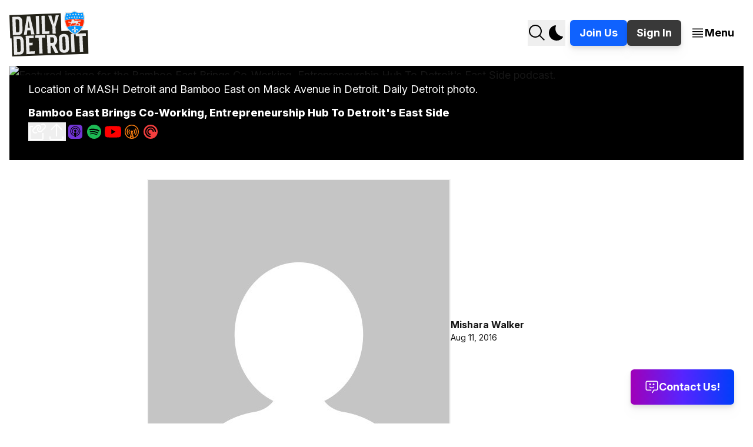

--- FILE ---
content_type: text/html; charset=utf-8
request_url: https://www.dailydetroit.com/bamboo-east-brings-co-working-entrepreneurship-hub-detroits-east-side/
body_size: 23629
content:
<!DOCTYPE html>
<html class="not-ready" lang="en">

<head>
    <meta charset="utf-8">
    <meta name="viewport" content="width=device-width, initial-scale=1">
    <title>Bamboo East Brings Co-Working, Entrepreneurship Hub To Detroit&#x27;s East Side</title>
    <link rel="stylesheet" href="https://www.dailydetroit.com/assets/css/index.css?v=573ce6fae0">

    <link rel="icon" href="https://www.dailydetroit.com/content/images/size/w256h256/2024/07/shield-icon-for-website.png" type="image/png">
    <link rel="canonical" href="https://www.dailydetroit.com/bamboo-east-brings-co-working-entrepreneurship-hub-detroits-east-side/">
    <meta name="referrer" content="no-referrer-when-downgrade">
    
    <meta property="og:site_name" content="Daily Detroit">
    <meta property="og:type" content="article">
    <meta property="og:title" content="Bamboo East Brings Co-Working, Entrepreneurship Hub To Detroit&#x27;s East Side">
    <meta property="og:description" content="The east side of Detroit is often portrayed by the media as empty, but like much of the city, if you take a closer look there are things happening.


One of those things is a new co-working and pop-up space connecting entrepreneurs to serve the growing Eastside business community, not">
    <meta property="og:url" content="https://www.dailydetroit.com/bamboo-east-brings-co-working-entrepreneurship-hub-detroits-east-side/">
    <meta property="og:image" content="https://www.dailydetroit.com/content/images/wordpress/2016/08/fullsizerender-1.jpg">
    <meta property="article:published_time" content="2016-08-11T16:49:52.000Z">
    <meta property="article:modified_time" content="2016-08-11T16:49:52.000Z">
    <meta property="article:tag" content="Coworking">
    <meta property="article:tag" content="Coworking eastside Detroit">
    
    <meta property="article:publisher" content="https://www.facebook.com/thedailydetroit">
    <meta name="twitter:card" content="summary_large_image">
    <meta name="twitter:title" content="Bamboo East Brings Co-Working, Entrepreneurship Hub To Detroit&#x27;s East Side">
    <meta name="twitter:description" content="The east side of Detroit is often portrayed by the media as empty, but like much of the city, if you take a closer look there are things happening.


One of those things is a new co-working and pop-up space connecting entrepreneurs to serve the growing Eastside business community, not">
    <meta name="twitter:url" content="https://www.dailydetroit.com/bamboo-east-brings-co-working-entrepreneurship-hub-detroits-east-side/">
    <meta name="twitter:image" content="https://www.dailydetroit.com/content/images/wordpress/2016/08/fullsizerender-1.jpg">
    <meta name="twitter:label1" content="Written by">
    <meta name="twitter:data1" content="Mishara Walker">
    <meta name="twitter:label2" content="Filed under">
    <meta name="twitter:data2" content="Coworking, Coworking eastside Detroit">
    
    <script type="application/ld+json">
{
    "@context": "https://schema.org",
    "@type": "Article",
    "publisher": {
        "@type": "Organization",
        "name": "Daily Detroit",
        "url": "https://www.dailydetroit.com/",
        "logo": {
            "@type": "ImageObject",
            "url": "https://www.dailydetroit.com/content/images/2024/07/daily-detroit-centered-shield-header-july.png"
        }
    },
    "author": {
        "@type": "Person",
        "name": "Mishara Walker",
        "image": {
            "@type": "ImageObject",
            "url": "http://2.gravatar.com/avatar/b24bb1ac86fd41d19b83e016ed06b052?s=512&d=mm&r=g",
            "width": 512,
            "height": 512
        },
        "url": "https://www.dailydetroit.com/author/mswalker/",
        "sameAs": []
    },
    "headline": "Bamboo East Brings Co-Working, Entrepreneurship Hub To Detroit&#x27;s East Side",
    "url": "https://www.dailydetroit.com/bamboo-east-brings-co-working-entrepreneurship-hub-detroits-east-side/",
    "datePublished": "2016-08-11T16:49:52.000Z",
    "dateModified": "2016-08-11T16:49:52.000Z",
    "image": {
        "@type": "ImageObject",
        "url": "https://www.dailydetroit.com/content/images/wordpress/2016/08/fullsizerender-1.jpg"
    },
    "keywords": "Coworking, Coworking eastside Detroit",
    "description": "The east side of Detroit is often portrayed by the media as empty, but like much of the city, if you take a closer look there are things happening.\n\n\nOne of those things is a new co-working and pop-up space connecting entrepreneurs to serve the growing Eastside business community, not only in the city but those from the neighboring suburbs.\n\n\nBamboo East, an extension of Bamboo Detroit, is expanding to their first neighborhood co-working and pop-up space inside of MASH Detroit.\n\n\nEntrepreneurshi",
    "mainEntityOfPage": "https://www.dailydetroit.com/bamboo-east-brings-co-working-entrepreneurship-hub-detroits-east-side/"
}
    </script>

    <meta name="generator" content="Ghost 6.16">
    <link rel="alternate" type="application/rss+xml" title="Daily Detroit" href="https://www.dailydetroit.com/rss/">
    <script defer src="https://cdn.jsdelivr.net/ghost/portal@~2.58/umd/portal.min.js" data-i18n="true" data-ghost="https://www.dailydetroit.com/" data-key="0b46ac3db24b53b23af5ccb578" data-api="https://daily-detroit.ghost.io/ghost/api/content/" data-locale="en" crossorigin="anonymous"></script><style id="gh-members-styles">.gh-post-upgrade-cta-content,
.gh-post-upgrade-cta {
    display: flex;
    flex-direction: column;
    align-items: center;
    font-family: -apple-system, BlinkMacSystemFont, 'Segoe UI', Roboto, Oxygen, Ubuntu, Cantarell, 'Open Sans', 'Helvetica Neue', sans-serif;
    text-align: center;
    width: 100%;
    color: #ffffff;
    font-size: 16px;
}

.gh-post-upgrade-cta-content {
    border-radius: 8px;
    padding: 40px 4vw;
}

.gh-post-upgrade-cta h2 {
    color: #ffffff;
    font-size: 28px;
    letter-spacing: -0.2px;
    margin: 0;
    padding: 0;
}

.gh-post-upgrade-cta p {
    margin: 20px 0 0;
    padding: 0;
}

.gh-post-upgrade-cta small {
    font-size: 16px;
    letter-spacing: -0.2px;
}

.gh-post-upgrade-cta a {
    color: #ffffff;
    cursor: pointer;
    font-weight: 500;
    box-shadow: none;
    text-decoration: underline;
}

.gh-post-upgrade-cta a:hover {
    color: #ffffff;
    opacity: 0.8;
    box-shadow: none;
    text-decoration: underline;
}

.gh-post-upgrade-cta a.gh-btn {
    display: block;
    background: #ffffff;
    text-decoration: none;
    margin: 28px 0 0;
    padding: 8px 18px;
    border-radius: 4px;
    font-size: 16px;
    font-weight: 600;
}

.gh-post-upgrade-cta a.gh-btn:hover {
    opacity: 0.92;
}</style>
    <script defer src="https://cdn.jsdelivr.net/ghost/sodo-search@~1.8/umd/sodo-search.min.js" data-key="0b46ac3db24b53b23af5ccb578" data-styles="https://cdn.jsdelivr.net/ghost/sodo-search@~1.8/umd/main.css" data-sodo-search="https://daily-detroit.ghost.io/" data-locale="en" crossorigin="anonymous"></script>
    
    <link href="https://www.dailydetroit.com/webmentions/receive/" rel="webmention">
    <script defer src="/public/cards.min.js?v=573ce6fae0"></script>
    <link rel="stylesheet" type="text/css" href="/public/cards.min.css?v=573ce6fae0">
    <script defer src="/public/comment-counts.min.js?v=573ce6fae0" data-ghost-comments-counts-api="https://www.dailydetroit.com/members/api/comments/counts/"></script>
    <script defer src="/public/member-attribution.min.js?v=573ce6fae0"></script>
    <script defer src="/public/ghost-stats.min.js?v=573ce6fae0" data-stringify-payload="false" data-datasource="analytics_events" data-storage="localStorage" data-host="https://www.dailydetroit.com/.ghost/analytics/api/v1/page_hit"  tb_site_uuid="47f528d4-7214-4519-b2b2-26249e48460d" tb_post_uuid="bcc366b4-e395-43fd-9de3-4e8bf10a2b67" tb_post_type="post" tb_member_uuid="undefined" tb_member_status="undefined"></script><style>:root {--ghost-accent-color: #3270B6;}</style>
    <!-- Google tag (gtag.js) -->
<script async src="https://www.googletagmanager.com/gtag/js?id=G-V8VHZ55X7N"></script>
<script>
  window.dataLayer = window.dataLayer || [];
  function gtag(){dataLayer.push(arguments);}
  gtag('js', new Date());

  gtag('config', 'G-V8VHZ55X7N');
</script>
<script defer src="https://cloud.umami.is/script.js" data-website-id="231f9913-37a6-4902-a47d-72c1fec5b343"></script>
</head>

<body class="duration-slow-02 ease-in-out transition-colors post-template tag-coworking tag-coworking-eastside-detroit tag-hash-wordpress tag-hash-import-2024-02-25-18-12">

    <div data-site-overlay-menu id="site-menu-overlay" class="-translate-y-[150%] transition-transform duration-slow-01 ease-in bg-light-background dark:bg-dark-background fixed top-0 bottom-0 left-0 right-0 overflow-y-auto z-[1100]">
        <div class="carbon-grid">
            <div class="col-span-full">
                <div class="flex items-center justify-between py-8 w-full">
                    <button data-close-site-overlay-menu id="btn-site-menu-overlay-close" aria-label="Close this menu">
                        <svg class="icon--close large-icon fill-black dark:fill-white" xmlns="http://www.w3.org/2000/svg" viewBox="0 0 32 32">
                            <polygon points="17.4141 16 24 9.4141 22.5859 8 16 14.5859 9.4143 8 8 9.4141 14.5859 16 8 22.5859 9.4143 24 16 17.4141 22.5859 24 24 22.5859 17.4141 16"/>
                        </svg>
                    </button>

                    <div class="gap-3 flex">
                        <button aria-label="Search this site" data-ghost-search>
    <svg id="icon--search" class="large-icon fill-black dark:fill-white" xmlns="http://www.w3.org/2000/svg" viewBox="0 0 32 32">
        <g transform="translate(0,0)">
            <path d="M29,27.5859l-7.5521-7.5521a11.0177,11.0177,0,1,0-1.4141,1.4141L27.5859,29ZM4,13a9,9,0,1,1,9,9A9.01,9.01,0,0,1,4,13Z"/>
        </g>
    </svg>
</button>
<button data-toggle-site-theme class="mr-3" aria-label="Change color theme">
    <svg id="icon--sun-filled" class="hidden dark:block large-icon fill-white" xmlns="http://www.w3.org/2000/svg" viewBox="0 0 32 32">
        <rect x="15" y="2" width="2" height="5"/>
        <rect x="21.6675" y="6.8536" width="4.958" height="1.9998" transform="translate(1.5191 19.3744) rotate(-45)"/>
        <rect x="25" y="15" width="5" height="2"/>
        <rect x="23.1466" y="21.6675" width="1.9998" height="4.958" transform="translate(-10.0018 24.1465) rotate(-45)"/>
        <rect x="15" y="25" width="2" height="5"/>
        <rect x="5.3745" y="23.1466" width="4.958" height="1.9998" transform="translate(-14.7739 12.6256) rotate(-45)"/>
        <rect x="2" y="15" width="5" height="2"/>
        <rect x="6.8536" y="5.3745" width="1.9998" height="4.958" transform="translate(-3.253 7.8535) rotate(-45)"/>
        <path d="M16,10a6,6,0,1,0,6,6,6,6,0,0,0-6-6Z"/>
    </svg>
    <svg id="icon--moon-filled" class="block dark:hidden fill-black large-icon" xmlns="http://www.w3.org/2000/svg" viewBox="0 0 32 32">
        <path d="M14.98,3a1.0024,1.0024,0,0,0-.1746.0156A13.0959,13.0959,0,0,0,16.63,28.9973c.1641.006.3282,0,.4909,0a13.0724,13.0724,0,0,0,10.702-5.5556,1.0094,1.0094,0,0,0-.7833-1.5644A13.08,13.08,0,0,1,15.8892,4.38,1.0149,1.0149,0,0,0,14.98,3Z"/>
    </svg>
</button>
    <a href="https://www.patreon.com/dailydetroit" rel="noreferrer" class="btn btn-small btn-primary">
        <span>Join Us</span>
    </a>
        <a href="#/portal/signin" data-portal="signin" class="btn btn-small btn-secondary">
            <span>Sign In</span>
        </a>
                    </div>
                </div>
            </div>
        </div>
        <div class="container-lg homepage-typography flex flex-col gap-7 mb-7">
            <div class="flex flex-col gap-7">
    <div class="flex flex-row gap-5 md:gap-7 items-end flex-wrap">
    <a class="!text-light-text-primary dark:!text-dark-text-primary standout-text link-themed" href="https://www.dailydetroit.com/about/">
        <span>About</span>
    </a>
    <a class="!text-light-text-primary dark:!text-dark-text-primary standout-text link-themed" href="https://www.dailydetroit.com/podcast/">
        <span>Podcast</span>
    </a>
    <a class="!text-light-text-primary dark:!text-dark-text-primary standout-text link-themed" href="https://www.dailydetroit.com/newsletter/">
        <span>Newsletter</span>
    </a>
    <a class="!text-light-text-primary dark:!text-dark-text-primary standout-text link-themed" href="https://www.dailydetroit.com/contributors/">
        <span>Contributors</span>
    </a>
    <a class="!text-light-text-primary dark:!text-dark-text-primary standout-text link-themed" href="https://www.dailydetroit.com/support/">
        <span>Support</span>
    </a>
    <a class="!text-light-text-primary dark:!text-dark-text-primary standout-text link-themed" href="https://www.patreon.com/dailydetroit" rel="noreferrer">
        <span>Join Us</span>
    </a>
</div>


    <div class="flex flex-row gap-5 flex-wrap items-center">
    <a class="flex gap-3 items-center !text-black dark:!text-white" href="https://lnk.to/dailydetroitonapple" rel="noreferrer">
        <svg class="icon--apple-podcasts fill-[#7335d5] large-icon" xmlns="http://www.w3.org/2000/svg" viewBox="0 0 32 32">
            <path fill-rule="evenodd" clip-rule="evenodd" d="M27.528 24.8C27.296 25.392 26.76 26.224 25.992 26.816C25.552 27.152 25.024 27.48 24.304 27.696C23.536 27.928 22.584 28 21.4 28H10.6C9.416 28 8.472 27.92 7.696 27.696C6.976 27.48 6.448 27.16 6.008 26.816C5.248 26.232 4.704 25.392 4.472 24.8C4.008 23.608 4 22.256 4 21.4V10.6C4 9.744 4.008 8.392 4.472 7.2C4.704 6.608 5.24 5.776 6.008 5.184C6.448 4.848 6.976 4.52 7.696 4.304C8.472 4.08 9.416 4 10.6 4H21.4C22.584 4 23.528 4.08 24.304 4.304C25.024 4.52 25.552 4.84 25.992 5.184C26.752 5.768 27.296 6.608 27.528 7.2C28 8.392 28 9.752 28 10.6V21.4C28 22.256 27.992 23.608 27.528 24.8ZM18.056 18.488C18.024 18.2 17.928 17.992 17.736 17.8C17.376 17.424 16.744 17.176 16 17.176C15.256 17.176 14.624 17.416 14.264 17.8C14.08 18 13.976 18.2 13.944 18.488C13.8802 19.0459 13.9197 19.5244 13.9833 20.2954L13.984 20.304C14.048 21.04 14.168 22.024 14.32 23.016C14.432 23.728 14.52 24.112 14.6 24.384C14.736 24.832 15.224 25.216 16 25.216C16.776 25.216 17.272 24.824 17.4 24.384C17.48 24.112 17.568 23.728 17.68 23.016C17.832 22.016 17.952 21.04 18.016 20.304C18.088 19.528 18.12 19.048 18.056 18.488ZM16 16.376C17.088 16.376 17.968 15.496 17.968 14.408C17.968 13.328 17.088 12.44 16 12.44C14.912 12.44 14.032 13.32 14.032 14.408C14.032 15.496 14.912 16.376 16 16.376ZM15.976 6.656C11.384 6.672 7.62401 10.4 7.56001 14.992C7.51201 18.712 9.88801 21.896 13.208 23.064C13.288 23.096 13.368 23.024 13.36 22.944C13.3467 22.848 13.3325 22.752 13.3182 22.656C13.2898 22.464 13.2613 22.272 13.24 22.08C13.224 21.976 13.16 21.896 13.072 21.848C10.448 20.704 8.61601 18.072 8.64801 15.024C8.68801 11.024 11.952 7.768 15.944 7.736C20.032 7.704 23.368 11.016 23.368 15.096C23.368 18.112 21.544 20.704 18.944 21.848C18.848 21.888 18.784 21.976 18.776 22.08L18.656 22.944C18.64 23.032 18.728 23.096 18.808 23.064C22.096 21.912 24.456 18.776 24.456 15.096C24.44 10.44 20.64 6.648 15.976 6.656ZM10.352 15.032C10.392 12.04 12.792 9.568 15.784 9.456C19 9.328 21.664 11.912 21.656 15.096C21.656 17.032 20.672 18.752 19.184 19.768C19.104 19.824 19 19.76 19.008 19.672C19.024 19.328 19.032 19.024 19.016 18.712C19.016 18.608 19.056 18.512 19.128 18.44C20.016 17.6 20.576 16.416 20.576 15.104C20.576 12.528 18.432 10.432 15.824 10.536C13.424 10.632 11.496 12.584 11.432 14.984C11.4 16.344 11.96 17.576 12.88 18.44C12.96 18.512 13 18.608 12.992 18.712C12.976 19.032 12.976 19.336 13 19.68C13 19.768 12.896 19.824 12.824 19.776C11.312 18.744 10.328 17 10.352 15.032Z"/>
        </svg>
        <span class="hidden lg:block font-medium">Apple Podcasts</span>
    </a>
    <a class="flex gap-3 items-center !text-black dark:!text-white" href="https://lnk.to/dailydetroitonspotify" rel="noreferrer">
        <svg class="icon--spotify fill-[#1db954] large-icon" xmlns="http://www.w3.org/2000/svg" viewBox="0 0 32 32">
            <path d="M16.4761 4.00965C9.85348 3.74641 4.27179 8.90144 4.00965 15.524C3.74641 22.1466 8.90254 27.7272 15.524 27.9904C22.1466 28.2536 27.7272 23.0986 27.9904 16.4761C28.2526 9.85348 23.0975 4.27179 16.4761 4.00965ZM21.5411 21.5883C21.392 21.8515 21.1013 21.9832 20.8183 21.9437C20.7317 21.9316 20.645 21.9031 20.5639 21.857C18.9779 20.9543 17.2493 20.3665 15.4264 20.1098C13.6035 19.8531 11.7795 19.942 10.0059 20.3731C9.62095 20.4662 9.23378 20.2304 9.14055 19.8455C9.04732 19.4605 9.28313 19.0733 9.66812 18.9801C11.6183 18.5063 13.6232 18.4086 15.626 18.6905C17.6288 18.9724 19.5285 19.6184 21.2735 20.6111C21.6168 20.8074 21.7375 21.2439 21.5422 21.5883H21.5411ZM23.1183 18.4382C22.8738 18.8901 22.3078 19.0591 21.8559 18.8145C20.0001 17.8109 17.9908 17.1517 15.8838 16.8555C13.7768 16.5594 11.6643 16.6395 9.6034 17.0925C9.49153 17.1166 9.38075 17.121 9.27327 17.1056C8.89925 17.0529 8.57898 16.7744 8.49343 16.3828C8.38265 15.8805 8.70073 15.3836 9.20307 15.2728C11.4811 14.7716 13.8163 14.6828 16.1437 15.0096C18.4701 15.3365 20.6911 16.0648 22.7422 17.1747C23.1951 17.4193 23.3629 17.9842 23.1183 18.4371V18.4382ZM24.8667 14.8879C24.6364 15.331 24.1571 15.5602 23.6898 15.4944C23.5636 15.4768 23.4397 15.4373 23.3202 15.376C21.1595 14.2517 18.832 13.5092 16.4026 13.168C13.9732 12.827 11.5305 12.8994 9.14384 13.3841C8.52305 13.5103 7.9187 13.1088 7.79257 12.4891C7.66643 11.8683 8.06787 11.264 8.68757 11.1378C11.3309 10.6015 14.0334 10.5214 16.7217 10.8987C19.4101 11.2761 21.9853 12.0987 24.3786 13.3436C24.9402 13.6353 25.1584 14.3274 24.8667 14.889V14.8879Z"/>
        </svg>
        <span class="hidden lg:block font-medium">Spotify</span>
    </a>
    <a class="flex gap-3 items-center !text-black dark:!text-white" href="https://lnk.to/dailydetroitonyoutubemusic" rel="noreferrer">
        <svg class="icon--youtube-music fill-[#ff0000] large-icon" xmlns="http://www.w3.org/2000/svg" viewBox="0 0 32 32">
            <path d="M29.41,9.26a3.5,3.5,0,0,0-2.47-2.47C24.76,6.2,16,6.2,16,6.2s-8.76,0-10.94.59A3.5,3.5,0,0,0,2.59,9.26,36.13,36.13,0,0,0,2,16a36.13,36.13,0,0,0,.59,6.74,3.5,3.5,0,0,0,2.47,2.47C7.24,25.8,16,25.8,16,25.8s8.76,0,10.94-.59a3.5,3.5,0,0,0,2.47-2.47A36.13,36.13,0,0,0,30,16,36.13,36.13,0,0,0,29.41,9.26ZM13.2,20.2V11.8L20.47,16Z"/>
        </svg>
        <span class="hidden lg:block font-medium">YouTube Music</span>
    </a>
    <a class="flex gap-3 items-center !text-black dark:!text-white" href="https://lnk.to/dailydetroitonovercast" rel="noreferrer">
        <svg class="icon--overcast fill-[#fc7e0f] large-icon" xmlns="http://www.w3.org/2000/svg" viewBox="0 0 32 32">
            <path fill-rule="evenodd" clip-rule="evenodd" d="M16 28C9.3499 28 4 22.6501 4 16C4 9.3499 9.3499 4 16 4C22.6501 4 28 9.3499 28 16C28 22.6501 22.6501 28 16 28ZM16 23.2501L16.9 22.3501L16 18.9001L15.1 22.3501L16 23.2501ZM14.8501 23.2L14.4001 24.9001L15.4501 23.8501L14.8501 23.2ZM17.1499 23.2L16.5499 23.8L17.5999 24.85L17.1499 23.2ZM18.0001 26.2999L16 24.3001L13.9999 26.2999C14.65 26.4001 15.3001 26.5 16 26.5C16.6999 26.5 17.35 26.4499 18.0001 26.2999ZM16 5.5C10.2001 5.5 5.5 10.2001 5.5 16C5.5 20.5999 8.4499 24.4999 12.55 25.9L14.8 17.5501C14.2999 17.2 13.9999 16.6 13.9999 15.9499C13.9999 14.8501 14.8999 13.9501 16 13.9501C17.1001 13.9501 18.0001 14.8501 18.0001 15.9499C18.0001 16.6 17.7001 17.1499 17.2 17.5501L19.45 25.9C23.5501 24.4999 26.5 20.5999 26.5 16C26.5 10.2001 21.7999 5.5 16 5.5ZM22.8499 21.1999C22.6 21.4999 22.15 21.6001 21.7999 21.3499C21.4501 21.1 21.4 20.65 21.6499 20.35C21.6499 20.35 22.9999 18.55 22.9999 16C22.9999 13.45 21.6499 11.65 21.6499 11.65C21.4 11.35 21.4501 10.9 21.7999 10.6501C22.15 10.3999 22.6 10.5001 22.8499 10.8001C22.9501 10.9 24.4999 12.9499 24.4999 16C24.4999 19.0501 22.9501 21.1 22.8499 21.1999ZM19.2001 19.2499C18.9001 18.9499 18.9499 18.4 19.2499 18.1C19.2499 18.1 19.9999 17.2999 19.9999 16C19.9999 14.7001 19.2499 13.9501 19.2499 13.9C18.9499 13.6 18.9499 13.0999 19.2001 12.7501C19.5001 12.4 19.9501 12.4 20.2501 12.7C20.2999 12.7501 21.4999 13.9999 21.4999 16C21.4999 18.0001 20.2999 19.2499 20.2501 19.3C19.9501 19.6 19.5001 19.5499 19.2001 19.2499ZM12.7999 19.2499C12.4999 19.5499 12.0499 19.6 11.7499 19.3C11.7001 19.2001 10.5001 18.0001 10.5001 16C10.5001 13.9999 11.7001 12.7999 11.7499 12.7C12.0499 12.4 12.55 12.4 12.7999 12.7501C13.0999 13.0501 13.0501 13.6 12.7501 13.9C12.7501 13.9501 12.0001 14.7001 12.0001 16C12.0001 17.2999 12.7501 18.1 12.7501 18.1C13.0501 18.4 13.0999 18.9001 12.7999 19.2499ZM10.2001 21.3499C9.85 21.6001 9.4 21.4999 9.1501 21.1999C9.0499 21.1 7.5001 19.0501 7.5001 16C7.5001 12.9499 9.0499 10.9 9.1501 10.8001C9.4 10.5001 9.85 10.3999 10.2001 10.6501C10.5499 10.9 10.6 11.35 10.3501 11.65C10.3501 11.65 9.0001 13.45 9.0001 16C9.0001 18.55 10.3501 20.35 10.3501 20.35C10.6 20.65 10.5001 21.1 10.2001 21.3499Z"/>
        </svg>
        <span class="hidden lg:block font-medium">Overcast</span>
    </a>
    <a class="flex gap-3 items-center !text-black dark:!text-white" href="https://lnk.to/dailydetroitonpocketcasts" rel="noreferrer">
        <svg class="icon--pocket-casts fill-[#f43e3e] large-icon" xmlns="http://www.w3.org/2000/svg" viewBox="0 0 32 32">
            <path fill-rule="evenodd" clip-rule="evenodd" d="M16 28C22.6277 28 28 22.6277 28 16C28 9.37225 22.6277 4 16 4C9.37225 4 4 9.37225 4 16C4 22.6277 9.37225 28 16 28ZM16 6.667C10.8452 6.667 6.667 10.8452 6.667 16C6.667 21.1548 10.8452 25.333 16 25.333V23.0005C14.6156 23.0005 13.2623 22.59 12.1112 21.8209C10.9601 21.0518 10.063 19.9586 9.53315 18.6796C9.00333 17.4006 8.86467 15.9932 9.13469 14.6354C9.40472 13.2776 10.0713 12.0304 11.0502 11.0514C12.029 10.0725 13.2762 9.40576 14.634 9.13559C15.9917 8.86542 17.3991 9.00393 18.6782 9.53361C19.9572 10.0633 21.0505 10.9603 21.8197 12.1114C22.5889 13.2624 22.9996 14.6156 22.9998 16H25.333C25.333 10.8445 21.1548 6.667 16 6.667ZM10.3997 16C10.3997 17.4853 10.9898 18.9097 12.04 19.96C13.0903 21.0102 14.5147 21.6002 16 21.6002V19.564C15.2953 19.5639 14.6065 19.3548 14.0206 18.9632C13.4348 18.5716 12.9782 18.0151 12.7086 17.364C12.439 16.7129 12.3685 15.9965 12.506 15.3054C12.6435 14.6143 12.9829 13.9794 13.4812 13.4812C13.9794 12.9829 14.6143 12.6435 15.3054 12.506C15.9965 12.3685 16.7129 12.439 17.364 12.7086C18.0151 12.9782 18.5716 13.4348 18.9632 14.0206C19.3548 14.6065 19.5639 15.2953 19.564 16H21.6002C21.6002 14.5147 21.0102 13.0903 19.96 12.04C18.9097 10.9898 17.4853 10.3997 16 10.3997C14.5147 10.3997 13.0903 10.9898 12.04 12.04C10.9898 13.0903 10.3997 14.5147 10.3997 16Z"/>
        </svg>
        <span class="hidden lg:block font-medium">Pocket Casts</span>
    </a>
</div>
</div>

            <div class="grid grid-cols-1 md:grid-cols-2 gap-5">
                        <div class="relative p-9">
            <a href="/tag/arts-and-entertainment/" class="overflow-hidden block absolute inset-0 before:absolute before:inset-0 before:bg-black before:opacity-50 before:content-['']">
                <img srcset="https://images.unsplash.com/photo-1513106580091-1d82408b8cd6?crop&#x3D;entropy&amp;cs&#x3D;tinysrgb&amp;fit&#x3D;max&amp;fm&#x3D;jpg&amp;ixid&#x3D;M3wxMTc3M3wwfDF8c2VhcmNofDI0fHxmb3glMjB0aGVhdHJlfGVufDB8fHx8MTczNzkyNzA1NHww&amp;ixlib&#x3D;rb-4.0.3&amp;q&#x3D;80&amp;w&#x3D;300 300w,
                            https://images.unsplash.com/photo-1513106580091-1d82408b8cd6?crop&#x3D;entropy&amp;cs&#x3D;tinysrgb&amp;fit&#x3D;max&amp;fm&#x3D;jpg&amp;ixid&#x3D;M3wxMTc3M3wwfDF8c2VhcmNofDI0fHxmb3glMjB0aGVhdHJlfGVufDB8fHx8MTczNzkyNzA1NHww&amp;ixlib&#x3D;rb-4.0.3&amp;q&#x3D;80&amp;w&#x3D;720 720w,
                            https://images.unsplash.com/photo-1513106580091-1d82408b8cd6?crop&#x3D;entropy&amp;cs&#x3D;tinysrgb&amp;fit&#x3D;max&amp;fm&#x3D;jpg&amp;ixid&#x3D;M3wxMTc3M3wwfDF8c2VhcmNofDI0fHxmb3glMjB0aGVhdHJlfGVufDB8fHx8MTczNzkyNzA1NHww&amp;ixlib&#x3D;rb-4.0.3&amp;q&#x3D;80&amp;w&#x3D;960 960w,
                            https://images.unsplash.com/photo-1513106580091-1d82408b8cd6?crop&#x3D;entropy&amp;cs&#x3D;tinysrgb&amp;fit&#x3D;max&amp;fm&#x3D;jpg&amp;ixid&#x3D;M3wxMTc3M3wwfDF8c2VhcmNofDI0fHxmb3glMjB0aGVhdHJlfGVufDB8fHx8MTczNzkyNzA1NHww&amp;ixlib&#x3D;rb-4.0.3&amp;q&#x3D;80&amp;w&#x3D;1200 1200w,
                            https://images.unsplash.com/photo-1513106580091-1d82408b8cd6?crop&#x3D;entropy&amp;cs&#x3D;tinysrgb&amp;fit&#x3D;max&amp;fm&#x3D;jpg&amp;ixid&#x3D;M3wxMTc3M3wwfDF8c2VhcmNofDI0fHxmb3glMjB0aGVhdHJlfGVufDB8fHx8MTczNzkyNzA1NHww&amp;ixlib&#x3D;rb-4.0.3&amp;q&#x3D;80&amp;w&#x3D;2000 2000w"
                    sizes="100vw"
                    class="object-cover object-center w-full h-full"
                    src="https://images.unsplash.com/photo-1513106580091-1d82408b8cd6?crop&#x3D;entropy&amp;cs&#x3D;tinysrgb&amp;fit&#x3D;max&amp;fm&#x3D;jpg&amp;ixid&#x3D;M3wxMTc3M3wwfDF8c2VhcmNofDI0fHxmb3glMjB0aGVhdHJlfGVufDB8fHx8MTczNzkyNzA1NHww&amp;ixlib&#x3D;rb-4.0.3&amp;q&#x3D;80&amp;w&#x3D;1200"
                    alt="Image for tag Arts and Entertainment."
                >
            </a>
            <a href="/tag/arts-and-entertainment/" class="relative text-lg !font-bold xl:text-xl !decoration-dark-link-text !text-white">Arts and Entertainment</a>
        </div>
        <div class="relative p-9">
            <a href="/tag/automotive/" class="overflow-hidden block absolute inset-0 before:absolute before:inset-0 before:bg-black before:opacity-50 before:content-['']">
                <img srcset="/content/images/size/w300/2025/01/51799555566_afd4ceab0a_b.jpg 300w,
                            /content/images/size/w720/2025/01/51799555566_afd4ceab0a_b.jpg 720w,
                            /content/images/size/w960/2025/01/51799555566_afd4ceab0a_b.jpg 960w,
                            /content/images/size/w1200/2025/01/51799555566_afd4ceab0a_b.jpg 1200w,
                            /content/images/size/w2000/2025/01/51799555566_afd4ceab0a_b.jpg 2000w"
                    sizes="100vw"
                    class="object-cover object-center w-full h-full"
                    src="/content/images/size/w1200/2025/01/51799555566_afd4ceab0a_b.jpg"
                    alt="Image for tag Automotive."
                >
            </a>
            <a href="/tag/automotive/" class="relative text-lg !font-bold xl:text-xl !decoration-dark-link-text !text-white">Automotive</a>
        </div>
        <div class="relative p-9">
            <a href="/tag/business/" class="overflow-hidden block absolute inset-0 before:absolute before:inset-0 before:bg-black before:opacity-50 before:content-['']">
                <img srcset="https://images.unsplash.com/photo-1730137568296-a25fd5a3bc84?crop&#x3D;entropy&amp;cs&#x3D;tinysrgb&amp;fit&#x3D;max&amp;fm&#x3D;jpg&amp;ixid&#x3D;M3wxMTc3M3wwfDF8c2VhcmNofDc2fHxkZXRyb2l0JTIwc2t5bGluZXxlbnwwfHx8fDE3Mzc5MjY1ODV8MA&amp;ixlib&#x3D;rb-4.0.3&amp;q&#x3D;80&amp;w&#x3D;300 300w,
                            https://images.unsplash.com/photo-1730137568296-a25fd5a3bc84?crop&#x3D;entropy&amp;cs&#x3D;tinysrgb&amp;fit&#x3D;max&amp;fm&#x3D;jpg&amp;ixid&#x3D;M3wxMTc3M3wwfDF8c2VhcmNofDc2fHxkZXRyb2l0JTIwc2t5bGluZXxlbnwwfHx8fDE3Mzc5MjY1ODV8MA&amp;ixlib&#x3D;rb-4.0.3&amp;q&#x3D;80&amp;w&#x3D;720 720w,
                            https://images.unsplash.com/photo-1730137568296-a25fd5a3bc84?crop&#x3D;entropy&amp;cs&#x3D;tinysrgb&amp;fit&#x3D;max&amp;fm&#x3D;jpg&amp;ixid&#x3D;M3wxMTc3M3wwfDF8c2VhcmNofDc2fHxkZXRyb2l0JTIwc2t5bGluZXxlbnwwfHx8fDE3Mzc5MjY1ODV8MA&amp;ixlib&#x3D;rb-4.0.3&amp;q&#x3D;80&amp;w&#x3D;960 960w,
                            https://images.unsplash.com/photo-1730137568296-a25fd5a3bc84?crop&#x3D;entropy&amp;cs&#x3D;tinysrgb&amp;fit&#x3D;max&amp;fm&#x3D;jpg&amp;ixid&#x3D;M3wxMTc3M3wwfDF8c2VhcmNofDc2fHxkZXRyb2l0JTIwc2t5bGluZXxlbnwwfHx8fDE3Mzc5MjY1ODV8MA&amp;ixlib&#x3D;rb-4.0.3&amp;q&#x3D;80&amp;w&#x3D;1200 1200w,
                            https://images.unsplash.com/photo-1730137568296-a25fd5a3bc84?crop&#x3D;entropy&amp;cs&#x3D;tinysrgb&amp;fit&#x3D;max&amp;fm&#x3D;jpg&amp;ixid&#x3D;M3wxMTc3M3wwfDF8c2VhcmNofDc2fHxkZXRyb2l0JTIwc2t5bGluZXxlbnwwfHx8fDE3Mzc5MjY1ODV8MA&amp;ixlib&#x3D;rb-4.0.3&amp;q&#x3D;80&amp;w&#x3D;2000 2000w"
                    sizes="100vw"
                    class="object-cover object-center w-full h-full"
                    src="https://images.unsplash.com/photo-1730137568296-a25fd5a3bc84?crop&#x3D;entropy&amp;cs&#x3D;tinysrgb&amp;fit&#x3D;max&amp;fm&#x3D;jpg&amp;ixid&#x3D;M3wxMTc3M3wwfDF8c2VhcmNofDc2fHxkZXRyb2l0JTIwc2t5bGluZXxlbnwwfHx8fDE3Mzc5MjY1ODV8MA&amp;ixlib&#x3D;rb-4.0.3&amp;q&#x3D;80&amp;w&#x3D;1200"
                    alt="Image for tag Business."
                >
            </a>
            <a href="/tag/business/" class="relative text-lg !font-bold xl:text-xl !decoration-dark-link-text !text-white">Business</a>
        </div>
        <div class="relative p-9">
            <a href="/tag/food-and-drink/" class="overflow-hidden block absolute inset-0 before:absolute before:inset-0 before:bg-black before:opacity-50 before:content-['']">
                <img srcset="/content/images/size/w300/2025/01/Detroit-style_pizza_corner.jpg 300w,
                            /content/images/size/w720/2025/01/Detroit-style_pizza_corner.jpg 720w,
                            /content/images/size/w960/2025/01/Detroit-style_pizza_corner.jpg 960w,
                            /content/images/size/w1200/2025/01/Detroit-style_pizza_corner.jpg 1200w,
                            /content/images/size/w2000/2025/01/Detroit-style_pizza_corner.jpg 2000w"
                    sizes="100vw"
                    class="object-cover object-center w-full h-full"
                    src="/content/images/size/w1200/2025/01/Detroit-style_pizza_corner.jpg"
                    alt="Image for tag Food and Drink."
                >
            </a>
            <a href="/tag/food-and-drink/" class="relative text-lg !font-bold xl:text-xl !decoration-dark-link-text !text-white">Food and Drink</a>
        </div>
        <div class="relative p-9">
            <a href="/tag/politics-and-policy/" class="overflow-hidden block absolute inset-0 before:absolute before:inset-0 before:bg-black before:opacity-50 before:content-['']">
                <img srcset="https://images.unsplash.com/photo-1565475266382-7870244b60f9?crop&#x3D;entropy&amp;cs&#x3D;tinysrgb&amp;fit&#x3D;max&amp;fm&#x3D;jpg&amp;ixid&#x3D;M3wxMTc3M3wwfDF8c2VhcmNofDM3fHxsYW5zaW5nfGVufDB8fHx8MTczNzkyNjg0MXww&amp;ixlib&#x3D;rb-4.0.3&amp;q&#x3D;80&amp;w&#x3D;300 300w,
                            https://images.unsplash.com/photo-1565475266382-7870244b60f9?crop&#x3D;entropy&amp;cs&#x3D;tinysrgb&amp;fit&#x3D;max&amp;fm&#x3D;jpg&amp;ixid&#x3D;M3wxMTc3M3wwfDF8c2VhcmNofDM3fHxsYW5zaW5nfGVufDB8fHx8MTczNzkyNjg0MXww&amp;ixlib&#x3D;rb-4.0.3&amp;q&#x3D;80&amp;w&#x3D;720 720w,
                            https://images.unsplash.com/photo-1565475266382-7870244b60f9?crop&#x3D;entropy&amp;cs&#x3D;tinysrgb&amp;fit&#x3D;max&amp;fm&#x3D;jpg&amp;ixid&#x3D;M3wxMTc3M3wwfDF8c2VhcmNofDM3fHxsYW5zaW5nfGVufDB8fHx8MTczNzkyNjg0MXww&amp;ixlib&#x3D;rb-4.0.3&amp;q&#x3D;80&amp;w&#x3D;960 960w,
                            https://images.unsplash.com/photo-1565475266382-7870244b60f9?crop&#x3D;entropy&amp;cs&#x3D;tinysrgb&amp;fit&#x3D;max&amp;fm&#x3D;jpg&amp;ixid&#x3D;M3wxMTc3M3wwfDF8c2VhcmNofDM3fHxsYW5zaW5nfGVufDB8fHx8MTczNzkyNjg0MXww&amp;ixlib&#x3D;rb-4.0.3&amp;q&#x3D;80&amp;w&#x3D;1200 1200w,
                            https://images.unsplash.com/photo-1565475266382-7870244b60f9?crop&#x3D;entropy&amp;cs&#x3D;tinysrgb&amp;fit&#x3D;max&amp;fm&#x3D;jpg&amp;ixid&#x3D;M3wxMTc3M3wwfDF8c2VhcmNofDM3fHxsYW5zaW5nfGVufDB8fHx8MTczNzkyNjg0MXww&amp;ixlib&#x3D;rb-4.0.3&amp;q&#x3D;80&amp;w&#x3D;2000 2000w"
                    sizes="100vw"
                    class="object-cover object-center w-full h-full"
                    src="https://images.unsplash.com/photo-1565475266382-7870244b60f9?crop&#x3D;entropy&amp;cs&#x3D;tinysrgb&amp;fit&#x3D;max&amp;fm&#x3D;jpg&amp;ixid&#x3D;M3wxMTc3M3wwfDF8c2VhcmNofDM3fHxsYW5zaW5nfGVufDB8fHx8MTczNzkyNjg0MXww&amp;ixlib&#x3D;rb-4.0.3&amp;q&#x3D;80&amp;w&#x3D;1200"
                    alt="Image for tag Politics and Policy."
                >
            </a>
            <a href="/tag/politics-and-policy/" class="relative text-lg !font-bold xl:text-xl !decoration-dark-link-text !text-white">Politics and Policy</a>
        </div>
        <div class="relative p-9">
            <a href="/tag/real-estate-and-development/" class="overflow-hidden block absolute inset-0 before:absolute before:inset-0 before:bg-black before:opacity-50 before:content-['']">
                <img srcset="/content/images/size/w300/2025/01/downtown-detroit-midtown_-_1.jpeg 300w,
                            /content/images/size/w720/2025/01/downtown-detroit-midtown_-_1.jpeg 720w,
                            /content/images/size/w960/2025/01/downtown-detroit-midtown_-_1.jpeg 960w,
                            /content/images/size/w1200/2025/01/downtown-detroit-midtown_-_1.jpeg 1200w,
                            /content/images/size/w2000/2025/01/downtown-detroit-midtown_-_1.jpeg 2000w"
                    sizes="100vw"
                    class="object-cover object-center w-full h-full"
                    src="/content/images/size/w1200/2025/01/downtown-detroit-midtown_-_1.jpeg"
                    alt="Image for tag Real Estate and Development."
                >
            </a>
            <a href="/tag/real-estate-and-development/" class="relative text-lg !font-bold xl:text-xl !decoration-dark-link-text !text-white">Real Estate and Development</a>
        </div>
        <div class="relative p-9">
            <a href="/tag/technology/" class="overflow-hidden block absolute inset-0 before:absolute before:inset-0 before:bg-black before:opacity-50 before:content-['']">
                <img srcset="https://images.unsplash.com/photo-1455165814004-1126a7199f9b?crop&#x3D;entropy&amp;cs&#x3D;tinysrgb&amp;fit&#x3D;max&amp;fm&#x3D;jpg&amp;ixid&#x3D;M3wxMTc3M3wwfDF8c2VhcmNofDM5fHx0ZWNobm9sb2d5fGVufDB8fHx8MTczNzkyNjQ1M3ww&amp;ixlib&#x3D;rb-4.0.3&amp;q&#x3D;80&amp;w&#x3D;300 300w,
                            https://images.unsplash.com/photo-1455165814004-1126a7199f9b?crop&#x3D;entropy&amp;cs&#x3D;tinysrgb&amp;fit&#x3D;max&amp;fm&#x3D;jpg&amp;ixid&#x3D;M3wxMTc3M3wwfDF8c2VhcmNofDM5fHx0ZWNobm9sb2d5fGVufDB8fHx8MTczNzkyNjQ1M3ww&amp;ixlib&#x3D;rb-4.0.3&amp;q&#x3D;80&amp;w&#x3D;720 720w,
                            https://images.unsplash.com/photo-1455165814004-1126a7199f9b?crop&#x3D;entropy&amp;cs&#x3D;tinysrgb&amp;fit&#x3D;max&amp;fm&#x3D;jpg&amp;ixid&#x3D;M3wxMTc3M3wwfDF8c2VhcmNofDM5fHx0ZWNobm9sb2d5fGVufDB8fHx8MTczNzkyNjQ1M3ww&amp;ixlib&#x3D;rb-4.0.3&amp;q&#x3D;80&amp;w&#x3D;960 960w,
                            https://images.unsplash.com/photo-1455165814004-1126a7199f9b?crop&#x3D;entropy&amp;cs&#x3D;tinysrgb&amp;fit&#x3D;max&amp;fm&#x3D;jpg&amp;ixid&#x3D;M3wxMTc3M3wwfDF8c2VhcmNofDM5fHx0ZWNobm9sb2d5fGVufDB8fHx8MTczNzkyNjQ1M3ww&amp;ixlib&#x3D;rb-4.0.3&amp;q&#x3D;80&amp;w&#x3D;1200 1200w,
                            https://images.unsplash.com/photo-1455165814004-1126a7199f9b?crop&#x3D;entropy&amp;cs&#x3D;tinysrgb&amp;fit&#x3D;max&amp;fm&#x3D;jpg&amp;ixid&#x3D;M3wxMTc3M3wwfDF8c2VhcmNofDM5fHx0ZWNobm9sb2d5fGVufDB8fHx8MTczNzkyNjQ1M3ww&amp;ixlib&#x3D;rb-4.0.3&amp;q&#x3D;80&amp;w&#x3D;2000 2000w"
                    sizes="100vw"
                    class="object-cover object-center w-full h-full"
                    src="https://images.unsplash.com/photo-1455165814004-1126a7199f9b?crop&#x3D;entropy&amp;cs&#x3D;tinysrgb&amp;fit&#x3D;max&amp;fm&#x3D;jpg&amp;ixid&#x3D;M3wxMTc3M3wwfDF8c2VhcmNofDM5fHx0ZWNobm9sb2d5fGVufDB8fHx8MTczNzkyNjQ1M3ww&amp;ixlib&#x3D;rb-4.0.3&amp;q&#x3D;80&amp;w&#x3D;1200"
                    alt="Image for tag Technology."
                >
            </a>
            <a href="/tag/technology/" class="relative text-lg !font-bold xl:text-xl !decoration-dark-link-text !text-white">Technology</a>
        </div>
        <div class="relative p-9">
            <a href="/tag/transit/" class="overflow-hidden block absolute inset-0 before:absolute before:inset-0 before:bg-black before:opacity-50 before:content-['']">
                <img srcset="/content/images/size/w300/2025/01/14223986033_94bbbb7068_b.jpg 300w,
                            /content/images/size/w720/2025/01/14223986033_94bbbb7068_b.jpg 720w,
                            /content/images/size/w960/2025/01/14223986033_94bbbb7068_b.jpg 960w,
                            /content/images/size/w1200/2025/01/14223986033_94bbbb7068_b.jpg 1200w,
                            /content/images/size/w2000/2025/01/14223986033_94bbbb7068_b.jpg 2000w"
                    sizes="100vw"
                    class="object-cover object-center w-full h-full"
                    src="/content/images/size/w1200/2025/01/14223986033_94bbbb7068_b.jpg"
                    alt="Image for tag Transit."
                >
            </a>
            <a href="/tag/transit/" class="relative text-lg !font-bold xl:text-xl !decoration-dark-link-text !text-white">Transit</a>
        </div>
            </div>

            <div class="flex flex-col gap-7">
    <div class="flex flex-row gap-5 flex-wrap items-center">
        <a class="flex gap-3 items-center !text-black dark:!text-white" href="https://www.instagram.com/dailydetroit/" rel="noreferrer">
            <svg class="icon--instagram fill-[#fd7e03] large-icon" xmlns="http://www.w3.org/2000/svg" viewBox="0 0 32 32">
                <circle cx="22.4056" cy="9.5944" r="1.44"/>
                <path d="M16,9.8378A6.1622,6.1622,0,1,0,22.1622,16,6.1622,6.1622,0,0,0,16,9.8378ZM16,20a4,4,0,1,1,4-4A4,4,0,0,1,16,20Z"/>
                <path d="M16,6.1622c3.2041,0,3.5837.0122,4.849.07a6.6418,6.6418,0,0,1,2.2283.4132,3.9748,3.9748,0,0,1,2.2774,2.2774,6.6418,6.6418,0,0,1,.4132,2.2283c.0577,1.2653.07,1.6449.07,4.849s-.0122,3.5837-.07,4.849a6.6418,6.6418,0,0,1-.4132,2.2283,3.9748,3.9748,0,0,1-2.2774,2.2774,6.6418,6.6418,0,0,1-2.2283.4132c-1.2652.0577-1.6446.07-4.849.07s-3.5838-.0122-4.849-.07a6.6418,6.6418,0,0,1-2.2283-.4132,3.9748,3.9748,0,0,1-2.2774-2.2774,6.6418,6.6418,0,0,1-.4132-2.2283c-.0577-1.2653-.07-1.6449-.07-4.849s.0122-3.5837.07-4.849a6.6418,6.6418,0,0,1,.4132-2.2283A3.9748,3.9748,0,0,1,8.9227,6.6453a6.6418,6.6418,0,0,1,2.2283-.4132c1.2653-.0577,1.6449-.07,4.849-.07M16,4c-3.259,0-3.6677.0138-4.9476.0722A8.8068,8.8068,0,0,0,8.14,4.63,6.1363,6.1363,0,0,0,4.63,8.14a8.8068,8.8068,0,0,0-.5578,2.9129C4.0138,12.3323,4,12.741,4,16s.0138,3.6677.0722,4.9476A8.8074,8.8074,0,0,0,4.63,23.8605a6.1363,6.1363,0,0,0,3.51,3.51,8.8068,8.8068,0,0,0,2.9129.5578C12.3323,27.9862,12.741,28,16,28s3.6677-.0138,4.9476-.0722a8.8074,8.8074,0,0,0,2.9129-.5578,6.1363,6.1363,0,0,0,3.51-3.51,8.8074,8.8074,0,0,0,.5578-2.9129C27.9862,19.6677,28,19.259,28,16s-.0138-3.6677-.0722-4.9476A8.8068,8.8068,0,0,0,27.37,8.14a6.1363,6.1363,0,0,0-3.51-3.5095,8.8074,8.8074,0,0,0-2.9129-.5578C19.6677,4.0138,19.259,4,16,4Z"/>
            </svg>
            <span class="hidden lg:block font-medium">Instagram</span>
        </a>
        <a class="flex gap-3 items-center !text-black dark:!text-white" href="https://www.facebook.com/thedailydetroit" rel="noreferrer">
            <svg class="icon--facebook fill-[#3f5d9a] large-icon" xmlns="http://www.w3.org/2000/svg" viewBox="0 0 32 32">
                <path d="M26.67,4H5.33A1.34,1.34,0,0,0,4,5.33V26.67A1.34,1.34,0,0,0,5.33,28H16.82V18.72H13.7V15.09h3.12V12.42c0-3.1,1.89-4.79,4.67-4.79.93,0,1.86,0,2.79.14V11H22.37c-1.51,0-1.8.72-1.8,1.77v2.31h3.6l-.47,3.63H20.57V28h6.1A1.34,1.34,0,0,0,28,26.67V5.33A1.34,1.34,0,0,0,26.67,4Z" transform="translate(0 0)"/>
            </svg>
            <span class="hidden lg:block font-medium">Facebook</span>
        </a>
        <a class="flex gap-3 items-center !text-black dark:!text-white" href="https://www.youtube.com/@DailyDetroit" rel="noreferrer">
            <svg class="icon--youtube fill-[#ff0000] large-icon" xmlns="http://www.w3.org/2000/svg" viewBox="0 0 32 32">
                <path d="M29.41,9.26a3.5,3.5,0,0,0-2.47-2.47C24.76,6.2,16,6.2,16,6.2s-8.76,0-10.94.59A3.5,3.5,0,0,0,2.59,9.26,36.13,36.13,0,0,0,2,16a36.13,36.13,0,0,0,.59,6.74,3.5,3.5,0,0,0,2.47,2.47C7.24,25.8,16,25.8,16,25.8s8.76,0,10.94-.59a3.5,3.5,0,0,0,2.47-2.47A36.13,36.13,0,0,0,30,16,36.13,36.13,0,0,0,29.41,9.26ZM13.2,20.2V11.8L20.47,16Z"/>
            </svg>
            <span class="hidden lg:block font-medium">YouTube</span>
        </a>
        <a class="flex gap-3 items-center !text-black dark:!text-white" href="https://www.threads.net/@dailydetroit" rel="noreferrer">
            <svg class="icon--threads fill-black dark:fill-white large-icon" xmlns="http://www.w3.org/2000/svg" viewBox="0 0 32 32">
                <path d="M15.714 28H15.707C12.126 27.976 9.373 26.795 7.523 24.491C5.878 22.44 5.028 19.586 5 16.01V15.993C5.03 12.414 5.879 9.563 7.525 7.511C9.373 5.205 12.128 4.024 15.708 4H15.722C18.468 4.02 20.765 4.725 22.548 6.098C24.225 7.388 25.406 9.228 26.057 11.565L24.017 12.134C22.913 8.174 20.119 6.15 15.713 6.119C12.803 6.141 10.603 7.055 9.173 8.836C7.835 10.504 7.144 12.914 7.117 16C7.144 19.086 7.835 21.496 9.174 23.164C10.604 24.947 12.805 25.862 15.714 25.881C18.337 25.861 20.072 25.25 21.514 23.836C23.161 22.223 23.132 20.243 22.604 19.038C22.294 18.328 21.731 17.738 20.97 17.288C20.778 18.64 20.348 19.734 19.686 20.56C18.8 21.662 17.546 22.264 15.956 22.35C14.754 22.415 13.595 22.132 12.697 21.549C11.634 20.86 11.012 19.809 10.945 18.585C10.88 17.395 11.353 16.3 12.275 15.503C13.155 14.743 14.394 14.296 15.858 14.212C16.8668 14.149 17.8795 14.1966 18.878 14.354C18.752 13.612 18.503 13.022 18.128 12.597C17.615 12.011 16.82 11.714 15.769 11.707H15.74C14.896 11.707 13.748 11.939 13.019 13.027L11.262 11.847C12.242 10.393 13.83 9.591 15.74 9.591H15.784C18.978 9.611 20.881 11.566 21.071 14.979C21.179 15.025 21.287 15.073 21.392 15.121C22.882 15.821 23.972 16.882 24.546 18.191C25.343 20.011 25.417 22.981 22.998 25.349C21.148 27.159 18.904 27.977 15.721 27.999L15.714 28ZM16.717 16.31C16.475 16.31 16.23 16.317 15.978 16.331C14.142 16.434 12.998 17.277 13.062 18.474C13.129 19.73 14.514 20.313 15.846 20.241C17.07 20.176 18.664 19.698 18.932 16.531C18.2036 16.3791 17.4611 16.305 16.717 16.31Z"/>
            </svg>
            <span class="hidden lg:block font-medium">Threads</span>
        </a>
        <a class="flex gap-3 items-center !text-black dark:!text-white" href="https://bsky.app/profile/dailydetroit.bsky.social" rel="noreferrer">
            <svg class="icon--bluesky fill-[#1559ad] large-icon" xmlns="http://www.w3.org/2000/svg" viewBox="0 0 32 32">
                <path d="M9.2023 6.42242C11.9538 8.48815 14.9133 12.6766 16 14.9242C17.0867 12.6767 20.0462 8.48815 22.7977 6.42238C24.7831 4.93193 28 3.77862 28 7.44846C28 8.18139 27.5798 13.6053 27.3333 14.486C26.4766 17.5474 23.3549 18.3282 20.578 17.8556C25.4319 18.6817 26.6666 21.418 24 24.1544C18.9355 29.3512 16.7209 22.8505 16.1534 21.1847C16.0494 20.8794 16.0007 20.7365 16 20.858C15.9993 20.7365 15.9506 20.8794 15.8466 21.1847C15.2791 22.8505 13.0645 29.3512 8.00001 24.1544C5.33335 21.418 6.56804 18.6817 11.422 17.8556C8.64506 18.3282 5.52337 17.5473 4.66668 14.486C4.42021 13.6053 4 8.18131 4 7.44842C4 3.77862 7.21697 4.93188 9.2023 6.42242Z"/>
            </svg>
            <span class="hidden lg:block font-medium">Bluesky</span>
        </a>
    </div>
</div>
        </div>
    </div>

    <div class="fixed bottom-7 right-7 z-[1070] flex flex-col gap-5 items-end">
    <div data-contact-us-popover class="max-h-0 overflow-hidden transition-all duration-moderate-01">
        <div class="p-5 lg:p-7 bg-light-layer-01 dark:bg-dark-layer-01 border dark:border-dark-border-subtle-00 border-light-border-subtle-00">
            <div class="flex flex-row gap-5 md:gap-7 items-end flex-wrap">
    <a data-contact-us-popover-hyperlink class="!text-light-text-primary dark:!text-dark-text-primary standout-text link-themed" href="https://docs.google.com/forms/d/e/1FAIpQLSdYQzUTZm6AIjkWOLnbndq4-oZOqcFvXfoQmFiNYmaoPOtUYw/viewform">
        <span>Drop us a message</span>
    </a>
    <a data-contact-us-popover-hyperlink class="!text-light-text-primary dark:!text-dark-text-primary standout-text link-themed" href="tel:/+13137893211/">
        <span>Leave a voicemail</span>
    </a>
    <a data-contact-us-popover-hyperlink class="!text-light-text-primary dark:!text-dark-text-primary standout-text link-themed" href="mailto:dailydetroit@gmail.com">
        <span>Send us email</span>
    </a>
</div>

        </div>
    </div>
    <div>
        <button data-contact-us-popover-open-close class="hidden lg:btn drop-shadow-lg !text-white bg-gradient-to-r from-[#a000b8] via-[#5724ff] via-50% to-[#003efa] hover:from-[#5724ff] hover:to-[#a000b8] bg-black" aria-label="Open the contact form popover">
    <svg data-contact-us-icon class="icon--chat-bot base-icon fill-white" xmlns="http://www.w3.org/2000/svg" viewBox="0 0 32 32">
        <path d="M16,19a6.9908,6.9908,0,0,1-5.833-3.1287l1.666-1.1074a5.0007,5.0007,0,0,0,8.334,0l1.666,1.1074A6.9908,6.9908,0,0,1,16,19Z"/>
        <path d="M20,8a2,2,0,1,0,2,2A1.9806,1.9806,0,0,0,20,8Z"/>
        <path d="M12,8a2,2,0,1,0,2,2A1.9806,1.9806,0,0,0,12,8Z"/>
        <path d="M17.7358,30,16,29l4-7h6a1.9966,1.9966,0,0,0,2-2V6a1.9966,1.9966,0,0,0-2-2H6A1.9966,1.9966,0,0,0,4,6V20a1.9966,1.9966,0,0,0,2,2h9v2H6a3.9993,3.9993,0,0,1-4-4V6A3.9988,3.9988,0,0,1,6,2H26a3.9988,3.9988,0,0,1,4,4V20a3.9993,3.9993,0,0,1-4,4H21.1646Z"/>
    </svg>
    <svg data-contact-us-close-icon class="icon--close base-icon fill-white hidden" xmlns="http://www.w3.org/2000/svg" viewBox="0 0 32 32">
        <polygon points="17.4141 16 24 9.4141 22.5859 8 16 14.5859 9.4143 8 8 9.4141 14.5859 16 8 22.5859 9.4143 24 16 17.4141 22.5859 24 24 22.5859 17.4141 16"/>
    </svg>
    <span data-contact-us-label class="hidden lg:block">Contact Us!</span>
</button>
    </div>
</div>

    <div class="flex flex-col min-h-screen">
        <header data-site-header class="site-header">
    <div class="carbon-grid">
        <div class="col-span-full">
            <div class="flex flex-row justify-between items-center w-full min-h-12 lg:min-h-[7rem]">
                <a href="https://www.dailydetroit.com">
    <img
        src="https://www.dailydetroit.com/assets/images/daily-detroit-highlighter-logo-for-dark-bg.svg?v=573ce6fae0"
        alt="Daily Detroit Logo"
        class="h-10 lg:h-11 w-auto hidden dark:block"
    />
    <img
        src="https://www.dailydetroit.com/assets/images/daily-detroit-highlighter-logo-for-light-bg.svg?v=573ce6fae0"
        alt="Daily Detroit Logo"
        class="h-10 lg:h-11 w-auto dark:hidden block"
    />
</a>

                <div class="flex flex-row gap-3 justify-end flex-grow">
                    <div class="hidden gap-3 md:flex">
                        <button aria-label="Search this site" data-ghost-search>
    <svg id="icon--search" class="large-icon fill-black dark:fill-white" xmlns="http://www.w3.org/2000/svg" viewBox="0 0 32 32">
        <g transform="translate(0,0)">
            <path d="M29,27.5859l-7.5521-7.5521a11.0177,11.0177,0,1,0-1.4141,1.4141L27.5859,29ZM4,13a9,9,0,1,1,9,9A9.01,9.01,0,0,1,4,13Z"/>
        </g>
    </svg>
</button>
<button data-toggle-site-theme class="mr-3" aria-label="Change color theme">
    <svg id="icon--sun-filled" class="hidden dark:block large-icon fill-white" xmlns="http://www.w3.org/2000/svg" viewBox="0 0 32 32">
        <rect x="15" y="2" width="2" height="5"/>
        <rect x="21.6675" y="6.8536" width="4.958" height="1.9998" transform="translate(1.5191 19.3744) rotate(-45)"/>
        <rect x="25" y="15" width="5" height="2"/>
        <rect x="23.1466" y="21.6675" width="1.9998" height="4.958" transform="translate(-10.0018 24.1465) rotate(-45)"/>
        <rect x="15" y="25" width="2" height="5"/>
        <rect x="5.3745" y="23.1466" width="4.958" height="1.9998" transform="translate(-14.7739 12.6256) rotate(-45)"/>
        <rect x="2" y="15" width="5" height="2"/>
        <rect x="6.8536" y="5.3745" width="1.9998" height="4.958" transform="translate(-3.253 7.8535) rotate(-45)"/>
        <path d="M16,10a6,6,0,1,0,6,6,6,6,0,0,0-6-6Z"/>
    </svg>
    <svg id="icon--moon-filled" class="block dark:hidden fill-black large-icon" xmlns="http://www.w3.org/2000/svg" viewBox="0 0 32 32">
        <path d="M14.98,3a1.0024,1.0024,0,0,0-.1746.0156A13.0959,13.0959,0,0,0,16.63,28.9973c.1641.006.3282,0,.4909,0a13.0724,13.0724,0,0,0,10.702-5.5556,1.0094,1.0094,0,0,0-.7833-1.5644A13.08,13.08,0,0,1,15.8892,4.38,1.0149,1.0149,0,0,0,14.98,3Z"/>
    </svg>
</button>
    <a href="https://www.patreon.com/dailydetroit" rel="noreferrer" class="btn btn-small btn-primary">
        <span>Join Us</span>
    </a>
        <a href="#/portal/signin" data-portal="signin" class="btn btn-small btn-secondary">
            <span>Sign In</span>
        </a>
                    </div>

                    <button data-open-site-overlay-menu class="btn btn-small btn-menu" aria-label="Open site menu">
                        <svg class="icon--menu base-icon" xmlns="http://www.w3.org/2000/svg" viewBox="0 0 32 32">
                            <rect x="4" y="6" width="24" height="2"/>
                            <rect x="4" y="24" width="24" height="2"/>
                            <rect x="4" y="12" width="24" height="2"/>
                            <rect x="4" y="18" width="24" height="2"/>
                        </svg>
                        <span>Menu</span>
                    </button>
                </div>
            </div>
        </div>
    </div>
</header>

        <div data-floating-site-header-container class="fixed top-0 left-0 right-0 z-[1090] -translate-y-[150%] transition-transform duration-moderate-02 ease-in max-w-full lg:max-w-screen-2xl mx-auto">
    <header data-site-header class="floating-site-header dark:shadow-none dark:border-b-[1px] dark:lg:border-l-[1px] dark:lg:border-r-[1px] dark:border-dark-border-subtle-00 bg-light-background dark:bg-dark-layer-01">

        <div class="carbon-grid">
            <div class="col-span-full">
                <div class="flex items-center justify-between py-5 px-5 w-full">
                    <a href="https://www.dailydetroit.com">
    <img
        src="https://www.dailydetroit.com/assets/images/daily-detroit-highlighter-logo-for-dark-bg.svg?v=573ce6fae0"
        alt="Daily Detroit Logo"
        class="h-10 lg:h-11 w-auto hidden dark:block"
    />
    <img
        src="https://www.dailydetroit.com/assets/images/daily-detroit-highlighter-logo-for-light-bg.svg?v=573ce6fae0"
        alt="Daily Detroit Logo"
        class="h-10 lg:h-11 w-auto dark:hidden block"
    />
</a>

                    <div class="flex flex-row gap-3">
                        <div class="hidden gap-3 md:flex">
                            <button aria-label="Search this site" data-ghost-search>
    <svg id="icon--search" class="large-icon fill-black dark:fill-white" xmlns="http://www.w3.org/2000/svg" viewBox="0 0 32 32">
        <g transform="translate(0,0)">
            <path d="M29,27.5859l-7.5521-7.5521a11.0177,11.0177,0,1,0-1.4141,1.4141L27.5859,29ZM4,13a9,9,0,1,1,9,9A9.01,9.01,0,0,1,4,13Z"/>
        </g>
    </svg>
</button>
<button data-toggle-site-theme class="mr-3" aria-label="Change color theme">
    <svg id="icon--sun-filled" class="hidden dark:block large-icon fill-white" xmlns="http://www.w3.org/2000/svg" viewBox="0 0 32 32">
        <rect x="15" y="2" width="2" height="5"/>
        <rect x="21.6675" y="6.8536" width="4.958" height="1.9998" transform="translate(1.5191 19.3744) rotate(-45)"/>
        <rect x="25" y="15" width="5" height="2"/>
        <rect x="23.1466" y="21.6675" width="1.9998" height="4.958" transform="translate(-10.0018 24.1465) rotate(-45)"/>
        <rect x="15" y="25" width="2" height="5"/>
        <rect x="5.3745" y="23.1466" width="4.958" height="1.9998" transform="translate(-14.7739 12.6256) rotate(-45)"/>
        <rect x="2" y="15" width="5" height="2"/>
        <rect x="6.8536" y="5.3745" width="1.9998" height="4.958" transform="translate(-3.253 7.8535) rotate(-45)"/>
        <path d="M16,10a6,6,0,1,0,6,6,6,6,0,0,0-6-6Z"/>
    </svg>
    <svg id="icon--moon-filled" class="block dark:hidden fill-black large-icon" xmlns="http://www.w3.org/2000/svg" viewBox="0 0 32 32">
        <path d="M14.98,3a1.0024,1.0024,0,0,0-.1746.0156A13.0959,13.0959,0,0,0,16.63,28.9973c.1641.006.3282,0,.4909,0a13.0724,13.0724,0,0,0,10.702-5.5556,1.0094,1.0094,0,0,0-.7833-1.5644A13.08,13.08,0,0,1,15.8892,4.38,1.0149,1.0149,0,0,0,14.98,3Z"/>
    </svg>
</button>
    <a href="https://www.patreon.com/dailydetroit" rel="noreferrer" class="btn btn-small btn-primary">
        <span>Join Us</span>
    </a>
        <a href="#/portal/signin" data-portal="signin" class="btn btn-small btn-secondary">
            <span>Sign In</span>
        </a>
                        </div>

                        <button data-open-site-overlay-menu class="btn btn-small btn-menu" aria-label="Open site menu">
                            <svg class="icon--menu base-icon" xmlns="http://www.w3.org/2000/svg" viewBox="0 0 32 32">
                                <rect x="4" y="6" width="24" height="2"/>
                                <rect x="4" y="24" width="24" height="2"/>
                                <rect x="4" y="12" width="24" height="2"/>
                                <rect x="4" y="18" width="24" height="2"/>
                            </svg>
                            <span>Menu</span>
                        </button>
                    </div>
                </div>
            </div>
        </div>
    </header>
</div>

        <div class="flex flex-col gap-7 mb-7">
            
<main class="post-typography">
    <div class="flex flex-col gap-7">
        <article class="post tag-coworking tag-coworking-eastside-detroit tag-hash-wordpress tag-hash-import-2024-02-25-18-12 carbon-grid auto-rows-auto gap-y-7">
            <header class="grid grid-cols-subgrid col-span-full bg-black">
                <div class="lg:col-span-8 col-start-1 col-span-full">
                    <figure class="relative !my-0">
                        <img
                            srcset="/content/images/size/w300/wordpress/2016/08/fullsizerender-1.jpg 300w,
                                    /content/images/size/w720/wordpress/2016/08/fullsizerender-1.jpg 720w,
                                    /content/images/size/w960/wordpress/2016/08/fullsizerender-1.jpg 960w,
                                    /content/images/size/w1200/wordpress/2016/08/fullsizerender-1.jpg 1200w,
                                    /content/images/size/w2000/wordpress/2016/08/fullsizerender-1.jpg 2000w"
                            class="object-cover object-center w-full max-h-[40rem] !my-0"
                            sizes="(max-width: 1200px) 100vw, 1200px"
                            src="/content/images/size/w1200/wordpress/2016/08/fullsizerender-1.jpg"
                            alt="Featured image for the Bamboo East Brings Co-Working, Entrepreneurship Hub To Detroit&#x27;s East Side podcast."
                        >
                            <figcaption class="absolute top-5 left-5 !m-0 bg-black !px-5 !py-3 !text-white !mr-5">Location of MASH Detroit and Bamboo East on Mack Avenue in Detroit. Daily Detroit photo. </figcaption>
                    </figure>
                </div>

                <div class="lg:col-start-9 col-start-1 col-span-full">
                    <div class="p-5 lg:p-7">
                        <div class="flex flex-col gap-7">
                            <div class="flex flex-col gap-5">
                                <h1 class="!my-0 !font-extrabold !text-white">Bamboo East Brings Co-Working, Entrepreneurship Hub To Detroit&#x27;s East Side</h1>

                            </div>

                            <div class="flex flex-row gap-5 items-center">
    <button data-copy-post-url data-post-url="https://www.dailydetroit.com/bamboo-east-brings-co-working-entrepreneurship-hub-detroits-east-side/" aria-label="Copy the URL of this post into the clipboard">
        <svg class="icon--copy-link fill-white hover:fill-gray-200 large-icon" xmlns="http://www.w3.org/2000/svg" viewBox="0 0 32 32">
            <path d="M11.9474,19a4.9476,4.9476,0,0,1-3.4991-8.4465l5.1053-5.1043a4.9482,4.9482,0,0,1,6.9981,6.9976l-.5523.5526-1.4158-1.4129.5577-.5579a2.95,2.95,0,0,0-.0039-4.1653,3.02,3.02,0,0,0-4.17,0l-5.1047,5.104a2.9474,2.9474,0,0,0,0,4.1692,3.02,3.02,0,0,0,4.17,0l1.4143,1.4145A4.9176,4.9176,0,0,1,11.9474,19Z"/>
            <path d="M19.9474,17a4.9476,4.9476,0,0,1-3.4991-8.4465l.5526-.5526,1.4143,1.4146-.5526.5523a2.9476,2.9476,0,0,0,0,4.1689,3.02,3.02,0,0,0,4.17,0c.26-.26,4.7293-4.7293,5.1053-5.1045a2.951,2.951,0,0,0,0-4.1687,3.02,3.02,0,0,0-4.17,0L21.5536,3.449a4.9483,4.9483,0,0,1,6.9981,6.9978c-.3765.376-4.844,4.8428-5.1038,5.1035A4.9193,4.9193,0,0,1,19.9474,17Z"/>
            <path d="M24,30H4a2.0021,2.0021,0,0,1-2-2V8A2.0021,2.0021,0,0,1,4,6H8V8H4V28H24V18h2V28A2.0021,2.0021,0,0,1,24,30Z"/>
        </svg>
        <svg class="hidden icon--checkmark fill-white large-icon" xmlns="http://www.w3.org/2000/svg" viewBox="0 0 32 32">
            <polygon points="13 24 4 15 5.414 13.586 13 21.171 26.586 7.586 28 9 13 24"/>
        </svg>
    </button>

    <button data-native-share-post data-post-url="https://www.dailydetroit.com/bamboo-east-brings-co-working-entrepreneurship-hub-detroits-east-side/" data-post-title="Bamboo East Brings Co-Working, Entrepreneurship Hub To Detroit&#x27;s East Side" aria-label="Share this post">
        <svg class="icon--export fill-white hover:fill-gray-200 large-icon" xmlns="http://www.w3.org/2000/svg" viewBox="0 0 32 32">
            <path d="M26,24v4H6V24H4v4l.0076-.0049A1.9977,1.9977,0,0,0,6,30H26a2,2,0,0,0,2-2h0V24Z"/>
            <polygon points="6 12 7.411 13.405 15 5.825 15 24 17 24 17 5.825 24.591 13.405 26 12 16 2 6 12"/>
        </svg>
    </button>

    <a href="https://lnk.to/dailydetroitonapple" rel="noreferrer">
        <svg class="icon--apple-podcasts fill-[#7335d5] large-icon" xmlns="http://www.w3.org/2000/svg" viewBox="0 0 32 32">
            <path fill-rule="evenodd" clip-rule="evenodd" d="M27.528 24.8C27.296 25.392 26.76 26.224 25.992 26.816C25.552 27.152 25.024 27.48 24.304 27.696C23.536 27.928 22.584 28 21.4 28H10.6C9.416 28 8.472 27.92 7.696 27.696C6.976 27.48 6.448 27.16 6.008 26.816C5.248 26.232 4.704 25.392 4.472 24.8C4.008 23.608 4 22.256 4 21.4V10.6C4 9.744 4.008 8.392 4.472 7.2C4.704 6.608 5.24 5.776 6.008 5.184C6.448 4.848 6.976 4.52 7.696 4.304C8.472 4.08 9.416 4 10.6 4H21.4C22.584 4 23.528 4.08 24.304 4.304C25.024 4.52 25.552 4.84 25.992 5.184C26.752 5.768 27.296 6.608 27.528 7.2C28 8.392 28 9.752 28 10.6V21.4C28 22.256 27.992 23.608 27.528 24.8ZM18.056 18.488C18.024 18.2 17.928 17.992 17.736 17.8C17.376 17.424 16.744 17.176 16 17.176C15.256 17.176 14.624 17.416 14.264 17.8C14.08 18 13.976 18.2 13.944 18.488C13.8802 19.0459 13.9197 19.5244 13.9833 20.2954L13.984 20.304C14.048 21.04 14.168 22.024 14.32 23.016C14.432 23.728 14.52 24.112 14.6 24.384C14.736 24.832 15.224 25.216 16 25.216C16.776 25.216 17.272 24.824 17.4 24.384C17.48 24.112 17.568 23.728 17.68 23.016C17.832 22.016 17.952 21.04 18.016 20.304C18.088 19.528 18.12 19.048 18.056 18.488ZM16 16.376C17.088 16.376 17.968 15.496 17.968 14.408C17.968 13.328 17.088 12.44 16 12.44C14.912 12.44 14.032 13.32 14.032 14.408C14.032 15.496 14.912 16.376 16 16.376ZM15.976 6.656C11.384 6.672 7.62401 10.4 7.56001 14.992C7.51201 18.712 9.88801 21.896 13.208 23.064C13.288 23.096 13.368 23.024 13.36 22.944C13.3467 22.848 13.3325 22.752 13.3182 22.656C13.2898 22.464 13.2613 22.272 13.24 22.08C13.224 21.976 13.16 21.896 13.072 21.848C10.448 20.704 8.61601 18.072 8.64801 15.024C8.68801 11.024 11.952 7.768 15.944 7.736C20.032 7.704 23.368 11.016 23.368 15.096C23.368 18.112 21.544 20.704 18.944 21.848C18.848 21.888 18.784 21.976 18.776 22.08L18.656 22.944C18.64 23.032 18.728 23.096 18.808 23.064C22.096 21.912 24.456 18.776 24.456 15.096C24.44 10.44 20.64 6.648 15.976 6.656ZM10.352 15.032C10.392 12.04 12.792 9.568 15.784 9.456C19 9.328 21.664 11.912 21.656 15.096C21.656 17.032 20.672 18.752 19.184 19.768C19.104 19.824 19 19.76 19.008 19.672C19.024 19.328 19.032 19.024 19.016 18.712C19.016 18.608 19.056 18.512 19.128 18.44C20.016 17.6 20.576 16.416 20.576 15.104C20.576 12.528 18.432 10.432 15.824 10.536C13.424 10.632 11.496 12.584 11.432 14.984C11.4 16.344 11.96 17.576 12.88 18.44C12.96 18.512 13 18.608 12.992 18.712C12.976 19.032 12.976 19.336 13 19.68C13 19.768 12.896 19.824 12.824 19.776C11.312 18.744 10.328 17 10.352 15.032Z"/>
        </svg>
    </a>

    <a href="https://lnk.to/dailydetroitonspotify" rel="noreferrer">
        <svg class="icon--spotify fill-[#1db954] large-icon" xmlns="http://www.w3.org/2000/svg" viewBox="0 0 32 32">
            <path d="M16.4761 4.00965C9.85348 3.74641 4.27179 8.90144 4.00965 15.524C3.74641 22.1466 8.90254 27.7272 15.524 27.9904C22.1466 28.2536 27.7272 23.0986 27.9904 16.4761C28.2526 9.85348 23.0975 4.27179 16.4761 4.00965ZM21.5411 21.5883C21.392 21.8515 21.1013 21.9832 20.8183 21.9437C20.7317 21.9316 20.645 21.9031 20.5639 21.857C18.9779 20.9543 17.2493 20.3665 15.4264 20.1098C13.6035 19.8531 11.7795 19.942 10.0059 20.3731C9.62095 20.4662 9.23378 20.2304 9.14055 19.8455C9.04732 19.4605 9.28313 19.0733 9.66812 18.9801C11.6183 18.5063 13.6232 18.4086 15.626 18.6905C17.6288 18.9724 19.5285 19.6184 21.2735 20.6111C21.6168 20.8074 21.7375 21.2439 21.5422 21.5883H21.5411ZM23.1183 18.4382C22.8738 18.8901 22.3078 19.0591 21.8559 18.8145C20.0001 17.8109 17.9908 17.1517 15.8838 16.8555C13.7768 16.5594 11.6643 16.6395 9.6034 17.0925C9.49153 17.1166 9.38075 17.121 9.27327 17.1056C8.89925 17.0529 8.57898 16.7744 8.49343 16.3828C8.38265 15.8805 8.70073 15.3836 9.20307 15.2728C11.4811 14.7716 13.8163 14.6828 16.1437 15.0096C18.4701 15.3365 20.6911 16.0648 22.7422 17.1747C23.1951 17.4193 23.3629 17.9842 23.1183 18.4371V18.4382ZM24.8667 14.8879C24.6364 15.331 24.1571 15.5602 23.6898 15.4944C23.5636 15.4768 23.4397 15.4373 23.3202 15.376C21.1595 14.2517 18.832 13.5092 16.4026 13.168C13.9732 12.827 11.5305 12.8994 9.14384 13.3841C8.52305 13.5103 7.9187 13.1088 7.79257 12.4891C7.66643 11.8683 8.06787 11.264 8.68757 11.1378C11.3309 10.6015 14.0334 10.5214 16.7217 10.8987C19.4101 11.2761 21.9853 12.0987 24.3786 13.3436C24.9402 13.6353 25.1584 14.3274 24.8667 14.889V14.8879Z"/>
        </svg>
    </a>

    <a href="https://lnk.to/dailydetroitonyoutubemusic" rel="noreferrer">
        <svg class="icon--youtube-music fill-[#ff0000] large-icon" xmlns="http://www.w3.org/2000/svg" viewBox="0 0 32 32">
            <path d="M29.41,9.26a3.5,3.5,0,0,0-2.47-2.47C24.76,6.2,16,6.2,16,6.2s-8.76,0-10.94.59A3.5,3.5,0,0,0,2.59,9.26,36.13,36.13,0,0,0,2,16a36.13,36.13,0,0,0,.59,6.74,3.5,3.5,0,0,0,2.47,2.47C7.24,25.8,16,25.8,16,25.8s8.76,0,10.94-.59a3.5,3.5,0,0,0,2.47-2.47A36.13,36.13,0,0,0,30,16,36.13,36.13,0,0,0,29.41,9.26ZM13.2,20.2V11.8L20.47,16Z"/>
        </svg>
    </a>

    <a href="https://lnk.to/dailydetroitonovercast" rel="noreferrer">
        <svg class="icon--overcast fill-[#fc7e0f] large-icon" xmlns="http://www.w3.org/2000/svg" viewBox="0 0 32 32">
            <path fill-rule="evenodd" clip-rule="evenodd" d="M16 28C9.3499 28 4 22.6501 4 16C4 9.3499 9.3499 4 16 4C22.6501 4 28 9.3499 28 16C28 22.6501 22.6501 28 16 28ZM16 23.2501L16.9 22.3501L16 18.9001L15.1 22.3501L16 23.2501ZM14.8501 23.2L14.4001 24.9001L15.4501 23.8501L14.8501 23.2ZM17.1499 23.2L16.5499 23.8L17.5999 24.85L17.1499 23.2ZM18.0001 26.2999L16 24.3001L13.9999 26.2999C14.65 26.4001 15.3001 26.5 16 26.5C16.6999 26.5 17.35 26.4499 18.0001 26.2999ZM16 5.5C10.2001 5.5 5.5 10.2001 5.5 16C5.5 20.5999 8.4499 24.4999 12.55 25.9L14.8 17.5501C14.2999 17.2 13.9999 16.6 13.9999 15.9499C13.9999 14.8501 14.8999 13.9501 16 13.9501C17.1001 13.9501 18.0001 14.8501 18.0001 15.9499C18.0001 16.6 17.7001 17.1499 17.2 17.5501L19.45 25.9C23.5501 24.4999 26.5 20.5999 26.5 16C26.5 10.2001 21.7999 5.5 16 5.5ZM22.8499 21.1999C22.6 21.4999 22.15 21.6001 21.7999 21.3499C21.4501 21.1 21.4 20.65 21.6499 20.35C21.6499 20.35 22.9999 18.55 22.9999 16C22.9999 13.45 21.6499 11.65 21.6499 11.65C21.4 11.35 21.4501 10.9 21.7999 10.6501C22.15 10.3999 22.6 10.5001 22.8499 10.8001C22.9501 10.9 24.4999 12.9499 24.4999 16C24.4999 19.0501 22.9501 21.1 22.8499 21.1999ZM19.2001 19.2499C18.9001 18.9499 18.9499 18.4 19.2499 18.1C19.2499 18.1 19.9999 17.2999 19.9999 16C19.9999 14.7001 19.2499 13.9501 19.2499 13.9C18.9499 13.6 18.9499 13.0999 19.2001 12.7501C19.5001 12.4 19.9501 12.4 20.2501 12.7C20.2999 12.7501 21.4999 13.9999 21.4999 16C21.4999 18.0001 20.2999 19.2499 20.2501 19.3C19.9501 19.6 19.5001 19.5499 19.2001 19.2499ZM12.7999 19.2499C12.4999 19.5499 12.0499 19.6 11.7499 19.3C11.7001 19.2001 10.5001 18.0001 10.5001 16C10.5001 13.9999 11.7001 12.7999 11.7499 12.7C12.0499 12.4 12.55 12.4 12.7999 12.7501C13.0999 13.0501 13.0501 13.6 12.7501 13.9C12.7501 13.9501 12.0001 14.7001 12.0001 16C12.0001 17.2999 12.7501 18.1 12.7501 18.1C13.0501 18.4 13.0999 18.9001 12.7999 19.2499ZM10.2001 21.3499C9.85 21.6001 9.4 21.4999 9.1501 21.1999C9.0499 21.1 7.5001 19.0501 7.5001 16C7.5001 12.9499 9.0499 10.9 9.1501 10.8001C9.4 10.5001 9.85 10.3999 10.2001 10.6501C10.5499 10.9 10.6 11.35 10.3501 11.65C10.3501 11.65 9.0001 13.45 9.0001 16C9.0001 18.55 10.3501 20.35 10.3501 20.35C10.6 20.65 10.5001 21.1 10.2001 21.3499Z"/>
        </svg>
    </a>

    <a href="https://lnk.to/dailydetroitonpocketcasts" rel="noreferrer">
        <svg class="icon--pocket-casts fill-[#f43e3e] large-icon" xmlns="http://www.w3.org/2000/svg" viewBox="0 0 32 32">
            <path fill-rule="evenodd" clip-rule="evenodd" d="M16 28C22.6277 28 28 22.6277 28 16C28 9.37225 22.6277 4 16 4C9.37225 4 4 9.37225 4 16C4 22.6277 9.37225 28 16 28ZM16 6.667C10.8452 6.667 6.667 10.8452 6.667 16C6.667 21.1548 10.8452 25.333 16 25.333V23.0005C14.6156 23.0005 13.2623 22.59 12.1112 21.8209C10.9601 21.0518 10.063 19.9586 9.53315 18.6796C9.00333 17.4006 8.86467 15.9932 9.13469 14.6354C9.40472 13.2776 10.0713 12.0304 11.0502 11.0514C12.029 10.0725 13.2762 9.40576 14.634 9.13559C15.9917 8.86542 17.3991 9.00393 18.6782 9.53361C19.9572 10.0633 21.0505 10.9603 21.8197 12.1114C22.5889 13.2624 22.9996 14.6156 22.9998 16H25.333C25.333 10.8445 21.1548 6.667 16 6.667ZM10.3997 16C10.3997 17.4853 10.9898 18.9097 12.04 19.96C13.0903 21.0102 14.5147 21.6002 16 21.6002V19.564C15.2953 19.5639 14.6065 19.3548 14.0206 18.9632C13.4348 18.5716 12.9782 18.0151 12.7086 17.364C12.439 16.7129 12.3685 15.9965 12.506 15.3054C12.6435 14.6143 12.9829 13.9794 13.4812 13.4812C13.9794 12.9829 14.6143 12.6435 15.3054 12.506C15.9965 12.3685 16.7129 12.439 17.364 12.7086C18.0151 12.9782 18.5716 13.4348 18.9632 14.0206C19.3548 14.6065 19.5639 15.2953 19.564 16H21.6002C21.6002 14.5147 21.0102 13.0903 19.96 12.04C18.9097 10.9898 17.4853 10.3997 16 10.3997C14.5147 10.3997 13.0903 10.9898 12.04 12.04C10.9898 13.0903 10.3997 14.5147 10.3997 16Z"/>
        </svg>
    </a>
</div>
                        </div>
                    </div>
                </div>
            </header>

            <div class="prose-body-grid">
                <div class="col-span-full flex flex-col gap-5">
                    <div class="flex flex-row gap-3 flex-wrap items-center">
    <div>
        <div class="flex flex-row avatar-stack">
                <img class="avatar border-2 border-light-layer-01 dark:border-dark-layer-01" src="http://2.gravatar.com/avatar/b24bb1ac86fd41d19b83e016ed06b052?s&#x3D;512&amp;d&#x3D;mm&amp;r&#x3D;g" alt="Photograph or avatar of Mishara Walker" />
        </div>
    </div>
    <div class="flex flex-col gap-0">
        <div class="flex flex-row gap-1 md:gap-3">
                <a class="decoration-light-link-text dark:decoration-dark-link-text underline-offset-4 hover:underline flex gap-3 items-center !text-light-text-primary dark:!text-dark-text-primary" href="/author/mswalker/" title="Mishara Walker">
                    <span class="font-bold text-sm lg:text-base">Mishara Walker</span>
                </a>
                
        </div>

        <time data-post-published-at-time class="text-xs lg:text-sm" datetime="2016-08-11T12:49:52-04:00">Aug 11, 2016</time>
    </div>
</div>

                    <section class="post-content podcast-content">
                        <!--kg-card-begin: html--><p>The east side of Detroit is often portrayed by the media as empty, but like much of the city, if you take a closer look there are things happening.</p>
<p>One of those things is a new co-working and pop-up space connecting entrepreneurs to serve the growing Eastside business community, not only in the city but those from the neighboring suburbs.</p>
<p>Bamboo East, an extension of Bamboo Detroit, is expanding to their first neighborhood co-working and pop-up space inside of MASH Detroit.</p>
<p>Entrepreneurship is on the rise and co-working spaces offer the comfort of an office but without the brick and mortar fee. Bamboo East will offer just that including a conference room, wi-fi, and most importantly &#8211; coffee.</p>
<p>In addition, Bamboo East, as some other co-working spaces, will help entrepreneurs connect with others through workshops and networking events.</p>
<p>&#8220;Co-working is a gateway to help bridge the resource divide in our communities,” said Director Nicole Mangis, founder of Brut Detroit, a pop-up wine bar. “We see Bamboo East growing into a resource hub for our neighborhood entrepreneurs, freelancers, nonprofits, and remote workers. It takes a village, and Bamboo East can be a place for the village to come together to support one another.&#8221;</p>
<p>Bamboo Detroit&#8217;s main location is in downtown Detroit near Ford Field.</p>
<p>Throughout the next three months, Bamboo East will offer free open co-work days, pop-up, workshops and lunches focused on business development, and also an inspiring series spotlighting local change-makers in neighborhoods of the city.</p>
<p>Bamboo East is located at 14711 Mack Ave. inside MASH Detroit, a mixed-use venue that features shared retail, meeting and event space.</p>
<p>People can begin working from Bamboo East beginning on August 15 and it’ll be open Monday through Friday.  For more information on the pop-up space and upcoming events, please visit <a href="http://www.bambooeastside.com/?ref=dailydetroit.com">BambooEastside.com</a>.</p>
<!--kg-card-end: html-->
                    </section>

                    <section class="tag-list flex flex-row gap-5 flex-wrap">
        <a class="btn btn-small btn-tag" href="/tag/coworking/" title="Link for the Coworking tag">
            <svg class="icon--tag fill-black dark:fill-white small-icon" xmlns="http://www.w3.org/2000/svg" viewBox="0 0 32 32">
                <path d="M10,14a4,4,0,1,1,4-4A4.0045,4.0045,0,0,1,10,14Zm0-6a2,2,0,1,0,1.998,2.0044A2.002,2.002,0,0,0,10,8Z" transform="translate(0 0)"/>
                <path d="M16.6436,29.4145,2.5858,15.3555A2,2,0,0,1,2,13.9414V4A2,2,0,0,1,4,2h9.9413a2,2,0,0,1,1.4142.5858L29.4144,16.6436a2.0005,2.0005,0,0,1,0,2.8285l-9.9424,9.9425a2.0008,2.0008,0,0,1-2.8285,0ZM4,4v9.9417L18.0578,28,28,18.0579,13.9416,4Z" transform="translate(0 0)"/>
            </svg>
            <span>Coworking</span>
        </a>
        <a class="btn btn-small btn-tag" href="/tag/coworking-eastside-detroit/" title="Link for the Coworking eastside Detroit tag">
            <svg class="icon--tag fill-black dark:fill-white small-icon" xmlns="http://www.w3.org/2000/svg" viewBox="0 0 32 32">
                <path d="M10,14a4,4,0,1,1,4-4A4.0045,4.0045,0,0,1,10,14Zm0-6a2,2,0,1,0,1.998,2.0044A2.002,2.002,0,0,0,10,8Z" transform="translate(0 0)"/>
                <path d="M16.6436,29.4145,2.5858,15.3555A2,2,0,0,1,2,13.9414V4A2,2,0,0,1,4,2h9.9413a2,2,0,0,1,1.4142.5858L29.4144,16.6436a2.0005,2.0005,0,0,1,0,2.8285l-9.9424,9.9425a2.0008,2.0008,0,0,1-2.8285,0ZM4,4v9.9417L18.0578,28,28,18.0579,13.9416,4Z" transform="translate(0 0)"/>
            </svg>
            <span>Coworking eastside Detroit</span>
        </a>
</section>

                            <div>
                                <div class="relative bg-light-layer-01 dark:bg-dark-layer-02 p-5 lg:p-7  overflow-hidden">
    <img
        src="https://www.dailydetroit.com/assets/images/smiling-phezzy-wIth-headphones-full.svg?v=573ce6fae0"
        alt="A smiling Phezzy with headphones"
        class="absolute bottom-0 left-5 lg:left-7 h-[20rem] w-auto translate-y-14"
    />
    <div class="flex flex-col gap-5 ml-[10rem]">
        <div class="flex flex-col">
            <span class="font-bold">Phezzy gets our newsletter. You should too!</span>
            <span>Free, no spam, just interesting local stuff.</span>
        </div>
        <div class="block md:hidden">
            <a href="#/portal/signup" data-portal="signup" class="btn drop-shadow-lg !text-white bg-gradient-to-r from-teal-400 to-blue-500 hover:from-magenta-500 hover:to-orange-500">
                <svg class="icon--bullhorn fill-white base-icon" xmlns="http://www.w3.org/2000/svg" viewBox="0 0 32 32">
                    <path d="M26,6V8.17L5.64,11.87a2,2,0,0,0-1.64,2v4.34a2,2,0,0,0,1.64,2L8,20.56V24a2,2,0,0,0,2,2h8a2,2,0,0,0,2-2V22.74l6,1.09V26h2V6ZM18,24H10V20.93l8,1.45ZM6,18.17V13.83L26,10.2V21.8Z"/>
                </svg>
                <span>Subscribe</span>
            </a>
        </div>
        <div class="hidden md:block">
            <div class="kg-signup-card-text !p-0">
    <form class="flex flex-col gap-5 kg-signup-card-form" data-members-form="signup">
        <div class="kg-signup-card-fields">
            <input class="kg-signup-card-input" id="email" data-members-email="" type="email" required="true" placeholder="you@example.com">
            <button class="kg-signup-card-button kg-style-accent" style="color: #FFFFFF;  height: unset;" type="submit" aria-label="Add your email address to the newsletter membership list">
                <span class="kg-signup-card-button-default">Subscribe</span>
                <span class="kg-signup-card-button-loading">
                    <svg xmlns="http://www.w3.org/2000/svg" height="24" width="24" viewBox="0 0 24 24">
                        <g stroke-linecap="round" stroke-width="2" fill="currentColor" stroke="none" stroke-linejoin="round" class="nc-icon-wrapper">
                            <g class="nc-loop-dots-4-24-icon-o">
                                <circle cx="4" cy="12" r="3"></circle>
                                <circle cx="12" cy="12" r="3"></circle>
                                <circle cx="20" cy="12" r="3"></circle>
                            </g>
                            <style data-cap="butt">
                                .nc-loop-dots-4-24-icon-o{--animation-duration:0.8s}
                                .nc-loop-dots-4-24-icon-o *{opacity:.4;transform:scale(.75);animation:nc-loop-dots-4-anim var(--animation-duration) infinite}
                                .nc-loop-dots-4-24-icon-o :nth-child(1){transform-origin:4px 12px;animation-delay:-.3s;animation-delay:calc(var(--animation-duration)/-2.666)}
                                .nc-loop-dots-4-24-icon-o :nth-child(2){transform-origin:12px 12px;animation-delay:-.15s;animation-delay:calc(var(--animation-duration)/-5.333)}
                                .nc-loop-dots-4-24-icon-o :nth-child(3){transform-origin:20px 12px}
                                @keyframes nc-loop-dots-4-anim{0%,100%{opacity:.4;transform:scale(.75)}50%{opacity:1;transform:scale(1)}}
                            </style>
                        </g>
                    </svg>
                </span>
            </button>
        </div>
        <div class="kg-signup-card-success">
            <span class="!text-dark-support-success !font-bold">Email sent! Check your inbox to complete your newsletter subscription.</span>
        </div>
        <div class="kg-signup-card-error" data-members-error=""></div>
    </form>
</div>
        </div>
    </div>
</div>
                            </div>

                            <div class="bg-dark-layer-01 p-5 lg:p-7">
            <section>
                <h3 class="!mt-0 !text-white">Comments (<script
    data-ghost-comment-count="65db83238bda9000011b7203"
    data-ghost-comment-count-empty="0"
    data-ghost-comment-count-singular=""
    data-ghost-comment-count-plural=""
    data-ghost-comment-count-tag="span"
    data-ghost-comment-count-class-name=""
    data-ghost-comment-count-autowrap="true"
>
</script>)</h3>
                
        <script defer src="https://cdn.jsdelivr.net/ghost/comments-ui@~1.3/umd/comments-ui.min.js" data-locale="en" data-ghost-comments="https://www.dailydetroit.com/" data-api="https://daily-detroit.ghost.io/ghost/api/content/" data-admin="https://daily-detroit.ghost.io/ghost/" data-key="0b46ac3db24b53b23af5ccb578" data-title="" data-count="false" data-post-id="65db83238bda9000011b7203" data-color-scheme="dark" data-avatar-saturation="60" data-accent-color="#3270B6" data-comments-enabled="all" data-publication="Daily Detroit" crossorigin="anonymous"></script>
    
            </section>
        </div>

                    <div class="bg-light-layer-01 dark:bg-dark-layer-01 p-5 lg:p-7">
    <div class="flex flex-col lg:flex-row gap-7">
        <div class="flex flex-col gap-5 lg:gap-7 lg:basis-1/2">
            <span class="hero-text bg-clip-text !text-transparent bg-gradient-to-r from-[#a000b8] dark:from-[#0096ff] via-[#5724ff] dark:via-[#f2416b] via-50% to-[#003efa] dark:to-[#eb7500]">Local, independent media needs supporters like you!</span>
            <span>The people power the best things in Detroit.</span>
            <span>We work tirelessly to bring you what to know and where to go in Metro Detroit. Thing is... local media requires local support to survive and thrive. So join us on Patreon and get great bonus benefits, as well as, the warm fuzzies that you are supporting your neighbors, based in your community.</span>
            <div class="bg-[#fed801] px-5 py-2 self-start rounded-sm">
                <span class="font-bold text-black">Thank you!</span>
            </div>
        </div>
        <fieldset aria-invalid="false" class="flex flex-col gap-5 lg:basis-1/2">
            <label data-radio-option-label for="patreon-tier1" class="bg-light-layer-02 dark:bg-dark-layer-02 p-5 border-2 border-transparent">
                <div class="flex flex-row gap-5 items-center has-[input:checked]:items-start radio-btn-inner-container">
                    <input type="radio" id="patreon-tier1" class="radio-btn" name="paid-membership-tier" value="https://lnk.to/dailysupport5">
                    <label for="patreon-tier1">
                        <div class="flex flex-col gap-3">
                            <span class="font-bold">$5/month</span>
                            <div data-radio-label-details class="hidden">
                                <div class="flex flex-col gap-3">
                                    <span>Unlock all of these benefits:</span>

                                    <div class="flex flex-row items-center lg:items-start">
                                        <div class="w-6 lg:w-7 flex-shrink-0">
                                            <svg class="lg:mt-3 icon--checkmark-filled small-icon lg:base-icon fill-light-button-primary dark:fill-dark-button-primary" xmlns="http://www.w3.org/2000/svg" viewBox="0 0 32 32">
                                                <path d="M16,2A14,14,0,1,0,30,16,14,14,0,0,0,16,2ZM14,21.5908l-5-5L10.5906,15,14,18.4092,21.41,11l1.5957,1.5859Z"/>
                                                <polygon class="fill-none" points="14 21.591 9 16.591 10.591 15 14 18.409 21.41 11 23.005 12.585 14 21.591"/>
                                            </svg>
                                        </div>
                                        <span>Thanks on the air</span> </div>

                                    <div class="flex flex-row items-center lg:items-start">
                                        <div class="w-6 lg:w-7 flex-shrink-0">
                                            <svg class="lg:mt-3 icon--checkmark-filled small-icon lg:base-icon fill-light-button-primary dark:fill-dark-button-primary" xmlns="http://www.w3.org/2000/svg" viewBox="0 0 32 32">
                                                <path d="M16,2A14,14,0,1,0,30,16,14,14,0,0,0,16,2ZM14,21.5908l-5-5L10.5906,15,14,18.4092,21.41,11l1.5957,1.5859Z"/>
                                                <polygon class="fill-none" points="14 21.591 9 16.591 10.591 15 14 18.409 21.41 11 23.005 12.585 14 21.591"/>
                                            </svg>
                                        </div>
                                        <span>Sticker set with our Detroit flag-inspired shield on it</span>
                                    </div>

                                    <div class="flex flex-row items-center lg:items-start">
                                        <div class="w-6 lg:w-7 flex-shrink-0">
                                            <svg class="lg:mt-3 icon--checkmark-filled small-icon lg:base-icon fill-light-button-primary dark:fill-dark-button-primary" xmlns="http://www.w3.org/2000/svg" viewBox="0 0 32 32">
                                                <path d="M16,2A14,14,0,1,0,30,16,14,14,0,0,0,16,2ZM14,21.5908l-5-5L10.5906,15,14,18.4092,21.41,11l1.5957,1.5859Z"/>
                                                <polygon class="fill-none" points="14 21.591 9 16.591 10.591 15 14 18.409 21.41 11 23.005 12.585 14 21.591"/>
                                            </svg>
                                        </div>
                                        <span>Access to our secret podcast</span>
                                    </div>

                                    <div class="flex flex-row items-center lg:items-start">
                                        <div class="w-6 lg:w-7 flex-shrink-0">
                                            <svg class="lg:mt-3 icon--checkmark-filled small-icon lg:base-icon fill-light-button-primary dark:fill-dark-button-primary" xmlns="http://www.w3.org/2000/svg" viewBox="0 0 32 32">
                                                <path d="M16,2A14,14,0,1,0,30,16,14,14,0,0,0,16,2ZM14,21.5908l-5-5L10.5906,15,14,18.4092,21.41,11l1.5957,1.5859Z"/>
                                                <polygon class="fill-none" points="14 21.591 9 16.591 10.591 15 14 18.409 21.41 11 23.005 12.585 14 21.591"/>
                                            </svg>
                                        </div>
                                        <span>Access to our supporters-only Discord community chat</span>
                                    </div>

                                </div>
                            </div>
                        </div>
                    </label>
                </div>
            </label>

            <label data-radio-option-label for="patreon-tier2" class="bg-light-layer-02 dark:bg-dark-layer-02 p-5 border-2 border-transparent">
                <div class="flex flex-row gap-5 items-center has-[input:checked]:items-start radio-btn-inner-container">
                    <input type="radio" id="patreon-tier2" class="radio-btn" name="paid-membership-tier" value="https://lnk.to/dailysupport10" checked>
                    <label for="patreon-tier2">
                        <div class="flex flex-col gap-3">
                            <span class="font-bold">$10/month</span>
                            <div data-radio-label-details class="hidden">
                                <div class="flex flex-col gap-3">
                                    <span>Unlock all of these benefits:</span>

                                    <div class="flex flex-row items-center lg:items-start">
                                        <div class="w-6 lg:w-7 flex-shrink-0">
                                            <svg class="lg:mt-3 icon--checkmark-filled small-icon lg:base-icon fill-light-button-primary dark:fill-dark-button-primary" xmlns="http://www.w3.org/2000/svg" viewBox="0 0 32 32">
                                                <path d="M16,2A14,14,0,1,0,30,16,14,14,0,0,0,16,2ZM14,21.5908l-5-5L10.5906,15,14,18.4092,21.41,11l1.5957,1.5859Z"/>
                                                <polygon class="fill-none" points="14 21.591 9 16.591 10.591 15 14 18.409 21.41 11 23.005 12.585 14 21.591"/>
                                            </svg>
                                        </div>
                                        <span>Thanks on the air</span> </div>

                                    <div class="flex flex-row items-center lg:items-start">
                                        <div class="w-6 lg:w-7 flex-shrink-0">
                                            <svg class="lg:mt-3 icon--checkmark-filled small-icon lg:base-icon fill-light-button-primary dark:fill-dark-button-primary" xmlns="http://www.w3.org/2000/svg" viewBox="0 0 32 32">
                                                <path d="M16,2A14,14,0,1,0,30,16,14,14,0,0,0,16,2ZM14,21.5908l-5-5L10.5906,15,14,18.4092,21.41,11l1.5957,1.5859Z"/>
                                                <polygon class="fill-none" points="14 21.591 9 16.591 10.591 15 14 18.409 21.41 11 23.005 12.585 14 21.591"/>
                                            </svg>
                                        </div>
                                        <span>Sticker set with our Detroit flag-inspired shield on it</span>
                                    </div>

                                    <div class="flex flex-row items-center lg:items-start">
                                        <div class="w-6 lg:w-7 flex-shrink-0">
                                            <svg class="lg:mt-3 icon--checkmark-filled small-icon lg:base-icon fill-light-button-primary dark:fill-dark-button-primary" xmlns="http://www.w3.org/2000/svg" viewBox="0 0 32 32">
                                                <path d="M16,2A14,14,0,1,0,30,16,14,14,0,0,0,16,2ZM14,21.5908l-5-5L10.5906,15,14,18.4092,21.41,11l1.5957,1.5859Z"/>
                                                <polygon class="fill-none" points="14 21.591 9 16.591 10.591 15 14 18.409 21.41 11 23.005 12.585 14 21.591"/>
                                            </svg>
                                        </div>
                                        <span>Access to our secret podcast</span>
                                    </div>

                                    <div class="flex flex-row items-center lg:items-start">
                                        <div class="w-6 lg:w-7 flex-shrink-0">
                                            <svg class="lg:mt-3 icon--checkmark-filled small-icon lg:base-icon fill-green-600 dark:fill-green-300" xmlns="http://www.w3.org/2000/svg" viewBox="0 0 32 32">
                                                <path d="M16,2A14,14,0,1,0,30,16,14,14,0,0,0,16,2ZM14,21.5908l-5-5L10.5906,15,14,18.4092,21.41,11l1.5957,1.5859Z"/>
                                                <polygon class="fill-none" points="14 21.591 9 16.591 10.591 15 14 18.409 21.41 11 23.005 12.585 14 21.591"/>
                                            </svg>
                                        </div>
                                        <span class="text-green-600 dark:text-green-300">Your choice of either a Daily Detroit glass or mug</span>
                                    </div>

                                    <div class="flex flex-row items-center lg:items-start">
                                        <div class="w-6 lg:w-7 flex-shrink-0">
                                            <svg class="lg:mt-3 icon--checkmark-filled small-icon lg:base-icon fill-green-600 dark:fill-green-300" xmlns="http://www.w3.org/2000/svg" viewBox="0 0 32 32">
                                                <path d="M16,2A14,14,0,1,0,30,16,14,14,0,0,0,16,2ZM14,21.5908l-5-5L10.5906,15,14,18.4092,21.41,11l1.5957,1.5859Z"/>
                                                <polygon class="fill-none" points="14 21.591 9 16.591 10.591 15 14 18.409 21.41 11 23.005 12.585 14 21.591"/>
                                            </svg>
                                        </div>
                                        <span class="text-green-600 dark:text-green-300">Access to our supporters-only Discord community chat</span>
                                    </div>

                                </div>
                            </div>
                        </div>
                    </label>
                </div>
            </label>

            <label data-radio-option-label for="patreon-all-tiers" class="bg-light-layer-02 dark:bg-dark-layer-02 p-5 border-2 border-transparent">
                <div class="flex flex-row gap-5 items-center has-[input:checked]:items-start radio-btn-inner-container">
                    <input type="radio" id="patreon-all-tiers" class="radio-btn" name="paid-membership-tier" value="https://lnk.to/dailysupport0">
                    <label for="patreon-all-tiers">
                        <div class="flex flex-col gap-3">
                            <span class="font-bold">More Options</span>
                            <div data-radio-label-details class="hidden">
                                <div class="flex flex-col gap-3">
                                    <span>Check out all of our other sponsorship tiers on Patreon.</span>
                                </div>
                            </div>
                        </div>
                    </label>
                </div>
            </label>

            <button data-continue-button class="btn btn-primary w-full">
                <span>Continue</span>
                <svg class="icon--arrow-right base-icon" xmlns="http://www.w3.org/2000/svg" viewBox="0 0 32 32">
                    <polygon points="18 6 16.57 7.393 24.15 15 4 15 4 17 24.15 17 16.57 24.573 18 26 28 16 18 6"/>
                </svg>
            </button>
        </fieldset>
    </div>
</div>
                </div>
            </div>
        </article>

                <div class="carbon-grid">
            <div class="prose-body-grid">
                <div class="col-span-full">
                    <div class="flex flex-col gap-7">
                        <span class="hero-text">Related Podcasts</span>
                        <div class="flex flex-col lg:flex-row gap-5">
        <div class="flex flex-col">
    <a class="relative" href="/flipping-script-comes-inclusion-impact-detroits-startup-scene-amanda-lewan/" aria-hidden="true">
        <img srcset="/content/images/size/w300/wordpress/2017/12/daily-amanda.jpg 300w,
            /content/images/size/w720/wordpress/2017/12/daily-amanda.jpg 720w,
            /content/images/size/w960/wordpress/2017/12/daily-amanda.jpg 960w,
            /content/images/size/w1200/wordpress/2017/12/daily-amanda.jpg 1200w,
            /content/images/size/w2000/wordpress/2017/12/daily-amanda.jpg 2000w"
            class="relative object-cover object-center w-full h-15 lg:h-[16rem] !my-0 rounded-t-2xl"
            sizes="(max-width: 1200px) 100vw, 1200px"
            src="/content/images/size/w960/wordpress/2017/12/daily-amanda.jpg"
            alt="Featured image for the Flipping The Script When It Comes To Inclusion And Impact In Detroit&#x27;s Startup Scene With Amanda Lewan podcast."
        >
    </a>
    <div class="w-full bg-black p-5 rounded-b-2xl">
        <a class="!decoration-dark-link-text" href="/flipping-script-comes-inclusion-impact-detroits-startup-scene-amanda-lewan/">
            <h3 class="!text-white !font-extrabold !m-0">Flipping The Script When It Comes To Inclusion And Impact In Detroit&#x27;s Startup Scene With Amanda Lewan</h3>
        </a>
    </div>
</div>

    </div>
        </div>
    </div>
</main>


            <div class="carbon-grid auto-rows-auto">
                <footer class="bg-transparent grid grid-cols-subgrid col-span-full gap-y-7">
    <div class="lg:col-span-8 col-start-1 col-span-full">
        <div class="flex flex-col">
            <a href="https://www.dailydetroit.com">
                <img
                    src="https://www.dailydetroit.com/assets/images/daily-detroit-highlighter-logo-for-dark-bg.svg?v=573ce6fae0"
                    alt="Daily Detroit Logo"
                    class="h-auto w-full hidden dark:block"
                />
                <img
                    src="https://www.dailydetroit.com/assets/images/daily-detroit-highlighter-logo-for-light-bg.svg?v=573ce6fae0"
                    alt="Daily Detroit Logo"
                    class="h-auto w-full dark:hidden block"
                />
            </a>
        </div>
    </div>
    <div class="lg:col-start-9 col-start-1 col-span-full">
        <div class="flex flex-col gap-7 pl-0 lg:pl-7">
            <div class="block lg:hidden border-b-[2px] lg:border-b-0 border-black dark:border-white"></div>
            <div class="flex flex-col gap-5">
                <div class="flex flex-col !text-light-text-primary dark:!text-dark-text-primary">
                    <span class="font-bold">Get what to know and where to go in your inbox!</span>
                    <span>Free, no spam, just interesting local stuff.</span>
                </div>
                <div>
                    <div class="kg-signup-card-text !p-0">
    <form class="flex flex-col gap-5 kg-signup-card-form" data-members-form="signup">
        <div class="kg-signup-card-fields">
            <input class="kg-signup-card-input" id="email" data-members-email="" type="email" required="true" placeholder="you@example.com">
            <button class="kg-signup-card-button kg-style-accent" style="color: #FFFFFF;  height: unset;" type="submit" aria-label="Add your email address to the newsletter membership list">
                <span class="kg-signup-card-button-default">Subscribe</span>
                <span class="kg-signup-card-button-loading">
                    <svg xmlns="http://www.w3.org/2000/svg" height="24" width="24" viewBox="0 0 24 24">
                        <g stroke-linecap="round" stroke-width="2" fill="currentColor" stroke="none" stroke-linejoin="round" class="nc-icon-wrapper">
                            <g class="nc-loop-dots-4-24-icon-o">
                                <circle cx="4" cy="12" r="3"></circle>
                                <circle cx="12" cy="12" r="3"></circle>
                                <circle cx="20" cy="12" r="3"></circle>
                            </g>
                            <style data-cap="butt">
                                .nc-loop-dots-4-24-icon-o{--animation-duration:0.8s}
                                .nc-loop-dots-4-24-icon-o *{opacity:.4;transform:scale(.75);animation:nc-loop-dots-4-anim var(--animation-duration) infinite}
                                .nc-loop-dots-4-24-icon-o :nth-child(1){transform-origin:4px 12px;animation-delay:-.3s;animation-delay:calc(var(--animation-duration)/-2.666)}
                                .nc-loop-dots-4-24-icon-o :nth-child(2){transform-origin:12px 12px;animation-delay:-.15s;animation-delay:calc(var(--animation-duration)/-5.333)}
                                .nc-loop-dots-4-24-icon-o :nth-child(3){transform-origin:20px 12px}
                                @keyframes nc-loop-dots-4-anim{0%,100%{opacity:.4;transform:scale(.75)}50%{opacity:1;transform:scale(1)}}
                            </style>
                        </g>
                    </svg>
                </span>
            </button>
        </div>
        <div class="kg-signup-card-success">
            <span class="!text-dark-support-success !font-bold">Email sent! Check your inbox to complete your newsletter subscription.</span>
        </div>
        <div class="kg-signup-card-error" data-members-error=""></div>
    </form>
</div>
                </div>
            </div>
            <div class="flex flex-row gap-5 md:gap-7 items-end flex-wrap">
    <a class="!text-light-text-primary dark:!text-dark-text-primary standout-text link-themed" href="https://www.dailydetroit.com/about/">
        <span>About</span>
    </a>
    <a class="!text-light-text-primary dark:!text-dark-text-primary standout-text link-themed" href="https://www.dailydetroit.com/podcast/">
        <span>Podcast</span>
    </a>
    <a class="!text-light-text-primary dark:!text-dark-text-primary standout-text link-themed" href="https://www.dailydetroit.com/newsletter/">
        <span>Newsletter</span>
    </a>
    <a class="!text-light-text-primary dark:!text-dark-text-primary standout-text link-themed" href="https://www.dailydetroit.com/contributors/">
        <span>Contributors</span>
    </a>
    <a class="!text-light-text-primary dark:!text-dark-text-primary standout-text link-themed" href="https://www.dailydetroit.com/support/">
        <span>Support</span>
    </a>
    <a class="!text-light-text-primary dark:!text-dark-text-primary standout-text link-themed" href="https://www.patreon.com/dailydetroit" rel="noreferrer">
        <span>Join Us</span>
    </a>
</div>

            <div class="border-t-[2px] border-black dark:border-white"></div>
            <div class="flex flex-row gap-5 md:gap-7 items-end flex-wrap">
    <a data-contact-us-popover-hyperlink class="!text-light-text-primary dark:!text-dark-text-primary standout-text link-themed" href="https://docs.google.com/forms/d/e/1FAIpQLSdYQzUTZm6AIjkWOLnbndq4-oZOqcFvXfoQmFiNYmaoPOtUYw/viewform">
        <span>Drop us a message</span>
    </a>
    <a data-contact-us-popover-hyperlink class="!text-light-text-primary dark:!text-dark-text-primary standout-text link-themed" href="tel:/+13137893211/">
        <span>Leave a voicemail</span>
    </a>
    <a data-contact-us-popover-hyperlink class="!text-light-text-primary dark:!text-dark-text-primary standout-text link-themed" href="mailto:dailydetroit@gmail.com">
        <span>Send us email</span>
    </a>
</div>

            <div class="flex flex-row items-center">
                <span class="text-2xl font-bold xl:text-3xl !text-light-text-primary dark:!text-dark-text-primary">Built with</span>
                <svg class="icon--favorite-filled fill-red-600 h-8 w-8 lg:h-9 lg:w-9 mx-2" xmlns="http://www.w3.org/2000/svg" x="0px" y="0px" viewBox="0 0 32 32">
                    <path d="M22.5,4c-2,0-3.9,0.8-5.3,2.2L16,7.4l-1.1-1.1C12,3.3,7.2,3.3,4.3,6.2c0,0-0.1,0.1-0.1,0.1c-3,3-3,7.8,0,10.8L16,29
                    l11.8-11.9c3-3,3-7.8,0-10.8C26.4,4.8,24.5,4,22.5,4z"/>
                </svg>
                <span class="text-2xl font-bold xl:text-3xl !text-light-text-primary dark:!text-dark-text-primary">in Detroit</span>
            </div>
            <span class="whitespace-nowrap !text-light-text-primary dark:!text-dark-text-primary text-xs">© Daily Detroit 2026</span>
        </div>
    </div>
</footer>
            </div>
        </div>
    </div>

    <script>
        ///////////////////////////////////////////////////
        // Site theme support
        ///////////////////////////////////////////////////

        (function () {
            const htmlElementClasses = document.documentElement.classList;

            setTimeout(() => {
                htmlElementClasses.remove('not-ready');
            }, 10);

            const metaTheme = document.querySelector('meta[name="theme-color"]');

            const setTheme = (isDark) => {
                metaTheme?.setAttribute('content', isDark ? '#000000' : '#ffffff');
                htmlElementClasses[isDark ? 'add' : 'remove']('dark');
                sessionStorage.setItem('dark', isDark.toString());
            };

            const prefersDarkColorScheme = window.matchMedia('(prefers-color-scheme: dark)');

            if (htmlElementClasses.contains('dark')) {
                setTheme(true);
            } else {
                const darkVal = sessionStorage.getItem('dark');
                setTheme(darkVal ? darkVal === 'true' : prefersDarkColorScheme.matches);
            }

            prefersDarkColorScheme.addEventListener('change', (event) => {
                setTheme(event.matches);
            });

            const toggleSiteThemeButtonElements = Array.from(
                document.querySelectorAll('[data-toggle-site-theme]')
            );

            for (let i = 0; i < toggleSiteThemeButtonElements.length; i += 1) {
                const buttonElement = toggleSiteThemeButtonElements[i];

                buttonElement.addEventListener('click', () => {
                    setTheme(sessionStorage.getItem('dark') !== 'true');
                });
            }
        })();

        ///////////////////////////////////////////////////
        // Center Post (Newsletter) template cover support
        ///////////////////////////////////////////////////

        (function () {
            if (!document.body.classList.contains('post-template')) {
                return;
            }

            const cover = document.querySelector('.newsletter-cover');

            if (!cover) {
                return;
            }

            const coverImage = cover.querySelector('.newsletter-cover-image');

            if (!coverImage) {
                return;
            }

            window.addEventListener('load', function () {
                cover.style.setProperty(
                    '--cover-height',
                    (coverImage.clientWidth * coverImage.naturalHeight) / coverImage.naturalWidth + 'px'
                );
                cover.classList.remove('loading');
            });
        })();
    </script>

    <script type="module" src="https://www.dailydetroit.com/assets/js/index.js?v=573ce6fae0"></script>
    <script defer type="module" src="https://www.dailydetroit.com/assets/js/sponsored-posts.js?v=573ce6fae0" data-sponsored-post-channel-endpoint="https://www.dailydetroit.com/tag/sponsored/"></script>
    <script defer type="module" src="https://www.dailydetroit.com/assets/js/contact-form.js?v=573ce6fae0"></script>
    <script async defer src="https://www.google.com/recaptcha/api.js"></script>

    <div id="newsletter-modal-overlay" class="hidden fixed inset-0 bg-black/70 z-[1200]" data-newsletter-modal-overlay></div>
<div id="newsletter-modal" class="hidden fixed top-1/2 left-1/2 -translate-x-1/2 -translate-y-1/2 z-[1201] w-[90vw] max-w-md bg-light-background dark:bg-dark-background p-7 rounded-lg shadow-xl" data-newsletter-modal>
    <button class="absolute top-4 right-4 text-light-text-primary dark:text-dark-text-primary hover:text-light-text-secondary dark:hover:text-dark-text-secondary" data-newsletter-modal-close aria-label="Close modal">
        <svg class="w-6 h-6 fill-current" xmlns="http://www.w3.org/2000/svg" viewBox="0 0 32 32">
            <polygon points="17.4 16 26 7.4 24.6 6 16 14.6 7.4 6 6 7.4 14.6 16 6 24.6 7.4 26 16 17.4 24.6 26 26 24.6 17.4 16"/>
        </svg>
    </button>
    <div class="flex flex-col gap-5">
        <h2 class="text-xl lg:text-2xl font-bold text-light-text-primary dark:text-dark-text-primary pr-8">Get the inside track on what to know and where to go in Metro Detroit!</h2>
        <div class="kg-signup-card-text !p-0">
    <form class="flex flex-col gap-5 kg-signup-card-form" data-members-form="signup">
        <div class="kg-signup-card-fields">
            <input class="kg-signup-card-input" id="email" data-members-email="" type="email" required="true" placeholder="you@example.com">
            <button class="kg-signup-card-button kg-style-accent" style="color: #FFFFFF;  height: unset;" type="submit" aria-label="Add your email address to the newsletter membership list">
                <span class="kg-signup-card-button-default">Subscribe</span>
                <span class="kg-signup-card-button-loading">
                    <svg xmlns="http://www.w3.org/2000/svg" height="24" width="24" viewBox="0 0 24 24">
                        <g stroke-linecap="round" stroke-width="2" fill="currentColor" stroke="none" stroke-linejoin="round" class="nc-icon-wrapper">
                            <g class="nc-loop-dots-4-24-icon-o">
                                <circle cx="4" cy="12" r="3"></circle>
                                <circle cx="12" cy="12" r="3"></circle>
                                <circle cx="20" cy="12" r="3"></circle>
                            </g>
                            <style data-cap="butt">
                                .nc-loop-dots-4-24-icon-o{--animation-duration:0.8s}
                                .nc-loop-dots-4-24-icon-o *{opacity:.4;transform:scale(.75);animation:nc-loop-dots-4-anim var(--animation-duration) infinite}
                                .nc-loop-dots-4-24-icon-o :nth-child(1){transform-origin:4px 12px;animation-delay:-.3s;animation-delay:calc(var(--animation-duration)/-2.666)}
                                .nc-loop-dots-4-24-icon-o :nth-child(2){transform-origin:12px 12px;animation-delay:-.15s;animation-delay:calc(var(--animation-duration)/-5.333)}
                                .nc-loop-dots-4-24-icon-o :nth-child(3){transform-origin:20px 12px}
                                @keyframes nc-loop-dots-4-anim{0%,100%{opacity:.4;transform:scale(.75)}50%{opacity:1;transform:scale(1)}}
                            </style>
                        </g>
                    </svg>
                </span>
            </button>
        </div>
        <div class="kg-signup-card-success">
            <span class="!text-dark-support-success !font-bold">Email sent! Check your inbox to complete your newsletter subscription.</span>
        </div>
        <div class="kg-signup-card-error" data-members-error=""></div>
    </form>
</div>
    </div>
</div>

<script>
(function() {
    const MODAL_SHOWN_KEY = 'newsletterModalShown';
    const DELAY_MS = 10000;

    if (sessionStorage.getItem(MODAL_SHOWN_KEY)) {
        return;
    }

    const overlay = document.querySelector('[data-newsletter-modal-overlay]');
    const modal = document.querySelector('[data-newsletter-modal]');
    const closeBtn = document.querySelector('[data-newsletter-modal-close]');

    if (!overlay || !modal || !closeBtn) {
        return;
    }

    const showModal = () => {
        overlay.classList.remove('hidden');
        modal.classList.remove('hidden');
        sessionStorage.setItem(MODAL_SHOWN_KEY, 'true');
        document.body.style.overflow = 'hidden';
    };

    const hideModal = () => {
        overlay.classList.add('hidden');
        modal.classList.add('hidden');
        document.body.style.overflow = '';
    };

    setTimeout(showModal, DELAY_MS);

    closeBtn.addEventListener('click', hideModal);
    overlay.addEventListener('click', hideModal);

    document.addEventListener('keydown', (e) => {
        if (e.key === 'Escape' && !modal.classList.contains('hidden')) {
            hideModal();
        }
    });
})();
</script>

    

</body>

</html>


--- FILE ---
content_type: text/css; charset=UTF-8
request_url: https://www.dailydetroit.com/assets/css/index.css?v=573ce6fae0
body_size: 17777
content:
/*! PhotoSwipe main CSS by Dmytro Semenov | photoswipe.com */.pswp{--pswp-bg:#000;--pswp-placeholder-bg:#222;--pswp-root-z-index:100000;--pswp-preloader-color:rgba(79,79,79,.4);--pswp-preloader-color-secondary:hsla(0,0%,100%,.9);--pswp-icon-color:#fff;--pswp-icon-color-secondary:#4f4f4f;--pswp-icon-stroke-color:#4f4f4f;--pswp-icon-stroke-width:2px;--pswp-error-text-color:var(--pswp-icon-color);contain:layout style size;display:none;height:100%;left:0;opacity:.003;position:fixed;top:0;touch-action:none;width:100%;z-index:var(--pswp-root-z-index);-webkit-tap-highlight-color:rgba(0,0,0,0)}.pswp,.pswp:focus{outline:0}.pswp *{box-sizing:border-box}.pswp img{max-width:none}.pswp--open{display:block}.pswp,.pswp__bg{transform:translateZ(0);will-change:opacity}.pswp__bg{background:var(--pswp-bg);opacity:.005}.pswp,.pswp__scroll-wrap{overflow:hidden}.pswp__bg,.pswp__container,.pswp__content,.pswp__img,.pswp__item,.pswp__scroll-wrap,.pswp__zoom-wrap{height:100%;left:0;position:absolute;top:0;width:100%}.pswp__img,.pswp__zoom-wrap{height:auto;width:auto}.pswp--click-to-zoom.pswp--zoom-allowed .pswp__img{cursor:zoom-in}.pswp--click-to-zoom.pswp--zoomed-in .pswp__img{cursor:move;cursor:grab}.pswp--click-to-zoom.pswp--zoomed-in .pswp__img:active{cursor:grabbing}.pswp--no-mouse-drag.pswp--zoomed-in .pswp__img,.pswp--no-mouse-drag.pswp--zoomed-in .pswp__img:active,.pswp__img{cursor:zoom-out}.pswp__button,.pswp__container,.pswp__counter,.pswp__img{-webkit-user-select:none;-moz-user-select:none;user-select:none}.pswp__item{overflow:hidden;z-index:1}.pswp__hidden{display:none!important}.pswp__content{pointer-events:none}.pswp__content>*{pointer-events:auto}.pswp__error-msg-container{display:grid}.pswp__error-msg{color:var(--pswp-error-text-color);font-size:1em;line-height:1;margin:auto}.pswp .pswp__hide-on-close{opacity:.005;pointer-events:none;transition:opacity var(--pswp-transition-duration) cubic-bezier(.4,0,.22,1);will-change:opacity;z-index:10}.pswp--ui-visible .pswp__hide-on-close{opacity:1;pointer-events:auto}.pswp__button{-webkit-appearance:none;background:none;border:0;box-shadow:none;cursor:pointer;display:block;height:60px;margin:0;opacity:.85;overflow:hidden;padding:0;position:relative;width:50px;-webkit-touch-callout:none}.pswp__button:active,.pswp__button:focus,.pswp__button:hover{background:none;border:0;box-shadow:none;opacity:1;padding:0;transition:none}.pswp__button:disabled{cursor:auto;opacity:.3}.pswp__icn{color:var(--pswp-icon-color-secondary);fill:var(--pswp-icon-color);height:32px;left:9px;overflow:hidden;pointer-events:none;position:absolute;top:14px;width:32px}.pswp__icn-shadow{fill:none;stroke:var(--pswp-icon-stroke-color);stroke-width:var(--pswp-icon-stroke-width)}.pswp__icn:focus{outline:0}.pswp__img--with-bg,div.pswp__img--placeholder{background:var(--pswp-placeholder-bg)}.pswp__top-bar{display:flex;flex-direction:row;height:60px;justify-content:flex-end;left:0;pointer-events:none!important;position:absolute;top:0;width:100%;z-index:10}.pswp__top-bar>*{pointer-events:auto;will-change:opacity}.pswp__button--close{margin-right:6px}.pswp__button--arrow{height:100px;margin-top:-50px;position:absolute;top:0;top:50%;width:75px}.pswp__button--arrow:disabled{cursor:default;display:none}.pswp__button--arrow .pswp__icn{background:none;border-radius:0;height:60px;margin-top:-30px;top:50%;width:60px}.pswp--one-slide .pswp__button--arrow{display:none}.pswp--touch .pswp__button--arrow{visibility:hidden}.pswp--has_mouse .pswp__button--arrow{visibility:visible}.pswp__button--arrow--prev{left:0;right:auto}.pswp__button--arrow--next{right:0}.pswp__button--arrow--next .pswp__icn{left:auto;right:14px;transform:scaleX(-1)}.pswp__button--zoom{display:none}.pswp--zoom-allowed .pswp__button--zoom{display:block}.pswp--zoomed-in .pswp__zoom-icn-bar-v{display:none}.pswp__preloader{height:60px;margin-right:auto;overflow:hidden;position:relative;width:50px}.pswp__preloader .pswp__icn{animation:pswp-clockwise .6s linear infinite;opacity:0;transition:opacity .2s linear}.pswp__preloader--active .pswp__icn{opacity:.85}@keyframes pswp-clockwise{0%{transform:rotate(0deg)}to{transform:rotate(1turn)}}.pswp__counter{color:var(--pswp-icon-color);font-size:14px;height:30px;line-height:30px;margin-top:15px;margin-inline-start:20px;opacity:.85;text-shadow:1px 1px 3px var(--pswp-icon-color-secondary)}.pswp--one-slide .pswp__counter{display:none}*,:after,:before{--tw-border-spacing-x:0;--tw-border-spacing-y:0;--tw-translate-x:0;--tw-translate-y:0;--tw-rotate:0;--tw-skew-x:0;--tw-skew-y:0;--tw-scale-x:1;--tw-scale-y:1;--tw-pan-x: ;--tw-pan-y: ;--tw-pinch-zoom: ;--tw-scroll-snap-strictness:proximity;--tw-gradient-from-position: ;--tw-gradient-via-position: ;--tw-gradient-to-position: ;--tw-ordinal: ;--tw-slashed-zero: ;--tw-numeric-figure: ;--tw-numeric-spacing: ;--tw-numeric-fraction: ;--tw-ring-inset: ;--tw-ring-offset-width:0px;--tw-ring-offset-color:#fff;--tw-ring-color:rgba(69,137,255,.5);--tw-ring-offset-shadow:0 0 #0000;--tw-ring-shadow:0 0 #0000;--tw-shadow:0 0 #0000;--tw-shadow-colored:0 0 #0000;--tw-blur: ;--tw-brightness: ;--tw-contrast: ;--tw-grayscale: ;--tw-hue-rotate: ;--tw-invert: ;--tw-saturate: ;--tw-sepia: ;--tw-drop-shadow: ;--tw-backdrop-blur: ;--tw-backdrop-brightness: ;--tw-backdrop-contrast: ;--tw-backdrop-grayscale: ;--tw-backdrop-hue-rotate: ;--tw-backdrop-invert: ;--tw-backdrop-opacity: ;--tw-backdrop-saturate: ;--tw-backdrop-sepia: ;--tw-contain-size: ;--tw-contain-layout: ;--tw-contain-paint: ;--tw-contain-style: }::backdrop{--tw-border-spacing-x:0;--tw-border-spacing-y:0;--tw-translate-x:0;--tw-translate-y:0;--tw-rotate:0;--tw-skew-x:0;--tw-skew-y:0;--tw-scale-x:1;--tw-scale-y:1;--tw-pan-x: ;--tw-pan-y: ;--tw-pinch-zoom: ;--tw-scroll-snap-strictness:proximity;--tw-gradient-from-position: ;--tw-gradient-via-position: ;--tw-gradient-to-position: ;--tw-ordinal: ;--tw-slashed-zero: ;--tw-numeric-figure: ;--tw-numeric-spacing: ;--tw-numeric-fraction: ;--tw-ring-inset: ;--tw-ring-offset-width:0px;--tw-ring-offset-color:#fff;--tw-ring-color:rgba(69,137,255,.5);--tw-ring-offset-shadow:0 0 #0000;--tw-ring-shadow:0 0 #0000;--tw-shadow:0 0 #0000;--tw-shadow-colored:0 0 #0000;--tw-blur: ;--tw-brightness: ;--tw-contrast: ;--tw-grayscale: ;--tw-hue-rotate: ;--tw-invert: ;--tw-saturate: ;--tw-sepia: ;--tw-drop-shadow: ;--tw-backdrop-blur: ;--tw-backdrop-brightness: ;--tw-backdrop-contrast: ;--tw-backdrop-grayscale: ;--tw-backdrop-hue-rotate: ;--tw-backdrop-invert: ;--tw-backdrop-opacity: ;--tw-backdrop-saturate: ;--tw-backdrop-sepia: ;--tw-contain-size: ;--tw-contain-layout: ;--tw-contain-paint: ;--tw-contain-style: }

/*! tailwindcss v3.4.17 | MIT License | https://tailwindcss.com*/*,:after,:before{border:0 solid #e0e0e0;box-sizing:border-box}:after,:before{--tw-content:""}:host,html{line-height:1.5;-webkit-text-size-adjust:100%;font-family:InterVariable,Inter,ui-sans-serif,system-ui,sans-serif,Apple Color Emoji,Segoe UI Emoji,Segoe UI Symbol,Noto Color Emoji;font-feature-settings:normal;font-variation-settings:normal;-moz-tab-size:4;-o-tab-size:4;tab-size:4;-webkit-tap-highlight-color:transparent}body{line-height:inherit;margin:0}hr{border-top-width:1px;color:inherit;height:0}abbr:where([title]){-webkit-text-decoration:underline dotted;text-decoration:underline dotted}h1,h2,h3,h4,h5,h6{font-size:inherit;font-weight:inherit}a{color:inherit;text-decoration:inherit}b,strong{font-weight:bolder}code,kbd,pre,samp{font-family:IBM Plex Mono,ui-monospace,SFMono-Regular,Menlo,Monaco,Consolas,Liberation Mono,Courier New,monospace;font-feature-settings:normal;font-size:1em;font-variation-settings:normal}small{font-size:80%}sub,sup{font-size:75%;line-height:0;position:relative;vertical-align:baseline}sub{bottom:-.25em}sup{top:-.5em}table{border-collapse:collapse;border-color:inherit;text-indent:0}button,input,optgroup,select,textarea{color:inherit;font-family:inherit;font-feature-settings:inherit;font-size:100%;font-variation-settings:inherit;font-weight:inherit;letter-spacing:inherit;line-height:inherit;margin:0;padding:0}button,select{text-transform:none}button,input:where([type=button]),input:where([type=reset]),input:where([type=submit]){-webkit-appearance:button;background-color:transparent;background-image:none}:-moz-focusring{outline:auto}:-moz-ui-invalid{box-shadow:none}progress{vertical-align:baseline}::-webkit-inner-spin-button,::-webkit-outer-spin-button{height:auto}[type=search]{-webkit-appearance:textfield;outline-offset:-2px}::-webkit-search-decoration{-webkit-appearance:none}::-webkit-file-upload-button{-webkit-appearance:button;font:inherit}summary{display:list-item}blockquote,dd,dl,figure,h1,h2,h3,h4,h5,h6,hr,p,pre{margin:0}fieldset{margin:0}fieldset,legend{padding:0}menu,ol,ul{list-style:none;margin:0;padding:0}dialog{padding:0}textarea{resize:vertical}input::-moz-placeholder,textarea::-moz-placeholder{color:#a8a8a8;opacity:1}input::placeholder,textarea::placeholder{color:#a8a8a8;opacity:1}[role=button],button{cursor:pointer}:disabled{cursor:default}audio,canvas,embed,iframe,img,object,svg,video{display:block;vertical-align:middle}img,video{height:auto;max-width:100%}[hidden]:where(:not([hidden=until-found])){display:none}.dummy{font-family:var(--gh-font-body,var(--font-sans))}.dummy-2{font-family:var(--gh-font-heading,var(--font-serif))}body,html{height:100%}html{background-color:transparent}body{-webkit-tap-highlight-color:transparent;--tw-bg-opacity:1;background-color:rgb(255 255 255/var(--tw-bg-opacity,1))}body:is(.dark *){--tw-bg-opacity:1;background-color:rgb(22 22 22/var(--tw-bg-opacity,1))}@supports (font-variation-settings:normal){:root{font-optical-sizing:auto}}@font-face{font-display:swap;font-family:InterVariable;font-style:normal;font-weight:100 900;src:url(../fonts/InterVariable.woff2) format("woff2")}@font-face{font-display:swap;font-family:InterVariable;font-style:italic;font-weight:100 900;src:url(../fonts/InterVariable-Italic.woff2) format("woff2")}@font-face{font-display:swap;font-family:Inter;font-style:normal;font-weight:100;src:url(../fonts/Inter-Thin.woff2) format("woff2")}@font-face{font-display:swap;font-family:Inter;font-style:italic;font-weight:100;src:url(../fonts/Inter-ThinItalic.woff2) format("woff2")}@font-face{font-display:swap;font-family:Inter;font-style:normal;font-weight:200;src:url(../fonts/Inter-ExtraLight.woff2) format("woff2")}@font-face{font-display:swap;font-family:Inter;font-style:italic;font-weight:200;src:url(../fonts/Inter-ExtraLightItalic.woff2) format("woff2")}@font-face{font-display:swap;font-family:Inter;font-style:normal;font-weight:300;src:url(../fonts/Inter-Light.woff2) format("woff2")}@font-face{font-display:swap;font-family:Inter;font-style:italic;font-weight:300;src:url(../fonts/Inter-LightItalic.woff2) format("woff2")}@font-face{font-display:swap;font-family:Inter;font-style:normal;font-weight:400;src:url(../fonts/Inter-Regular.woff2) format("woff2")}@font-face{font-display:swap;font-family:Inter;font-style:italic;font-weight:400;src:url(../fonts/Inter-Italic.woff2) format("woff2")}@font-face{font-display:swap;font-family:Inter;font-style:normal;font-weight:500;src:url(../fonts/Inter-Medium.woff2) format("woff2")}@font-face{font-display:swap;font-family:Inter;font-style:italic;font-weight:500;src:url(../fonts/Inter-MediumItalic.woff2) format("woff2")}@font-face{font-display:swap;font-family:Inter;font-style:normal;font-weight:600;src:url(../fonts/Inter-SemiBold.woff2) format("woff2")}@font-face{font-display:swap;font-family:Inter;font-style:italic;font-weight:600;src:url(../fonts/Inter-SemiBoldItalic.woff2) format("woff2")}@font-face{font-display:swap;font-family:Inter;font-style:normal;font-weight:700;src:url(../fonts/Inter-Bold.woff2) format("woff2")}@font-face{font-display:swap;font-family:Inter;font-style:italic;font-weight:700;src:url(../fonts/Inter-BoldItalic.woff2) format("woff2")}@font-face{font-display:swap;font-family:Inter;font-style:normal;font-weight:800;src:url(../fonts/Inter-ExtraBold.woff2) format("woff2")}@font-face{font-display:swap;font-family:Inter;font-style:italic;font-weight:800;src:url(../fonts/Inter-ExtraBoldItalic.woff2) format("woff2")}@font-face{font-display:swap;font-family:Inter;font-style:normal;font-weight:900;src:url(../fonts/Inter-Black.woff2) format("woff2")}@font-face{font-display:swap;font-family:Inter;font-style:italic;font-weight:900;src:url(../fonts/Inter-BlackItalic.woff2) format("woff2")}@font-face{font-display:swap;font-family:InterDisplay;font-style:normal;font-weight:100;src:url(../fonts/InterDisplay-Thin.woff2) format("woff2")}@font-face{font-display:swap;font-family:InterDisplay;font-style:italic;font-weight:100;src:url(../fonts/InterDisplay-ThinItalic.woff2) format("woff2")}@font-face{font-display:swap;font-family:InterDisplay;font-style:normal;font-weight:200;src:url(../fonts/InterDisplay-ExtraLight.woff2) format("woff2")}@font-face{font-display:swap;font-family:InterDisplay;font-style:italic;font-weight:200;src:url(../fonts/InterDisplay-ExtraLightItalic.woff2) format("woff2")}@font-face{font-display:swap;font-family:InterDisplay;font-style:normal;font-weight:300;src:url(../fonts/InterDisplay-Light.woff2) format("woff2")}@font-face{font-display:swap;font-family:InterDisplay;font-style:italic;font-weight:300;src:url(../fonts/InterDisplay-LightItalic.woff2) format("woff2")}@font-face{font-display:swap;font-family:InterDisplay;font-style:normal;font-weight:400;src:url(../fonts/InterDisplay-Regular.woff2) format("woff2")}@font-face{font-display:swap;font-family:InterDisplay;font-style:italic;font-weight:400;src:url(../fonts/InterDisplay-Italic.woff2) format("woff2")}@font-face{font-display:swap;font-family:InterDisplay;font-style:normal;font-weight:500;src:url(../fonts/InterDisplay-Medium.woff2) format("woff2")}@font-face{font-display:swap;font-family:InterDisplay;font-style:italic;font-weight:500;src:url(../fonts/InterDisplay-MediumItalic.woff2) format("woff2")}@font-face{font-display:swap;font-family:InterDisplay;font-style:normal;font-weight:600;src:url(../fonts/InterDisplay-SemiBold.woff2) format("woff2")}@font-face{font-display:swap;font-family:InterDisplay;font-style:italic;font-weight:600;src:url(../fonts/InterDisplay-SemiBoldItalic.woff2) format("woff2")}@font-face{font-display:swap;font-family:InterDisplay;font-style:normal;font-weight:700;src:url(../fonts/InterDisplay-Bold.woff2) format("woff2")}@font-face{font-display:swap;font-family:InterDisplay;font-style:italic;font-weight:700;src:url(../fonts/InterDisplay-BoldItalic.woff2) format("woff2")}@font-face{font-display:swap;font-family:InterDisplay;font-style:normal;font-weight:800;src:url(../fonts/InterDisplay-ExtraBold.woff2) format("woff2")}@font-face{font-display:swap;font-family:InterDisplay;font-style:italic;font-weight:800;src:url(../fonts/InterDisplay-ExtraBoldItalic.woff2) format("woff2")}@font-face{font-display:swap;font-family:InterDisplay;font-style:normal;font-weight:900;src:url(../fonts/InterDisplay-Black.woff2) format("woff2")}@font-face{font-display:swap;font-family:InterDisplay;font-style:italic;font-weight:900;src:url(../fonts/InterDisplay-BlackItalic.woff2) format("woff2")}@font-feature-values InterVariable{@character-variant{cv01:1;cv02:2;cv03:3;cv04:4;cv05:5;cv06:6;cv07:7;cv08:8;cv09:9;cv10:10;cv11:11;cv12:12;cv13:13;alt-1:1;alt-3:9;open-4:2;open-6:3;open-9:4;lc-l-with-tail:5;simplified-u:6;alt-double-s:7;uc-i-with-serif:8;uc-g-with-spur:10;single-story-a:11;compact-lc-f:12;compact-lc-t:13}@styleset{ss01:1;ss02:2;ss03:3;ss04:4;ss05:5;ss06:6;ss07:7;ss08:8;open-digits:1;disambiguation:2;disambiguation-except-zero:4;round-quotes-and-commas:3;square-punctuation:7;square-quotes:8;circled-characters:5;squared-characters:6}}@font-feature-values Inter{@character-variant{cv01:1;cv02:2;cv03:3;cv04:4;cv05:5;cv06:6;cv07:7;cv08:8;cv09:9;cv10:10;cv11:11;cv12:12;cv13:13;alt-1:1;alt-3:9;open-4:2;open-6:3;open-9:4;lc-l-with-tail:5;simplified-u:6;alt-double-s:7;uc-i-with-serif:8;uc-g-with-spur:10;single-story-a:11;compact-lc-f:12;compact-lc-t:13}@styleset{ss01:1;ss02:2;ss03:3;ss04:4;ss05:5;ss06:6;ss07:7;ss08:8;open-digits:1;disambiguation:2;disambiguation-except-zero:4;round-quotes-and-commas:3;square-punctuation:7;square-quotes:8;circled-characters:5;squared-characters:6}}@font-feature-values InterDisplay{@character-variant{cv01:1;cv02:2;cv03:3;cv04:4;cv05:5;cv06:6;cv07:7;cv08:8;cv09:9;cv10:10;cv11:11;cv12:12;cv13:13;alt-1:1;alt-3:9;open-4:2;open-6:3;open-9:4;lc-l-with-tail:5;simplified-u:6;alt-double-s:7;uc-i-with-serif:8;uc-g-with-spur:10;single-story-a:11;compact-lc-f:12;compact-lc-t:13}@styleset{ss01:1;ss02:2;ss03:3;ss04:4;ss05:5;ss06:6;ss07:7;ss08:8;open-digits:1;disambiguation:2;disambiguation-except-zero:4;round-quotes-and-commas:3;square-punctuation:7;square-quotes:8;circled-characters:5;squared-characters:6}}@font-face{font-display:swap;font-family:IBM Plex Mono;font-style:normal;font-weight:700;src:url(../fonts/IBMPlexMono-Bold.woff2) format("woff2"),url(../fonts/IBMPlexMono-Bold.woff) format("woff"),url(../fonts/IBMPlexMono-Bold.ttf) format("truetype"),url(../fonts/IBMPlexMono-Bold.svg#IBMPlexMono-Bold) format("svg")}@font-face{font-display:swap;font-family:IBM Plex Mono;font-style:italic;font-weight:700;src:url(../fonts/IBMPlexMono-BoldItalic.woff2) format("woff2"),url(../fonts/IBMPlexMono-BoldItalic.woff) format("woff"),url(../fonts/IBMPlexMono-BoldItalic.ttf) format("truetype"),url(../fonts/IBMPlexMono-BoldItalic.svg#IBMPlexMono-BoldItalic) format("svg")}@font-face{font-display:swap;font-family:Roboto Slab Variable;font-weight:100 900;src:url(../fonts/RobotoSlab-VariableFont_wght.ttf) format("truetype-variations")}.btn{align-items:center;border-radius:.375rem;display:inline-flex;font-size:1rem;font-weight:700!important;gap:.5rem;justify-content:center;line-height:1.5rem;padding:1rem 1.5rem;text-decoration-line:none!important;transition-duration:70ms;white-space:nowrap}@media (min-width:1056px){.btn{font-size:1.125rem;line-height:1.75rem}}@media (min-width:1312px){.btn{font-size:1.25rem;line-height:1.75rem}}.btn-small{padding:.5rem 1rem}.btn-none{padding:0}.btn-social{border-radius:0;height:3.5rem;width:100%}.btn-social,.btn-tag{justify-content:flex-start;padding-left:1rem;padding-right:1rem;text-align:left;white-space:normal}.btn-tag{font-size:.875rem;line-height:1.25rem}@media (min-width:1056px){.btn-tag{font-size:1rem;line-height:1.5rem}}.btn-tag{--tw-text-opacity:1!important;color:rgb(22 22 22/var(--tw-text-opacity,1))!important;--tw-shadow:inset 0 0px 0px 2px #161616;--tw-shadow-colored:inset 0 0px 0px 2px var(--tw-shadow-color);box-shadow:var(--tw-ring-offset-shadow,0 0 #0000),var(--tw-ring-shadow,0 0 #0000),var(--tw-shadow)}.btn-tag:is(.dark *){--tw-text-opacity:1!important;color:rgb(244 244 244/var(--tw-text-opacity,1))!important;--tw-shadow:inset 0 0px 0px 2px #e0e0e0;--tw-shadow-colored:inset 0 0px 0px 2px var(--tw-shadow-color);box-shadow:var(--tw-ring-offset-shadow,0 0 #0000),var(--tw-ring-shadow,0 0 #0000),var(--tw-shadow)}.btn-primary{--tw-bg-opacity:1;background-color:rgb(15 98 254/var(--tw-bg-opacity,1));fill:#fff;--tw-text-opacity:1;color:rgb(255 255 255/var(--tw-text-opacity,1));--tw-drop-shadow:drop-shadow(0 10px 8px rgba(0,0,0,.04)) drop-shadow(0 4px 3px rgba(0,0,0,.1));filter:var(--tw-blur) var(--tw-brightness) var(--tw-contrast) var(--tw-grayscale) var(--tw-hue-rotate) var(--tw-invert) var(--tw-saturate) var(--tw-sepia) var(--tw-drop-shadow)}.btn-primary:hover{--tw-bg-opacity:1;background-color:rgb(3 83 233/var(--tw-bg-opacity,1))}.btn-primary:active{--tw-bg-opacity:1;background-color:rgb(0 45 156/var(--tw-bg-opacity,1))}.btn-primary:is(.dark *){--tw-bg-opacity:1;background-color:rgb(15 98 254/var(--tw-bg-opacity,1))}.btn-primary:hover:is(.dark *){--tw-bg-opacity:1;background-color:rgb(3 83 233/var(--tw-bg-opacity,1))}.btn-primary:active:is(.dark *){--tw-bg-opacity:1;background-color:rgb(0 45 156/var(--tw-bg-opacity,1))}.btn-secondary{--tw-bg-opacity:1;background-color:rgb(57 57 57/var(--tw-bg-opacity,1));fill:#fff;--tw-text-opacity:1;color:rgb(255 255 255/var(--tw-text-opacity,1));--tw-drop-shadow:drop-shadow(0 10px 8px rgba(0,0,0,.04)) drop-shadow(0 4px 3px rgba(0,0,0,.1));filter:var(--tw-blur) var(--tw-brightness) var(--tw-contrast) var(--tw-grayscale) var(--tw-hue-rotate) var(--tw-invert) var(--tw-saturate) var(--tw-sepia) var(--tw-drop-shadow)}.btn-secondary:hover{--tw-bg-opacity:1;background-color:rgb(76 76 76/var(--tw-bg-opacity,1))}.btn-secondary:active{--tw-bg-opacity:1;background-color:rgb(111 111 111/var(--tw-bg-opacity,1))}.btn-secondary:is(.dark *){--tw-bg-opacity:1;background-color:rgb(111 111 111/var(--tw-bg-opacity,1))}.btn-secondary:hover:is(.dark *){--tw-bg-opacity:1;background-color:rgb(96 96 96/var(--tw-bg-opacity,1))}.btn-secondary:active:is(.dark *){--tw-bg-opacity:1;background-color:rgb(57 57 57/var(--tw-bg-opacity,1))}.btn-menu{background-color:transparent;fill:#000;--tw-text-opacity:1;color:rgb(0 0 0/var(--tw-text-opacity,1))}.btn-menu:hover{background-color:rgb(0 0 0/var(--tw-bg-opacity,1))}.btn-menu:active,.btn-menu:hover{--tw-bg-opacity:1;fill:#fff;--tw-text-opacity:1;color:rgb(255 255 255/var(--tw-text-opacity,1));--tw-shadow:0 0 #0000;--tw-shadow-colored:0 0 #0000;box-shadow:var(--tw-ring-offset-shadow,0 0 #0000),var(--tw-ring-shadow,0 0 #0000),var(--tw-shadow)}.btn-menu:active{background-color:rgb(57 57 57/var(--tw-bg-opacity,1))}.btn-menu:is(.dark *){background-color:transparent;fill:#fff;--tw-text-opacity:1;color:rgb(255 255 255/var(--tw-text-opacity,1))}.btn-menu:hover:is(.dark *){--tw-bg-opacity:1;background-color:rgb(255 255 255/var(--tw-bg-opacity,1));fill:#000;--tw-text-opacity:1;color:rgb(0 0 0/var(--tw-text-opacity,1));--tw-shadow:0 0 #0000;--tw-shadow-colored:0 0 #0000;box-shadow:var(--tw-ring-offset-shadow,0 0 #0000),var(--tw-ring-shadow,0 0 #0000),var(--tw-shadow)}.btn-menu:active:is(.dark *){--tw-bg-opacity:1;background-color:rgb(111 111 111/var(--tw-bg-opacity,1));fill:#fff;--tw-text-opacity:1;color:rgb(255 255 255/var(--tw-text-opacity,1));--tw-shadow:0 0 #0000;--tw-shadow-colored:0 0 #0000;box-shadow:var(--tw-ring-offset-shadow,0 0 #0000),var(--tw-ring-shadow,0 0 #0000),var(--tw-shadow)}.link-themed{text-underline-offset:4px}.link-themed:hover{text-decoration-color:#0353e9;text-decoration-line:underline}.link-themed:active{text-decoration-color:#002d9c;text-decoration-line:underline}.link-themed:hover:is(.dark *){text-decoration-color:#0353e9}.link-themed:active:is(.dark *){text-decoration-color:#002d9c}.legacy-card{--tw-bg-opacity:1;background-color:rgb(244 244 244/var(--tw-bg-opacity,1));padding:1rem 1rem 1rem 2rem}.legacy-card:is(.dark *){--tw-bg-opacity:1;background-color:rgb(38 38 38/var(--tw-bg-opacity,1))}@media (min-width:1056px){.legacy-card{padding-left:3rem}}.latest-card{padding:1rem}@media (min-width:1056px){.latest-card{padding:2rem 2rem 1rem}}.small-icon{height:1rem;width:1rem}.base-icon{height:1.5rem;width:1.5rem}.large-icon,.radio-btn{height:2rem;width:2rem}.radio-btn{-webkit-appearance:none;-moz-appearance:none;appearance:none;border-radius:9999px;border-width:2px;cursor:pointer;flex:none;position:relative;--tw-border-opacity:1;background-color:transparent;border-color:rgb(0 0 0/var(--tw-border-opacity,1))}.radio-btn:is(.dark *){--tw-border-opacity:1;border-color:rgb(255 255 255/var(--tw-border-opacity,1))}.radio-btn:focus{outline:2px solid transparent;outline-offset:2px}.radio-btn-inner-container:hover input{--tw-border-opacity:1;border-color:rgb(15 98 254/var(--tw-border-opacity,1))}.radio-btn-inner-container:hover input:is(.dark *){--tw-border-opacity:1;border-color:rgb(15 98 254/var(--tw-border-opacity,1))}.radio-btn:checked{--tw-border-opacity:1;border-color:rgb(15 98 254/var(--tw-border-opacity,1))}.radio-btn:checked:is(.dark *){--tw-border-opacity:1;border-color:rgb(15 98 254/var(--tw-border-opacity,1))}@media (min-width:1056px){.radio-btn:checked{margin-top:.25rem}}.radio-btn:checked:after{content:"";display:block;height:1rem;left:50%;position:absolute;top:50%;width:1rem;--tw-translate-x:-50%;--tw-translate-y:-50%;border-radius:9999px;transform:translate(var(--tw-translate-x),var(--tw-translate-y)) rotate(var(--tw-rotate)) skewX(var(--tw-skew-x)) skewY(var(--tw-skew-y)) scaleX(var(--tw-scale-x)) scaleY(var(--tw-scale-y));--tw-bg-opacity:1;background-color:rgb(15 98 254/var(--tw-bg-opacity,1))}.radio-btn:checked:is(.dark *):after{--tw-bg-opacity:1;background-color:rgb(15 98 254/var(--tw-bg-opacity,1))}label[data-radio-option-label]:has(input[type=radio]:checked){border-width:2px;--tw-border-opacity:1;border-color:rgb(15 98 254/var(--tw-border-opacity,1))}label[data-radio-option-label]:has(input[type=radio]:checked):is(.dark *){--tw-border-opacity:1;border-color:rgb(15 98 254/var(--tw-border-opacity,1))}[data-radio-label-details]{display:none}label[data-radio-option-label]:has(input[type=radio]:checked) [data-radio-label-details]{display:flex}.pointer-events-none{pointer-events:none}.fixed{position:fixed}.absolute{position:absolute}.relative{position:relative}.sticky{position:sticky}.inset-0{inset:0}.inset-y-0{bottom:0;top:0}.-bottom-\[2\.5rem\]{bottom:-2.5rem}.-bottom-\[3rem\]{bottom:-3rem}.-left-1{left:-.125rem}.-top-7{top:-2rem}.bottom-0{bottom:0}.bottom-7{bottom:2rem}.left-0{left:0}.left-1\/2{left:50%}.left-5{left:1rem}.left-\[6px\]{left:6px}.right-0{right:0}.right-4{right:.75rem}.right-7{right:2rem}.top-0{top:0}.top-1{top:.125rem}.top-1\/2{top:50%}.top-13{top:8rem}.top-4{top:.75rem}.top-5{top:1rem}.top-9{top:3rem}.z-10{z-index:10}.z-20{z-index:20}.z-\[1070\]{z-index:1070}.z-\[1080\]{z-index:1080}.z-\[1090\]{z-index:1090}.z-\[1100\]{z-index:1100}.z-\[1200\]{z-index:1200}.z-\[1201\]{z-index:1201}.col-span-full{grid-column:1/-1}.col-start-1{grid-column-start:1}.\!m-0{margin:0!important}.\!my-0{margin-bottom:0!important;margin-top:0!important}.mx-2{margin-left:.25rem;margin-right:.25rem}.mx-auto{margin-left:auto;margin-right:auto}.my-7{margin-bottom:2rem;margin-top:2rem}.\!mb-0{margin-bottom:0!important}.\!mr-5{margin-right:1rem!important}.\!mt-0{margin-top:0!important}.-ml-7{margin-left:-2rem}.mb-5{margin-bottom:1rem}.mb-7{margin-bottom:2rem}.ml-0{margin-left:0}.ml-5{margin-left:1rem}.ml-\[10rem\]{margin-left:10rem}.mr-3{margin-right:.5rem}.mt-5{margin-top:1rem}.block{display:block}.flex{display:flex}.grid{display:grid}.hidden{display:none}.aspect-square{aspect-ratio:1/1}.h-10{height:4rem}.h-13{height:8rem}.h-15{height:12rem}.h-4{height:.75rem}.h-6{height:1.5rem}.h-8{height:2.5rem}.h-9{height:3rem}.h-\[1\.25rem\]{height:1.25rem}.h-\[20rem\]{height:20rem}.h-auto{height:auto}.h-full{height:100%}.max-h-0{max-height:0}.max-h-13{max-height:8rem}.max-h-\[20rem\]{max-height:20rem}.max-h-\[40rem\]{max-height:40rem}.min-h-12{min-height:6rem}.min-h-\[14rem\]{min-height:14rem}.min-h-\[20rem\]{min-height:20rem}.min-h-\[22rem\]{min-height:22rem}.min-h-screen{min-height:100vh}.w-2\/3{width:66.666667%}.w-4{width:.75rem}.w-6{width:1.5rem}.w-8{width:2.5rem}.w-\[1\.25rem\]{width:1.25rem}.w-\[90vw\]{width:90vw}.w-auto{width:auto}.w-full{width:100%}.w-max{width:-moz-max-content;width:max-content}.max-w-full{max-width:100%}.max-w-md{max-width:28rem}.flex-1{flex:1 1 0%}.flex-shrink-0{flex-shrink:0}.flex-grow{flex-grow:1}.-translate-x-1\/2{--tw-translate-x:-50%}.-translate-x-1\/2,.-translate-y-1\/2{transform:translate(var(--tw-translate-x),var(--tw-translate-y)) rotate(var(--tw-rotate)) skewX(var(--tw-skew-x)) skewY(var(--tw-skew-y)) scaleX(var(--tw-scale-x)) scaleY(var(--tw-scale-y))}.-translate-y-1\/2{--tw-translate-y:-50%}.-translate-y-\[150\%\]{--tw-translate-y:-150%}.-translate-y-\[150\%\],.translate-y-14{transform:translate(var(--tw-translate-x),var(--tw-translate-y)) rotate(var(--tw-rotate)) skewX(var(--tw-skew-x)) skewY(var(--tw-skew-y)) scaleX(var(--tw-scale-x)) scaleY(var(--tw-scale-y))}.translate-y-14{--tw-translate-y:10rem}.transform{transform:translate(var(--tw-translate-x),var(--tw-translate-y)) rotate(var(--tw-rotate)) skewX(var(--tw-skew-x)) skewY(var(--tw-skew-y)) scaleX(var(--tw-scale-x)) scaleY(var(--tw-scale-y))}@keyframes pulse{50%{opacity:.5}}.animate-pulse{animation:pulse 2s cubic-bezier(.4,0,.6,1) infinite}.auto-rows-auto{grid-auto-rows:auto}.grid-cols-1{grid-template-columns:repeat(1,minmax(0,1fr))}.grid-cols-2{grid-template-columns:repeat(2,minmax(0,1fr))}.grid-cols-subgrid{grid-template-columns:subgrid}.flex-row{flex-direction:row}.flex-col{flex-direction:column}.flex-wrap{flex-wrap:wrap}.items-end{align-items:flex-end}.items-center{align-items:center}.justify-end{justify-content:flex-end}.justify-between{justify-content:space-between}.gap-0{gap:0}.gap-1{gap:.125rem}.gap-2{gap:.25rem}.gap-3{gap:.5rem}.gap-5{gap:1rem}.gap-7{gap:2rem}.gap-9{gap:3rem}.gap-y-7{row-gap:2rem}.self-start{align-self:flex-start}.overflow-hidden{overflow:hidden}.overflow-y-auto{overflow-y:auto}.whitespace-nowrap{white-space:nowrap}.rounded-lg{border-radius:.5rem}.rounded-md{border-radius:.375rem}.rounded-sm{border-radius:.125rem}.rounded-b-2xl{border-bottom-left-radius:1rem;border-bottom-right-radius:1rem}.rounded-t-2xl{border-top-left-radius:1rem;border-top-right-radius:1rem}.border{border-width:1px}.border-2{border-width:2px}.border-b-\[2px\]{border-bottom-width:2px}.border-l-\[4px\]{border-left-width:4px}.border-t-\[2px\]{border-top-width:2px}.border-black{--tw-border-opacity:1;border-color:rgb(0 0 0/var(--tw-border-opacity,1))}.border-blue-600{--tw-border-opacity:1;border-color:rgb(15 98 254/var(--tw-border-opacity,1))}.border-light-border-subtle-00{--tw-border-opacity:1;border-color:rgb(224 224 224/var(--tw-border-opacity,1))}.border-light-layer-01{--tw-border-opacity:1;border-color:rgb(244 244 244/var(--tw-border-opacity,1))}.border-transparent{border-color:transparent}.bg-\[\#1559ad\]{--tw-bg-opacity:1;background-color:rgb(21 89 173/var(--tw-bg-opacity,1))}.bg-\[\#1db954\]{--tw-bg-opacity:1;background-color:rgb(29 185 84/var(--tw-bg-opacity,1))}.bg-\[\#3f5d9a\]{--tw-bg-opacity:1;background-color:rgb(63 93 154/var(--tw-bg-opacity,1))}.bg-\[\#62269d\]{--tw-bg-opacity:1;background-color:rgb(98 38 157/var(--tw-bg-opacity,1))}.bg-\[\#7335d5\]{--tw-bg-opacity:1;background-color:rgb(115 53 213/var(--tw-bg-opacity,1))}.bg-\[\#f43e3e\]{--tw-bg-opacity:1;background-color:rgb(244 62 62/var(--tw-bg-opacity,1))}.bg-\[\#fc7e0f\]{--tw-bg-opacity:1;background-color:rgb(252 126 15/var(--tw-bg-opacity,1))}.bg-\[\#fd7e03\]{--tw-bg-opacity:1;background-color:rgb(253 126 3/var(--tw-bg-opacity,1))}.bg-\[\#fed801\]{--tw-bg-opacity:1;background-color:rgb(254 216 1/var(--tw-bg-opacity,1))}.bg-\[\#ff0000\]{--tw-bg-opacity:1;background-color:rgb(255 0 0/var(--tw-bg-opacity,1))}.bg-\[\#ff671b\]{--tw-bg-opacity:1;background-color:rgb(255 103 27/var(--tw-bg-opacity,1))}.bg-black{--tw-bg-opacity:1;background-color:rgb(0 0 0/var(--tw-bg-opacity,1))}.bg-black\/60{background-color:rgba(0,0,0,.6)}.bg-black\/70{background-color:rgba(0,0,0,.7)}.bg-dark-layer-01{--tw-bg-opacity:1;background-color:rgb(38 38 38/var(--tw-bg-opacity,1))}.bg-light-background{--tw-bg-opacity:1;background-color:rgb(255 255 255/var(--tw-bg-opacity,1))}.bg-light-layer-01{--tw-bg-opacity:1;background-color:rgb(244 244 244/var(--tw-bg-opacity,1))}.bg-light-layer-02{--tw-bg-opacity:1;background-color:rgb(255 255 255/var(--tw-bg-opacity,1))}.bg-purple-600{--tw-bg-opacity:1;background-color:rgb(138 63 252/var(--tw-bg-opacity,1))}.bg-transparent{background-color:transparent}.bg-gradient-to-r{background-image:linear-gradient(to right,var(--tw-gradient-stops))}.bg-none{background-image:none}.from-\[\#a000b8\]{--tw-gradient-from:#a000b8 var(--tw-gradient-from-position);--tw-gradient-to:rgba(160,0,184,0) var(--tw-gradient-to-position);--tw-gradient-stops:var(--tw-gradient-from),var(--tw-gradient-to)}.from-black\/70{--tw-gradient-from:rgba(0,0,0,.7) var(--tw-gradient-from-position);--tw-gradient-to:transparent var(--tw-gradient-to-position);--tw-gradient-stops:var(--tw-gradient-from),var(--tw-gradient-to)}.from-teal-400{--tw-gradient-from:#08bdba var(--tw-gradient-from-position);--tw-gradient-to:rgba(8,189,186,0) var(--tw-gradient-to-position);--tw-gradient-stops:var(--tw-gradient-from),var(--tw-gradient-to)}.via-\[\#5724ff\]{--tw-gradient-to:rgba(87,36,255,0) var(--tw-gradient-to-position);--tw-gradient-stops:var(--tw-gradient-from),#5724ff var(--tw-gradient-via-position),var(--tw-gradient-to)}.via-black\/50{--tw-gradient-to:transparent var(--tw-gradient-to-position);--tw-gradient-stops:var(--tw-gradient-from),rgba(0,0,0,.5) var(--tw-gradient-via-position),var(--tw-gradient-to)}.via-50\%{--tw-gradient-via-position:50%}.to-\[\#003efa\]{--tw-gradient-to:#003efa var(--tw-gradient-to-position)}.to-blue-500{--tw-gradient-to:#4589ff var(--tw-gradient-to-position)}.to-transparent{--tw-gradient-to:transparent var(--tw-gradient-to-position)}.bg-clip-text{-webkit-background-clip:text;background-clip:text}.fill-\[\#0066cc\]{fill:#06c}.fill-\[\#1559ad\]{fill:#1559ad}.fill-\[\#1db954\]{fill:#1db954}.fill-\[\#3f5d9a\]{fill:#3f5d9a}.fill-\[\#7335d5\]{fill:#7335d5}.fill-\[\#f43e3e\]{fill:#f43e3e}.fill-\[\#fc7e0f\]{fill:#fc7e0f}.fill-\[\#fd7e03\]{fill:#fd7e03}.fill-\[\#ff0000\]{fill:red}.fill-black{fill:#000}.fill-blue-600{fill:#0f62fe}.fill-current{fill:currentColor}.fill-green-600{fill:#198038}.fill-green-700{fill:#0e6027}.fill-light-background{fill:#fff}.fill-light-button-primary{fill:#0f62fe}.fill-light-text-primary{fill:#161616}.fill-none{fill:none}.fill-red-600{fill:#da1e28}.fill-white{fill:#fff}.object-cover{-o-object-fit:cover;object-fit:cover}.object-center{-o-object-position:center;object-position:center}.\!p-0{padding:0!important}.p-5{padding:1rem}.p-7{padding:2rem}.p-9{padding:3rem}.\!px-5{padding-left:1rem!important;padding-right:1rem!important}.\!py-3{padding-bottom:.5rem!important;padding-top:.5rem!important}.px-3{padding-left:.5rem;padding-right:.5rem}.px-5{padding-left:1rem;padding-right:1rem}.py-2{padding-bottom:.25rem;padding-top:.25rem}.py-5{padding-bottom:1rem;padding-top:1rem}.py-8{padding-bottom:2.5rem;padding-top:2.5rem}.pl-0{padding-left:0}.pl-7{padding-left:2rem}.pr-8{padding-right:2.5rem}.pt-11{padding-top:5rem}.pt-12{padding-top:6rem}.\!font-hero{font-family:Roboto Slab Variable,InterVariable,Inter,ui-sans-serif,system-ui,sans-serif,Apple Color Emoji,Segoe UI Emoji,Segoe UI Symbol,Noto Color Emoji!important}.font-hero{font-family:Roboto Slab Variable,InterVariable,Inter,ui-sans-serif,system-ui,sans-serif,Apple Color Emoji,Segoe UI Emoji,Segoe UI Symbol,Noto Color Emoji}.text-2xl{font-size:1.5rem;line-height:2rem}.text-4xl{font-size:2.25rem;line-height:2.5rem}.text-lg{font-size:1.125rem;line-height:1.75rem}.text-sm{font-size:.875rem;line-height:1.25rem}.text-xl{font-size:1.25rem;line-height:1.75rem}.text-xs{font-size:.75rem;line-height:1rem}.\!font-bold{font-weight:700!important}.\!font-extrabold{font-weight:800!important}.font-bold{font-weight:700}.font-medium{font-weight:500}.\!text-black{--tw-text-opacity:1!important;color:rgb(0 0 0/var(--tw-text-opacity,1))!important}.\!text-dark-link-text{--tw-text-opacity:1!important;color:rgb(41 151 255/var(--tw-text-opacity,1))!important}.\!text-dark-support-success{--tw-text-opacity:1!important;color:rgb(66 190 101/var(--tw-text-opacity,1))!important}.\!text-dark-text-primary{--tw-text-opacity:1!important;color:rgb(244 244 244/var(--tw-text-opacity,1))!important}.\!text-light-text-primary{--tw-text-opacity:1!important;color:rgb(22 22 22/var(--tw-text-opacity,1))!important}.\!text-transparent{color:transparent!important}.\!text-white{--tw-text-opacity:1!important;color:rgb(255 255 255/var(--tw-text-opacity,1))!important}.text-\[\#0066cc\]{--tw-text-opacity:1;color:rgb(0 102 204/var(--tw-text-opacity,1))}.text-black{--tw-text-opacity:1;color:rgb(0 0 0/var(--tw-text-opacity,1))}.text-green-600{--tw-text-opacity:1;color:rgb(25 128 56/var(--tw-text-opacity,1))}.text-light-text-primary{--tw-text-opacity:1;color:rgb(22 22 22/var(--tw-text-opacity,1))}.text-light-text-secondary{--tw-text-opacity:1;color:rgb(82 82 82/var(--tw-text-opacity,1))}.text-red-600{--tw-text-opacity:1;color:rgb(218 30 40/var(--tw-text-opacity,1))}.text-white{--tw-text-opacity:1;color:rgb(255 255 255/var(--tw-text-opacity,1))}.\!no-underline{text-decoration-line:none!important}.\!decoration-dark-link-text{text-decoration-color:#2997ff!important}.decoration-light-link-text{text-decoration-color:#06c}.underline-offset-4{text-underline-offset:4px}.opacity-0{opacity:0}.shadow-xl{--tw-shadow:0 20px 25px -5px rgba(0,0,0,.1),0 8px 10px -6px rgba(0,0,0,.1);--tw-shadow-colored:0 20px 25px -5px var(--tw-shadow-color),0 8px 10px -6px var(--tw-shadow-color);box-shadow:var(--tw-ring-offset-shadow,0 0 #0000),var(--tw-ring-shadow,0 0 #0000),var(--tw-shadow)}.drop-shadow-lg{--tw-drop-shadow:drop-shadow(0 10px 8px rgba(0,0,0,.04)) drop-shadow(0 4px 3px rgba(0,0,0,.1))}.drop-shadow-lg,.filter{filter:var(--tw-blur) var(--tw-brightness) var(--tw-contrast) var(--tw-grayscale) var(--tw-hue-rotate) var(--tw-invert) var(--tw-saturate) var(--tw-sepia) var(--tw-drop-shadow)}.transition-all{transition-duration:.15s;transition-property:all;transition-timing-function:cubic-bezier(.2,.2,.38,.9)}.transition-colors{transition-duration:.15s;transition-property:color,background-color,border-color,text-decoration-color,fill,stroke;transition-timing-function:cubic-bezier(.2,.2,.38,.9)}.transition-transform{transition-property:transform;transition-timing-function:cubic-bezier(.2,.2,.38,.9)}.duration-moderate-01,.transition-transform{transition-duration:.15s}.duration-moderate-02{transition-duration:.24s}.duration-slow-01{transition-duration:.4s}.duration-slow-02{transition-duration:.7s}.ease-in{transition-timing-function:cubic-bezier(.2,0,1,.9)}.ease-in-out{transition-timing-function:cubic-bezier(.2,.2,.38,.9)}.not-ready *{transition-property:none!important}.carbon-grid{margin-left:1rem;margin-right:1rem;max-width:1584px!important}@media (min-width:1584px){.carbon-grid{margin-left:auto;margin-right:auto}}.carbon-grid{display:grid}@media (min-width:320px){.carbon-grid{grid-template-columns:repeat(4,minmax(0,1fr))}}@media (min-width:672px){.carbon-grid{grid-template-columns:repeat(8,minmax(0,1fr))}}@media (min-width:1056px){.carbon-grid{grid-template-columns:repeat(16,minmax(0,1fr))}}.prose-body-grid{display:grid;grid-column:1/-1;grid-template-columns:subgrid}@media (min-width:672px){.prose-body-grid{grid-column:span 6/span 6;grid-column-start:2}}@media (min-width:1056px){.prose-body-grid{grid-column:span 10/span 10;grid-column-start:4}}.term-body-grid{grid-column:1/-1}@media (min-width:1056px){.term-body-grid{grid-column:span 8/span 8;grid-column-start:5}}.container-lg{margin-left:auto;margin-right:auto;max-width:1056px;padding-left:1rem;padding-right:1rem}.homepage-typography{color:var(--tw-prose-body)}.homepage-typography :where(a):not(:where([class~=not-prose],[class~=not-prose] *)){color:var(--tw-prose-links);font-weight:500;text-decoration-color:var(--tw-prose-links);text-decoration:none;text-underline-offset:4px}.homepage-typography :where(a:hover):not(:where([class~=not-prose],[class~=not-prose] *)){text-decoration-color:var(--tw-prose-links);text-decoration-line:underline}.homepage-typography :where(ul):not(:where([class~=not-prose],[class~=not-prose] *)){list-style-type:square}.homepage-typography :where(strong):not(:where([class~=not-prose],[class~=not-prose] *)){color:var(--tw-prose-bold);font-weight:700}.homepage-typography :where(h1):not(:where([class~=not-prose],[class~=not-prose] *)){color:var(--tw-prose-headings);font-family:InterVariable,Inter,ui-sans-serif,system-ui,sans-serif,Apple Color Emoji,Segoe UI Emoji,Segoe UI Symbol,Noto Color Emoji;font-weight:700}.homepage-typography :where(h1 a):not(:where([class~=not-prose],[class~=not-prose] *)){color:var(--tw-prose-headings);text-decoration-color:var(--tw-prose-links)}.homepage-typography :where(h2):not(:where([class~=not-prose],[class~=not-prose] *)){color:var(--tw-prose-headings);font-family:InterVariable,Inter,ui-sans-serif,system-ui,sans-serif,Apple Color Emoji,Segoe UI Emoji,Segoe UI Symbol,Noto Color Emoji;font-weight:700}.homepage-typography :where(h2 a):not(:where([class~=not-prose],[class~=not-prose] *)){color:var(--tw-prose-headings);text-decoration-color:var(--tw-prose-links)}.homepage-typography :where(h3):not(:where([class~=not-prose],[class~=not-prose] *)){color:var(--tw-prose-headings);font-family:InterVariable,Inter,ui-sans-serif,system-ui,sans-serif,Apple Color Emoji,Segoe UI Emoji,Segoe UI Symbol,Noto Color Emoji;font-weight:700}.homepage-typography :where(h3 a):not(:where([class~=not-prose],[class~=not-prose] *)){color:var(--tw-prose-headings);text-decoration-color:var(--tw-prose-links)}.homepage-typography :where(h4):not(:where([class~=not-prose],[class~=not-prose] *)){color:var(--tw-prose-headings);font-family:InterVariable,Inter,ui-sans-serif,system-ui,sans-serif,Apple Color Emoji,Segoe UI Emoji,Segoe UI Symbol,Noto Color Emoji;font-weight:700}.homepage-typography :where(thead):not(:where([class~=not-prose],[class~=not-prose] *)){border-bottom-color:var(--tw-prose-th-borders);border-bottom-width:2px}.homepage-typography :where(thead th):not(:where([class~=not-prose],[class~=not-prose] *)){color:var(--tw-prose-headings);font-weight:700;vertical-align:bottom}.homepage-typography :where(td span):not(:where([class~=not-prose],[class~=not-prose] *)){color:var(--tw-prose-body-secondary)}.homepage-typography :where(thead th:first-child):not(:where([class~=not-prose],[class~=not-prose] *)){padding-left:0}.homepage-typography :where(thead th:last-child):not(:where([class~=not-prose],[class~=not-prose] *)){padding-right:0}.homepage-typography :where(tbody td:first-child,tfoot td:first-child):not(:where([class~=not-prose],[class~=not-prose] *)){padding-left:0}.homepage-typography :where(tbody td:last-child,tfoot td:last-child):not(:where([class~=not-prose],[class~=not-prose] *)){padding-right:0}.homepage-typography :where(tbody td,tfoot td):not(:where([class~=not-prose],[class~=not-prose] *)){vertical-align:middle}.homepage-typography :where(code span):not(:where([class~=not-prose],[class~=not-prose] *)){color:var(--tw-prose-body)}.homepage-typography :where(pre code):not(:where([class~=not-prose],[class~=not-prose] *)){color:var(--tw-prose-body)}.homepage-typography :where(blockquote):not(:where([class~=not-prose],[class~=not-prose] *)){background:var(--tw-prose-quote-bg);border-left-color:var(--tw-prose-quote-borders);border-left-width:.25rem;color:var(--tw-prose-quotes);font-family:InterVariable,ui-sans-serif,system-ui,sans-serif,Apple Color Emoji,Segoe UI Emoji,Segoe UI Symbol,Noto Color Emoji;font-style:normal;font-weight:700;quotes:"\201C""\201D""\2018""\2019"}.homepage-typography :where(code):not(:where([class~=not-prose],[class~=not-prose] *)){color:var(--tw-prose-code);font-weight:700}.homepage-typography :where(time):not(:where([class~=not-prose],[class~=not-prose] *)){color:var(--tw-prose-body-secondary)}.homepage-typography{--tw-prose-body:#161616;--tw-prose-headings:#161616;--tw-prose-lead:#6f6f6f;--tw-prose-links:#06c;--tw-prose-bold:#262626;--tw-prose-counters:#161616;--tw-prose-bullets:#161616;--tw-prose-hr:#e0e0e0;--tw-prose-quotes:#161616;--tw-prose-quote-borders:#0043ce;--tw-prose-captions:#8d8d8d;--tw-prose-kbd:#262626;--tw-prose-kbd-shadows:38 38 38;--tw-prose-code:#262626;--tw-prose-pre-code:#e0e0e0;--tw-prose-pre-bg:#f4f4f4;--tw-prose-th-borders:#000;--tw-prose-td-borders:#000;--tw-prose-invert-body:#f4f4f4;--tw-prose-invert-headings:#f4f4f4;--tw-prose-invert-lead:#a8a8a8;--tw-prose-invert-links:#2997ff;--tw-prose-invert-bold:#fff;--tw-prose-invert-counters:#f4f4f4;--tw-prose-invert-bullets:#f4f4f4;--tw-prose-invert-hr:#525252;--tw-prose-invert-quotes:#f4f4f4;--tw-prose-invert-quote-borders:#4589ff;--tw-prose-invert-captions:#a8a8a8;--tw-prose-invert-kbd:#fff;--tw-prose-invert-kbd-shadows:255 255 255;--tw-prose-invert-code:#fff;--tw-prose-invert-pre-code:#c6c6c6;--tw-prose-invert-pre-bg:#262626;--tw-prose-invert-th-borders:#fff;--tw-prose-invert-td-borders:#393939;--tw-prose-body-secondary:#525252;--tw-prose-quote-bg:#edf5ff;--tw-prose-figure-bg:#f4f4f4;--tw-prose-invert-body-secondary:#c6c6c6;--tw-prose-invert-quote-bg:#262626;--tw-prose-invert-figure-bg:#262626}.homepage-typography:is(.dark *){--tw-prose-body:var(--tw-prose-invert-body);--tw-prose-body-secondary:var(--tw-prose-invert-body-secondary);--tw-prose-headings:var(--tw-prose-invert-headings);--tw-prose-lead:var(--tw-prose-invert-lead);--tw-prose-links:var(--tw-prose-invert-links);--tw-prose-bold:var(--tw-prose-invert-bold);--tw-prose-counters:var(--tw-prose-invert-counters);--tw-prose-bullets:var(--tw-prose-invert-bullets);--tw-prose-hr:var(--tw-prose-invert-hr);--tw-prose-quotes:var(--tw-prose-invert-quotes);--tw-prose-quote-borders:var(--tw-prose-invert-quote-borders);--tw-prose-quote-bg:var(--tw-prose-invert-quote-bg);--tw-prose-captions:var(--tw-prose-invert-captions);--tw-prose-kbd:var(--tw-prose-invert-kbd);--tw-prose-kbd-shadows:var(--tw-prose-invert-kbd-shadows);--tw-prose-code:var(--tw-prose-invert-code);--tw-prose-pre-code:var(--tw-prose-invert-pre-code);--tw-prose-pre-bg:var(--tw-prose-invert-pre-bg);--tw-prose-th-borders:var(--tw-prose-invert-th-borders);--tw-prose-td-borders:var(--tw-prose-invert-td-borders);--tw-prose-figure-bg:var(--tw-prose-invert-figure-bg)}.homepage-typography{font-size:.875rem;line-height:1.7142857}.homepage-typography :where(p):not(:where([class~=not-prose],[class~=not-prose] *)){margin-bottom:1.1428571em;margin-top:1.1428571em}.homepage-typography :where([class~=lead]):not(:where([class~=not-prose],[class~=not-prose] *)){font-size:1.2857143em;line-height:1.5555556;margin-bottom:.8888889em;margin-top:.8888889em}.homepage-typography :where(blockquote):not(:where([class~=not-prose],[class~=not-prose] *)){margin-bottom:1.3333333em;margin-top:1.3333333em;padding-inline-start:1.1111111em}.homepage-typography :where(h1):not(:where([class~=not-prose],[class~=not-prose] *)){font-size:2.1428571em;line-height:1.2;margin-bottom:0;margin-top:0}.homepage-typography :where(h2):not(:where([class~=not-prose],[class~=not-prose] *)){font-size:1.4285714em;line-height:1.4;margin-bottom:0;margin-top:0}.homepage-typography :where(h3):not(:where([class~=not-prose],[class~=not-prose] *)){font-size:1.2857143em;line-height:1.5555556;margin-bottom:0;margin-top:0}.homepage-typography :where(h4):not(:where([class~=not-prose],[class~=not-prose] *)){line-height:1.4285714;margin-bottom:0;margin-top:0}.homepage-typography :where(img):not(:where([class~=not-prose],[class~=not-prose] *)){margin-bottom:0;margin-top:0}.homepage-typography :where(picture):not(:where([class~=not-prose],[class~=not-prose] *)){margin-bottom:1.7142857em;margin-top:1.7142857em}.homepage-typography :where(picture>img):not(:where([class~=not-prose],[class~=not-prose] *)){margin-bottom:0;margin-top:0}.homepage-typography :where(video):not(:where([class~=not-prose],[class~=not-prose] *)){margin-bottom:0;margin-top:0}.homepage-typography :where(kbd):not(:where([class~=not-prose],[class~=not-prose] *)){border-radius:.3125rem;font-size:.8571429em;padding-inline-end:.3571429em;padding-bottom:.1428571em;padding-top:.1428571em;padding-inline-start:.3571429em}.homepage-typography :where(code):not(:where([class~=not-prose],[class~=not-prose] *)){font-size:.8571429em}.homepage-typography :where(h2 code):not(:where([class~=not-prose],[class~=not-prose] *)){font-size:.9em}.homepage-typography :where(h3 code):not(:where([class~=not-prose],[class~=not-prose] *)){font-size:.8888889em}.homepage-typography :where(pre):not(:where([class~=not-prose],[class~=not-prose] *)){border-radius:.25rem;font-size:.8571429em;line-height:1.6666667;margin-bottom:1.6666667em;margin-top:1.6666667em;padding-inline-end:1em;padding-bottom:.6666667em;padding-top:.6666667em;padding-inline-start:1em}.homepage-typography :where(ol):not(:where([class~=not-prose],[class~=not-prose] *)){margin-bottom:1.1428571em;margin-top:1.1428571em;padding-inline-start:1.5714286em}.homepage-typography :where(ul):not(:where([class~=not-prose],[class~=not-prose] *)){margin-bottom:1.1428571em;margin-top:1.1428571em;padding-inline-start:1.5714286em}.homepage-typography :where(li):not(:where([class~=not-prose],[class~=not-prose] *)){margin-bottom:.2857143em;margin-top:.2857143em}.homepage-typography :where(ol>li):not(:where([class~=not-prose],[class~=not-prose] *)){padding-inline-start:.4285714em}.homepage-typography :where(ul>li):not(:where([class~=not-prose],[class~=not-prose] *)){padding-inline-start:.4285714em}.homepage-typography :where(.prose-sm-dense>ul>li p):not(:where([class~=not-prose],[class~=not-prose] *)){margin-bottom:.5714286em;margin-top:.5714286em}.homepage-typography :where(.prose-sm-dense>ul>li>p:first-child):not(:where([class~=not-prose],[class~=not-prose] *)){margin-top:1.1428571em}.homepage-typography :where(.prose-sm-dense>ul>li>p:last-child):not(:where([class~=not-prose],[class~=not-prose] *)){margin-bottom:1.1428571em}.homepage-typography :where(.prose-sm-dense>ol>li>p:first-child):not(:where([class~=not-prose],[class~=not-prose] *)){margin-top:1.1428571em}.homepage-typography :where(.prose-sm-dense>ol>li>p:last-child):not(:where([class~=not-prose],[class~=not-prose] *)){margin-bottom:1.1428571em}.homepage-typography :where(ul ul,ul ol,ol ul,ol ol):not(:where([class~=not-prose],[class~=not-prose] *)){margin-bottom:.5714286em;margin-top:.5714286em}.homepage-typography :where(dl):not(:where([class~=not-prose],[class~=not-prose] *)){margin-bottom:1.1428571em;margin-top:1.1428571em}.homepage-typography :where(dt):not(:where([class~=not-prose],[class~=not-prose] *)){margin-top:1.1428571em}.homepage-typography :where(dd):not(:where([class~=not-prose],[class~=not-prose] *)){margin-top:.2857143em;padding-inline-start:1.5714286em}.homepage-typography :where(hr):not(:where([class~=not-prose],[class~=not-prose] *)){margin-bottom:2.8571429em;margin-top:2.8571429em}.homepage-typography :where(hr+*):not(:where([class~=not-prose],[class~=not-prose] *)){margin-top:0}.homepage-typography :where(h2+*):not(:where([class~=not-prose],[class~=not-prose] *)){margin-top:0}.homepage-typography :where(h3+*):not(:where([class~=not-prose],[class~=not-prose] *)){margin-top:0}.homepage-typography :where(h4+*):not(:where([class~=not-prose],[class~=not-prose] *)){margin-top:0}.homepage-typography :where(table):not(:where([class~=not-prose],[class~=not-prose] *)){font-size:.8571429em;line-height:1.5}.homepage-typography :where(thead th):not(:where([class~=not-prose],[class~=not-prose] *)){padding-inline-end:1em;padding-bottom:.6666667em;padding-inline-start:1em}.homepage-typography :where(thead th:first-child):not(:where([class~=not-prose],[class~=not-prose] *)){padding-inline-start:0}.homepage-typography :where(thead th:last-child):not(:where([class~=not-prose],[class~=not-prose] *)){padding-inline-end:0}.homepage-typography :where(tbody td,tfoot td):not(:where([class~=not-prose],[class~=not-prose] *)){padding-inline-end:1em;padding-bottom:.6666667em;padding-top:.6666667em;padding-inline-start:1em}.homepage-typography :where(tbody td:first-child,tfoot td:first-child):not(:where([class~=not-prose],[class~=not-prose] *)){padding-inline-start:0}.homepage-typography :where(tbody td:last-child,tfoot td:last-child):not(:where([class~=not-prose],[class~=not-prose] *)){padding-inline-end:0}.homepage-typography :where(figure):not(:where([class~=not-prose],[class~=not-prose] *)){margin-bottom:0;margin-top:0}.homepage-typography :where(figure>*):not(:where([class~=not-prose],[class~=not-prose] *)){margin-bottom:0;margin-top:0}.homepage-typography :where(figcaption):not(:where([class~=not-prose],[class~=not-prose] *)){font-size:.8571429em;line-height:1.3333333;margin-top:.6666667em}.homepage-typography :where(.prose-sm-dense>:first-child):not(:where([class~=not-prose],[class~=not-prose] *)){margin-top:0}.homepage-typography :where(.prose-sm-dense>:last-child):not(:where([class~=not-prose],[class~=not-prose] *)){margin-bottom:0}@media (min-width:672px){.homepage-typography{font-size:1rem;line-height:1.75}.homepage-typography :where(p):not(:where([class~=not-prose],[class~=not-prose] *)){margin-bottom:1.25em;margin-top:1.25em}.homepage-typography :where([class~=lead]):not(:where([class~=not-prose],[class~=not-prose] *)){font-size:1.25em;line-height:1.6;margin-bottom:1.2em;margin-top:1.2em}.homepage-typography :where(blockquote):not(:where([class~=not-prose],[class~=not-prose] *)){margin-bottom:1.6em;margin-top:1.6em;padding-inline-start:1em}.homepage-typography :where(h1):not(:where([class~=not-prose],[class~=not-prose] *)){font-size:2.25em;line-height:1.1111111;margin-bottom:0;margin-top:0}.homepage-typography :where(h2):not(:where([class~=not-prose],[class~=not-prose] *)){font-size:1.5em;line-height:1.3333333;margin-bottom:0;margin-top:0}.homepage-typography :where(h3):not(:where([class~=not-prose],[class~=not-prose] *)){font-size:1.25em;line-height:1.6;margin-bottom:0;margin-top:0}.homepage-typography :where(h4):not(:where([class~=not-prose],[class~=not-prose] *)){line-height:1.5;margin-bottom:0;margin-top:0}.homepage-typography :where(img):not(:where([class~=not-prose],[class~=not-prose] *)){margin-bottom:0;margin-top:0}.homepage-typography :where(picture):not(:where([class~=not-prose],[class~=not-prose] *)){margin-bottom:2em;margin-top:2em}.homepage-typography :where(picture>img):not(:where([class~=not-prose],[class~=not-prose] *)){margin-bottom:0;margin-top:0}.homepage-typography :where(video):not(:where([class~=not-prose],[class~=not-prose] *)){margin-bottom:0;margin-top:0}.homepage-typography :where(kbd):not(:where([class~=not-prose],[class~=not-prose] *)){border-radius:.3125rem;font-size:.875em;padding-inline-end:.375em;padding-bottom:.1875em;padding-top:.1875em;padding-inline-start:.375em}.homepage-typography :where(code):not(:where([class~=not-prose],[class~=not-prose] *)){font-size:.875em}.homepage-typography :where(h2 code):not(:where([class~=not-prose],[class~=not-prose] *)){font-size:.875em}.homepage-typography :where(h3 code):not(:where([class~=not-prose],[class~=not-prose] *)){font-size:.9em}.homepage-typography :where(pre):not(:where([class~=not-prose],[class~=not-prose] *)){border-radius:.375rem;font-size:.875em;line-height:1.7142857;margin-bottom:1.7142857em;margin-top:1.7142857em;padding-inline-end:1.1428571em;padding-bottom:.8571429em;padding-top:.8571429em;padding-inline-start:1.1428571em}.homepage-typography :where(ol):not(:where([class~=not-prose],[class~=not-prose] *)){margin-bottom:1.25em;margin-top:1.25em;padding-inline-start:1.625em}.homepage-typography :where(ul):not(:where([class~=not-prose],[class~=not-prose] *)){margin-bottom:1.25em;margin-top:1.25em;padding-inline-start:1.625em}.homepage-typography :where(li):not(:where([class~=not-prose],[class~=not-prose] *)){margin-bottom:.5em;margin-top:.5em}.homepage-typography :where(ol>li):not(:where([class~=not-prose],[class~=not-prose] *)){padding-inline-start:.375em}.homepage-typography :where(ul>li):not(:where([class~=not-prose],[class~=not-prose] *)){padding-inline-start:.375em}.homepage-typography :where(.md\:prose-base-dense>ul>li p):not(:where([class~=not-prose],[class~=not-prose] *)){margin-bottom:.75em;margin-top:.75em}.homepage-typography :where(.md\:prose-base-dense>ul>li>p:first-child):not(:where([class~=not-prose],[class~=not-prose] *)){margin-top:1.25em}.homepage-typography :where(.md\:prose-base-dense>ul>li>p:last-child):not(:where([class~=not-prose],[class~=not-prose] *)){margin-bottom:1.25em}.homepage-typography :where(.md\:prose-base-dense>ol>li>p:first-child):not(:where([class~=not-prose],[class~=not-prose] *)){margin-top:1.25em}.homepage-typography :where(.md\:prose-base-dense>ol>li>p:last-child):not(:where([class~=not-prose],[class~=not-prose] *)){margin-bottom:1.25em}.homepage-typography :where(ul ul,ul ol,ol ul,ol ol):not(:where([class~=not-prose],[class~=not-prose] *)){margin-bottom:.75em;margin-top:.75em}.homepage-typography :where(dl):not(:where([class~=not-prose],[class~=not-prose] *)){margin-bottom:1.25em;margin-top:1.25em}.homepage-typography :where(dt):not(:where([class~=not-prose],[class~=not-prose] *)){margin-top:1.25em}.homepage-typography :where(dd):not(:where([class~=not-prose],[class~=not-prose] *)){margin-top:.5em;padding-inline-start:1.625em}.homepage-typography :where(hr):not(:where([class~=not-prose],[class~=not-prose] *)){margin-bottom:3em;margin-top:3em}.homepage-typography :where(hr+*):not(:where([class~=not-prose],[class~=not-prose] *)){margin-top:0}.homepage-typography :where(h2+*):not(:where([class~=not-prose],[class~=not-prose] *)){margin-top:0}.homepage-typography :where(h3+*):not(:where([class~=not-prose],[class~=not-prose] *)){margin-top:0}.homepage-typography :where(h4+*):not(:where([class~=not-prose],[class~=not-prose] *)){margin-top:0}.homepage-typography :where(table):not(:where([class~=not-prose],[class~=not-prose] *)){font-size:.875em;line-height:1.7142857}.homepage-typography :where(thead th):not(:where([class~=not-prose],[class~=not-prose] *)){padding-inline-end:.5714286em;padding-bottom:.5714286em;padding-inline-start:.5714286em}.homepage-typography :where(thead th:first-child):not(:where([class~=not-prose],[class~=not-prose] *)){padding-inline-start:0}.homepage-typography :where(thead th:last-child):not(:where([class~=not-prose],[class~=not-prose] *)){padding-inline-end:0}.homepage-typography :where(tbody td,tfoot td):not(:where([class~=not-prose],[class~=not-prose] *)){padding-inline-end:.5714286em;padding-bottom:.5714286em;padding-top:.5714286em;padding-inline-start:.5714286em}.homepage-typography :where(tbody td:first-child,tfoot td:first-child):not(:where([class~=not-prose],[class~=not-prose] *)){padding-inline-start:0}.homepage-typography :where(tbody td:last-child,tfoot td:last-child):not(:where([class~=not-prose],[class~=not-prose] *)){padding-inline-end:0}.homepage-typography :where(figure):not(:where([class~=not-prose],[class~=not-prose] *)){margin-bottom:0;margin-top:0}.homepage-typography :where(figure>*):not(:where([class~=not-prose],[class~=not-prose] *)){margin-bottom:0;margin-top:0}.homepage-typography :where(figcaption):not(:where([class~=not-prose],[class~=not-prose] *)){font-size:.875em;line-height:1.4285714;margin-top:.8571429em}.homepage-typography :where(.md\:prose-base-dense>:first-child):not(:where([class~=not-prose],[class~=not-prose] *)){margin-top:0}.homepage-typography :where(.md\:prose-base-dense>:last-child):not(:where([class~=not-prose],[class~=not-prose] *)){margin-bottom:0}}@media (min-width:1056px){.homepage-typography{font-size:1.125rem;line-height:1.7777778}.homepage-typography :where(p):not(:where([class~=not-prose],[class~=not-prose] *)){margin-bottom:1.3333333em;margin-top:1.3333333em}.homepage-typography :where([class~=lead]):not(:where([class~=not-prose],[class~=not-prose] *)){font-size:1.2222222em;line-height:1.4545455;margin-bottom:1.0909091em;margin-top:1.0909091em}.homepage-typography :where(blockquote):not(:where([class~=not-prose],[class~=not-prose] *)){margin-bottom:1.6666667em;margin-top:1.6666667em;padding-inline-start:1em}.homepage-typography :where(h1):not(:where([class~=not-prose],[class~=not-prose] *)){font-size:2.6666667em;line-height:1;margin-bottom:0;margin-top:0}.homepage-typography :where(h2):not(:where([class~=not-prose],[class~=not-prose] *)){font-size:1.6666667em;line-height:1.3333333;margin-bottom:0;margin-top:0}.homepage-typography :where(h3):not(:where([class~=not-prose],[class~=not-prose] *)){font-size:1.3333333em;line-height:1.5;margin-bottom:0;margin-top:0}.homepage-typography :where(h4):not(:where([class~=not-prose],[class~=not-prose] *)){line-height:1.5555556;margin-bottom:0;margin-top:0}.homepage-typography :where(img):not(:where([class~=not-prose],[class~=not-prose] *)){margin-bottom:0;margin-top:0}.homepage-typography :where(picture):not(:where([class~=not-prose],[class~=not-prose] *)){margin-bottom:1.7777778em;margin-top:1.7777778em}.homepage-typography :where(picture>img):not(:where([class~=not-prose],[class~=not-prose] *)){margin-bottom:0;margin-top:0}.homepage-typography :where(video):not(:where([class~=not-prose],[class~=not-prose] *)){margin-bottom:0;margin-top:0}.homepage-typography :where(kbd):not(:where([class~=not-prose],[class~=not-prose] *)){border-radius:.3125rem;font-size:.8888889em;padding-inline-end:.4444444em;padding-bottom:.2222222em;padding-top:.2222222em;padding-inline-start:.4444444em}.homepage-typography :where(code):not(:where([class~=not-prose],[class~=not-prose] *)){font-size:.8888889em}.homepage-typography :where(h2 code):not(:where([class~=not-prose],[class~=not-prose] *)){font-size:.8666667em}.homepage-typography :where(h3 code):not(:where([class~=not-prose],[class~=not-prose] *)){font-size:.875em}.homepage-typography :where(pre):not(:where([class~=not-prose],[class~=not-prose] *)){border-radius:.375rem;font-size:.8888889em;line-height:1.75;margin-bottom:2em;margin-top:2em;padding-inline-end:1.5em;padding-bottom:1em;padding-top:1em;padding-inline-start:1.5em}.homepage-typography :where(ol):not(:where([class~=not-prose],[class~=not-prose] *)){margin-bottom:1.3333333em;margin-top:1.3333333em;padding-inline-start:1.5555556em}.homepage-typography :where(ul):not(:where([class~=not-prose],[class~=not-prose] *)){margin-bottom:1.3333333em;margin-top:1.3333333em;padding-inline-start:1.5555556em}.homepage-typography :where(li):not(:where([class~=not-prose],[class~=not-prose] *)){margin-bottom:.6666667em;margin-top:.6666667em}.homepage-typography :where(ol>li):not(:where([class~=not-prose],[class~=not-prose] *)){padding-inline-start:.4444444em}.homepage-typography :where(ul>li):not(:where([class~=not-prose],[class~=not-prose] *)){padding-inline-start:.4444444em}.homepage-typography :where(.lg\:prose-lg-dense>ul>li p):not(:where([class~=not-prose],[class~=not-prose] *)){margin-bottom:.8888889em;margin-top:.8888889em}.homepage-typography :where(.lg\:prose-lg-dense>ul>li>p:first-child):not(:where([class~=not-prose],[class~=not-prose] *)){margin-top:1.3333333em}.homepage-typography :where(.lg\:prose-lg-dense>ul>li>p:last-child):not(:where([class~=not-prose],[class~=not-prose] *)){margin-bottom:1.3333333em}.homepage-typography :where(.lg\:prose-lg-dense>ol>li>p:first-child):not(:where([class~=not-prose],[class~=not-prose] *)){margin-top:1.3333333em}.homepage-typography :where(.lg\:prose-lg-dense>ol>li>p:last-child):not(:where([class~=not-prose],[class~=not-prose] *)){margin-bottom:1.3333333em}.homepage-typography :where(ul ul,ul ol,ol ul,ol ol):not(:where([class~=not-prose],[class~=not-prose] *)){margin-bottom:.8888889em;margin-top:.8888889em}.homepage-typography :where(dl):not(:where([class~=not-prose],[class~=not-prose] *)){margin-bottom:1.3333333em;margin-top:1.3333333em}.homepage-typography :where(dt):not(:where([class~=not-prose],[class~=not-prose] *)){margin-top:1.3333333em}.homepage-typography :where(dd):not(:where([class~=not-prose],[class~=not-prose] *)){margin-top:.6666667em;padding-inline-start:1.5555556em}.homepage-typography :where(hr):not(:where([class~=not-prose],[class~=not-prose] *)){margin-bottom:3.1111111em;margin-top:3.1111111em}.homepage-typography :where(hr+*):not(:where([class~=not-prose],[class~=not-prose] *)){margin-top:0}.homepage-typography :where(h2+*):not(:where([class~=not-prose],[class~=not-prose] *)){margin-top:0}.homepage-typography :where(h3+*):not(:where([class~=not-prose],[class~=not-prose] *)){margin-top:0}.homepage-typography :where(h4+*):not(:where([class~=not-prose],[class~=not-prose] *)){margin-top:0}.homepage-typography :where(table):not(:where([class~=not-prose],[class~=not-prose] *)){font-size:.8888889em;line-height:1.5}.homepage-typography :where(thead th):not(:where([class~=not-prose],[class~=not-prose] *)){padding-inline-end:.75em;padding-bottom:.75em;padding-inline-start:.75em}.homepage-typography :where(thead th:first-child):not(:where([class~=not-prose],[class~=not-prose] *)){padding-inline-start:0}.homepage-typography :where(thead th:last-child):not(:where([class~=not-prose],[class~=not-prose] *)){padding-inline-end:0}.homepage-typography :where(tbody td,tfoot td):not(:where([class~=not-prose],[class~=not-prose] *)){padding-inline-end:.75em;padding-bottom:.75em;padding-top:.75em;padding-inline-start:.75em}.homepage-typography :where(tbody td:first-child,tfoot td:first-child):not(:where([class~=not-prose],[class~=not-prose] *)){padding-inline-start:0}.homepage-typography :where(tbody td:last-child,tfoot td:last-child):not(:where([class~=not-prose],[class~=not-prose] *)){padding-inline-end:0}.homepage-typography :where(figure):not(:where([class~=not-prose],[class~=not-prose] *)){margin-bottom:0;margin-top:0}.homepage-typography :where(figure>*):not(:where([class~=not-prose],[class~=not-prose] *)){margin-bottom:0;margin-top:0}.homepage-typography :where(figcaption):not(:where([class~=not-prose],[class~=not-prose] *)){font-size:.8888889em;line-height:1.5;margin-top:1em}.homepage-typography :where(.lg\:prose-lg-dense>:first-child):not(:where([class~=not-prose],[class~=not-prose] *)){margin-top:0}.homepage-typography :where(.lg\:prose-lg-dense>:last-child):not(:where([class~=not-prose],[class~=not-prose] *)){margin-bottom:0}}.term-typography{color:var(--tw-prose-body)}.term-typography :where(a):not(:where([class~=not-prose],[class~=not-prose] *)){color:var(--tw-prose-links);font-weight:500;text-decoration-color:var(--tw-prose-links);text-decoration:none;text-underline-offset:4px}.term-typography :where(a:hover):not(:where([class~=not-prose],[class~=not-prose] *)){text-decoration-color:var(--tw-prose-links);text-decoration-line:underline}.term-typography :where(ul):not(:where([class~=not-prose],[class~=not-prose] *)){list-style-type:square}.term-typography :where(strong):not(:where([class~=not-prose],[class~=not-prose] *)){color:var(--tw-prose-bold);font-weight:700}.term-typography :where(h1):not(:where([class~=not-prose],[class~=not-prose] *)){color:var(--tw-prose-headings);font-family:InterVariable,Inter,ui-sans-serif,system-ui,sans-serif,Apple Color Emoji,Segoe UI Emoji,Segoe UI Symbol,Noto Color Emoji;font-weight:700}.term-typography :where(h1 a):not(:where([class~=not-prose],[class~=not-prose] *)){color:var(--tw-prose-headings);text-decoration-color:var(--tw-prose-links)}.term-typography :where(h2):not(:where([class~=not-prose],[class~=not-prose] *)){color:var(--tw-prose-headings);font-family:InterVariable,Inter,ui-sans-serif,system-ui,sans-serif,Apple Color Emoji,Segoe UI Emoji,Segoe UI Symbol,Noto Color Emoji;font-weight:700}.term-typography :where(h2 a):not(:where([class~=not-prose],[class~=not-prose] *)){color:var(--tw-prose-headings);text-decoration-color:var(--tw-prose-links)}.term-typography :where(h3):not(:where([class~=not-prose],[class~=not-prose] *)){color:var(--tw-prose-headings);font-family:InterVariable,Inter,ui-sans-serif,system-ui,sans-serif,Apple Color Emoji,Segoe UI Emoji,Segoe UI Symbol,Noto Color Emoji;font-weight:700}.term-typography :where(h3 a):not(:where([class~=not-prose],[class~=not-prose] *)){color:var(--tw-prose-headings);text-decoration-color:var(--tw-prose-links)}.term-typography :where(h4):not(:where([class~=not-prose],[class~=not-prose] *)){color:var(--tw-prose-headings);font-family:InterVariable,Inter,ui-sans-serif,system-ui,sans-serif,Apple Color Emoji,Segoe UI Emoji,Segoe UI Symbol,Noto Color Emoji;font-weight:700}.term-typography :where(thead):not(:where([class~=not-prose],[class~=not-prose] *)){border-bottom-color:var(--tw-prose-th-borders);border-bottom-width:2px}.term-typography :where(thead th):not(:where([class~=not-prose],[class~=not-prose] *)){color:var(--tw-prose-headings);font-weight:700;vertical-align:bottom}.term-typography :where(td span):not(:where([class~=not-prose],[class~=not-prose] *)){color:var(--tw-prose-body-secondary)}.term-typography :where(thead th:first-child):not(:where([class~=not-prose],[class~=not-prose] *)){padding-left:0}.term-typography :where(thead th:last-child):not(:where([class~=not-prose],[class~=not-prose] *)){padding-right:0}.term-typography :where(tbody td:first-child,tfoot td:first-child):not(:where([class~=not-prose],[class~=not-prose] *)){padding-left:0}.term-typography :where(tbody td:last-child,tfoot td:last-child):not(:where([class~=not-prose],[class~=not-prose] *)){padding-right:0}.term-typography :where(tbody td,tfoot td):not(:where([class~=not-prose],[class~=not-prose] *)){vertical-align:middle}.term-typography :where(code span):not(:where([class~=not-prose],[class~=not-prose] *)){color:var(--tw-prose-body)}.term-typography :where(pre code):not(:where([class~=not-prose],[class~=not-prose] *)){color:var(--tw-prose-body)}.term-typography :where(blockquote):not(:where([class~=not-prose],[class~=not-prose] *)){background:var(--tw-prose-quote-bg);border-left-color:var(--tw-prose-quote-borders);border-left-width:.25rem;color:var(--tw-prose-quotes);font-family:InterVariable,ui-sans-serif,system-ui,sans-serif,Apple Color Emoji,Segoe UI Emoji,Segoe UI Symbol,Noto Color Emoji;font-style:normal;font-weight:700;quotes:"\201C""\201D""\2018""\2019"}.term-typography :where(code):not(:where([class~=not-prose],[class~=not-prose] *)){color:var(--tw-prose-code);font-weight:700}.term-typography :where(time):not(:where([class~=not-prose],[class~=not-prose] *)){color:var(--tw-prose-body-secondary)}.term-typography{--tw-prose-body:#161616;--tw-prose-headings:#161616;--tw-prose-lead:#6f6f6f;--tw-prose-links:#06c;--tw-prose-bold:#262626;--tw-prose-counters:#161616;--tw-prose-bullets:#161616;--tw-prose-hr:#e0e0e0;--tw-prose-quotes:#161616;--tw-prose-quote-borders:#0043ce;--tw-prose-captions:#8d8d8d;--tw-prose-kbd:#262626;--tw-prose-kbd-shadows:38 38 38;--tw-prose-code:#262626;--tw-prose-pre-code:#e0e0e0;--tw-prose-pre-bg:#f4f4f4;--tw-prose-th-borders:#000;--tw-prose-td-borders:#000;--tw-prose-invert-body:#f4f4f4;--tw-prose-invert-headings:#f4f4f4;--tw-prose-invert-lead:#a8a8a8;--tw-prose-invert-links:#2997ff;--tw-prose-invert-bold:#fff;--tw-prose-invert-counters:#f4f4f4;--tw-prose-invert-bullets:#f4f4f4;--tw-prose-invert-hr:#525252;--tw-prose-invert-quotes:#f4f4f4;--tw-prose-invert-quote-borders:#4589ff;--tw-prose-invert-captions:#a8a8a8;--tw-prose-invert-kbd:#fff;--tw-prose-invert-kbd-shadows:255 255 255;--tw-prose-invert-code:#fff;--tw-prose-invert-pre-code:#c6c6c6;--tw-prose-invert-pre-bg:#262626;--tw-prose-invert-th-borders:#fff;--tw-prose-invert-td-borders:#393939;--tw-prose-body-secondary:#525252;--tw-prose-quote-bg:#edf5ff;--tw-prose-figure-bg:#f4f4f4;--tw-prose-invert-body-secondary:#c6c6c6;--tw-prose-invert-quote-bg:#262626;--tw-prose-invert-figure-bg:#262626}.term-typography:is(.dark *){--tw-prose-body:var(--tw-prose-invert-body);--tw-prose-body-secondary:var(--tw-prose-invert-body-secondary);--tw-prose-headings:var(--tw-prose-invert-headings);--tw-prose-lead:var(--tw-prose-invert-lead);--tw-prose-links:var(--tw-prose-invert-links);--tw-prose-bold:var(--tw-prose-invert-bold);--tw-prose-counters:var(--tw-prose-invert-counters);--tw-prose-bullets:var(--tw-prose-invert-bullets);--tw-prose-hr:var(--tw-prose-invert-hr);--tw-prose-quotes:var(--tw-prose-invert-quotes);--tw-prose-quote-borders:var(--tw-prose-invert-quote-borders);--tw-prose-quote-bg:var(--tw-prose-invert-quote-bg);--tw-prose-captions:var(--tw-prose-invert-captions);--tw-prose-kbd:var(--tw-prose-invert-kbd);--tw-prose-kbd-shadows:var(--tw-prose-invert-kbd-shadows);--tw-prose-code:var(--tw-prose-invert-code);--tw-prose-pre-code:var(--tw-prose-invert-pre-code);--tw-prose-pre-bg:var(--tw-prose-invert-pre-bg);--tw-prose-th-borders:var(--tw-prose-invert-th-borders);--tw-prose-td-borders:var(--tw-prose-invert-td-borders);--tw-prose-figure-bg:var(--tw-prose-invert-figure-bg)}.term-typography{font-size:.875rem;line-height:1.7142857}.term-typography :where(p):not(:where([class~=not-prose],[class~=not-prose] *)){margin-bottom:1.1428571em;margin-top:1.1428571em}.term-typography :where([class~=lead]):not(:where([class~=not-prose],[class~=not-prose] *)){font-size:1.2857143em;line-height:1.5555556;margin-bottom:.8888889em;margin-top:.8888889em}.term-typography :where(blockquote):not(:where([class~=not-prose],[class~=not-prose] *)){margin-bottom:1.3333333em;margin-top:1.3333333em;padding-inline-start:1.1111111em}.term-typography :where(h1):not(:where([class~=not-prose],[class~=not-prose] *)){font-size:2.1428571em;line-height:1.2;margin-bottom:0;margin-top:0}.term-typography :where(h2):not(:where([class~=not-prose],[class~=not-prose] *)){font-size:1.4285714em;line-height:1.4;margin-bottom:0;margin-top:0}.term-typography :where(h3):not(:where([class~=not-prose],[class~=not-prose] *)){font-size:1.2857143em;line-height:1.5555556;margin-bottom:0;margin-top:0}.term-typography :where(h4):not(:where([class~=not-prose],[class~=not-prose] *)){line-height:1.4285714;margin-bottom:0;margin-top:0}.term-typography :where(img):not(:where([class~=not-prose],[class~=not-prose] *)){margin-bottom:0;margin-top:0}.term-typography :where(picture):not(:where([class~=not-prose],[class~=not-prose] *)){margin-bottom:1.7142857em;margin-top:1.7142857em}.term-typography :where(picture>img):not(:where([class~=not-prose],[class~=not-prose] *)){margin-bottom:0;margin-top:0}.term-typography :where(video):not(:where([class~=not-prose],[class~=not-prose] *)){margin-bottom:0;margin-top:0}.term-typography :where(kbd):not(:where([class~=not-prose],[class~=not-prose] *)){border-radius:.3125rem;font-size:.8571429em;padding-inline-end:.3571429em;padding-bottom:.1428571em;padding-top:.1428571em;padding-inline-start:.3571429em}.term-typography :where(code):not(:where([class~=not-prose],[class~=not-prose] *)){font-size:.8571429em}.term-typography :where(h2 code):not(:where([class~=not-prose],[class~=not-prose] *)){font-size:.9em}.term-typography :where(h3 code):not(:where([class~=not-prose],[class~=not-prose] *)){font-size:.8888889em}.term-typography :where(pre):not(:where([class~=not-prose],[class~=not-prose] *)){border-radius:.25rem;font-size:.8571429em;line-height:1.6666667;margin-bottom:1.6666667em;margin-top:1.6666667em;padding-inline-end:1em;padding-bottom:.6666667em;padding-top:.6666667em;padding-inline-start:1em}.term-typography :where(ol):not(:where([class~=not-prose],[class~=not-prose] *)){margin-bottom:1.1428571em;margin-top:1.1428571em;padding-inline-start:1.5714286em}.term-typography :where(ul):not(:where([class~=not-prose],[class~=not-prose] *)){margin-bottom:1.1428571em;margin-top:1.1428571em;padding-inline-start:1.5714286em}.term-typography :where(li):not(:where([class~=not-prose],[class~=not-prose] *)){margin-bottom:.2857143em;margin-top:.2857143em}.term-typography :where(ol>li):not(:where([class~=not-prose],[class~=not-prose] *)){padding-inline-start:.4285714em}.term-typography :where(ul>li):not(:where([class~=not-prose],[class~=not-prose] *)){padding-inline-start:.4285714em}.term-typography :where(.prose-sm-dense>ul>li p):not(:where([class~=not-prose],[class~=not-prose] *)){margin-bottom:.5714286em;margin-top:.5714286em}.term-typography :where(.prose-sm-dense>ul>li>p:first-child):not(:where([class~=not-prose],[class~=not-prose] *)){margin-top:1.1428571em}.term-typography :where(.prose-sm-dense>ul>li>p:last-child):not(:where([class~=not-prose],[class~=not-prose] *)){margin-bottom:1.1428571em}.term-typography :where(.prose-sm-dense>ol>li>p:first-child):not(:where([class~=not-prose],[class~=not-prose] *)){margin-top:1.1428571em}.term-typography :where(.prose-sm-dense>ol>li>p:last-child):not(:where([class~=not-prose],[class~=not-prose] *)){margin-bottom:1.1428571em}.term-typography :where(ul ul,ul ol,ol ul,ol ol):not(:where([class~=not-prose],[class~=not-prose] *)){margin-bottom:.5714286em;margin-top:.5714286em}.term-typography :where(dl):not(:where([class~=not-prose],[class~=not-prose] *)){margin-bottom:1.1428571em;margin-top:1.1428571em}.term-typography :where(dt):not(:where([class~=not-prose],[class~=not-prose] *)){margin-top:1.1428571em}.term-typography :where(dd):not(:where([class~=not-prose],[class~=not-prose] *)){margin-top:.2857143em;padding-inline-start:1.5714286em}.term-typography :where(hr):not(:where([class~=not-prose],[class~=not-prose] *)){margin-bottom:2.8571429em;margin-top:2.8571429em}.term-typography :where(hr+*):not(:where([class~=not-prose],[class~=not-prose] *)){margin-top:0}.term-typography :where(h2+*):not(:where([class~=not-prose],[class~=not-prose] *)){margin-top:0}.term-typography :where(h3+*):not(:where([class~=not-prose],[class~=not-prose] *)){margin-top:0}.term-typography :where(h4+*):not(:where([class~=not-prose],[class~=not-prose] *)){margin-top:0}.term-typography :where(table):not(:where([class~=not-prose],[class~=not-prose] *)){font-size:.8571429em;line-height:1.5}.term-typography :where(thead th):not(:where([class~=not-prose],[class~=not-prose] *)){padding-inline-end:1em;padding-bottom:.6666667em;padding-inline-start:1em}.term-typography :where(thead th:first-child):not(:where([class~=not-prose],[class~=not-prose] *)){padding-inline-start:0}.term-typography :where(thead th:last-child):not(:where([class~=not-prose],[class~=not-prose] *)){padding-inline-end:0}.term-typography :where(tbody td,tfoot td):not(:where([class~=not-prose],[class~=not-prose] *)){padding-inline-end:1em;padding-bottom:.6666667em;padding-top:.6666667em;padding-inline-start:1em}.term-typography :where(tbody td:first-child,tfoot td:first-child):not(:where([class~=not-prose],[class~=not-prose] *)){padding-inline-start:0}.term-typography :where(tbody td:last-child,tfoot td:last-child):not(:where([class~=not-prose],[class~=not-prose] *)){padding-inline-end:0}.term-typography :where(figure):not(:where([class~=not-prose],[class~=not-prose] *)){margin-bottom:0;margin-top:0}.term-typography :where(figure>*):not(:where([class~=not-prose],[class~=not-prose] *)){margin-bottom:0;margin-top:0}.term-typography :where(figcaption):not(:where([class~=not-prose],[class~=not-prose] *)){font-size:.8571429em;line-height:1.3333333;margin-top:.6666667em}.term-typography :where(.prose-sm-dense>:first-child):not(:where([class~=not-prose],[class~=not-prose] *)){margin-top:0}.term-typography :where(.prose-sm-dense>:last-child):not(:where([class~=not-prose],[class~=not-prose] *)){margin-bottom:0}@media (min-width:672px){.term-typography{font-size:1rem;line-height:1.75}.term-typography :where(p):not(:where([class~=not-prose],[class~=not-prose] *)){margin-bottom:1.25em;margin-top:1.25em}.term-typography :where([class~=lead]):not(:where([class~=not-prose],[class~=not-prose] *)){font-size:1.25em;line-height:1.6;margin-bottom:1.2em;margin-top:1.2em}.term-typography :where(blockquote):not(:where([class~=not-prose],[class~=not-prose] *)){margin-bottom:1.6em;margin-top:1.6em;padding-inline-start:1em}.term-typography :where(h1):not(:where([class~=not-prose],[class~=not-prose] *)){font-size:2.25em;line-height:1.1111111;margin-bottom:0;margin-top:0}.term-typography :where(h2):not(:where([class~=not-prose],[class~=not-prose] *)){font-size:1.5em;line-height:1.3333333;margin-bottom:0;margin-top:0}.term-typography :where(h3):not(:where([class~=not-prose],[class~=not-prose] *)){font-size:1.25em;line-height:1.6;margin-bottom:0;margin-top:0}.term-typography :where(h4):not(:where([class~=not-prose],[class~=not-prose] *)){line-height:1.5;margin-bottom:0;margin-top:0}.term-typography :where(img):not(:where([class~=not-prose],[class~=not-prose] *)){margin-bottom:0;margin-top:0}.term-typography :where(picture):not(:where([class~=not-prose],[class~=not-prose] *)){margin-bottom:2em;margin-top:2em}.term-typography :where(picture>img):not(:where([class~=not-prose],[class~=not-prose] *)){margin-bottom:0;margin-top:0}.term-typography :where(video):not(:where([class~=not-prose],[class~=not-prose] *)){margin-bottom:0;margin-top:0}.term-typography :where(kbd):not(:where([class~=not-prose],[class~=not-prose] *)){border-radius:.3125rem;font-size:.875em;padding-inline-end:.375em;padding-bottom:.1875em;padding-top:.1875em;padding-inline-start:.375em}.term-typography :where(code):not(:where([class~=not-prose],[class~=not-prose] *)){font-size:.875em}.term-typography :where(h2 code):not(:where([class~=not-prose],[class~=not-prose] *)){font-size:.875em}.term-typography :where(h3 code):not(:where([class~=not-prose],[class~=not-prose] *)){font-size:.9em}.term-typography :where(pre):not(:where([class~=not-prose],[class~=not-prose] *)){border-radius:.375rem;font-size:.875em;line-height:1.7142857;margin-bottom:1.7142857em;margin-top:1.7142857em;padding-inline-end:1.1428571em;padding-bottom:.8571429em;padding-top:.8571429em;padding-inline-start:1.1428571em}.term-typography :where(ol):not(:where([class~=not-prose],[class~=not-prose] *)){margin-bottom:1.25em;margin-top:1.25em;padding-inline-start:1.625em}.term-typography :where(ul):not(:where([class~=not-prose],[class~=not-prose] *)){margin-bottom:1.25em;margin-top:1.25em;padding-inline-start:1.625em}.term-typography :where(li):not(:where([class~=not-prose],[class~=not-prose] *)){margin-bottom:.5em;margin-top:.5em}.term-typography :where(ol>li):not(:where([class~=not-prose],[class~=not-prose] *)){padding-inline-start:.375em}.term-typography :where(ul>li):not(:where([class~=not-prose],[class~=not-prose] *)){padding-inline-start:.375em}.term-typography :where(.md\:prose-base-dense>ul>li p):not(:where([class~=not-prose],[class~=not-prose] *)){margin-bottom:.75em;margin-top:.75em}.term-typography :where(.md\:prose-base-dense>ul>li>p:first-child):not(:where([class~=not-prose],[class~=not-prose] *)){margin-top:1.25em}.term-typography :where(.md\:prose-base-dense>ul>li>p:last-child):not(:where([class~=not-prose],[class~=not-prose] *)){margin-bottom:1.25em}.term-typography :where(.md\:prose-base-dense>ol>li>p:first-child):not(:where([class~=not-prose],[class~=not-prose] *)){margin-top:1.25em}.term-typography :where(.md\:prose-base-dense>ol>li>p:last-child):not(:where([class~=not-prose],[class~=not-prose] *)){margin-bottom:1.25em}.term-typography :where(ul ul,ul ol,ol ul,ol ol):not(:where([class~=not-prose],[class~=not-prose] *)){margin-bottom:.75em;margin-top:.75em}.term-typography :where(dl):not(:where([class~=not-prose],[class~=not-prose] *)){margin-bottom:1.25em;margin-top:1.25em}.term-typography :where(dt):not(:where([class~=not-prose],[class~=not-prose] *)){margin-top:1.25em}.term-typography :where(dd):not(:where([class~=not-prose],[class~=not-prose] *)){margin-top:.5em;padding-inline-start:1.625em}.term-typography :where(hr):not(:where([class~=not-prose],[class~=not-prose] *)){margin-bottom:3em;margin-top:3em}.term-typography :where(hr+*):not(:where([class~=not-prose],[class~=not-prose] *)){margin-top:0}.term-typography :where(h2+*):not(:where([class~=not-prose],[class~=not-prose] *)){margin-top:0}.term-typography :where(h3+*):not(:where([class~=not-prose],[class~=not-prose] *)){margin-top:0}.term-typography :where(h4+*):not(:where([class~=not-prose],[class~=not-prose] *)){margin-top:0}.term-typography :where(table):not(:where([class~=not-prose],[class~=not-prose] *)){font-size:.875em;line-height:1.7142857}.term-typography :where(thead th):not(:where([class~=not-prose],[class~=not-prose] *)){padding-inline-end:.5714286em;padding-bottom:.5714286em;padding-inline-start:.5714286em}.term-typography :where(thead th:first-child):not(:where([class~=not-prose],[class~=not-prose] *)){padding-inline-start:0}.term-typography :where(thead th:last-child):not(:where([class~=not-prose],[class~=not-prose] *)){padding-inline-end:0}.term-typography :where(tbody td,tfoot td):not(:where([class~=not-prose],[class~=not-prose] *)){padding-inline-end:.5714286em;padding-bottom:.5714286em;padding-top:.5714286em;padding-inline-start:.5714286em}.term-typography :where(tbody td:first-child,tfoot td:first-child):not(:where([class~=not-prose],[class~=not-prose] *)){padding-inline-start:0}.term-typography :where(tbody td:last-child,tfoot td:last-child):not(:where([class~=not-prose],[class~=not-prose] *)){padding-inline-end:0}.term-typography :where(figure):not(:where([class~=not-prose],[class~=not-prose] *)){margin-bottom:0;margin-top:0}.term-typography :where(figure>*):not(:where([class~=not-prose],[class~=not-prose] *)){margin-bottom:0;margin-top:0}.term-typography :where(figcaption):not(:where([class~=not-prose],[class~=not-prose] *)){font-size:.875em;line-height:1.4285714;margin-top:.8571429em}.term-typography :where(.md\:prose-base-dense>:first-child):not(:where([class~=not-prose],[class~=not-prose] *)){margin-top:0}.term-typography :where(.md\:prose-base-dense>:last-child):not(:where([class~=not-prose],[class~=not-prose] *)){margin-bottom:0}}@media (min-width:1056px){.term-typography{font-size:1.125rem;line-height:1.7777778}.term-typography :where(p):not(:where([class~=not-prose],[class~=not-prose] *)){margin-bottom:1.3333333em;margin-top:1.3333333em}.term-typography :where([class~=lead]):not(:where([class~=not-prose],[class~=not-prose] *)){font-size:1.2222222em;line-height:1.4545455;margin-bottom:1.0909091em;margin-top:1.0909091em}.term-typography :where(blockquote):not(:where([class~=not-prose],[class~=not-prose] *)){margin-bottom:1.6666667em;margin-top:1.6666667em;padding-inline-start:1em}.term-typography :where(h1):not(:where([class~=not-prose],[class~=not-prose] *)){font-size:2.6666667em;line-height:1;margin-bottom:0;margin-top:0}.term-typography :where(h2):not(:where([class~=not-prose],[class~=not-prose] *)){font-size:1.6666667em;line-height:1.3333333;margin-bottom:0;margin-top:0}.term-typography :where(h3):not(:where([class~=not-prose],[class~=not-prose] *)){font-size:1.3333333em;line-height:1.5;margin-bottom:0;margin-top:0}.term-typography :where(h4):not(:where([class~=not-prose],[class~=not-prose] *)){line-height:1.5555556;margin-bottom:0;margin-top:0}.term-typography :where(img):not(:where([class~=not-prose],[class~=not-prose] *)){margin-bottom:0;margin-top:0}.term-typography :where(picture):not(:where([class~=not-prose],[class~=not-prose] *)){margin-bottom:1.7777778em;margin-top:1.7777778em}.term-typography :where(picture>img):not(:where([class~=not-prose],[class~=not-prose] *)){margin-bottom:0;margin-top:0}.term-typography :where(video):not(:where([class~=not-prose],[class~=not-prose] *)){margin-bottom:0;margin-top:0}.term-typography :where(kbd):not(:where([class~=not-prose],[class~=not-prose] *)){border-radius:.3125rem;font-size:.8888889em;padding-inline-end:.4444444em;padding-bottom:.2222222em;padding-top:.2222222em;padding-inline-start:.4444444em}.term-typography :where(code):not(:where([class~=not-prose],[class~=not-prose] *)){font-size:.8888889em}.term-typography :where(h2 code):not(:where([class~=not-prose],[class~=not-prose] *)){font-size:.8666667em}.term-typography :where(h3 code):not(:where([class~=not-prose],[class~=not-prose] *)){font-size:.875em}.term-typography :where(pre):not(:where([class~=not-prose],[class~=not-prose] *)){border-radius:.375rem;font-size:.8888889em;line-height:1.75;margin-bottom:2em;margin-top:2em;padding-inline-end:1.5em;padding-bottom:1em;padding-top:1em;padding-inline-start:1.5em}.term-typography :where(ol):not(:where([class~=not-prose],[class~=not-prose] *)){margin-bottom:1.3333333em;margin-top:1.3333333em;padding-inline-start:1.5555556em}.term-typography :where(ul):not(:where([class~=not-prose],[class~=not-prose] *)){margin-bottom:1.3333333em;margin-top:1.3333333em;padding-inline-start:1.5555556em}.term-typography :where(li):not(:where([class~=not-prose],[class~=not-prose] *)){margin-bottom:.6666667em;margin-top:.6666667em}.term-typography :where(ol>li):not(:where([class~=not-prose],[class~=not-prose] *)){padding-inline-start:.4444444em}.term-typography :where(ul>li):not(:where([class~=not-prose],[class~=not-prose] *)){padding-inline-start:.4444444em}.term-typography :where(.lg\:prose-lg-dense>ul>li p):not(:where([class~=not-prose],[class~=not-prose] *)){margin-bottom:.8888889em;margin-top:.8888889em}.term-typography :where(.lg\:prose-lg-dense>ul>li>p:first-child):not(:where([class~=not-prose],[class~=not-prose] *)){margin-top:1.3333333em}.term-typography :where(.lg\:prose-lg-dense>ul>li>p:last-child):not(:where([class~=not-prose],[class~=not-prose] *)){margin-bottom:1.3333333em}.term-typography :where(.lg\:prose-lg-dense>ol>li>p:first-child):not(:where([class~=not-prose],[class~=not-prose] *)){margin-top:1.3333333em}.term-typography :where(.lg\:prose-lg-dense>ol>li>p:last-child):not(:where([class~=not-prose],[class~=not-prose] *)){margin-bottom:1.3333333em}.term-typography :where(ul ul,ul ol,ol ul,ol ol):not(:where([class~=not-prose],[class~=not-prose] *)){margin-bottom:.8888889em;margin-top:.8888889em}.term-typography :where(dl):not(:where([class~=not-prose],[class~=not-prose] *)){margin-bottom:1.3333333em;margin-top:1.3333333em}.term-typography :where(dt):not(:where([class~=not-prose],[class~=not-prose] *)){margin-top:1.3333333em}.term-typography :where(dd):not(:where([class~=not-prose],[class~=not-prose] *)){margin-top:.6666667em;padding-inline-start:1.5555556em}.term-typography :where(hr):not(:where([class~=not-prose],[class~=not-prose] *)){margin-bottom:3.1111111em;margin-top:3.1111111em}.term-typography :where(hr+*):not(:where([class~=not-prose],[class~=not-prose] *)){margin-top:0}.term-typography :where(h2+*):not(:where([class~=not-prose],[class~=not-prose] *)){margin-top:0}.term-typography :where(h3+*):not(:where([class~=not-prose],[class~=not-prose] *)){margin-top:0}.term-typography :where(h4+*):not(:where([class~=not-prose],[class~=not-prose] *)){margin-top:0}.term-typography :where(table):not(:where([class~=not-prose],[class~=not-prose] *)){font-size:.8888889em;line-height:1.5}.term-typography :where(thead th):not(:where([class~=not-prose],[class~=not-prose] *)){padding-inline-end:.75em;padding-bottom:.75em;padding-inline-start:.75em}.term-typography :where(thead th:first-child):not(:where([class~=not-prose],[class~=not-prose] *)){padding-inline-start:0}.term-typography :where(thead th:last-child):not(:where([class~=not-prose],[class~=not-prose] *)){padding-inline-end:0}.term-typography :where(tbody td,tfoot td):not(:where([class~=not-prose],[class~=not-prose] *)){padding-inline-end:.75em;padding-bottom:.75em;padding-top:.75em;padding-inline-start:.75em}.term-typography :where(tbody td:first-child,tfoot td:first-child):not(:where([class~=not-prose],[class~=not-prose] *)){padding-inline-start:0}.term-typography :where(tbody td:last-child,tfoot td:last-child):not(:where([class~=not-prose],[class~=not-prose] *)){padding-inline-end:0}.term-typography :where(figure):not(:where([class~=not-prose],[class~=not-prose] *)){margin-bottom:0;margin-top:0}.term-typography :where(figure>*):not(:where([class~=not-prose],[class~=not-prose] *)){margin-bottom:0;margin-top:0}.term-typography :where(figcaption):not(:where([class~=not-prose],[class~=not-prose] *)){font-size:.8888889em;line-height:1.5;margin-top:1em}.term-typography :where(.lg\:prose-lg-dense>:first-child):not(:where([class~=not-prose],[class~=not-prose] *)){margin-top:0}.term-typography :where(.lg\:prose-lg-dense>:last-child):not(:where([class~=not-prose],[class~=not-prose] *)){margin-bottom:0}}.post-typography{color:var(--tw-prose-body);max-width:none}.post-typography :where(p):not(:where([class~=not-prose],[class~=not-prose] *)){margin-bottom:1.25em;margin-top:1.25em}.post-typography :where([class~=lead]):not(:where([class~=not-prose],[class~=not-prose] *)){color:var(--tw-prose-lead);font-size:1.25em;line-height:1.6;margin-bottom:1.2em;margin-top:1.2em}.post-typography :where(a):not(:where([class~=not-prose],[class~=not-prose] *)){color:var(--tw-prose-links)}.post-typography :where(strong):not(:where([class~=not-prose],[class~=not-prose] *)){font-weight:700}.post-typography :where(a strong):not(:where([class~=not-prose],[class~=not-prose] *)){color:inherit}.post-typography :where(blockquote strong):not(:where([class~=not-prose],[class~=not-prose] *)){color:inherit}.post-typography :where(thead th strong):not(:where([class~=not-prose],[class~=not-prose] *)){color:inherit}.post-typography :where(ol):not(:where([class~=not-prose],[class~=not-prose] *)){list-style-type:decimal;margin-bottom:1.25em;margin-top:1.25em;padding-inline-start:1.625em}.post-typography :where(ol[type=A]):not(:where([class~=not-prose],[class~=not-prose] *)){list-style-type:upper-alpha}.post-typography :where(ol[type=a]):not(:where([class~=not-prose],[class~=not-prose] *)){list-style-type:lower-alpha}.post-typography :where(ol[type=A s]):not(:where([class~=not-prose],[class~=not-prose] *)){list-style-type:upper-alpha}.post-typography :where(ol[type=a s]):not(:where([class~=not-prose],[class~=not-prose] *)){list-style-type:lower-alpha}.post-typography :where(ol[type=I]):not(:where([class~=not-prose],[class~=not-prose] *)){list-style-type:upper-roman}.post-typography :where(ol[type=i]):not(:where([class~=not-prose],[class~=not-prose] *)){list-style-type:lower-roman}.post-typography :where(ol[type=I s]):not(:where([class~=not-prose],[class~=not-prose] *)){list-style-type:upper-roman}.post-typography :where(ol[type=i s]):not(:where([class~=not-prose],[class~=not-prose] *)){list-style-type:lower-roman}.post-typography :where(ol[type="1"]):not(:where([class~=not-prose],[class~=not-prose] *)){list-style-type:decimal}.post-typography :where(ul):not(:where([class~=not-prose],[class~=not-prose] *)){margin-bottom:1.25em;margin-top:1.25em;padding-inline-start:1.625em}.post-typography :where(ol>li):not(:where([class~=not-prose],[class~=not-prose] *))::marker{color:var(--tw-prose-counters);font-weight:400}.post-typography :where(ul>li):not(:where([class~=not-prose],[class~=not-prose] *))::marker{color:var(--tw-prose-bullets)}.post-typography :where(dt):not(:where([class~=not-prose],[class~=not-prose] *)){color:var(--tw-prose-headings);font-weight:600;margin-top:1.25em}.post-typography :where(hr):not(:where([class~=not-prose],[class~=not-prose] *)){border-color:var(--tw-prose-hr);border-top-width:1px;margin-bottom:3em;margin-top:3em}.post-typography :where(blockquote):not(:where([class~=not-prose],[class~=not-prose] *)){border-inline-start-color:var(--tw-prose-quote-borders);border-inline-start-width:.25rem;border-left-width:.25rem;font-family:InterVariable,ui-sans-serif,system-ui,sans-serif,Apple Color Emoji,Segoe UI Emoji,Segoe UI Symbol,Noto Color Emoji;font-style:normal;font-weight:700;margin-bottom:1.6em;margin-top:1.6em;padding-inline-start:1em;quotes:"\201C""\201D""\2018""\2019"}.post-typography :where(h1):not(:where([class~=not-prose],[class~=not-prose] *)){font-family:InterVariable,Inter,ui-sans-serif,system-ui,sans-serif,Apple Color Emoji,Segoe UI Emoji,Segoe UI Symbol,Noto Color Emoji;font-size:2.25em;font-weight:700;line-height:1.1111111;margin-bottom:.8888889em}.post-typography :where(h1 strong):not(:where([class~=not-prose],[class~=not-prose] *)){color:inherit;font-weight:900}.post-typography :where(h2):not(:where([class~=not-prose],[class~=not-prose] *)){font-family:InterVariable,Inter,ui-sans-serif,system-ui,sans-serif,Apple Color Emoji,Segoe UI Emoji,Segoe UI Symbol,Noto Color Emoji;font-size:1.5em;font-weight:700;line-height:1.3333333;margin-bottom:1em;margin-top:2em}.post-typography :where(h2 strong):not(:where([class~=not-prose],[class~=not-prose] *)){color:inherit;font-weight:800}.post-typography :where(h3):not(:where([class~=not-prose],[class~=not-prose] *)){font-family:InterVariable,Inter,ui-sans-serif,system-ui,sans-serif,Apple Color Emoji,Segoe UI Emoji,Segoe UI Symbol,Noto Color Emoji;font-size:1.25em;font-weight:700;line-height:1.6;margin-bottom:.6em;margin-top:1.6em}.post-typography :where(h3 strong):not(:where([class~=not-prose],[class~=not-prose] *)){color:inherit;font-weight:700}.post-typography :where(h4):not(:where([class~=not-prose],[class~=not-prose] *)){font-family:InterVariable,Inter,ui-sans-serif,system-ui,sans-serif,Apple Color Emoji,Segoe UI Emoji,Segoe UI Symbol,Noto Color Emoji;font-weight:700;line-height:1.5;margin-bottom:.5em;margin-top:1.5em}.post-typography :where(h4 strong):not(:where([class~=not-prose],[class~=not-prose] *)){color:inherit;font-weight:700}.post-typography :where(img):not(:where([class~=not-prose],[class~=not-prose] *)){margin-bottom:2em;margin-top:2em}.post-typography :where(picture):not(:where([class~=not-prose],[class~=not-prose] *)){display:block;margin-bottom:2em;margin-top:2em}.post-typography :where(video):not(:where([class~=not-prose],[class~=not-prose] *)){margin-bottom:2em;margin-top:2em}.post-typography :where(kbd):not(:where([class~=not-prose],[class~=not-prose] *)){box-shadow:0 0 0 1px rgb(var(--tw-prose-kbd-shadows)/10%),0 3px 0 rgb(var(--tw-prose-kbd-shadows)/10%);color:var(--tw-prose-kbd);font-family:inherit;font-size:.875em;font-weight:500;padding-inline-end:.375em;padding-bottom:.1875em;padding-top:.1875em;padding-inline-start:.375em}.post-typography :where(code):not(:where([class~=not-prose],[class~=not-prose] *)){font-size:.875em;font-weight:700}.post-typography :where(a code):not(:where([class~=not-prose],[class~=not-prose] *)){color:inherit}.post-typography :where(h1 code):not(:where([class~=not-prose],[class~=not-prose] *)){color:inherit}.post-typography :where(h2 code):not(:where([class~=not-prose],[class~=not-prose] *)){color:inherit;font-size:.875em}.post-typography :where(h3 code):not(:where([class~=not-prose],[class~=not-prose] *)){color:inherit;font-size:.9em}.post-typography :where(h4 code):not(:where([class~=not-prose],[class~=not-prose] *)){color:inherit}.post-typography :where(blockquote code):not(:where([class~=not-prose],[class~=not-prose] *)){color:inherit}.post-typography :where(thead th code):not(:where([class~=not-prose],[class~=not-prose] *)){color:inherit}.post-typography :where(pre):not(:where([class~=not-prose],[class~=not-prose] *)){background-color:var(--tw-prose-pre-bg);border-radius:.375rem;color:var(--tw-prose-pre-code);font-size:.875em;font-weight:400;line-height:1.7142857;margin-bottom:1.7142857em;margin-top:1.7142857em;overflow-x:auto;padding-inline-end:1.1428571em;padding-bottom:.8571429em;padding-top:.8571429em;padding-inline-start:1.1428571em}.post-typography :where(pre code):not(:where([class~=not-prose],[class~=not-prose] *)){background-color:transparent;border-radius:0;border-width:0;color:inherit;font-family:inherit;font-size:inherit;font-weight:inherit;line-height:inherit;padding:0}.post-typography :where(pre code):not(:where([class~=not-prose],[class~=not-prose] *)):before{content:none}.post-typography :where(pre code):not(:where([class~=not-prose],[class~=not-prose] *)):after{content:none}.post-typography :where(table):not(:where([class~=not-prose],[class~=not-prose] *)){font-size:.875em;line-height:1.7142857;margin-bottom:2em;margin-top:2em;table-layout:auto;width:100%}.post-typography :where(thead):not(:where([class~=not-prose],[class~=not-prose] *)){border-bottom-width:2px}.post-typography :where(thead th):not(:where([class~=not-prose],[class~=not-prose] *)){font-weight:700;padding-inline-end:.5714286em;padding-bottom:.5714286em;padding-inline-start:.5714286em;vertical-align:bottom}.post-typography :where(tbody tr):not(:where([class~=not-prose],[class~=not-prose] *)){border-bottom-color:var(--tw-prose-td-borders);border-bottom-width:1px}.post-typography :where(tbody tr:last-child):not(:where([class~=not-prose],[class~=not-prose] *)){border-bottom-width:0}.post-typography :where(tbody td):not(:where([class~=not-prose],[class~=not-prose] *)){vertical-align:baseline}.post-typography :where(tfoot):not(:where([class~=not-prose],[class~=not-prose] *)){border-top-color:var(--tw-prose-th-borders);border-top-width:1px}.post-typography :where(tfoot td):not(:where([class~=not-prose],[class~=not-prose] *)){vertical-align:top}.post-typography :where(th,td):not(:where([class~=not-prose],[class~=not-prose] *)){text-align:start}.post-typography :where(figcaption):not(:where([class~=not-prose],[class~=not-prose] *)){color:var(--tw-prose-captions);font-size:.875em;line-height:1.4285714;margin-top:.8571429em}.post-typography{--tw-prose-body:#374151;--tw-prose-headings:#111827;--tw-prose-lead:#4b5563;--tw-prose-links:#111827;--tw-prose-bold:#111827;--tw-prose-counters:#6b7280;--tw-prose-bullets:#d1d5db;--tw-prose-hr:#e5e7eb;--tw-prose-quotes:#111827;--tw-prose-quote-borders:#e5e7eb;--tw-prose-captions:#6b7280;--tw-prose-kbd:#111827;--tw-prose-kbd-shadows:17 24 39;--tw-prose-code:#111827;--tw-prose-pre-code:#e5e7eb;--tw-prose-pre-bg:#1f2937;--tw-prose-th-borders:#d1d5db;--tw-prose-td-borders:#e5e7eb;--tw-prose-invert-body:#d1d5db;--tw-prose-invert-headings:#fff;--tw-prose-invert-lead:#9ca3af;--tw-prose-invert-links:#fff;--tw-prose-invert-counters:#9ca3af;--tw-prose-invert-bullets:#4b5563;--tw-prose-invert-hr:#374151;--tw-prose-invert-quotes:#f3f4f6;--tw-prose-invert-quote-borders:#374151;--tw-prose-invert-captions:#9ca3af;--tw-prose-invert-pre-code:#d1d5db;--tw-prose-invert-pre-bg:rgba(0,0,0,.5);--tw-prose-invert-th-borders:#4b5563;--tw-prose-invert-td-borders:#374151;font-size:1rem;line-height:1.75}.post-typography :where(li):not(:where([class~=not-prose],[class~=not-prose] *)){margin-bottom:.5em;margin-top:.5em}.post-typography :where(ol>li):not(:where([class~=not-prose],[class~=not-prose] *)){padding-inline-start:.375em}.post-typography :where(ul>li):not(:where([class~=not-prose],[class~=not-prose] *)){padding-inline-start:.375em}.post-typography :where(.prose>ul>li p):not(:where([class~=not-prose],[class~=not-prose] *)){margin-bottom:.75em;margin-top:.75em}.post-typography :where(.prose>ul>li>p:first-child):not(:where([class~=not-prose],[class~=not-prose] *)){margin-top:1.25em}.post-typography :where(.prose>ul>li>p:last-child):not(:where([class~=not-prose],[class~=not-prose] *)){margin-bottom:1.25em}.post-typography :where(.prose>ol>li>p:first-child):not(:where([class~=not-prose],[class~=not-prose] *)){margin-top:1.25em}.post-typography :where(.prose>ol>li>p:last-child):not(:where([class~=not-prose],[class~=not-prose] *)){margin-bottom:1.25em}.post-typography :where(ul ul,ul ol,ol ul,ol ol):not(:where([class~=not-prose],[class~=not-prose] *)){margin-bottom:.75em;margin-top:.75em}.post-typography :where(dl):not(:where([class~=not-prose],[class~=not-prose] *)){margin-bottom:1.25em;margin-top:1.25em}.post-typography :where(dd):not(:where([class~=not-prose],[class~=not-prose] *)){margin-top:.5em;padding-inline-start:1.625em}.post-typography :where(thead th:first-child):not(:where([class~=not-prose],[class~=not-prose] *)){padding-left:0}.post-typography :where(thead th:last-child):not(:where([class~=not-prose],[class~=not-prose] *)){padding-right:0}.post-typography :where(tbody td,tfoot td):not(:where([class~=not-prose],[class~=not-prose] *)){padding-inline-end:.5714286em;padding-bottom:.5714286em;padding-top:.5714286em;padding-inline-start:.5714286em;vertical-align:middle}.post-typography :where(tbody td:first-child,tfoot td:first-child):not(:where([class~=not-prose],[class~=not-prose] *)){padding-left:0}.post-typography :where(tbody td:last-child,tfoot td:last-child):not(:where([class~=not-prose],[class~=not-prose] *)){padding-right:0}.post-typography :where(figure):not(:where([class~=not-prose],[class~=not-prose] *)){margin-bottom:2em;margin-top:2em}.post-typography :where(.prose>:first-child):not(:where([class~=not-prose],[class~=not-prose] *)){margin-top:0}.post-typography :where(.prose>:last-child):not(:where([class~=not-prose],[class~=not-prose] *)){margin-bottom:0}.post-typography :where(a):not(:where([class~=not-prose],[class~=not-prose] *)){font-weight:500;text-decoration-color:var(--tw-prose-links);text-decoration:none;text-underline-offset:4px}.post-typography :where(a:hover):not(:where([class~=not-prose],[class~=not-prose] *)){text-decoration-color:var(--tw-prose-links);text-decoration-line:underline}.post-typography :where(ul):not(:where([class~=not-prose],[class~=not-prose] *)){list-style-type:square}.post-typography :where(strong):not(:where([class~=not-prose],[class~=not-prose] *)){color:var(--tw-prose-bold)}.post-typography :where(h1):not(:where([class~=not-prose],[class~=not-prose] *)){color:var(--tw-prose-headings)}.post-typography :where(h1 a):not(:where([class~=not-prose],[class~=not-prose] *)){color:var(--tw-prose-headings);text-decoration-color:var(--tw-prose-links)}.post-typography :where(h2):not(:where([class~=not-prose],[class~=not-prose] *)){color:var(--tw-prose-headings)}.post-typography :where(h2 a):not(:where([class~=not-prose],[class~=not-prose] *)){color:var(--tw-prose-headings);text-decoration-color:var(--tw-prose-links)}.post-typography :where(h3):not(:where([class~=not-prose],[class~=not-prose] *)){color:var(--tw-prose-headings)}.post-typography :where(h3 a):not(:where([class~=not-prose],[class~=not-prose] *)){color:var(--tw-prose-headings);text-decoration-color:var(--tw-prose-links)}.post-typography :where(h4):not(:where([class~=not-prose],[class~=not-prose] *)){color:var(--tw-prose-headings)}.post-typography :where(thead):not(:where([class~=not-prose],[class~=not-prose] *)){border-bottom-color:var(--tw-prose-th-borders)}.post-typography :where(thead th):not(:where([class~=not-prose],[class~=not-prose] *)){color:var(--tw-prose-headings)}.post-typography :where(td span):not(:where([class~=not-prose],[class~=not-prose] *)){color:var(--tw-prose-body-secondary)}.post-typography :where(code span):not(:where([class~=not-prose],[class~=not-prose] *)){color:var(--tw-prose-body)}.post-typography :where(pre code):not(:where([class~=not-prose],[class~=not-prose] *)){color:var(--tw-prose-body)}.post-typography :where(blockquote):not(:where([class~=not-prose],[class~=not-prose] *)){background:var(--tw-prose-quote-bg);border-left-color:var(--tw-prose-quote-borders);color:var(--tw-prose-quotes)}.post-typography :where(code):not(:where([class~=not-prose],[class~=not-prose] *)){color:var(--tw-prose-code)}.post-typography :where(figure):not(:where([class~=not-prose],[class~=not-prose] *)){background:var(--tw-prose-figure-bg)}.post-typography :where(time):not(:where([class~=not-prose],[class~=not-prose] *)){color:var(--tw-prose-body-secondary)}.post-typography{--tw-prose-body:#161616;--tw-prose-headings:#161616;--tw-prose-lead:#6f6f6f;--tw-prose-links:#06c;--tw-prose-bold:#262626;--tw-prose-counters:#161616;--tw-prose-bullets:#161616;--tw-prose-hr:#e0e0e0;--tw-prose-quotes:#161616;--tw-prose-quote-borders:#0043ce;--tw-prose-captions:#8d8d8d;--tw-prose-kbd:#262626;--tw-prose-kbd-shadows:38 38 38;--tw-prose-code:#262626;--tw-prose-pre-code:#e0e0e0;--tw-prose-pre-bg:#f4f4f4;--tw-prose-th-borders:#000;--tw-prose-td-borders:#000;--tw-prose-invert-body:#f4f4f4;--tw-prose-invert-headings:#f4f4f4;--tw-prose-invert-lead:#a8a8a8;--tw-prose-invert-links:#2997ff;--tw-prose-invert-bold:#fff;--tw-prose-invert-counters:#f4f4f4;--tw-prose-invert-bullets:#f4f4f4;--tw-prose-invert-hr:#525252;--tw-prose-invert-quotes:#f4f4f4;--tw-prose-invert-quote-borders:#4589ff;--tw-prose-invert-captions:#a8a8a8;--tw-prose-invert-kbd:#fff;--tw-prose-invert-kbd-shadows:255 255 255;--tw-prose-invert-code:#fff;--tw-prose-invert-pre-code:#c6c6c6;--tw-prose-invert-pre-bg:#262626;--tw-prose-invert-th-borders:#fff;--tw-prose-invert-td-borders:#393939;--tw-prose-body-secondary:#525252;--tw-prose-quote-bg:#edf5ff;--tw-prose-figure-bg:#f4f4f4;--tw-prose-invert-body-secondary:#c6c6c6;--tw-prose-invert-quote-bg:#262626;--tw-prose-invert-figure-bg:#262626}.post-typography:is(.dark *){--tw-prose-body:var(--tw-prose-invert-body);--tw-prose-body-secondary:var(--tw-prose-invert-body-secondary);--tw-prose-headings:var(--tw-prose-invert-headings);--tw-prose-lead:var(--tw-prose-invert-lead);--tw-prose-links:var(--tw-prose-invert-links);--tw-prose-bold:var(--tw-prose-invert-bold);--tw-prose-counters:var(--tw-prose-invert-counters);--tw-prose-bullets:var(--tw-prose-invert-bullets);--tw-prose-hr:var(--tw-prose-invert-hr);--tw-prose-quotes:var(--tw-prose-invert-quotes);--tw-prose-quote-borders:var(--tw-prose-invert-quote-borders);--tw-prose-quote-bg:var(--tw-prose-invert-quote-bg);--tw-prose-captions:var(--tw-prose-invert-captions);--tw-prose-kbd:var(--tw-prose-invert-kbd);--tw-prose-kbd-shadows:var(--tw-prose-invert-kbd-shadows);--tw-prose-code:var(--tw-prose-invert-code);--tw-prose-pre-code:var(--tw-prose-invert-pre-code);--tw-prose-pre-bg:var(--tw-prose-invert-pre-bg);--tw-prose-th-borders:var(--tw-prose-invert-th-borders);--tw-prose-td-borders:var(--tw-prose-invert-td-borders);--tw-prose-figure-bg:var(--tw-prose-invert-figure-bg)}.post-typography{font-size:.875rem;line-height:1.7142857}.post-typography :where(p):not(:where([class~=not-prose],[class~=not-prose] *)){margin-bottom:1.1428571em;margin-top:1.1428571em}.post-typography :where([class~=lead]):not(:where([class~=not-prose],[class~=not-prose] *)){font-size:1.2857143em;line-height:1.5555556;margin-bottom:.8888889em;margin-top:.8888889em}.post-typography :where(blockquote):not(:where([class~=not-prose],[class~=not-prose] *)){margin-bottom:1.3333333em;margin-top:1.3333333em;padding-inline-start:1.1111111em}.post-typography :where(h1):not(:where([class~=not-prose],[class~=not-prose] *)){font-size:2.1428571em;line-height:1.2;margin-bottom:.8em;margin-top:0}.post-typography :where(h2):not(:where([class~=not-prose],[class~=not-prose] *)){font-size:1.4285714em;line-height:1.4;margin-bottom:.8em;margin-top:1.6em}.post-typography :where(h3):not(:where([class~=not-prose],[class~=not-prose] *)){font-size:1.2857143em;line-height:1.5555556;margin-bottom:.4444444em;margin-top:1.5555556em}.post-typography :where(h4):not(:where([class~=not-prose],[class~=not-prose] *)){line-height:1.4285714;margin-bottom:.5714286em;margin-top:1.4285714em}.post-typography :where(img):not(:where([class~=not-prose],[class~=not-prose] *)){margin-bottom:1.7142857em;margin-top:1.7142857em}.post-typography :where(picture):not(:where([class~=not-prose],[class~=not-prose] *)){margin-bottom:1.7142857em;margin-top:1.7142857em}.post-typography :where(picture>img):not(:where([class~=not-prose],[class~=not-prose] *)){margin-bottom:0;margin-top:0}.post-typography :where(video):not(:where([class~=not-prose],[class~=not-prose] *)){margin-bottom:1.7142857em;margin-top:1.7142857em}.post-typography :where(kbd):not(:where([class~=not-prose],[class~=not-prose] *)){border-radius:.3125rem;font-size:.8571429em;padding-inline-end:.3571429em;padding-bottom:.1428571em;padding-top:.1428571em;padding-inline-start:.3571429em}.post-typography :where(code):not(:where([class~=not-prose],[class~=not-prose] *)){font-size:.8571429em}.post-typography :where(h2 code):not(:where([class~=not-prose],[class~=not-prose] *)){font-size:.9em}.post-typography :where(h3 code):not(:where([class~=not-prose],[class~=not-prose] *)){font-size:.8888889em}.post-typography :where(pre):not(:where([class~=not-prose],[class~=not-prose] *)){border-radius:.25rem;font-size:.8571429em;line-height:1.6666667;margin-bottom:1.6666667em;margin-top:1.6666667em;padding-inline-end:1em;padding-bottom:.6666667em;padding-top:.6666667em;padding-inline-start:1em}.post-typography :where(ol):not(:where([class~=not-prose],[class~=not-prose] *)){margin-bottom:1.1428571em;margin-top:1.1428571em;padding-inline-start:1.5714286em}.post-typography :where(ul):not(:where([class~=not-prose],[class~=not-prose] *)){margin-bottom:1.1428571em;margin-top:1.1428571em;padding-inline-start:1.5714286em}.post-typography :where(li):not(:where([class~=not-prose],[class~=not-prose] *)){margin-bottom:.2857143em;margin-top:.2857143em}.post-typography :where(ol>li):not(:where([class~=not-prose],[class~=not-prose] *)){padding-inline-start:.4285714em}.post-typography :where(ul>li):not(:where([class~=not-prose],[class~=not-prose] *)){padding-inline-start:.4285714em}.post-typography :where(.prose-sm>ul>li p):not(:where([class~=not-prose],[class~=not-prose] *)){margin-bottom:.5714286em;margin-top:.5714286em}.post-typography :where(.prose-sm>ul>li>p:first-child):not(:where([class~=not-prose],[class~=not-prose] *)){margin-top:1.1428571em}.post-typography :where(.prose-sm>ul>li>p:last-child):not(:where([class~=not-prose],[class~=not-prose] *)){margin-bottom:1.1428571em}.post-typography :where(.prose-sm>ol>li>p:first-child):not(:where([class~=not-prose],[class~=not-prose] *)){margin-top:1.1428571em}.post-typography :where(.prose-sm>ol>li>p:last-child):not(:where([class~=not-prose],[class~=not-prose] *)){margin-bottom:1.1428571em}.post-typography :where(ul ul,ul ol,ol ul,ol ol):not(:where([class~=not-prose],[class~=not-prose] *)){margin-bottom:.5714286em;margin-top:.5714286em}.post-typography :where(dl):not(:where([class~=not-prose],[class~=not-prose] *)){margin-bottom:1.1428571em;margin-top:1.1428571em}.post-typography :where(dt):not(:where([class~=not-prose],[class~=not-prose] *)){margin-top:1.1428571em}.post-typography :where(dd):not(:where([class~=not-prose],[class~=not-prose] *)){margin-top:.2857143em;padding-inline-start:1.5714286em}.post-typography :where(hr):not(:where([class~=not-prose],[class~=not-prose] *)){margin-bottom:2.8571429em;margin-top:2.8571429em}.post-typography :where(hr+*):not(:where([class~=not-prose],[class~=not-prose] *)){margin-top:0}.post-typography :where(h2+*):not(:where([class~=not-prose],[class~=not-prose] *)){margin-top:0}.post-typography :where(h3+*):not(:where([class~=not-prose],[class~=not-prose] *)){margin-top:0}.post-typography :where(h4+*):not(:where([class~=not-prose],[class~=not-prose] *)){margin-top:0}.post-typography :where(table):not(:where([class~=not-prose],[class~=not-prose] *)){font-size:.8571429em;line-height:1.5}.post-typography :where(thead th):not(:where([class~=not-prose],[class~=not-prose] *)){padding-inline-end:1em;padding-bottom:.6666667em;padding-inline-start:1em}.post-typography :where(thead th:first-child):not(:where([class~=not-prose],[class~=not-prose] *)){padding-inline-start:0}.post-typography :where(thead th:last-child):not(:where([class~=not-prose],[class~=not-prose] *)){padding-inline-end:0}.post-typography :where(tbody td,tfoot td):not(:where([class~=not-prose],[class~=not-prose] *)){padding-inline-end:1em;padding-bottom:.6666667em;padding-top:.6666667em;padding-inline-start:1em}.post-typography :where(tbody td:first-child,tfoot td:first-child):not(:where([class~=not-prose],[class~=not-prose] *)){padding-inline-start:0}.post-typography :where(tbody td:last-child,tfoot td:last-child):not(:where([class~=not-prose],[class~=not-prose] *)){padding-inline-end:0}.post-typography :where(figure):not(:where([class~=not-prose],[class~=not-prose] *)){margin-bottom:1.7142857em;margin-top:1.7142857em}.post-typography :where(figure>*):not(:where([class~=not-prose],[class~=not-prose] *)){margin-bottom:0;margin-top:0}.post-typography :where(figcaption):not(:where([class~=not-prose],[class~=not-prose] *)){font-size:.8571429em;line-height:1.3333333;margin-top:0;padding:1em}.post-typography :where(.prose-sm>:first-child):not(:where([class~=not-prose],[class~=not-prose] *)){margin-top:0}.post-typography :where(.prose-sm>:last-child):not(:where([class~=not-prose],[class~=not-prose] *)){margin-bottom:0}@media (min-width:672px){.post-typography{font-size:1rem;line-height:1.75}.post-typography :where(p):not(:where([class~=not-prose],[class~=not-prose] *)){margin-bottom:1.25em;margin-top:1.25em}.post-typography :where([class~=lead]):not(:where([class~=not-prose],[class~=not-prose] *)){font-size:1.25em;line-height:1.6;margin-bottom:1.2em;margin-top:1.2em}.post-typography :where(blockquote):not(:where([class~=not-prose],[class~=not-prose] *)){margin-bottom:1.6em;margin-top:1.6em;padding-inline-start:1em}.post-typography :where(h1):not(:where([class~=not-prose],[class~=not-prose] *)){font-size:2.25em;line-height:1.1111111;margin-bottom:.8888889em;margin-top:0}.post-typography :where(h2):not(:where([class~=not-prose],[class~=not-prose] *)){font-size:1.5em;line-height:1.3333333;margin-bottom:1em;margin-top:2em}.post-typography :where(h3):not(:where([class~=not-prose],[class~=not-prose] *)){font-size:1.25em;line-height:1.6;margin-bottom:.6em;margin-top:1.6em}.post-typography :where(h4):not(:where([class~=not-prose],[class~=not-prose] *)){line-height:1.5;margin-bottom:.5em;margin-top:1.5em}.post-typography :where(img):not(:where([class~=not-prose],[class~=not-prose] *)){margin-bottom:2em;margin-top:2em}.post-typography :where(picture):not(:where([class~=not-prose],[class~=not-prose] *)){margin-bottom:2em;margin-top:2em}.post-typography :where(picture>img):not(:where([class~=not-prose],[class~=not-prose] *)){margin-bottom:0;margin-top:0}.post-typography :where(video):not(:where([class~=not-prose],[class~=not-prose] *)){margin-bottom:2em;margin-top:2em}.post-typography :where(kbd):not(:where([class~=not-prose],[class~=not-prose] *)){border-radius:.3125rem;font-size:.875em;padding-inline-end:.375em;padding-bottom:.1875em;padding-top:.1875em;padding-inline-start:.375em}.post-typography :where(code):not(:where([class~=not-prose],[class~=not-prose] *)){font-size:.875em}.post-typography :where(h2 code):not(:where([class~=not-prose],[class~=not-prose] *)){font-size:.875em}.post-typography :where(h3 code):not(:where([class~=not-prose],[class~=not-prose] *)){font-size:.9em}.post-typography :where(pre):not(:where([class~=not-prose],[class~=not-prose] *)){border-radius:.375rem;font-size:.875em;line-height:1.7142857;margin-bottom:1.7142857em;margin-top:1.7142857em;padding-inline-end:1.1428571em;padding-bottom:.8571429em;padding-top:.8571429em;padding-inline-start:1.1428571em}.post-typography :where(ol):not(:where([class~=not-prose],[class~=not-prose] *)){margin-bottom:1.25em;margin-top:1.25em;padding-inline-start:1.625em}.post-typography :where(ul):not(:where([class~=not-prose],[class~=not-prose] *)){margin-bottom:1.25em;margin-top:1.25em;padding-inline-start:1.625em}.post-typography :where(li):not(:where([class~=not-prose],[class~=not-prose] *)){margin-bottom:.5em;margin-top:.5em}.post-typography :where(ol>li):not(:where([class~=not-prose],[class~=not-prose] *)){padding-inline-start:.375em}.post-typography :where(ul>li):not(:where([class~=not-prose],[class~=not-prose] *)){padding-inline-start:.375em}.post-typography :where(.md\:prose-base>ul>li p):not(:where([class~=not-prose],[class~=not-prose] *)){margin-bottom:.75em;margin-top:.75em}.post-typography :where(.md\:prose-base>ul>li>p:first-child):not(:where([class~=not-prose],[class~=not-prose] *)){margin-top:1.25em}.post-typography :where(.md\:prose-base>ul>li>p:last-child):not(:where([class~=not-prose],[class~=not-prose] *)){margin-bottom:1.25em}.post-typography :where(.md\:prose-base>ol>li>p:first-child):not(:where([class~=not-prose],[class~=not-prose] *)){margin-top:1.25em}.post-typography :where(.md\:prose-base>ol>li>p:last-child):not(:where([class~=not-prose],[class~=not-prose] *)){margin-bottom:1.25em}.post-typography :where(ul ul,ul ol,ol ul,ol ol):not(:where([class~=not-prose],[class~=not-prose] *)){margin-bottom:.75em;margin-top:.75em}.post-typography :where(dl):not(:where([class~=not-prose],[class~=not-prose] *)){margin-bottom:1.25em;margin-top:1.25em}.post-typography :where(dt):not(:where([class~=not-prose],[class~=not-prose] *)){margin-top:1.25em}.post-typography :where(dd):not(:where([class~=not-prose],[class~=not-prose] *)){margin-top:.5em;padding-inline-start:1.625em}.post-typography :where(hr):not(:where([class~=not-prose],[class~=not-prose] *)){margin-bottom:3em;margin-top:3em}.post-typography :where(hr+*):not(:where([class~=not-prose],[class~=not-prose] *)){margin-top:0}.post-typography :where(h2+*):not(:where([class~=not-prose],[class~=not-prose] *)){margin-top:0}.post-typography :where(h3+*):not(:where([class~=not-prose],[class~=not-prose] *)){margin-top:0}.post-typography :where(h4+*):not(:where([class~=not-prose],[class~=not-prose] *)){margin-top:0}.post-typography :where(table):not(:where([class~=not-prose],[class~=not-prose] *)){font-size:.875em;line-height:1.7142857}.post-typography :where(thead th):not(:where([class~=not-prose],[class~=not-prose] *)){padding-inline-end:.5714286em;padding-bottom:.5714286em;padding-inline-start:.5714286em}.post-typography :where(thead th:first-child):not(:where([class~=not-prose],[class~=not-prose] *)){padding-inline-start:0}.post-typography :where(thead th:last-child):not(:where([class~=not-prose],[class~=not-prose] *)){padding-inline-end:0}.post-typography :where(tbody td,tfoot td):not(:where([class~=not-prose],[class~=not-prose] *)){padding-inline-end:.5714286em;padding-bottom:.5714286em;padding-top:.5714286em;padding-inline-start:.5714286em}.post-typography :where(tbody td:first-child,tfoot td:first-child):not(:where([class~=not-prose],[class~=not-prose] *)){padding-inline-start:0}.post-typography :where(tbody td:last-child,tfoot td:last-child):not(:where([class~=not-prose],[class~=not-prose] *)){padding-inline-end:0}.post-typography :where(figure):not(:where([class~=not-prose],[class~=not-prose] *)){margin-bottom:2em;margin-top:2em}.post-typography :where(figure>*):not(:where([class~=not-prose],[class~=not-prose] *)){margin-bottom:0;margin-top:0}.post-typography :where(figcaption):not(:where([class~=not-prose],[class~=not-prose] *)){font-size:.875em;line-height:1.4285714;margin-top:0;padding:1em}.post-typography :where(.md\:prose-base>:first-child):not(:where([class~=not-prose],[class~=not-prose] *)){margin-top:0}.post-typography :where(.md\:prose-base>:last-child):not(:where([class~=not-prose],[class~=not-prose] *)){margin-bottom:0}}@media (min-width:1056px){.post-typography{font-size:1.125rem;line-height:1.7777778}.post-typography :where(p):not(:where([class~=not-prose],[class~=not-prose] *)){margin-bottom:1.3333333em;margin-top:1.3333333em}.post-typography :where([class~=lead]):not(:where([class~=not-prose],[class~=not-prose] *)){font-size:1.2222222em;line-height:1.4545455;margin-bottom:1.0909091em;margin-top:1.0909091em}.post-typography :where(blockquote):not(:where([class~=not-prose],[class~=not-prose] *)){margin-bottom:1.6666667em;margin-top:1.6666667em;padding-inline-start:1em}.post-typography :where(h1):not(:where([class~=not-prose],[class~=not-prose] *)){font-size:2.6666667em;line-height:1;margin-bottom:.8333333em;margin-top:0}.post-typography :where(h2):not(:where([class~=not-prose],[class~=not-prose] *)){font-size:1.6666667em;line-height:1.3333333;margin-bottom:1.0666667em;margin-top:1.8666667em}.post-typography :where(h3):not(:where([class~=not-prose],[class~=not-prose] *)){font-size:1.3333333em;line-height:1.5;margin-bottom:.6666667em;margin-top:1.6666667em}.post-typography :where(h4):not(:where([class~=not-prose],[class~=not-prose] *)){line-height:1.5555556;margin-bottom:.4444444em;margin-top:1.7777778em}.post-typography :where(img):not(:where([class~=not-prose],[class~=not-prose] *)){margin-bottom:1.7777778em;margin-top:1.7777778em}.post-typography :where(picture):not(:where([class~=not-prose],[class~=not-prose] *)){margin-bottom:1.7777778em;margin-top:1.7777778em}.post-typography :where(picture>img):not(:where([class~=not-prose],[class~=not-prose] *)){margin-bottom:0;margin-top:0}.post-typography :where(video):not(:where([class~=not-prose],[class~=not-prose] *)){margin-bottom:1.7777778em;margin-top:1.7777778em}.post-typography :where(kbd):not(:where([class~=not-prose],[class~=not-prose] *)){border-radius:.3125rem;font-size:.8888889em;padding-inline-end:.4444444em;padding-bottom:.2222222em;padding-top:.2222222em;padding-inline-start:.4444444em}.post-typography :where(code):not(:where([class~=not-prose],[class~=not-prose] *)){font-size:.8888889em}.post-typography :where(h2 code):not(:where([class~=not-prose],[class~=not-prose] *)){font-size:.8666667em}.post-typography :where(h3 code):not(:where([class~=not-prose],[class~=not-prose] *)){font-size:.875em}.post-typography :where(pre):not(:where([class~=not-prose],[class~=not-prose] *)){border-radius:.375rem;font-size:.8888889em;line-height:1.75;margin-bottom:2em;margin-top:2em;padding-inline-end:1.5em;padding-bottom:1em;padding-top:1em;padding-inline-start:1.5em}.post-typography :where(ol):not(:where([class~=not-prose],[class~=not-prose] *)){margin-bottom:1.3333333em;margin-top:1.3333333em;padding-inline-start:1.5555556em}.post-typography :where(ul):not(:where([class~=not-prose],[class~=not-prose] *)){margin-bottom:1.3333333em;margin-top:1.3333333em;padding-inline-start:1.5555556em}.post-typography :where(li):not(:where([class~=not-prose],[class~=not-prose] *)){margin-bottom:.6666667em;margin-top:.6666667em}.post-typography :where(ol>li):not(:where([class~=not-prose],[class~=not-prose] *)){padding-inline-start:.4444444em}.post-typography :where(ul>li):not(:where([class~=not-prose],[class~=not-prose] *)){padding-inline-start:.4444444em}.post-typography :where(.lg\:prose-lg>ul>li p):not(:where([class~=not-prose],[class~=not-prose] *)){margin-bottom:.8888889em;margin-top:.8888889em}.post-typography :where(.lg\:prose-lg>ul>li>p:first-child):not(:where([class~=not-prose],[class~=not-prose] *)){margin-top:1.3333333em}.post-typography :where(.lg\:prose-lg>ul>li>p:last-child):not(:where([class~=not-prose],[class~=not-prose] *)){margin-bottom:1.3333333em}.post-typography :where(.lg\:prose-lg>ol>li>p:first-child):not(:where([class~=not-prose],[class~=not-prose] *)){margin-top:1.3333333em}.post-typography :where(.lg\:prose-lg>ol>li>p:last-child):not(:where([class~=not-prose],[class~=not-prose] *)){margin-bottom:1.3333333em}.post-typography :where(ul ul,ul ol,ol ul,ol ol):not(:where([class~=not-prose],[class~=not-prose] *)){margin-bottom:.8888889em;margin-top:.8888889em}.post-typography :where(dl):not(:where([class~=not-prose],[class~=not-prose] *)){margin-bottom:1.3333333em;margin-top:1.3333333em}.post-typography :where(dt):not(:where([class~=not-prose],[class~=not-prose] *)){margin-top:1.3333333em}.post-typography :where(dd):not(:where([class~=not-prose],[class~=not-prose] *)){margin-top:.6666667em;padding-inline-start:1.5555556em}.post-typography :where(hr):not(:where([class~=not-prose],[class~=not-prose] *)){margin-bottom:3.1111111em;margin-top:3.1111111em}.post-typography :where(hr+*):not(:where([class~=not-prose],[class~=not-prose] *)){margin-top:0}.post-typography :where(h2+*):not(:where([class~=not-prose],[class~=not-prose] *)){margin-top:0}.post-typography :where(h3+*):not(:where([class~=not-prose],[class~=not-prose] *)){margin-top:0}.post-typography :where(h4+*):not(:where([class~=not-prose],[class~=not-prose] *)){margin-top:0}.post-typography :where(table):not(:where([class~=not-prose],[class~=not-prose] *)){font-size:.8888889em;line-height:1.5}.post-typography :where(thead th):not(:where([class~=not-prose],[class~=not-prose] *)){padding-inline-end:.75em;padding-bottom:.75em;padding-inline-start:.75em}.post-typography :where(thead th:first-child):not(:where([class~=not-prose],[class~=not-prose] *)){padding-inline-start:0}.post-typography :where(thead th:last-child):not(:where([class~=not-prose],[class~=not-prose] *)){padding-inline-end:0}.post-typography :where(tbody td,tfoot td):not(:where([class~=not-prose],[class~=not-prose] *)){padding-inline-end:.75em;padding-bottom:.75em;padding-top:.75em;padding-inline-start:.75em}.post-typography :where(tbody td:first-child,tfoot td:first-child):not(:where([class~=not-prose],[class~=not-prose] *)){padding-inline-start:0}.post-typography :where(tbody td:last-child,tfoot td:last-child):not(:where([class~=not-prose],[class~=not-prose] *)){padding-inline-end:0}.post-typography :where(figure):not(:where([class~=not-prose],[class~=not-prose] *)){margin-bottom:1.7777778em;margin-top:1.7777778em}.post-typography :where(figure>*):not(:where([class~=not-prose],[class~=not-prose] *)){margin-bottom:0;margin-top:0}.post-typography :where(figcaption):not(:where([class~=not-prose],[class~=not-prose] *)){font-size:.8888889em;line-height:1.5;margin-top:0;padding:1em}.post-typography :where(.lg\:prose-lg>:first-child):not(:where([class~=not-prose],[class~=not-prose] *)){margin-top:0}.post-typography :where(.lg\:prose-lg>:last-child):not(:where([class~=not-prose],[class~=not-prose] *)){margin-bottom:0}}@media (min-width:1312px){.post-typography{font-size:1.25rem;line-height:1.8}.post-typography :where(p):not(:where([class~=not-prose],[class~=not-prose] *)){margin-bottom:1.2em;margin-top:1.2em}.post-typography :where([class~=lead]):not(:where([class~=not-prose],[class~=not-prose] *)){font-size:1.2em;line-height:1.5;margin-bottom:1em;margin-top:1em}.post-typography :where(blockquote):not(:where([class~=not-prose],[class~=not-prose] *)){margin-bottom:1.6em;margin-top:1.6em;padding-inline-start:1.0666667em}.post-typography :where(h1):not(:where([class~=not-prose],[class~=not-prose] *)){font-size:2.8em;line-height:1;margin-bottom:.8571429em;margin-top:0}.post-typography :where(h2):not(:where([class~=not-prose],[class~=not-prose] *)){font-size:1.8em;line-height:1.1111111;margin-bottom:.8888889em;margin-top:1.5555556em}.post-typography :where(h3):not(:where([class~=not-prose],[class~=not-prose] *)){font-size:1.5em;line-height:1.3333333;margin-bottom:.6666667em;margin-top:1.6em}.post-typography :where(h4):not(:where([class~=not-prose],[class~=not-prose] *)){line-height:1.6;margin-bottom:.6em;margin-top:1.8em}.post-typography :where(img):not(:where([class~=not-prose],[class~=not-prose] *)){margin-bottom:2em;margin-top:2em}.post-typography :where(picture):not(:where([class~=not-prose],[class~=not-prose] *)){margin-bottom:2em;margin-top:2em}.post-typography :where(picture>img):not(:where([class~=not-prose],[class~=not-prose] *)){margin-bottom:0;margin-top:0}.post-typography :where(video):not(:where([class~=not-prose],[class~=not-prose] *)){margin-bottom:2em;margin-top:2em}.post-typography :where(kbd):not(:where([class~=not-prose],[class~=not-prose] *)){border-radius:.3125rem;font-size:.9em;padding-inline-end:.4em;padding-bottom:.25em;padding-top:.25em;padding-inline-start:.4em}.post-typography :where(code):not(:where([class~=not-prose],[class~=not-prose] *)){font-size:.9em}.post-typography :where(h2 code):not(:where([class~=not-prose],[class~=not-prose] *)){font-size:.8611111em}.post-typography :where(h3 code):not(:where([class~=not-prose],[class~=not-prose] *)){font-size:.9em}.post-typography :where(pre):not(:where([class~=not-prose],[class~=not-prose] *)){border-radius:.5rem;font-size:.9em;line-height:1.7777778;margin-bottom:2em;margin-top:2em;padding-inline-end:1.3333333em;padding-bottom:1.1111111em;padding-top:1.1111111em;padding-inline-start:1.3333333em}.post-typography :where(ol):not(:where([class~=not-prose],[class~=not-prose] *)){margin-bottom:1.2em;margin-top:1.2em;padding-inline-start:1.6em}.post-typography :where(ul):not(:where([class~=not-prose],[class~=not-prose] *)){margin-bottom:1.2em;margin-top:1.2em;padding-inline-start:1.6em}.post-typography :where(li):not(:where([class~=not-prose],[class~=not-prose] *)){margin-bottom:.6em;margin-top:.6em}.post-typography :where(ol>li):not(:where([class~=not-prose],[class~=not-prose] *)){padding-inline-start:.4em}.post-typography :where(ul>li):not(:where([class~=not-prose],[class~=not-prose] *)){padding-inline-start:.4em}.post-typography :where(.xl\:prose-xl>ul>li p):not(:where([class~=not-prose],[class~=not-prose] *)){margin-bottom:.8em;margin-top:.8em}.post-typography :where(.xl\:prose-xl>ul>li>p:first-child):not(:where([class~=not-prose],[class~=not-prose] *)){margin-top:1.2em}.post-typography :where(.xl\:prose-xl>ul>li>p:last-child):not(:where([class~=not-prose],[class~=not-prose] *)){margin-bottom:1.2em}.post-typography :where(.xl\:prose-xl>ol>li>p:first-child):not(:where([class~=not-prose],[class~=not-prose] *)){margin-top:1.2em}.post-typography :where(.xl\:prose-xl>ol>li>p:last-child):not(:where([class~=not-prose],[class~=not-prose] *)){margin-bottom:1.2em}.post-typography :where(ul ul,ul ol,ol ul,ol ol):not(:where([class~=not-prose],[class~=not-prose] *)){margin-bottom:.8em;margin-top:.8em}.post-typography :where(dl):not(:where([class~=not-prose],[class~=not-prose] *)){margin-bottom:1.2em;margin-top:1.2em}.post-typography :where(dt):not(:where([class~=not-prose],[class~=not-prose] *)){margin-top:1.2em}.post-typography :where(dd):not(:where([class~=not-prose],[class~=not-prose] *)){margin-top:.6em;padding-inline-start:1.6em}.post-typography :where(hr):not(:where([class~=not-prose],[class~=not-prose] *)){margin-bottom:2.8em;margin-top:2.8em}.post-typography :where(hr+*):not(:where([class~=not-prose],[class~=not-prose] *)){margin-top:0}.post-typography :where(h2+*):not(:where([class~=not-prose],[class~=not-prose] *)){margin-top:0}.post-typography :where(h3+*):not(:where([class~=not-prose],[class~=not-prose] *)){margin-top:0}.post-typography :where(h4+*):not(:where([class~=not-prose],[class~=not-prose] *)){margin-top:0}.post-typography :where(table):not(:where([class~=not-prose],[class~=not-prose] *)){font-size:.9em;line-height:1.5555556}.post-typography :where(thead th):not(:where([class~=not-prose],[class~=not-prose] *)){padding-inline-end:.6666667em;padding-bottom:.8888889em;padding-inline-start:.6666667em}.post-typography :where(thead th:first-child):not(:where([class~=not-prose],[class~=not-prose] *)){padding-inline-start:0}.post-typography :where(thead th:last-child):not(:where([class~=not-prose],[class~=not-prose] *)){padding-inline-end:0}.post-typography :where(tbody td,tfoot td):not(:where([class~=not-prose],[class~=not-prose] *)){padding-inline-end:.6666667em;padding-bottom:.8888889em;padding-top:.8888889em;padding-inline-start:.6666667em}.post-typography :where(tbody td:first-child,tfoot td:first-child):not(:where([class~=not-prose],[class~=not-prose] *)){padding-inline-start:0}.post-typography :where(tbody td:last-child,tfoot td:last-child):not(:where([class~=not-prose],[class~=not-prose] *)){padding-inline-end:0}.post-typography :where(figure):not(:where([class~=not-prose],[class~=not-prose] *)){margin-bottom:2em;margin-top:2em}.post-typography :where(figure>*):not(:where([class~=not-prose],[class~=not-prose] *)){margin-bottom:0;margin-top:0}.post-typography :where(figcaption):not(:where([class~=not-prose],[class~=not-prose] *)){font-size:.9em;line-height:1.5555556;margin-top:0;padding:1em}.post-typography :where(.xl\:prose-xl>:first-child):not(:where([class~=not-prose],[class~=not-prose] *)){margin-top:0}.post-typography :where(.xl\:prose-xl>:last-child):not(:where([class~=not-prose],[class~=not-prose] *)){margin-bottom:0}}@media (min-width:1584px){.post-typography{font-size:1.5rem;line-height:1.6666667}.post-typography :where(p):not(:where([class~=not-prose],[class~=not-prose] *)){margin-bottom:1.3333333em;margin-top:1.3333333em}.post-typography :where([class~=lead]):not(:where([class~=not-prose],[class~=not-prose] *)){font-size:1.25em;line-height:1.4666667;margin-bottom:1.0666667em;margin-top:1.0666667em}.post-typography :where(blockquote):not(:where([class~=not-prose],[class~=not-prose] *)){margin-bottom:1.7777778em;margin-top:1.7777778em;padding-inline-start:1.1111111em}.post-typography :where(h1):not(:where([class~=not-prose],[class~=not-prose] *)){font-size:2.6666667em;line-height:1;margin-bottom:.875em;margin-top:0}.post-typography :where(h2):not(:where([class~=not-prose],[class~=not-prose] *)){font-size:2em;line-height:1.0833333;margin-bottom:.8333333em;margin-top:1.5em}.post-typography :where(h3):not(:where([class~=not-prose],[class~=not-prose] *)){font-size:1.5em;line-height:1.2222222;margin-bottom:.6666667em;margin-top:1.5555556em}.post-typography :where(h4):not(:where([class~=not-prose],[class~=not-prose] *)){line-height:1.5;margin-bottom:.6666667em;margin-top:1.6666667em}.post-typography :where(img):not(:where([class~=not-prose],[class~=not-prose] *)){margin-bottom:2em;margin-top:2em}.post-typography :where(picture):not(:where([class~=not-prose],[class~=not-prose] *)){margin-bottom:2em;margin-top:2em}.post-typography :where(picture>img):not(:where([class~=not-prose],[class~=not-prose] *)){margin-bottom:0;margin-top:0}.post-typography :where(video):not(:where([class~=not-prose],[class~=not-prose] *)){margin-bottom:2em;margin-top:2em}.post-typography :where(kbd):not(:where([class~=not-prose],[class~=not-prose] *)){border-radius:.375rem;font-size:.8333333em;padding-inline-end:.3333333em;padding-bottom:.25em;padding-top:.25em;padding-inline-start:.3333333em}.post-typography :where(code):not(:where([class~=not-prose],[class~=not-prose] *)){font-size:.8333333em}.post-typography :where(h2 code):not(:where([class~=not-prose],[class~=not-prose] *)){font-size:.875em}.post-typography :where(h3 code):not(:where([class~=not-prose],[class~=not-prose] *)){font-size:.8888889em}.post-typography :where(pre):not(:where([class~=not-prose],[class~=not-prose] *)){border-radius:.5rem;font-size:.8333333em;line-height:1.8;margin-bottom:2em;margin-top:2em;padding-inline-end:1.6em;padding-bottom:1.2em;padding-top:1.2em;padding-inline-start:1.6em}.post-typography :where(ol):not(:where([class~=not-prose],[class~=not-prose] *)){margin-bottom:1.3333333em;margin-top:1.3333333em;padding-inline-start:1.5833333em}.post-typography :where(ul):not(:where([class~=not-prose],[class~=not-prose] *)){margin-bottom:1.3333333em;margin-top:1.3333333em;padding-inline-start:1.5833333em}.post-typography :where(li):not(:where([class~=not-prose],[class~=not-prose] *)){margin-bottom:.5em;margin-top:.5em}.post-typography :where(ol>li):not(:where([class~=not-prose],[class~=not-prose] *)){padding-inline-start:.4166667em}.post-typography :where(ul>li):not(:where([class~=not-prose],[class~=not-prose] *)){padding-inline-start:.4166667em}.post-typography :where(.\32xl\:prose-2xl>ul>li p):not(:where([class~=not-prose],[class~=not-prose] *)){margin-bottom:.8333333em;margin-top:.8333333em}.post-typography :where(.\32xl\:prose-2xl>ul>li>p:first-child):not(:where([class~=not-prose],[class~=not-prose] *)){margin-top:1.3333333em}.post-typography :where(.\32xl\:prose-2xl>ul>li>p:last-child):not(:where([class~=not-prose],[class~=not-prose] *)){margin-bottom:1.3333333em}.post-typography :where(.\32xl\:prose-2xl>ol>li>p:first-child):not(:where([class~=not-prose],[class~=not-prose] *)){margin-top:1.3333333em}.post-typography :where(.\32xl\:prose-2xl>ol>li>p:last-child):not(:where([class~=not-prose],[class~=not-prose] *)){margin-bottom:1.3333333em}.post-typography :where(ul ul,ul ol,ol ul,ol ol):not(:where([class~=not-prose],[class~=not-prose] *)){margin-bottom:.6666667em;margin-top:.6666667em}.post-typography :where(dl):not(:where([class~=not-prose],[class~=not-prose] *)){margin-bottom:1.3333333em;margin-top:1.3333333em}.post-typography :where(dt):not(:where([class~=not-prose],[class~=not-prose] *)){margin-top:1.3333333em}.post-typography :where(dd):not(:where([class~=not-prose],[class~=not-prose] *)){margin-top:.5em;padding-inline-start:1.5833333em}.post-typography :where(hr):not(:where([class~=not-prose],[class~=not-prose] *)){margin-bottom:3em;margin-top:3em}.post-typography :where(hr+*):not(:where([class~=not-prose],[class~=not-prose] *)){margin-top:0}.post-typography :where(h2+*):not(:where([class~=not-prose],[class~=not-prose] *)){margin-top:0}.post-typography :where(h3+*):not(:where([class~=not-prose],[class~=not-prose] *)){margin-top:0}.post-typography :where(h4+*):not(:where([class~=not-prose],[class~=not-prose] *)){margin-top:0}.post-typography :where(table):not(:where([class~=not-prose],[class~=not-prose] *)){font-size:.8333333em;line-height:1.4}.post-typography :where(thead th):not(:where([class~=not-prose],[class~=not-prose] *)){padding-inline-end:.6em;padding-bottom:.8em;padding-inline-start:.6em}.post-typography :where(thead th:first-child):not(:where([class~=not-prose],[class~=not-prose] *)){padding-inline-start:0}.post-typography :where(thead th:last-child):not(:where([class~=not-prose],[class~=not-prose] *)){padding-inline-end:0}.post-typography :where(tbody td,tfoot td):not(:where([class~=not-prose],[class~=not-prose] *)){padding-inline-end:.6em;padding-bottom:.8em;padding-top:.8em;padding-inline-start:.6em}.post-typography :where(tbody td:first-child,tfoot td:first-child):not(:where([class~=not-prose],[class~=not-prose] *)){padding-inline-start:0}.post-typography :where(tbody td:last-child,tfoot td:last-child):not(:where([class~=not-prose],[class~=not-prose] *)){padding-inline-end:0}.post-typography :where(figure):not(:where([class~=not-prose],[class~=not-prose] *)){margin-bottom:2em;margin-top:2em}.post-typography :where(figure>*):not(:where([class~=not-prose],[class~=not-prose] *)){margin-bottom:0;margin-top:0}.post-typography :where(figcaption):not(:where([class~=not-prose],[class~=not-prose] *)){font-size:.8333333em;line-height:1.6;margin-top:0;padding:1em}.post-typography :where(.\32xl\:prose-2xl>:first-child):not(:where([class~=not-prose],[class~=not-prose] *)){margin-top:0}.post-typography :where(.\32xl\:prose-2xl>:last-child):not(:where([class~=not-prose],[class~=not-prose] *)){margin-bottom:0}}.standout-text{font-size:1.125rem;font-weight:700;line-height:1.75rem}@media (min-width:1312px){.standout-text{font-size:1.25rem;line-height:1.75rem}}.hero-text{font-size:1.875rem;font-weight:800;line-height:2.25rem}@media (min-width:1056px){.hero-text{font-size:3rem;line-height:1}}.sponsored-card{padding:1rem 1rem 1rem 2rem}@media (min-width:1056px){.sponsored-card{padding-left:3rem}}.sponsored-card{animation:sponsored-card-rotate 3s linear infinite;background:linear-gradient(#f4f4f4,#f4f4f4) padding-box,linear-gradient(var(--angle),#070707,#8a3ffc) border-box;border:4px solid #0000}.sponsored-card:is(.dark *){padding:1rem 1rem 1rem 2rem}@media (min-width:1056px){.sponsored-card:is(.dark *){padding-left:3rem}}.sponsored-card:is(.dark *){animation:sponsored-card-rotate 3s linear infinite;background:linear-gradient(#262626,#262626) padding-box,linear-gradient(var(--angle),#070707,#8a3ffc) border-box;border:4px solid #0000}.sponsored-card .kg-image-card img{height:22rem}.your-ad-here-card{padding:1rem 1rem 1rem 2rem}@media (min-width:1056px){.your-ad-here-card{padding-left:3rem}}.your-ad-here-card{animation:sponsored-card-rotate 3s linear infinite;background:linear-gradient(#000,#000) padding-box,linear-gradient(var(--angle),#070707,#8a3ffc) border-box;border:4px solid #0000}@keyframes sponsored-card-rotate{to{--angle:360deg}}@property --angle{syntax:"<angle>";initial-value:0deg;inherits:false}@layer avatars{.avatar{border-radius:9999px;height:2rem;margin-bottom:0!important;margin-top:0!important;width:2rem}@media (min-width:1056px){.avatar{height:2.5rem;width:2.5rem}}.avatar-stack .avatar+.avatar{margin-left:-1rem}.avatar-stack .avatar:first-child{z-index:40}.avatar-stack .avatar:nth-child(2){z-index:30}.avatar-stack .avatar:nth-child(3){z-index:20}.avatar-stack .avatar:nth-child(4){z-index:10}}@layer site{.floating-site-header{box-shadow:inset 0 0 .5px 1px hsla(0,0%,100%,.075),0 0 0 1px rgba(0,0,0,.05),0 .3px .4px rgba(0,0,0,.02),0 .9px 1.5px rgba(0,0,0,.045),0 3.5px 6px rgba(0,0,0,.09)}}@layer featured-tiles{@keyframes gradient-pulse{0%,to{background-position:0 50%}50%{background-position:100% 50%}}.featured-tile-1{background:linear-gradient(135deg,#f4f4f4,#dbeafe 25%,#bfdbfe 50%,#dbeafe 75%,#f4f4f4);background-size:400% 400%}.featured-tile-1,.featured-tile-2{animation:gradient-pulse 6s ease infinite}.featured-tile-2{animation-delay:-2s;background:linear-gradient(135deg,#f4f4f4,#ede9fe 25%,#ddd6fe 50%,#ede9fe 75%,#f4f4f4);background-size:400% 400%}.featured-tile-3{animation:gradient-pulse 6s ease infinite;animation-delay:-4s;background:linear-gradient(135deg,#f4f4f4,#fef3c7 25%,#fde68a 50%,#fef3c7 75%,#f4f4f4);background-size:400% 400%}.dark .featured-tile-1{background:linear-gradient(135deg,#262626,#1e3a5f 25%,#1e40af 50%,#1e3a5f 75%,#262626);background-size:400% 400%}.dark .featured-tile-2{background:linear-gradient(135deg,#262626,#3b1f5c 25%,#5b21b6 50%,#3b1f5c 75%,#262626);background-size:400% 400%}.dark .featured-tile-3{background:linear-gradient(135deg,#262626,#78350f 25%,#b45309 50%,#78350f 75%,#262626);background-size:400% 400%}}@layer forms{input[data-field-is-valid=false],textarea[data-field-is-valid=false]{--tw-border-opacity:1!important;border-color:rgb(218 30 40/var(--tw-border-opacity,1))!important}}@layer post{.post-content :first-child{margin-top:0!important}.post-content :last-child{margin-bottom:0!important}}@layer newsletter-post{.feed-newsletter-card{padding:1rem 1rem 1rem 2rem}@media (min-width:1056px){.feed-newsletter-card{padding-left:3rem}}.newsletter-card{padding:1rem}@media (min-width:1056px){.newsletter-card{padding:2rem 2rem 1rem}}.is-site-header-transparent .site-header{background-color:transparent;left:0;position:absolute;right:0;z-index:90;#icon--moon-filled,#icon--search,#icon--sun-filled{fill:#fff!important}.btn-secondary{--tw-bg-opacity:1!important;background-color:rgb(111 111 111/var(--tw-bg-opacity,1))!important;fill:#fff;--tw-text-opacity:1;color:rgb(255 255 255/var(--tw-text-opacity,1))}.btn-secondary:hover{--tw-bg-opacity:1!important;background-color:rgb(96 96 96/var(--tw-bg-opacity,1))!important}.btn-secondary:active{--tw-bg-opacity:1!important;background-color:rgb(57 57 57/var(--tw-bg-opacity,1))!important}.btn-menu{background-color:transparent!important;fill:#fff!important;--tw-text-opacity:1!important;color:rgb(255 255 255/var(--tw-text-opacity,1))!important}.btn-menu:hover{--tw-bg-opacity:1!important;background-color:rgb(255 255 255/var(--tw-bg-opacity,1))!important;fill:#000!important;--tw-text-opacity:1!important;color:rgb(0 0 0/var(--tw-text-opacity,1))!important;--tw-shadow:0 0 #0000!important;--tw-shadow-colored:0 0 #0000!important;box-shadow:var(--tw-ring-offset-shadow,0 0 #0000),var(--tw-ring-shadow,0 0 #0000),var(--tw-shadow)!important}.btn-menu:active{--tw-bg-opacity:1!important;background-color:rgb(111 111 111/var(--tw-bg-opacity,1))!important;fill:#fff!important;--tw-text-opacity:1!important;color:rgb(255 255 255/var(--tw-text-opacity,1))!important;--tw-shadow:0 0 #0000!important;--tw-shadow-colored:0 0 #0000!important;box-shadow:var(--tw-ring-offset-shadow,0 0 #0000),var(--tw-ring-shadow,0 0 #0000),var(--tw-shadow)!important}}.post-template .newsletter-cover-image{transition-duration:.15s;transition-duration:0s;transition-property:transform;transition-timing-function:cubic-bezier(.2,.2,.38,.9);transition-timing-function:cubic-bezier(.2,0,1,.9)}.newsletter-cover-image{height:100%!important;inset:0;-o-object-fit:cover;object-fit:cover;position:absolute;width:100%;z-index:-1}.newsletter-cover{--cover-height:50vh;align-items:center;display:flex;justify-content:center;margin-bottom:-1rem;position:relative;--tw-bg-opacity:1;background-color:rgb(22 22 22/var(--tw-bg-opacity,1));min-height:var(--cover-height,50vh);padding-bottom:6rem;padding-top:6rem}.post-template .newsletter-cover:before{inset:0;position:absolute;--tw-bg-opacity:1;background-color:rgb(0 0 0/var(--tw-bg-opacity,1));opacity:.5;transition-duration:.7s;transition-property:opacity;transition-timing-function:cubic-bezier(.2,.2,.38,.9);transition-timing-function:cubic-bezier(.2,0,1,.9);--tw-content:"";content:var(--tw-content)}.post-template .newsletter-cover.loading:before{opacity:1}.post-template .newsletter-cover{--cover-height:100vh;align-items:flex-end;background-color:transparent;margin-bottom:-3.5rem;padding-bottom:0;padding-top:9rem}.newsletter-cover-content{display:flex;flex-direction:column;margin-top:6rem;text-align:center;width:100%}.post-template .newsletter-cover-content{align-items:flex-start;bottom:6rem;margin-bottom:3rem;position:sticky;text-align:left}}@layer quick-post{.quick-post-card{padding:1rem 1rem 1rem 2rem}@media (min-width:1056px){.quick-post-card{padding-left:3rem}}.quick-post-card .kg-image-card{margin-top:1rem!important;z-index:30}.quick-post-card .kg-embed-card{margin-top:-1rem!important;padding-bottom:1rem!important}.quick-post-card .kg-image-card.kg-card-hascaption,.quick-post-content .kg-image-card.kg-card-hascaption{position:relative;img{position:relative}figcaption{bottom:1rem;left:1rem;margin-right:1rem;position:absolute;--tw-bg-opacity:1;background-color:rgb(0 0 0/var(--tw-bg-opacity,1));color:rgb(255 255 255/var(--tw-text-opacity,1))!important;padding:.5rem;text-decoration-color:#2997ff!important}figcaption,figcaption a{--tw-text-opacity:1!important}figcaption a{color:rgb(41 151 255/var(--tw-text-opacity,1))!important}}.quick-post-card .kg-image-card img,.quick-post-card .kg-video-card video{border-radius:1rem}.quick-post-card :last-child,.quick-post-content :last-child{margin-bottom:0!important}.quick-post-card .kg-embed-card,.quick-post-content .kg-embed-card{background-color:transparent!important;max-width:100%;width:100%}.quick-post-content .twitter-tweet{margin-left:auto;margin-right:auto;max-width:550px;width:100%}.quick-post-card p:first-of-type,.quick-post-content p:first-of-type{display:inline}.quick-post-card iframe,.quick-post-content iframe{margin-top:1rem!important}.quick-post-card .tiktok-embed,.quick-post-content .tiktok-embed{border-style:none!important;margin-bottom:0!important;padding-left:0!important;width:100%}.quick-post-content .kg-video-card{margin-top:0!important}.quick-post-card .kg-video-card{margin-top:1rem!important}.quick-post-card .kg-video-container,.quick-post-card video{aspect-ratio:.5625/1;height:auto!important;width:290px!important}.quick-post-card .kg-video-container{padding-bottom:516px!important}.quick-post-card .kg-video-overlay{aspect-ratio:.5625/1;border-radius:1rem;height:auto!important;width:290px!important}.quick-post-card .kg-video-player-container{border-bottom-left-radius:1rem;border-bottom-right-radius:1rem}@media (min-width:1056px){.quick-post-content .kg-video-container{padding-bottom:516px!important}.quick-post-content .kg-video-container,.quick-post-content .kg-video-overlay{aspect-ratio:.5625/1;height:auto!important;width:290px!important}}.quick-post-card .js-reframe iframe{border-radius:1rem}}@layer podcast-post{.feed-podcast-card{--tw-bg-opacity:1;background-color:rgb(244 244 244/var(--tw-bg-opacity,1));padding:1rem 1rem 1rem 2rem}.feed-podcast-card:is(.dark *){--tw-bg-opacity:1;background-color:rgb(38 38 38/var(--tw-bg-opacity,1))}@media (min-width:1056px){.feed-podcast-card{padding-left:3rem}}.podcast-card{--tw-bg-opacity:1;background-color:rgb(244 244 244/var(--tw-bg-opacity,1));padding:1rem}.podcast-card:is(.dark *){--tw-bg-opacity:1;background-color:rgb(38 38 38/var(--tw-bg-opacity,1))}@media (min-width:1056px){.podcast-card{padding:2rem 2rem 1rem}}.feed-podcast-card figure,.podcast-card figure{margin-bottom:0!important;margin-top:0!important}.feed-podcast-card h3,.feed-podcast-card hr,.feed-podcast-card p,.feed-podcast-card ul,.podcast-card h3,.podcast-card hr,.podcast-card p,.podcast-card ul{display:none}}@layer video-post{.feed-video-card{--tw-bg-opacity:1;background-color:rgb(244 244 244/var(--tw-bg-opacity,1));padding:1rem 1rem 1rem 2rem}.feed-video-card:is(.dark *){--tw-bg-opacity:1;background-color:rgb(38 38 38/var(--tw-bg-opacity,1))}@media (min-width:1056px){.feed-video-card{padding-left:3rem}}.video-card{--tw-bg-opacity:1;background-color:rgb(244 244 244/var(--tw-bg-opacity,1));padding:1rem}.video-card:is(.dark *){--tw-bg-opacity:1;background-color:rgb(38 38 38/var(--tw-bg-opacity,1))}@media (min-width:1056px){.video-card{padding:2rem 2rem 1rem}}.feed-video-card .js-reframe iframe,.feed-video-card .kg-video-container iframe,.video-card .js-reframe iframe,.video-card .kg-video-container iframe{border-bottom-left-radius:1rem;border-bottom-right-radius:1rem}.feed-video-card h3,.feed-video-card hr,.feed-video-card p,.feed-video-card ul,.video-card h3,.video-card hr,.video-card p,.video-card ul{display:none}}@layer ghost{.kg-content-wide>div,.kg-width-wide{grid-column:wide}.kg-width-full{grid-column:full}.kg-image,.kg-width-full img{width:100%}.kg-image{-o-object-fit:cover;object-fit:cover;-o-object-position:center;object-position:center}.kg-signup-card-heading{font-family:InterVariable,Inter,ui-sans-serif,system-ui,sans-serif,Apple Color Emoji,Segoe UI Emoji,Segoe UI Symbol,Noto Color Emoji!important}.kg-signup-card-input{--tw-text-opacity:1!important;color:rgb(0 0 0/var(--tw-text-opacity,1))!important}.kg-signup-card-success{color:rgb(66 190 101/var(--tw-text-opacity,1))!important}.kg-signup-card-error,.kg-signup-card-success{font-weight:700!important;--tw-text-opacity:1!important}.kg-signup-card-error{color:rgb(218 30 40/var(--tw-text-opacity,1))!important}.kg-bookmark-thumbnail img{margin-bottom:0!important;margin-top:0!important}.kg-callout-card{border-radius:0!important}.kg-callout-card-grey{--tw-bg-opacity:1!important;background-color:rgb(224 224 224/var(--tw-bg-opacity,1))!important}.kg-callout-card-grey:is(.dark *){--tw-bg-opacity:1!important;background-color:rgb(82 82 82/var(--tw-bg-opacity,1))!important}.kg-callout-card-white{background-color:transparent!important;--tw-shadow:inset 0 0 0 1px #000!important;--tw-shadow-colored:inset 0 0 0 1px var(--tw-shadow-color)!important;box-shadow:var(--tw-ring-offset-shadow,0 0 #0000),var(--tw-ring-shadow,0 0 #0000),var(--tw-shadow)!important}.kg-callout-card-white:is(.dark *){--tw-shadow:inset 0 0 0 1px #fff!important;--tw-shadow-colored:inset 0 0 0 1px var(--tw-shadow-color)!important;box-shadow:var(--tw-ring-offset-shadow,0 0 #0000),var(--tw-ring-shadow,0 0 #0000),var(--tw-shadow)!important}.kg-callout-card-blue{--tw-bg-opacity:1!important;background-color:rgb(208 226 255/var(--tw-bg-opacity,1))!important}.kg-callout-card-blue:is(.dark *){--tw-bg-opacity:1!important;background-color:rgb(0 29 108/var(--tw-bg-opacity,1))!important}.kg-callout-card-green{--tw-bg-opacity:1!important;background-color:rgb(167 240 186/var(--tw-bg-opacity,1))!important}.kg-callout-card-green:is(.dark *){--tw-bg-opacity:1!important;background-color:rgb(2 45 13/var(--tw-bg-opacity,1))!important}.kg-callout-card-yellow{--tw-bg-opacity:1!important;background-color:rgb(253 220 105/var(--tw-bg-opacity,1))!important}.kg-callout-card-yellow:is(.dark *){--tw-bg-opacity:1!important;background-color:rgb(48 36 0/var(--tw-bg-opacity,1))!important}.kg-callout-card-red{--tw-bg-opacity:1!important;background-color:rgb(255 215 217/var(--tw-bg-opacity,1))!important}.kg-callout-card-red:is(.dark *){--tw-bg-opacity:1!important;background-color:rgb(82 4 8/var(--tw-bg-opacity,1))!important}.kg-callout-card-pink{--tw-bg-opacity:1!important;background-color:rgb(255 214 232/var(--tw-bg-opacity,1))!important}.kg-callout-card-pink:is(.dark *){--tw-bg-opacity:1!important;background-color:rgb(81 2 36/var(--tw-bg-opacity,1))!important}.kg-callout-card-purple{--tw-bg-opacity:1!important;background-color:rgb(232 218 255/var(--tw-bg-opacity,1))!important}.kg-callout-card-purple:is(.dark *){--tw-bg-opacity:1!important;background-color:rgb(49 19 94/var(--tw-bg-opacity,1))!important}.gh-portal-triggerbtn-iframe{display:none!important}}@media (min-width:1056px){.lg\:btn{align-items:center;border-radius:.375rem;display:inline-flex;font-size:1rem;font-weight:700!important;gap:.5rem;justify-content:center;line-height:1.5rem;padding:1rem 1.5rem;text-decoration-line:none!important;transition-duration:70ms;white-space:nowrap}@media (min-width:1056px){.lg\:btn{font-size:1.125rem;line-height:1.75rem}}@media (min-width:1312px){.lg\:btn{font-size:1.25rem;line-height:1.75rem}}.lg\:base-icon{height:1.5rem;width:1.5rem}}.before\:absolute:before{content:var(--tw-content);position:absolute}.before\:inset-0:before{content:var(--tw-content);inset:0}.before\:bg-black:before{content:var(--tw-content);--tw-bg-opacity:1;background-color:rgb(0 0 0/var(--tw-bg-opacity,1))}.before\:opacity-50:before{content:var(--tw-content);opacity:.5}.before\:content-\[\'\'\]:before{--tw-content:"";content:var(--tw-content)}.hover\:cursor-pointer:hover{cursor:pointer}.hover\:bg-\[\#0e0e10\]:hover{--tw-bg-opacity:1;background-color:rgb(14 14 16/var(--tw-bg-opacity,1))}.hover\:bg-\[\#1559ad\]\/95:hover{background-color:rgba(21,89,173,.95)}.hover\:bg-\[\#1db954\]\/95:hover{background-color:rgba(29,185,84,.95)}.hover\:bg-\[\#3f5d9a\]\/95:hover{background-color:rgba(63,93,154,.95)}.hover\:bg-\[\#7335d5\]\/95:hover{background-color:rgba(115,53,213,.95)}.hover\:bg-\[\#f43e3e\]\/95:hover{background-color:rgba(244,62,62,.95)}.hover\:bg-\[\#fc7e0f\]\/95:hover{background-color:rgba(252,126,15,.95)}.hover\:bg-\[\#fd7e03\]\/95:hover{background-color:rgba(253,126,3,.95)}.hover\:bg-\[\#ff0000\]\/95:hover{background-color:rgba(255,0,0,.95)}.hover\:bg-light-layer-hover-01:hover{--tw-bg-opacity:1;background-color:rgb(232 232 232/var(--tw-bg-opacity,1))}.hover\:from-\[\#5724ff\]:hover{--tw-gradient-from:#5724ff var(--tw-gradient-from-position);--tw-gradient-to:rgba(87,36,255,0) var(--tw-gradient-to-position);--tw-gradient-stops:var(--tw-gradient-from),var(--tw-gradient-to)}.hover\:from-magenta-500:hover{--tw-gradient-from:#ee5396 var(--tw-gradient-from-position);--tw-gradient-to:rgba(238,83,150,0) var(--tw-gradient-to-position);--tw-gradient-stops:var(--tw-gradient-from),var(--tw-gradient-to)}.hover\:to-\[\#a000b8\]:hover{--tw-gradient-to:#a000b8 var(--tw-gradient-to-position)}.hover\:to-orange-500:hover{--tw-gradient-to:#eb6200 var(--tw-gradient-to-position)}.hover\:fill-gray-200:hover{fill:#e0e0e0}.hover\:fill-gray-700:hover{fill:#525252}.hover\:text-gray-200:hover{--tw-text-opacity:1;color:rgb(224 224 224/var(--tw-text-opacity,1))}.hover\:text-gray-700:hover,.hover\:text-light-text-secondary:hover{--tw-text-opacity:1;color:rgb(82 82 82/var(--tw-text-opacity,1))}.hover\:underline:hover{text-decoration-line:underline}.focus\:border-blue-600:focus{--tw-border-opacity:1;border-color:rgb(15 98 254/var(--tw-border-opacity,1))}.focus\:outline-none:focus{outline:2px solid transparent;outline-offset:2px}.focus\:ring-2:focus{--tw-ring-offset-shadow:var(--tw-ring-inset) 0 0 0 var(--tw-ring-offset-width) var(--tw-ring-offset-color);--tw-ring-shadow:var(--tw-ring-inset) 0 0 0 calc(2px + var(--tw-ring-offset-width)) var(--tw-ring-color);box-shadow:var(--tw-ring-offset-shadow),var(--tw-ring-shadow),var(--tw-shadow,0 0 #0000)}.focus\:ring-blue-700:focus{--tw-ring-opacity:1;--tw-ring-color:rgb(0 67 206/var(--tw-ring-opacity,1))}.has-\[input\:checked\]\:items-start:has(input:checked){align-items:flex-start}.dark\:block:is(.dark *){display:block}.dark\:hidden:is(.dark *){display:none}.dark\:border-b-\[1px\]:is(.dark *){border-bottom-width:1px}.dark\:border-dark-border-subtle-00:is(.dark *){--tw-border-opacity:1;border-color:rgb(57 57 57/var(--tw-border-opacity,1))}.dark\:border-dark-layer-01:is(.dark *){--tw-border-opacity:1;border-color:rgb(38 38 38/var(--tw-border-opacity,1))}.dark\:border-white:is(.dark *){--tw-border-opacity:1;border-color:rgb(255 255 255/var(--tw-border-opacity,1))}.dark\:bg-dark-background:is(.dark *){--tw-bg-opacity:1;background-color:rgb(22 22 22/var(--tw-bg-opacity,1))}.dark\:bg-dark-layer-01:is(.dark *){--tw-bg-opacity:1;background-color:rgb(38 38 38/var(--tw-bg-opacity,1))}.dark\:bg-dark-layer-02:is(.dark *){--tw-bg-opacity:1;background-color:rgb(57 57 57/var(--tw-bg-opacity,1))}.dark\:from-\[\#0096ff\]:is(.dark *){--tw-gradient-from:#0096ff var(--tw-gradient-from-position);--tw-gradient-to:rgba(0,150,255,0) var(--tw-gradient-to-position);--tw-gradient-stops:var(--tw-gradient-from),var(--tw-gradient-to)}.dark\:via-\[\#f2416b\]:is(.dark *){--tw-gradient-to:rgba(242,65,107,0) var(--tw-gradient-to-position);--tw-gradient-stops:var(--tw-gradient-from),#f2416b var(--tw-gradient-via-position),var(--tw-gradient-to)}.dark\:to-\[\#eb7500\]:is(.dark *){--tw-gradient-to:#eb7500 var(--tw-gradient-to-position)}.dark\:fill-\[\#2997ff\]:is(.dark *){fill:#2997ff}.dark\:fill-dark-background:is(.dark *){fill:#161616}.dark\:fill-dark-button-primary:is(.dark *){fill:#0f62fe}.dark\:fill-dark-text-primary:is(.dark *){fill:#f4f4f4}.dark\:fill-green-300:is(.dark *){fill:#6fdc8c}.dark\:fill-green-600:is(.dark *){fill:#198038}.dark\:fill-white:is(.dark *){fill:#fff}.dark\:\!text-dark-text-primary:is(.dark *){--tw-text-opacity:1!important;color:rgb(244 244 244/var(--tw-text-opacity,1))!important}.dark\:\!text-white:is(.dark *){--tw-text-opacity:1!important;color:rgb(255 255 255/var(--tw-text-opacity,1))!important}.dark\:text-\[\#2997ff\]:is(.dark *){--tw-text-opacity:1;color:rgb(41 151 255/var(--tw-text-opacity,1))}.dark\:text-dark-text-primary:is(.dark *){--tw-text-opacity:1;color:rgb(244 244 244/var(--tw-text-opacity,1))}.dark\:text-dark-text-secondary:is(.dark *){--tw-text-opacity:1;color:rgb(198 198 198/var(--tw-text-opacity,1))}.dark\:text-green-300:is(.dark *){--tw-text-opacity:1;color:rgb(111 220 140/var(--tw-text-opacity,1))}.dark\:text-white:is(.dark *){--tw-text-opacity:1;color:rgb(255 255 255/var(--tw-text-opacity,1))}.dark\:decoration-dark-link-text:is(.dark *){text-decoration-color:#2997ff}.dark\:shadow-none:is(.dark *){--tw-shadow:0 0 #0000;--tw-shadow-colored:0 0 #0000;box-shadow:var(--tw-ring-offset-shadow,0 0 #0000),var(--tw-ring-shadow,0 0 #0000),var(--tw-shadow)}.dark\:hover\:bg-dark-layer-hover-01:hover:is(.dark *){--tw-bg-opacity:1;background-color:rgb(51 51 51/var(--tw-bg-opacity,1))}.dark\:hover\:fill-gray-200:hover:is(.dark *){fill:#e0e0e0}.dark\:hover\:text-dark-text-secondary:hover:is(.dark *){--tw-text-opacity:1;color:rgb(198 198 198/var(--tw-text-opacity,1))}.dark\:hover\:text-gray-200:hover:is(.dark *){--tw-text-opacity:1;color:rgb(224 224 224/var(--tw-text-opacity,1))}.dark\:focus\:focus\:border-blue-600:focus:focus:is(.dark *){--tw-border-opacity:1;border-color:rgb(15 98 254/var(--tw-border-opacity,1))}@media (min-width:672px){.md\:top-2{top:.25rem}.md\:block{display:block}.md\:flex{display:flex}.md\:hidden{display:none}.md\:grid-cols-2{grid-template-columns:repeat(2,minmax(0,1fr))}.md\:gap-3{gap:.5rem}.md\:gap-7{gap:2rem}.md\:text-base{font-size:1rem;line-height:1.5rem}}@media (min-width:1056px){.lg\:left-7{left:2rem}.lg\:left-9{left:3rem}.lg\:left-\[14px\]{left:14px}.lg\:top-10{top:4rem}.lg\:top-\[0\.375rem\]{top:.375rem}.lg\:col-span-8{grid-column:span 8/span 8}.lg\:col-start-9{grid-column-start:9}.lg\:-ml-8{margin-left:-2.5rem}.lg\:mb-0{margin-bottom:0}.lg\:me-3{margin-inline-end:.5rem}.lg\:ml-2{margin-left:.25rem}.lg\:ml-3{margin-left:.5rem}.lg\:ms-3{margin-inline-start:.5rem}.lg\:mt-3{margin-top:.5rem}.lg\:mt-9{margin-top:3rem}.lg\:block{display:block}.lg\:flex{display:flex}.lg\:grid{display:grid}.lg\:hidden{display:none}.lg\:h-10{height:4rem}.lg\:h-11{height:5rem}.lg\:h-15{height:12rem}.lg\:h-5{height:1rem}.lg\:h-9{height:3rem}.lg\:h-\[16rem\]{height:16rem}.lg\:h-\[30rem\]{height:30rem}.lg\:h-full{height:100%}.lg\:max-h-\[30rem\]{max-height:30rem}.lg\:min-h-\[22rem\]{min-height:22rem}.lg\:min-h-\[30rem\]{min-height:30rem}.lg\:min-h-\[7rem\]{min-height:7rem}.lg\:w-1\/2{width:50%}.lg\:w-5{width:1rem}.lg\:w-7{width:2rem}.lg\:w-9{width:3rem}.lg\:max-w-\[30rem\]{max-width:30rem}.lg\:max-w-screen-2xl{max-width:1584px}.lg\:basis-1\/2{flex-basis:50%}.lg\:flex-row{flex-direction:row}.lg\:items-start{align-items:flex-start}.lg\:items-center{align-items:center}.lg\:gap-5{gap:1rem}.lg\:gap-7{gap:2rem}.lg\:rounded-2xl{border-radius:1rem}.lg\:border-b-0{border-bottom-width:0}.lg\:p-7{padding:2rem}.lg\:pb-6{padding-bottom:1.5rem}.lg\:pl-7{padding-left:2rem}.lg\:pl-9{padding-left:3rem}.lg\:pt-13{padding-top:8rem}.lg\:text-2xl{font-size:1.5rem;line-height:2rem}.lg\:text-6xl{font-size:3.75rem;line-height:1}.lg\:text-base{font-size:1rem;line-height:1.5rem}.lg\:text-lg{font-size:1.125rem;line-height:1.75rem}.lg\:text-sm{font-size:.875rem;line-height:1.25rem}.dark\:lg\:border-l-\[1px\]:is(.dark *){border-left-width:1px}.dark\:lg\:border-r-\[1px\]:is(.dark *){border-right-width:1px}}@media (min-width:1312px){.xl\:text-3xl{font-size:1.875rem;line-height:2.25rem}.xl\:text-4xl{font-size:2.25rem;line-height:2.5rem}.xl\:text-xl{font-size:1.25rem;line-height:1.75rem}}

--- FILE ---
content_type: image/svg+xml
request_url: https://www.dailydetroit.com/assets/images/smiling-phezzy-wIth-headphones-full.svg?v=573ce6fae0
body_size: 18236
content:
<?xml version="1.0" encoding="UTF-8"?><svg id="b" xmlns="http://www.w3.org/2000/svg" width="494.46" height="345.61" viewBox="0 0 494.46 345.61"><g id="c"><g id="d"><path id="e" d="M34.22,64.52c-1.89-5.32-2.77-5.54-3.95-10.12-1.02-3.94-2.12-8.09-.82-13.08.41-1.58,1.93-7.08,7.08-10.54.95-.64,2.78-1.72,7.08-2.64,7.41-1.58,13.7-.89,16.58-.47,11.7,1.73,21,7.03,25.97,10.31-1.46,2.47-2.93,4.93-4.39,7.4,9.41,1.54,18.81,3.07,28.22,4.61-.02,4.03-1.33,6.25-2.23,7.38-4.7,5.96-16.63,5.82-17.92,5.79-2.78-.06-5.32-.49-7.47,1.21-1.91,1.51-2.42,3.84-2.64,4.94-1.09,5.47-2.98,20.57-4.94,40.85-.3,3.06-.48,6.74,1.26,10.97,1.85,4.48,5.04,7.34,7.15,8.92,1.76,1.31,4.34,3.24,7.45,5.6,16.25,12.33,24.37,18.5,31.79,25.2,3.3,2.98,3.35,3.24,29.97,32.12,5.25,5.69,9.57,10.37,12.44,13.48,7.75,7.01,14.51,9.91,18.4,11.2,2.6.86,5.69,1.61,6.66,1.83,5.02,1.16,9.39,1.68,13.61,2.12,33.71,3.5,43.7,3.95,43.7,3.95,42.48,1.93,1.02.65,65.06,3.36,29.78,1.26,44.66,1.89,55.96,2.24,74.47,2.35,124.16-.65,124.22.66.05,1.15-38.42,4.75-82.08,6.59-23.17.98-44.14,1.3-163.38,1.32-2.56,0-16.35,0-18.89,0-14.86,5.48-27.36,9.53-36.51,12.34-16.98,5.22-23.51,6.51-26.74,7.09-6.85,1.25-16.88,3.02-30.19,2.64-3.37-.1-13.77-.53-26.93-3.62-5.89-1.38-15.54-4.05-26.76-9.22-2.32-1.07-8.84-4.15-16.91-9.22-9.64-6.06-19.9-12.52-29.54-24.05-11.36-13.6-15.88-27.1-17.17-31.29-1.77-5.71-5.7-20.45-3.03-38.96,1.3-9.01,2.93-20.37,10.54-31.53,4.18-6.13,7.5-8.95,10.21-16.77,3.17-9.12,2.54-17.1,2.35-19.07-.58-6.02-2.37-11.14-3.23-13.54Z" style="fill:#fff;"/><path d="M138.33,263.85c-1.21,0-2.44-.02-3.71-.05-8.6-.25-18.31-1.55-27.33-3.68-9.25-2.17-18.39-5.32-27.14-9.35-5.57-2.56-11.49-5.8-17.14-9.35-9.92-6.24-20.17-12.69-30.01-24.46-10.58-12.66-15.54-25.47-17.55-31.98-2.75-8.9-5.52-23.04-3.1-39.84,1.34-9.28,3-20.82,10.87-32.37,1.17-1.71,2.24-3.14,3.29-4.52,2.69-3.57,4.82-6.39,6.69-11.78,2.83-8.14,2.51-15.46,2.25-18.23-.57-5.9-2.36-10.92-3.12-13.06h0c-.8-2.26-1.42-3.56-1.96-4.7-.72-1.53-1.34-2.85-2.05-5.59l-.04-.16c-1.03-3.98-2.19-8.5-.78-13.92,1.32-5.07,4.05-9.11,7.9-11.69,1.19-.8,3.3-1.97,7.78-2.93,5.59-1.19,11.4-1.36,17.29-.49,9.02,1.33,18.28,5,26.78,10.62.89.59,1.16,1.77.62,2.69l-2.89,4.88,25.32,4.14c.97.16,1.68,1,1.68,1.98-.02,3.5-.91,6.4-2.66,8.61-5.15,6.53-17.18,6.61-19.53,6.55-.43,0-.86-.03-1.29-.05-2.34-.1-3.72-.11-4.9.82-1.38,1.09-1.75,2.96-1.91,3.76-1.17,5.88-3.1,21.83-4.91,40.66-.29,2.99-.44,6.23,1.12,10.02,1.28,3.1,3.46,5.82,6.5,8.08,1.76,1.31,4.35,3.25,7.46,5.61,16.28,12.36,24.44,18.56,31.92,25.31,2.55,2.3,3.24,3.05,14.74,15.55,3.79,4.12,8.76,9.52,15.37,16.69,5.21,5.65,9.51,10.3,12.38,13.41,5.67,5.11,11.59,8.72,17.63,10.73,2.65.88,5.86,1.64,6.48,1.78,4.99,1.15,9.34,1.66,13.36,2.08,33.22,3.45,43.48,3.94,43.58,3.94,18.79.85,21.23,1.08,23.58,1.3,2.96.28,5.75.54,41.48,2.05,29.72,1.26,44.63,1.89,55.94,2.24,46.41,1.47,82.65.86,104.31.5,6.33-.11,11.33-.21,14.71-.18,4.97,0,7.03.01,7.13,2.25.02.53-.19,1.11-.55,1.5-.64.7-1.44,1.57-26.63,3.68-9.92.83-30.49,2.39-56.82,3.5-22.89.96-41.75,1.3-163.46,1.32h-18.53c-12.06,4.44-24.26,8.56-36.27,12.25-15.83,4.87-22.73,6.38-26.97,7.15-5.71,1.04-14.92,2.72-26.9,2.72ZM36.1,63.85c.81,2.28,2.72,7.63,3.33,14.02.29,3.03.64,11.03-2.45,19.92-2.08,5.98-4.49,9.18-7.27,12.87-1.01,1.34-2.06,2.73-3.17,4.36-7.35,10.78-8.94,21.82-10.21,30.69-2.31,16.06.33,29.58,2.96,38.09,1.92,6.22,6.66,18.48,16.8,30.6,9.43,11.28,19.41,17.56,29.07,23.64,5.5,3.46,11.27,6.61,16.68,9.1,8.51,3.92,17.39,6.98,26.38,9.09,8.77,2.06,18.19,3.33,26.53,3.57,13.38.39,23.64-1.49,29.78-2.6,4.13-.75,10.88-2.23,26.51-7.04,12.05-3.71,24.3-7.85,36.4-12.3.22-.08.46-.12.69-.12h18.88c121.07-.02,140.94-.37,163.3-1.32,16-.67,30.97-1.56,43.6-2.47-21.56.26-50.75.33-85.72-.78-11.33-.36-26.25-.99-55.98-2.24-35.83-1.51-38.68-1.78-41.69-2.07-2.3-.22-4.68-.44-23.38-1.29-.41-.02-10.43-.5-43.82-3.96-4.15-.43-8.64-.95-13.85-2.16-.91-.21-4.09-.97-6.84-1.88-6.59-2.19-13.02-6.1-19.12-11.62-.04-.04-.09-.08-.13-.13-2.87-3.11-7.19-7.79-12.44-13.48-6.61-7.17-11.58-12.57-15.37-16.69-11.38-12.37-12.06-13.11-14.47-15.29-7.35-6.64-15.46-12.8-31.63-25.07-3.13-2.37-5.71-4.3-7.46-5.61-3.62-2.69-6.25-5.98-7.81-9.76-1.82-4.42-1.75-8.34-1.4-11.93,1.83-18.94,3.78-35.06,4.97-41.05.22-1.12.81-4.11,3.36-6.12,2.4-1.9,5.14-1.78,7.55-1.68.4.02.8.03,1.21.04,4.5.1,13.01-.85,16.31-5.03.91-1.15,1.48-2.65,1.7-4.46l-26.44-4.32c-.65-.11-1.21-.53-1.49-1.13s-.24-1.3.09-1.87l3.41-5.74c-7.57-4.71-15.67-7.81-23.55-8.97-5.33-.79-10.82-.63-15.87.44-4.25.91-5.8,1.95-6.39,2.34-3.03,2.03-5.19,5.27-6.26,9.38-1.15,4.42-.21,8.06.78,11.91l.04.16c.61,2.37,1.11,3.42,1.79,4.88.55,1.17,1.24,2.62,2.11,5.07h0Z" style="fill:#232219;"/><path id="f" d="M75.04,107.59c1.87-18.97,3.65-33.03,4.69-38.27.22-1.1.73-3.43,2.64-4.94,2.14-1.69,4.69-1.27,7.47-1.21,1.29.03,13.22.17,17.92-5.79.9-1.14,2.21-3.36,2.23-7.38-9.41-1.54-18.81-3.07-28.22-4.61,1.46-2.47,2.93-4.93,4.39-7.4-4.97-3.28-14.27-8.58-25.97-10.31-2.88-.43-9.17-1.12-16.58.47-4.3.92-6.13,2-7.08,2.64-5.15,3.45-6.67,8.96-7.08,10.54-1.3,4.99-.19,9.13.82,13.08,1.18,4.58,2.06,4.8,3.95,10.12.86,2.41,2.65,7.52,3.23,13.54.19,1.97.82,9.95-2.35,19.07-.81,2.32-1.67,4.19-2.58,5.85,10.38,11,30.13,12.54,42.53,4.61Z" style="fill:#2a8d5f;"/><path d="M110.3,48.03l-25.32-4.14,2.89-4.88c.54-.92.27-2.1-.62-2.69-8.5-5.61-17.76-9.29-26.78-10.62-5.89-.87-11.7-.7-17.29.49-4.48.96-6.59,2.13-7.78,2.93-3.85,2.58-6.59,6.63-7.9,11.69-1.41,5.42-.25,9.94.78,13.92l.04.16c.71,2.74,1.33,4.06,2.05,5.59.54,1.15,1.15,2.44,1.96,4.7.76,2.14,2.55,7.17,3.12,13.06.27,2.77.58,10.08-2.25,18.23-.7,2.03-1.5,3.84-2.44,5.54-.42.76-.3,1.71.29,2.34,6.33,6.71,16.08,10.26,25.81,10.26,6.81,0,13.62-1.74,19.25-5.34.52-.33.85-.88.91-1.49,1.73-17.6,3.56-32.55,4.66-38.08.16-.8.53-2.67,1.91-3.76,1.18-.93,2.56-.92,4.9-.82.42.02.85.04,1.29.05,2.35.05,14.38-.02,19.53-6.55,1.75-2.21,2.64-5.11,2.66-8.61,0-.98-.71-1.83-1.68-1.98ZM106.18,56.15c-3.3,4.18-11.79,5.13-16.31,5.03-.41,0-.81-.03-1.21-.04-2.41-.1-5.14-.22-7.55,1.68-2.54,2.01-3.13,5-3.36,6.12-1.12,5.63-2.88,19.93-4.62,37.48-11.54,6.8-28.76,5.05-38.18-3.8.75-1.5,1.42-3.09,2.02-4.82,2-5.75,2.55-11.13,2.62-15.03,2.2.23,4.97.26,8.08-.34,2.35-.45,4.31-1.16,5.85-1.84-2.34-.7-5.34-1.88-8.43-3.95-3.1-2.08-5.4-4.47-7.11-6.73-.7-2.69-1.45-4.82-1.89-6.05-.87-2.45-1.56-3.9-2.11-5.07-.69-1.46-1.18-2.51-1.79-4.88l-.04-.16c-.99-3.85-1.93-7.49-.78-11.91,1.07-4.11,3.23-7.35,6.26-9.38.58-.39,2.14-1.43,6.39-2.34,5.05-1.08,10.54-1.23,15.87-.44,7.88,1.16,15.99,4.25,23.55,8.97l-3.41,5.74c-.34.57-.37,1.27-.09,1.87.28.6.84,1.02,1.49,1.13l26.44,4.32c-.22,1.81-.79,3.31-1.7,4.46Z" style="fill:#232219;"/><g id="g"><path d="M2.04,50.96c-.72-1.96,5.66-6.18,10.26-8.48,0,0,6.23-3.04,13.97-3.88,5.06-.55,9.7-.04,10.36.04.09.01.17.02.22.03-.59,1.64-1.48,4.84-.88,8.78.94,6.11,4.82,9.8,6.04,10.87-2.18.21-5.34.37-9.11.03-4.3-.38-7.51-1.24-11.4-2.3-7.58-2.06-7.62-2.96-12.55-3.76-4.54-.73-6.53-.3-6.9-1.32Z" style="fill:#ecc176;"/><path d="M43.33,56.82c-1.68-1.48-4.62-4.71-5.38-9.67-.5-3.26.15-6.04.78-7.8.21-.57.13-1.21-.19-1.73s-.87-.86-1.47-.94l-.21-.02c-1.27-.15-5.82-.58-10.81-.04-4.18.46-7.92,1.53-10.32,2.36-2.26.77-3.64,1.27-4.45,1.79-3.93,1.98-12.6,6.86-11.13,10.89.67,1.84,2.46,1.99,4.53,2.16,1.03.08,2.3.19,3.93.45,2.47.4,3.59.82,5.29,1.45,1.55.58,3.48,1.3,7.06,2.27,3.7,1.01,7.19,1.96,11.75,2.36,1.52.14,3.05.2,4.58.2,1.64,0,3.28-.08,4.9-.23.79-.08,1.47-.62,1.71-1.37s.02-1.59-.58-2.12ZM13.19,44.28c.21-.1,6.1-2.9,13.3-3.69,2.99-.33,5.86-.26,7.76-.15-.54,2.41-.63,4.9-.26,7.31.34,2.19,1.01,4.1,1.83,5.74-2.85-1.24-5.78-2.31-8.76-3.14-2.72-.76-7.26-2.03-13.31-2.27-2.39-.09-4.79-.01-7.18.23,1.64-1.23,3.93-2.69,6.61-4.03ZM16.12,52.26c4.31.4,7.59,1.31,9.87,1.95,2.05.57,4.07,1.26,6.06,2.04-3.71-.42-6.66-1.21-10.03-2.13-2.81-.77-4.55-1.36-5.9-1.86Z" style="fill:#232219;"/><path d="M29.03,45.46c-.51,0-.94-.38-.99-.9-.06-.55.34-1.04.89-1.1l2.85-.3c.55-.05,1.04.34,1.1.89.06.55-.34,1.04-.89,1.1l-2.85.3s-.07,0-.11,0Z" style="fill:#232219;"/></g><path d="M69.95,240.28c3.04,1.87,10.17,6.85,14.05,16.22,1.87,4.52,2.4,8.65,2.51,11.61.37,20.83.33,36.22,0,40.36-.08.95-.28,2.77-1.61,4.13-1.46,1.51-3.58,1.74-4.83,1.76-12.39.49-24.78.99-37.17,1.48-.59.4-1.49,1-2.64,1.65-2.52,1.43-4.2,1.99-4.12,2.31.08.31,1.67-.2,4.21.14.81.11,1.73.38,3.53.91,2.88.85,4.33,1.28,4.34,1.7.02.73-2.63.73-5.33,2.69-1.49,1.09-2.47,2.33-3.07,3.24,1.02-.14,2.55-.27,4.39-.16,1.96.12,2.29.39,4.01.49,3.59.22,5.38-.79,5.71-.16.48.91-2.87,3.78-3.46,4.28-1.16,1-2.29,1.76-2.17,1.98.13.24,1.45-.6,3.27-.44,1.21.11,2.05.6,2.19.67,1.52.76,12.2-2.66,39.76-14.01,14.32.64,34.3,1.01,39.91-1.7.57-.27,3.61-1.84,3.43-2.31-.1-.26-1.1.05-2.61-.16-1.18-.17-2.11-.58-2.72-.9-1.87.03-30.6.43-33.91-.41-1.05-.27-1.72-.91-1.72-.91-1.17-1.17-1.18-2.93-1.18-3.57,0-3.42,0-18.26.11-38.51.12-3.72-.18-9.29-2.36-15.56-3.45-9.91-9.68-16.03-12.92-18.8-3.21.67-6.41,1.34-9.62,2Z" style="fill:#e1b675;"/><path d="M138.27,316.58c-.43-1.13-1.59-1.09-2.22-1.06-.42.02-.95.04-1.58-.05-.76-.11-1.51-.36-2.22-.74-.22-.12-.48-.18-.73-.18-12.19.18-31.18.23-33.52-.36-.57-.15-.98-.48-1.05-.54-.72-.75-.72-2.06-.72-2.49v-1.82c0-5.19.01-18.99.11-36.64.17-5.53-.65-10.95-2.44-16.1-3.28-9.43-9.08-15.78-13.36-19.45-.35-.3-.83-.43-1.28-.33l-9.62,2c-.6.12-1.07.6-1.17,1.21-.11.6.17,1.21.69,1.54,4.3,2.65,10.13,7.49,13.45,15.52,1.45,3.5,2.26,7.23,2.4,11.06.35,19.34.35,35.88,0,40.22-.08,1.01-.29,2.28-1.19,3.2-1.02,1.05-2.62,1.29-3.81,1.31l-37.17,1.48c-.28.01-.56.1-.79.26-.81.56-1.66,1.09-2.53,1.58-1.04.59-1.91,1.02-2.62,1.36-1.38.68-2.57,1.26-2.21,2.63.35,1.33,1.73,1.24,2.48,1.19.68-.05,1.71-.12,2.99.05.69.09,1.51.33,3.3.86.35.1.71.21,1.07.32-.78.34-1.64.79-2.52,1.42-1.33.97-2.49,2.19-3.44,3.62-.33.49-.33,1.13-.02,1.62.31.5.89.76,1.47.69,1.35-.18,2.73-.24,4.1-.15.93.05,1.44.15,1.98.24.55.1,1.11.2,2.02.25,1.21.07,2.22.02,3.06-.07-.42.42-.97.93-1.69,1.55-.35.3-.7.58-1.01.83-1.13.9-2.19,1.76-1.5,3.01.63,1.16,1.91.78,2.38.63.52-.16,1.24-.37,2.07-.3.53.05,1.06.21,1.65.51.26.13.55.27,1.21.27,2.45,0,9.99-1.97,39.48-14.11,22.17.97,35.72.35,40.3-1.86,4.1-1.98,4.63-3,4.18-4.19ZM44.32,319.41c-1.31-.39-2.2-.65-2.95-.81.69-.4,1.37-.82,2.02-1.26l29.88-1.19c-.98.35-2.05.7-3.22,1.05-5.08,1.5-9.08,2.04-11.83,2.39-2.98.38-6.71.7-11.01.71-.75-.26-1.7-.54-2.89-.89ZM93.59,319.62c-.21,0-.44.03-.64.11-31.19,12.84-37.4,14.12-38.62,14-.57-.29-1.17-.51-1.78-.64,1.43-1.32,2.29-2.34,2.68-3.21,3.78-1.07,7.03-2.12,9.66-3.03,3.41-1.18,5.61-2.06,9.66-3.68,4.75-1.9,6.84-2.87,9.22-4.39,1.55-.99,2.76-1.92,3.57-2.58-6.58,2.72-13.84,5.37-21.74,7.74-3.92,1.18-7.72,2.2-11.4,3.11-.63-.19-1.38-.08-2.03.02-.91.14-2.16.34-3.85.24-.74-.04-1.17-.12-1.68-.21-.57-.1-1.23-.22-2.33-.28-.32-.02-.63-.03-.95-.04.14-.11.28-.22.43-.33,1.28-.93,2.59-1.37,3.54-1.69.71-.24,1.52-.52,2-1.08,4.26-.18,11.71-.78,19.77-3,6.93-1.92,12.44-4.52,13.36-4.96.27-.13.52-.25.76-.37,1.09-.37,2.02-.94,2.76-1.7,1.59-1.63,1.92-3.67,2.03-5.06.36-4.5.36-20.78,0-40.54-.16-4.22-1.04-8.3-2.63-12.13-2.91-7.02-7.54-11.79-11.68-14.9l5.43-1.13c3.93,3.49,9,9.27,11.92,17.68,1.67,4.81,2.44,9.86,2.28,15.06-.1,17.7-.11,31.5-.11,36.7v1.82c0,.74,0,3.01,1.62,4.63h0c.8.88,2.38,1.3,2.4,1.31,3.32.84,28.03.54,33.93.46.48.23.97.43,1.47.58-2.49,1.13-10.9,2.75-39.07,1.5Z" style="fill:#232219;"/><path d="M92.08,249.15c3.04,1.87,10.17,6.85,14.05,16.22,1.87,4.52,2.4,8.65,2.51,11.61.37,20.83.33,36.22,0,40.36-.08.95-.28,2.77-1.61,4.13-1.46,1.51-3.58,1.74-4.83,1.76-12.39.49-24.78.99-37.17,1.48-.59.4-1.49,1-2.64,1.65-2.52,1.43-4.2,1.99-4.12,2.31.08.31,1.67-.2,4.21.14.81.11,1.73.38,3.53.91,2.88.85,4.33,1.28,4.34,1.7.02.73-2.63.73-5.33,2.69-1.49,1.09-2.47,2.33-3.07,3.24,1.02-.14,2.55-.27,4.39-.16,1.96.12,2.29.39,4.01.49,3.59.22,5.38-.79,5.71-.16.48.91-2.87,3.78-3.46,4.28-1.16,1-2.29,1.76-2.17,1.98.13.24,1.45-.6,3.27-.44,1.21.11,2.05.6,2.19.67,1.52.76,12.2-2.66,39.76-14.01,14.32.64,34.3,1.01,39.91-1.7.57-.27,3.61-1.84,3.43-2.31-.1-.26-1.1.05-2.61-.16-1.18-.17-2.11-.58-2.72-.9-1.87.03-30.6.43-33.91-.41-1.05-.27-1.72-.91-1.72-.91-1.17-1.17-1.18-2.93-1.18-3.57,0-3.42,0-18.26.11-38.51.12-3.72-.18-9.29-2.36-15.56-3.45-9.91-9.68-16.03-12.92-18.8-3.21.67-6.41,1.34-9.62,2Z" style="fill:#e1b675;"/><path d="M160.4,325.45c-.43-1.13-1.59-1.09-2.22-1.06-.42.02-.95.04-1.58-.05-.76-.11-1.51-.36-2.22-.74-.22-.12-.48-.18-.73-.18-12.19.18-31.18.23-33.52-.36-.61-.15-1.03-.52-1.03-.52-.74-.74-.74-2.07-.74-2.5v-1.82c0-5.19.01-18.99.11-36.64.17-5.53-.65-10.95-2.44-16.1-3.28-9.43-9.08-15.78-13.36-19.45-.35-.3-.83-.43-1.28-.33l-9.62,2c-.6.12-1.07.6-1.17,1.21-.11.6.17,1.21.69,1.54,4.3,2.65,10.13,7.49,13.45,15.52,1.45,3.5,2.26,7.23,2.4,11.06.41,22.7.29,36.55,0,40.22-.08,1.01-.29,2.28-1.19,3.2-1.02,1.05-2.61,1.29-3.81,1.31l-37.17,1.48c-.28.01-.56.1-.79.26-.81.56-1.66,1.09-2.53,1.58-1.04.59-1.91,1.02-2.62,1.36-1.38.68-2.57,1.26-2.21,2.63.35,1.33,1.74,1.24,2.48,1.19.68-.05,1.71-.12,2.99.05.69.09,1.51.33,3.3.86.35.1.71.21,1.07.32-.78.34-1.64.79-2.52,1.42-1.33.97-2.49,2.19-3.44,3.62-.33.49-.33,1.13-.02,1.62.31.5.89.77,1.47.69,1.35-.18,2.73-.24,4.1-.15.93.05,1.44.15,1.98.24.55.1,1.11.2,2.02.25,1.2.08,2.22.02,3.06-.07-.42.42-.97.93-1.69,1.55-.35.3-.7.58-1.01.83-1.13.9-2.19,1.76-1.5,3.01.63,1.16,1.91.78,2.38.63.52-.16,1.23-.37,2.07-.3.54.05,1.06.21,1.65.52.25.13.55.27,1.21.27,2.45,0,9.98-1.97,39.48-14.11,22.17.98,35.72.35,40.3-1.86,4.08-1.97,4.62-3.03,4.18-4.19ZM66.46,328.27c-1.31-.39-2.2-.65-2.95-.81.69-.4,1.37-.83,2.02-1.26l29.88-1.19c-.98.35-2.05.7-3.22,1.05-5.08,1.5-9.08,2.04-11.83,2.39-2.98.38-6.71.7-11.01.71-.75-.26-1.7-.54-2.89-.89ZM115.73,328.49c-.21,0-.44.03-.64.11-31.19,12.84-37.41,14.12-38.62,14-.57-.29-1.17-.51-1.78-.64,1.43-1.32,2.29-2.34,2.68-3.21,3.78-1.07,7.03-2.12,9.66-3.03,3.41-1.18,5.61-2.06,9.66-3.68,4.75-1.9,6.84-2.87,9.22-4.39,1.55-.99,2.76-1.92,3.57-2.58-6.58,2.72-13.84,5.37-21.74,7.74-3.92,1.18-7.72,2.2-11.4,3.11-.63-.19-1.38-.08-2.03.02-.91.14-2.16.34-3.85.24-.74-.04-1.17-.12-1.68-.21-.57-.1-1.23-.22-2.33-.28-.32-.02-.63-.03-.95-.04.14-.11.28-.22.43-.33,1.28-.93,2.59-1.37,3.54-1.69.71-.24,1.52-.52,2-1.08,4.26-.18,11.71-.78,19.77-3,6.93-1.92,12.44-4.52,13.37-4.96.27-.13.52-.25.76-.37,1.09-.37,2.02-.94,2.76-1.7,1.59-1.63,1.92-3.67,2.03-5.06.36-4.49.36-20.77,0-40.54-.16-4.22-1.04-8.3-2.63-12.13-2.91-7.02-7.54-11.79-11.68-14.9l5.43-1.13c3.93,3.49,9,9.27,11.92,17.68,1.67,4.81,2.44,9.86,2.28,15.06-.1,17.7-.11,31.5-.11,36.7v1.82c0,.74,0,3.01,1.64,4.65.1.09,1,.94,2.4,1.29,3.32.84,28.03.54,33.93.46.48.23.97.43,1.47.58-2.5,1.13-10.89,2.75-39.07,1.5Z" style="fill:#232219;"/><path id="h" d="M368.24,231.17c-11.29-.36-26.18-.99-55.96-2.24-64.05-2.71-22.58-1.43-65.06-3.36,0,0-9.99-.45-43.7-3.95-4.21-.44-8.58-.96-13.61-2.12-.97-.22-4.06-.97-6.66-1.83-3.9-1.29-10.66-4.19-18.4-11.2-2.87-3.11-7.19-7.79-12.44-13.48-26.62-28.88-26.68-29.14-29.97-32.12-7.42-6.7-15.54-12.87-31.79-25.2-3.1-2.36-5.69-4.29-7.45-5.6-3.56-2.65-5.69-5.4-7.15-8.92-.39-.93-.63-1.73-.78-2.28-.86.93-3.5,3.52-7.73,4.17-6.5,1-11.15-3.45-11.68-3.98-.23.26-3.45,3.69-8.24,2.94-4.53-.71-6.56-4.55-6.76-4.94-.43.27-3.98,2.39-8.12.88-4.67-1.71-5.8-6.47-5.88-6.8-.64.86-1.29,1.76-1.97,2.76-7.61,11.16-9.24,22.52-10.54,31.53-2.67,18.52,1.27,33.25,3.03,38.96,1.29,4.19,5.81,17.7,17.17,31.29,9.63,11.52,19.9,17.98,29.54,24.05,8.06,5.07,14.59,8.15,16.91,9.22,11.22,5.17,20.87,7.84,26.76,9.22,13.16,3.09,23.56,3.53,26.93,3.62,13.31.38,23.35-1.39,30.19-2.64,3.22-.59,9.76-1.87,26.74-7.09,9.14-2.81,21.64-6.86,36.51-12.34,2.53,0,16.33,0,18.89,0,119.24-.02,140.21-.34,163.38-1.32,43.66-1.84,82.13-5.44,82.08-6.59-.06-1.31-49.75,1.69-124.22-.66Z" style="fill:#e36a35;"/><path id="i" d="M30.74,119.25c-2.5-1.31-3.8-3.24-4.31-4.11-1.22,1.85-2.83,4.51-4.38,7.88-3.89,8.41-4.88,15.65-5.73,22.24-.53,4.09-1.24,9.79-.82,17.38.16,2.97.77,11.25,3.95,21.49,2.4,7.73,5.23,13.2,6.07,14.78,3.94,7.45,8.03,12.41,10.64,15.52,2.97,3.56,12.37,14.32,28.2,23.84,5.45,3.28,10.26,5.56,13.72,7.06-4.81-4-11.18-9.83-17.79-17.68-5.98-7.1-17.16-20.64-24.14-41.6-2.08-6.24-5.91-18.09-5.83-34.14.06-13.4,2.83-24.27,5.25-31.46-.99-.02-2.83-.18-4.83-1.22Z" style="fill:#a94f24;"/><path d="M227.59,237.81c-2.8-.88-4.58-3.64-4.23-6.49.34-2.73,2.56-4.92,5.35-5.24,14.04,1.19,20.17,1.57,23.11,1.68.58.02,2.76.1,5.73.25,2.36.12,4.46.26,6.04.36,1.47.09,2.67.18,4.5.3,3.27.23,4.91.34,8.26.58,7.97.58,22.03,1.1,22.03,1.1,18.44.69,26.98,1.2,41.28,1.7,21.62.75,61.85,1.68,113.89,1.91-8.92.63-20.41,1.36-33.82,2.02-12.25.61-21.47.92-23.83,1-5.48.18-16.95.53-51.34.67-22.95.09-47.04.05-62.66.06-1.66,0-7.21,0-8.23,0-2.47,0-7.97.01-10.13.02-.43,0-34.7.06-35.95.07Z" style="fill:#d03135;"/><path d="M487.33,229.48c-3.39-.03-8.38.08-14.71.18-21.66.36-57.9.97-104.31-.5-11.31-.36-26.22-.99-55.94-2.24-35.73-1.51-38.52-1.77-41.48-2.05-2.35-.22-4.78-.45-23.58-1.3-.1,0-10.37-.5-43.58-3.94-4.02-.42-8.37-.92-13.36-2.08-.62-.14-3.83-.9-6.48-1.78-6.03-2-11.96-5.61-17.63-10.73-2.87-3.11-7.17-7.76-12.38-13.41-6.61-7.17-11.58-12.57-15.37-16.69-11.5-12.5-12.19-13.25-14.74-15.55-7.48-6.75-15.63-12.95-31.92-25.31-3.11-2.36-5.7-4.3-7.46-5.61-3.19-2.38-5.14-4.79-6.5-8.08-.27-.66-.51-1.34-.69-2.03-.19-.7-.75-1.25-1.45-1.42-.71-.17-1.45.05-1.94.58-1.03,1.11-3.25,3.04-6.57,3.55-5.49.84-9.53-2.99-9.97-3.43-.39-.38-.92-.6-1.46-.58-.55.02-1.06.25-1.43.66-.11.12-2.67,2.9-6.45,2.3-3.51-.55-5.11-3.53-5.28-3.87-.25-.5-.71-.87-1.25-1.02-.54-.15-1.12-.07-1.59.23-.31.2-3.16,1.87-6.38.7-3.69-1.35-4.57-5.19-4.61-5.35-.17-.77-.77-1.36-1.54-1.53-.77-.16-1.56.14-2.02.76-.78,1.05-1.42,1.95-2.02,2.83-7.87,11.54-9.53,23.09-10.87,32.37-2.42,16.8.35,30.94,3.1,39.84,2.01,6.51,6.97,19.32,17.55,31.98,9.83,11.77,20.09,18.22,30.01,24.46,5.64,3.55,11.57,6.78,17.14,9.35,8.75,4.03,17.88,7.18,27.14,9.35,9.02,2.12,18.73,3.43,27.33,3.68,1.26.04,2.5.05,3.71.05,11.98,0,21.19-1.68,26.9-2.72,4.24-.77,11.14-2.28,26.97-7.15,12.01-3.69,24.21-7.81,36.27-12.25h18.53c121.71-.02,140.58-.36,163.46-1.32,26.32-1.11,46.9-2.67,56.82-3.5,25.19-2.11,25.99-2.98,26.63-3.68.36-.39.57-.97.55-1.5-.1-2.24-2.16-2.24-7.13-2.25ZM272.42,237.72l-23.19-10.06c13.51.62,17.63.88,19.88,1.07l20.98,8.98c-5.59,0-11.46.01-17.66.02ZM252.23,237.73l-27.7-12.02c9.59.9,15.54,1.38,18.9,1.62l23.96,10.39c-4.87,0-9.91,0-15.16,0ZM92.76,139.79l-7.46-2.66.28.95c.52,1.73.85,3.52.98,5.32.16,2.14.3,3.99-.47,4.48-.46.3-1.63-.04-3.49-1.01-2.44-1.27-4.76-2.95-6.88-4.98l-1.12-1.07.28,1.52c.36,1.93.3,3.8-.16,5.55-.31,1.18-.74,2-1.17,2.25-1.01.58-2.51-.13-3.32-.51-3.15-1.49-5.07-4.41-6.13-6.6l-.92-1.91-.03,2.12c-.03,2.27-.55,4.35-1.56,6.19-.69,1.27-1.74,3.18-3.02,3.2h-.01c-1.27,0-2.36-1.9-3.01-3.04-1.34-2.34-1.96-5.21-1.79-8.29l.19-3.44-1.16,3.24c-.63,1.77-1.6,3.26-2.87,4.41-.86.78-1.75,1.58-2.63,1.44-.75-.12-1.4-.91-2.26-2.75-1.22-2.6-1.99-5.5-2.3-8.61l-.22-2.19-.75,2.07c-1.31,3.59-3.32,6.55-5.82,8.56-1.48,1.18-2.63,1.67-3.43,1.46-.66-.18-1.27-.74-2.23-2.97-1.11-2.57-1.83-5.38-2.15-8.35l-.19-1.82-.76,1.66c-1.25,2.74-2.78,5.07-4.56,6.92-.97,1.01-1.56,1.39-1.96,1.28-.57-.16-.89-1.31-.97-2.01l-.75-6.64-.48.05c.6-2.46,1.35-4.98,2.32-7.53l3.67-3.55c-.39,1.57-.54,3.57.28,5.55.33.79,1.09,2.64,2.74,3.02.66.15,1.69.1,3.83-1.58,1.48-1.16,2.81-2.56,3.95-4.16.21,1.74.7,3.36,1.48,4.83.64,1.21,1.36,2.57,2.76,2.89,1.47.33,2.75-.68,3.88-1.58,1.4-1.11,2.59-2.49,3.55-4.12.46,1.68,1.05,3.31,1.78,4.85,1.35,2.88,2.14,3.38,2.8,3.49,1.45.25,2.67-1.13,4.21-2.88.93-1.06,1.78-2.2,2.53-3.42.19,1.94.61,3.8,1.24,5.57.67,1.87,1.3,3.63,2.63,3.79.07,0,.13.01.19.01,1.51,0,2.76-2.18,3.59-3.64.69-1.21,1.23-2.51,1.59-3.87.84,1.97,1.94,3.69,3.29,5.12,1.35,1.44,2.41,2.02,3.22,1.79,1.21-.35,1.54-2.01,1.75-3.1.42-2.13.31-4.41-.33-6.77l6.4,3.28c.05.04.1.08.15.12,1.76,1.31,4.34,3.24,7.46,5.61,1.14.87,2.23,1.69,3.29,2.5ZM26.43,115.19c1.07,1.72,2.81,3.6,5.61,4.63,3.29,1.21,6.27.54,8.1-.18,1.23,1.6,3.52,3.77,7.16,4.34,3.89.61,6.89-1,8.57-2.26,2.18,1.67,6.48,4.15,11.97,3.31,2.74-.42,4.93-1.55,6.53-2.7,1.08,2.49,2.5,4.6,4.39,6.53l-4.98-2.55.39,1.17c.88,2.61,1.09,5.1.64,7.4-.15.75-.42,2.15-1.05,2.33-.11.03-.7.1-2.21-1.51-1.6-1.71-2.84-3.84-3.68-6.35l-.64-1.92-.33,2c-.31,1.87-.92,3.62-1.83,5.22-.6,1.06-1.87,3.24-2.8,3.14-.73-.09-1.3-1.71-1.81-3.14-.77-2.17-1.21-4.5-1.29-6.93l-.06-1.87-.88,1.65c-.9,1.7-1.99,3.27-3.23,4.68-1.28,1.45-2.4,2.71-3.29,2.56-.48-.08-1.21-1.12-2.06-2.93-.87-1.86-1.55-3.84-2.02-5.91l-.31-1.38-.62,1.27c-.98,2.01-2.29,3.67-3.9,4.93-1.19.94-2.12,1.59-3.04,1.39-.89-.2-1.43-1.11-2.1-2.38-.92-1.74-1.41-3.72-1.47-5.88l-.04-1.69-.88,1.44c-1.25,2.03-2.78,3.76-4.54,5.14-2.05,1.6-2.76,1.44-3,1.39-1.14-.26-1.75-1.72-2.04-2.42-1.09-2.64-.21-5.38.41-6.77l1.04-2.34-5.4,5.21c1.23-2.85,2.75-5.73,4.69-8.6ZM18.14,135.11l.58,5.18c.04.41.33,2.47,1.69,2.86,1.07.31,2.08-.64,2.96-1.54,1.52-1.58,2.86-3.49,4.01-5.7.39,2.46,1.06,4.81,2,6.99.98,2.27,1.76,3.23,2.88,3.54,1.14.31,2.55-.22,4.31-1.64,2.22-1.78,4.06-4.25,5.41-7.22.41,2.51,1.13,4.88,2.14,7.05.86,1.84,1.7,3.11,3.01,3.31,1.37.21,2.48-.8,3.46-1.69.86-.78,1.59-1.69,2.18-2.73.16,2.41.81,4.64,1.9,6.56.81,1.41,2.02,3.55,3.87,3.55h.02c1.87-.02,3.09-2.24,3.89-3.72.82-1.5,1.34-3.14,1.56-4.9,1.22,2.03,3.07,4.25,5.77,5.53.98.46,2.79,1.32,4.25.47.69-.4,1.24-1.36,1.63-2.86.39-1.46.51-3,.37-4.58,1.9,1.68,3.95,3.09,6.08,4.2,2.76,1.43,3.79,1.42,4.5.96,1.26-.82,1.11-2.84.92-5.4-.12-1.55-.37-3.09-.76-4.6l8.59,3.07c2.47,1.88,4.72,3.59,6.79,5.18.79,2.3,1.34,5.04.4,5.74-.11.08-.44.33-2.57-.09-1.93-.38-3.86-.97-5.74-1.75l-1.71-.72,1.11,1.48c.9,1.19,1.54,2.51,1.91,3.92.32,1.23.76,2.92.12,3.59-.84.89-3.34,0-4.68-.48-2.97-1.06-5.7-2.89-8.12-5.44l-1.83-1.93,1.01,2.46c.48,1.18.78,2.42.87,3.69.11,1.44.21,2.8-.43,3.35-.87.75-2.97-.13-3.99-.56-2.93-1.22-5.52-3.37-7.71-6.39l-1.42-1.96.53,2.36c.4,1.79.33,3.48-.22,5.05-.33.95-.71,2.04-1.62,2.42-.7.3-1.58.11-3.03-.64-2.46-1.28-4.72-3.22-6.73-5.77l-.79-1-.11,1.27c-.14,1.62-.54,3.17-1.21,4.62-.69,1.51-1.74,3.8-3.14,3.91-1.31.11-2.58-1.79-3.49-3.18-1.64-2.49-2.61-5.42-2.88-8.73l-.16-1.95-.8,1.79c-1.04,2.35-2.44,4.37-4.17,6-1.34,1.27-2.4,1.9-3.17,1.84-1.26-.08-2.18-1.3-2.93-2.27-1.42-1.88-2.31-4.27-2.55-6.91l-.19-2.06-.77,1.92c-.9,2.24-2.09,4.28-3.54,6.08-1.37,1.69-2.15,2.63-3.13,2.61-1.53-.06-2.71-2.61-3.28-3.83-1.13-2.46-1.54-5.36-1.17-8.37l.29-2.36-5.64,9.47c.12-2.72.37-5.53.79-8.43.47-3.28.99-6.86,1.82-10.61ZM247,237.73h-16.86c-1.91-1.32-4.01-2.26-6.21-3.08-2.67-1.13-6.49-2.73-9.16-3.74l-.09.18c1.4.87,2.83,1.69,4.25,2.54,0,0,4.29,2.45,4.29,2.45,1.17.73,2.36,1.41,3.58,2-11.9,4.37-23.93,8.44-35.78,12.08-15.63,4.8-22.38,6.29-26.51,7.04-6.13,1.12-16.4,2.99-29.78,2.6-8.34-.24-17.76-1.51-26.53-3.57-8.99-2.11-17.87-5.17-26.38-9.09-4.88-2.25-10.05-5.03-15.05-8.09.03-.72.03-1.43-.06-2.14-.29-2.35-1.19-4.27-2.18-5.74.54.2,1.1.36,1.68.47,1.45.29,2.93.29,4.39,0l-.2-.98c-1.33.26-2.67.27-4,0-1.18-.24-2.3-.68-3.33-1.31l-2.99-1.83,2.36,2.6c1.28,1.41,2.89,3.76,3.28,6.92.06.47.09.94.09,1.42-.22-.14-.45-.27-.67-.41-3.98-2.51-8.03-5.05-12.06-7.97-.07-1.41-.24-2.81-.52-4.19-.26-1.32-.62-2.63-1.07-3.9,1.55,1.04,3.16,1.96,4.81,2.75,3.08,1.48,4.14,1.49,4.91,1.02,1.1-.68,1.27-2.09,1.51-4.23.15-1.32.15-2.66,0-3.99l-.99.11c.14,1.25.14,2.52,0,3.76-.21,1.85-.35,3.07-1.04,3.5-.35.22-1.12.29-3.95-1.07-2.07-1-4.09-2.21-6-3.59l-1.44-1.05.69,1.65c.71,1.69,1.24,3.45,1.6,5.25.21,1.06.36,2.14.44,3.22-4.55-3.36-9.07-7.24-13.5-12.1l.38-8.15c1.38,1.58,2.86,2.98,4.4,4.16.98.75,2.02,1.46,3.06,1.11.6-.2,1.11-.72,1.78-2.66.34-.97.6-1.99.79-3.03,1.28,2.48,3.82,6.1,8.24,7.62,1.2.41,2.47.64,3.77.69l.03-1c-1.2-.04-2.37-.25-3.48-.63-5.12-1.76-7.55-6.61-8.36-8.62l-.76-1.89-.2,2.02c-.16,1.57-.48,3.09-.98,4.51-.64,1.86-1.02,1.99-1.16,2.04-.52.18-1.2-.23-2.13-.95-1.79-1.38-3.5-3.06-5.06-4.98l-.83-1.02-.45,9.72c-.5-.57-1-1.14-1.49-1.73-2.69-3.22-5-6.45-6.98-9.58l-.28-9.68c1.38,2.19,2.98,4.15,4.78,5.85,3,2.83,4.36,2.9,5.21,2.64,1.26-.38,1.85-1.65,2.29-2.57.68-1.45,1-3.1.94-4.85,1.41,2,3.01,3.69,4.78,5.04,1.23.93,2.52,1.74,3.72,1.29.82-.3,1.37-1.12,1.89-2.81.47-1.53.71-3.15.73-4.83l3.46,6.25.88-.48-5.69-10.27.25,2.44c.24,2.34.05,4.56-.58,6.61-.52,1.69-.96,2.05-1.28,2.16-.59.22-1.42-.12-2.77-1.15-2.17-1.65-4.09-3.86-5.69-6.56l-1.47-2.48.55,2.83c.32,1.63.47,4.06-.62,6.39-.37.8-.84,1.79-1.67,2.04-.85.25-2.27-.56-4.23-2.41-2.17-2.05-4.05-4.5-5.59-7.29l-1-1.81.35,11.97c-4.8-7.96-7.45-15.07-8.77-19.34-.26-.83-.51-1.71-.76-2.63,1.37,1.87,2.76,3.63,4.18,5.22,1,1.12,2.67,3,4.71,2.76,1.18-.14,1.95-.91,2.46-1.42,1.64-1.64,2.29-3.77,2.53-5.51,1.03,1.91,2.3,3.63,3.76,5.13,1.38,1.4,2.79,2.85,4.31,2.85.18,0,.37-.02.55-.06,1.45-.35,2.11-1.91,2.95-3.89.67-1.58,1.16-3.26,1.46-5.01,1.12,2.52,2.72,4.57,4.68,6,1.52,1.11,2.39,1.23,3.03,1.25,2.22-.01,4.38-2.07,5.64-5.37l-.93-.36c-1.11,2.91-2.92,4.72-4.71,4.73-.38.03-1.13-.1-2.43-1.06-2.84-2.08-4.3-5.15-5.03-7.36l-.75-2.3-.22,2.41c-.22,2.36-.77,4.6-1.64,6.68-.81,1.91-1.35,3.09-2.26,3.31-1.19.28-2.57-1.14-3.92-2.51-1.8-1.84-3.28-4.03-4.39-6.52l-.96-2.14v2.34c0,1.61-.31,4.62-2.37,6.68-.44.44-1.03,1.03-1.87,1.13-1.41.16-2.72-1.17-3.85-2.43-1.92-2.16-3.81-4.61-5.63-7.29-.59-2.47-1.12-5.2-1.53-8.15.32.45.65.89,1,1.29.76.87,1.39,1.4,2.13,1.35,1.13-.06,1.8-1.31,2.12-1.91.92-1.72,1.77-3.95,2.54-6.62,1.18,3.8,2.66,7.04,4.43,9.63.93,1.36,2.07,2.74,3.51,2.64,1.2-.08,2-1.13,2.69-2.25,1.32-2.16,2.38-4.73,3.17-7.66.84,3,2.16,5.46,3.95,7.33,1.34,1.4,2.57,2.05,3.7,1.96,2.05-.18,3.19-2.69,4.12-4.74.09-.21.19-.42.27-.63.12.5.26.99.43,1.47.72,2.03,1.47,4.13,3.42,4.86.39.14.77.21,1.15.21,1.19,0,2.42-.62,3.97-1.42,2.04-1.04,3.89-2.46,5.52-4.22l-.74-.68c-1.54,1.67-3.3,3.02-5.24,4.01-1.89.96-3.14,1.6-4.31,1.16-1.51-.56-2.15-2.36-2.82-4.26-.36-1.01-.6-2.07-.7-3.15l-.24-2.47-.73,2.37c-.25.8-.54,1.58-.89,2.35-.81,1.78-1.82,4-3.28,4.13-1,.09-2.12-.85-2.89-1.66-2.05-2.15-3.46-5.15-4.18-8.91l-.47-2.43-.51,2.43c-.78,3.7-1.97,6.86-3.53,9.42-.55.89-1.16,1.72-1.9,1.78-.95.07-1.89-1.15-2.61-2.21-1.96-2.88-3.57-6.6-4.79-11.05l-.5-1.82-.47,1.83c-.85,3.33-1.86,6.14-2.92,8.12-.2.37-.72,1.35-1.29,1.39-.21.01-.52-.1-1.32-1.01-.8-.91-1.48-1.94-2.06-3.07-.4-3.6-.61-7.51-.52-11.65l4.28-7.19c-.02,2.44.45,4.76,1.4,6.81.7,1.51,2,4.33,4.15,4.41,1.49.07,2.52-1.22,3.95-2.99,1.16-1.43,2.16-3.02,2.98-4.73.43,2.14,1.28,4.08,2.49,5.68.82,1.08,1.94,2.56,3.66,2.67.4.03,1.59.1,3.92-2.11,1.43-1.36,2.65-2.97,3.64-4.79.44,2.79,1.4,5.31,2.85,7.5,1.02,1.54,2.4,3.63,4.22,3.63.06,0,.13,0,.19,0,1.98-.16,3.18-2.76,3.97-4.49.55-1.2.93-2.46,1.15-3.77,1.91,2.22,4.02,3.95,6.31,5.13,1.28.67,2.63,1.21,3.89.68,1.31-.56,1.81-1.98,2.17-3.01.41-1.18.58-2.42.51-3.72,2.04,2.4,4.38,4.17,6.97,5.25,1.29.54,3.69,1.54,5.03.39,1.02-.88.9-2.48.77-4.18-.05-.69-.16-1.37-.32-2.04,2.16,1.94,4.52,3.37,7.06,4.28,1.67.59,4.46,1.59,5.75.23,1.02-1.08.52-2.99.12-4.53-.27-1.02-.67-2-1.19-2.93,1.47.53,2.96.95,4.46,1.24,2.14.42,2.87.28,3.36-.09,1.29-.96.97-3.4.39-5.47,5.2,4.01,9.28,7.24,12.89,10.28.02.71-.14,1.33-.51,1.76-.67.79-1.92.8-3.03.81-2.33.06-4.78-.75-7.04-2.25l-2.89-1.91,2.23,2.65c1,1.19,1.69,2.53,2.04,3.99.27,1.13.55,2.3.05,3.15-.74,1.26-3.02,1.7-5.59,1.05l-8.93-1.29-.14.99,8.88,1.28c.86.22,1.69.32,2.46.32,1.93,0,3.49-.65,4.18-1.85.69-1.19.35-2.62.05-3.88-.21-.9-.55-1.77-.99-2.58,1.87.89,3.79,1.37,5.69,1.33,1.25-.01,2.81-.03,3.78-1.16.37-.44.59-.99.69-1.61,1.27,1.09,2.49,2.16,3.69,3.24,1.7,1.54,2.55,2.37,6.91,7.08-.08.38-.22.72-.45.99-.67.79-1.92.8-3.03.81-2.34,0-4.78-.75-7.04-2.25l-2.89-1.91,2.23,2.65c1,1.19,1.69,2.53,2.04,3.99.27,1.13.55,2.3.05,3.15-.74,1.26-3.01,1.7-5.59,1.05l-8.93-1.29-.14.99,8.88,1.28c.86.22,1.69.32,2.47.32,1.93,0,3.49-.65,4.18-1.85.69-1.19.35-2.62.05-3.88-.21-.9-.55-1.77-.99-2.58,1.87.89,3.77,1.33,5.69,1.33,1.25-.01,2.81-.03,3.78-1.16.2-.23.34-.51.46-.8,1.71,1.85,3.91,4.24,6.79,7.37.8.87,1.66,1.81,2.57,2.79.34,1.21.25,2.29-.31,2.96-.67.79-1.92.8-3.03.81-2.32.05-4.78-.75-7.04-2.25l-2.88-1.91,2.23,2.64c1,1.19,1.69,2.54,2.04,3.99.27,1.13.55,2.3.05,3.15-.74,1.27-3.02,1.7-5.59,1.05l-8.93-1.29-.14.99,8.88,1.28c.86.22,1.69.32,2.47.32,1.93,0,3.49-.66,4.18-1.85.69-1.19.35-2.62.05-3.88-.21-.9-.55-1.77-.99-2.58,1.87.89,3.76,1.35,5.7,1.33,1.25-.01,2.81-.03,3.78-1.16.5-.59.74-1.4.74-2.31,2.77,3.01,6.02,6.54,9.87,10.72.06.79-.1,1.47-.51,1.95-.67.79-1.92.8-3.03.81-2.33,0-4.78-.75-7.04-2.25l-2.88-1.91,2.23,2.65c1,1.19,1.69,2.54,2.04,3.99.27,1.13.55,2.3.05,3.15-.74,1.26-3.02,1.7-5.59,1.05l-8.93-1.29-.14.99,8.88,1.28c.86.22,1.69.32,2.46.32,1.93,0,3.49-.65,4.18-1.85.69-1.19.35-2.62.05-3.88-.21-.9-.55-1.76-.99-2.58,1.87.89,3.78,1.34,5.69,1.33,1.25-.01,2.81-.03,3.78-1.16.36-.43.58-.97.68-1.58.27.3.53.58.81.88,3.17,3.44,5.99,6.49,8.37,9.07,0,.66-.16,1.24-.51,1.66-.67.79-1.92.8-3.03.81-2.33.03-4.78-.75-7.04-2.25l-2.88-1.91,2.23,2.64c1,1.19,1.69,2.54,2.04,3.99.27,1.13.55,2.3.05,3.14-.74,1.26-3.01,1.7-5.59,1.05l-8.93-1.29-.14.99,8.88,1.28c.86.22,1.69.32,2.47.32,1.93,0,3.49-.65,4.18-1.85.69-1.19.35-2.62.05-3.88-.21-.9-.55-1.76-.99-2.58,1.87.89,3.77,1.33,5.69,1.33,1.25-.01,2.81-.03,3.78-1.16.32-.37.52-.83.64-1.34,1.19,1.29,2.27,2.46,3.19,3.45.04.04.08.09.13.13,2.23,2.02,4.5,3.81,6.8,5.39.47,1.35.42,2.58-.2,3.31-.67.79-1.92.8-3.03.81-2.34,0-4.78-.75-7.04-2.25l-2.88-1.91,2.23,2.65c1,1.19,1.69,2.54,2.04,3.99.27,1.13.55,2.3.05,3.15-.74,1.26-3.01,1.7-5.59,1.05l-8.93-1.29-.14.99,8.88,1.28c.86.22,1.69.32,2.47.32,1.93,0,3.49-.65,4.18-1.85.7-1.19.35-2.62.05-3.88-.21-.9-.55-1.76-.99-2.58,1.87.89,3.78,1.34,5.7,1.33,1.25-.01,2.81-.03,3.78-1.16.66-.77.88-1.9.68-3.15,3.62,2.35,7.32,4.17,11.08,5.42,2.75.91,5.93,1.67,6.84,1.88.14.03.27.06.41.09.27,1.12.16,2.12-.37,2.74-.67.79-1.92.8-3.03.81-2.35.03-4.78-.75-7.04-2.25l-2.88-1.91,2.23,2.65c1,1.19,1.69,2.54,2.04,3.99.27,1.13.55,2.3.05,3.15-.74,1.27-3.01,1.7-5.59,1.05l-8.93-1.29-.14.99,8.88,1.28c.86.22,1.69.32,2.47.32,1.93,0,3.49-.65,4.18-1.85.7-1.19.35-2.62.05-3.88-.21-.9-.55-1.76-.99-2.58,1.87.89,3.82,1.36,5.69,1.33,1.25-.01,2.81-.03,3.78-1.16.66-.77.88-1.9.68-3.16,4.59.98,8.62,1.44,12.37,1.83,2.69.28,5.22.54,7.62.78.58,1.46.56,2.81-.1,3.59-.67.79-1.92.8-3.03.81-2.34,0-4.78-.75-7.04-2.25l-2.88-1.91,2.23,2.65c1,1.19,1.69,2.54,2.04,3.99.27,1.13.55,2.3.05,3.15-.74,1.26-3.01,1.7-5.59,1.05l-8.93-1.29-.14.99,8.88,1.28c.86.22,1.69.32,2.46.32,1.93,0,3.49-.65,4.18-1.85.69-1.19.35-2.62.05-3.88-.21-.9-.55-1.76-.99-2.58,1.87.89,3.77,1.36,5.69,1.33,1.25-.01,2.81-.03,3.78-1.16.82-.97.96-2.49.44-4.12,2.13.21,4.14.41,6.04.6l29.13,12.64c-.07,0-.14,0-.21,0ZM410.3,236.42c-18.99.8-36.2,1.18-115.15,1.28l-19.81-8.48c4.63.28,14.06.74,36.87,1.7,29.73,1.26,44.65,1.89,55.98,2.24,34.96,1.11,64.16,1.04,85.72.78-12.63.91-27.6,1.8-43.6,2.47Z" style="fill:#232219;"/><path d="M45.24,56.92c-.83-.7-2.86-2.59-3.8-5.79-.93-3.15-.26-5.74,0-6.7.2-.73,1.11-3.82,4.02-6.4,3.82-3.37,8.29-3.41,9.44-3.4,3.45.02,5.92,1.29,6.57,1.65,2.19,1.18,3.5,2.69,4.59,3.95.33.38,1.55,1.81,2.99,4.41,1.65,2.99,2.46,5.48,2.7,6.19.94,2.8,2.8,6.91,6.87,12.57-1.66,1.62-4.38,3.87-8.23,5.6-2.49,1.12-6.27,2.76-11.35,2.42-4.47-.31-7.56-1.99-9.74-3.18-2.51-1.37-4.03-2.23-4.85-4.06-1.39-3.11.37-6.48.8-7.25Z" style="fill:#d03135;"/><path d="M62.66,49.56c-.83,0-1.5-.67-1.5-1.5,0-2.47-2.01-4.49-4.49-4.49s-4.49,2.01-4.49,4.49c0,.83-.67,1.5-1.5,1.5s-1.5-.67-1.5-1.5c0-4.13,3.36-7.49,7.49-7.49s7.49,3.36,7.49,7.49c0,.83-.67,1.5-1.5,1.5Z" style="fill:#232219;"/><path d="M55.94,178.49c.98-1.93,2.82-5.45,6.7-8.34,4.1-3.06,8.29-3.79,11.75-4.39,1.03-.18,6.1-1.02,12.85,0,0,0,7.27,1.12,14.05,4.61,17.96,9.24,29.48,37.74,55.6,52.99,9.27,5.41,17.76,7.75,27.34,10.38,16.48,4.52,30.86,5.49,41.11,5.48-7.76,2.87-17.94,6.47-30.02,10.31-14.55,4.62-22.03,6.96-31.92,8.84-9.36,1.78-19.24,3.65-32.45,2.96-6.97-.36-19.78-1.14-34.67-7.66-4.64-2.03-12.55-5.57-20.92-12.85-5.37-4.67-16.88-15.05-21.29-32.35-.86-3.39-4.24-17.98,1.87-29.97Z" style="fill:#232219;"/><path d="M58.2,177.09c.98-1.93,2.82-5.45,6.7-8.34,4.1-3.06,8.29-3.79,11.75-4.39,1.03-.18,6.1-1.02,12.85,0,0,0,7.27,1.12,14.05,4.61,17.96,9.24,29.48,37.74,55.6,52.99,9.27,5.41,17.76,7.75,27.34,10.38,16.48,4.52,30.86,5.49,41.11,5.48-7.76,2.87-17.94,6.47-30.02,10.31-14.55,4.62-22.03,6.96-31.92,8.84-9.36,1.78-19.24,3.65-32.45,2.96-6.97-.36-19.78-1.14-34.67-7.66-4.64-2.03-12.55-5.57-20.92-12.85-5.37-4.67-16.88-15.05-21.29-32.35-.86-3.39-4.24-17.98,1.87-29.97Z" style="fill:#8d3125;"/><g id="j"><path d="M68.24,170.94c.72,2.3,1.82,4.36,3.35,5.98,1.25,1.25,3.04,3.39,4.79,2.45.7-.39,1.31-1.31,1.75-2.29,1.49-3.14,1.5-6.53.33-9.93,3.14,3.81,3.17,10.76-1.08,13.95-4.92,2.52-9.65-6.11-9.13-10.16h0Z" style="fill:#232219;"/><path d="M60.96,178.72c.13,3.75.64,7.33,2.26,10.65.83,1.54,1.87,4.46,3.88,3.15,2.87-2.11,4.2-5.64,4.61-9.27.7,3.06.08,6.76-2.05,9.31-.91,1.16-2.12,2.39-3.86,2.25-2.44-.29-3.51-2.88-4.3-4.67-1.5-3.59-1.66-7.76-.54-11.42h0Z" style="fill:#232219;"/><path d="M75.98,185.2c.82,3.97,2.73,7.74,6.43,9.51,1.13.58,2.32.76,3.14.25.85-.49,1.38-1.65,1.69-2.85,1.09-3.79-.47-7.57-2.79-10.66,0,0-2.54-3.34-2.54-3.34,2.31,1.13,5.34,3.18,8.03,2.85,4.64,0,3.94-2.49,3.06-5.97-.45-1.56-1.08-3.08-1.87-4.54,2.01,2.64,3.95,5.94,3.65,9.42-1.22,3.58-7.25,3.21-10,1.85,0,0,1.16-1.44,1.16-1.44,2.74,3.37,4.51,8.03,3.14,12.34-.54,2.29-2.58,4.83-5.22,4.25-5.13-1.18-7.94-6.82-7.89-11.67h0Z" style="fill:#232219;"/><path d="M56.39,198.45c.77,3.7,2.65,7.25,5.78,9.37.73.47,1.44.6,1.92.33,1.82-1.43,2.55-4.61,2.26-6.98,0,0-.76-6.75-.76-6.75,1.47,3.08,3.03,8.69,5.95,10.69,2.93,2.52,7.41,1.94,9.14-1.71.84-1.71.89-3.8.4-5.77,3.58,7.22-3.99,13.99-10.68,9.02-1.81-1.34-3.13-3.19-3.98-5.19l1.91-.49c.27,2.62-.39,5.39-2.06,7.53-2.28,3.08-5.47.68-7.14-1.64-1.86-2.37-2.74-5.47-2.74-8.41h0Z" style="fill:#232219;"/><path d="M60.75,214.75c2.75,2.67,5.59,4.97,9.02,6.56,1.84.83,4.22,2.29,5.72.47,1.9-2.91,1.79-6.97.5-10.33,1.64,1.97,2.54,4.73,2.24,7.43-.1,1.97-.9,4.76-3.18,5.51-2.17.76-4.43-.49-6.16-1.41-3.43-1.86-6.38-4.79-8.15-8.24h0Z" style="fill:#232219;"/><path d="M78.43,224.19c3.33.63,6.8,1.19,10.17.74,1.6-.23,1.36-1.54.92-2.92-1.11-3.77-3.58-7.16-5.96-10.24,2.43,1.29,5.25,3.02,8.11,2.81.93.02,1.67-.1,2.07-.55,1.91-3.23-1-9.45-2.75-12.49,0,0-1.98-3.39-1.98-3.39,2.86,1.8,6.08,3.89,9.47,4.45.8.15,1.87.45,2.44-.03.41-.31.51-1.43.39-2.48-.47-4.45-2.27-8.73-4.61-12.54,0,0-1.44-2.37-1.44-2.37,3.27,1.65,7.11,3.29,10.82,2.9,1.48-.11,1.59-1.57,1.52-2.8-.06-2.11-1.11-4.08-2.27-5.79,0,0,1.61,1.14,1.61,1.14,2.31,1.67,5.57.41,4.69-2.68,0,0-.98-2.23-.98-2.23l1.18,2.13c.55,1.31.22,3.09-1.17,3.74-1.31.69-2.93.46-4.16-.28l.56-.56c1.38,2.07,2.75,6.14.55,8.11-1.15.74-2.49.66-3.72.63-2.35-.12-4.67-.7-6.83-1.63l1.04-1.2c2.56,3.95,4.59,8.4,5.13,13.24.36,2.3-.45,5.02-3.26,4.9-3.09-.23-6.02-1.3-8.66-2.92,0,0,1.36-1.33,1.36-1.33.99,1.72,1.85,3.52,2.5,5.43,1.28,3.57,2.27,10.84-3.55,10.29-2.04-.02-4.13-.64-5.88-1.67l.96-1.08c1.74,2.48,3.09,5.26,3.84,8.2.25,1.05.58,2.31-.23,3.28-.9.91-2.04.76-3.13.78-2.98-.13-5.93-.69-8.77-1.58h0Z" style="fill:#232219;"/><path d="M99.44,219.27c1.99.89,8.83,3.28,10.27,1.19,1.12-3.28-.6-7.22-2.5-9.96,0,0-1.66-2.29-1.66-2.29l2.71.91c1.49.5,2.98.71,4.61.75,1.06,0,1.94.08,2.46-.67,1.05-3.13-.38-6.81-2.04-9.57,0,0-1.48-2.42-1.48-2.42,2.89,1.14,6.2,2.68,9.32,2.69,1.09-.41.87-1.98.83-3.1-.61-3.88-2.73-7.38-4.71-10.74,2.78,3.54,5.86,7.43,6.13,12.15.04,1.21-.42,2.77-1.82,3.17-2.73.4-5.28-.61-7.82-1.4,0,0,1.11-1.37,1.11-1.37,2.08,3.26,3.83,7.78,2.19,11.59-1.66,2.72-6.92,1.46-9.38.63,0,0,1.05-1.38,1.05-1.38,1.69,2.48,2.8,5.51,2.76,8.54,0,.98-.03,2.13-.74,3.15-2.06,2.87-8.96-.41-11.28-1.88h0Z" style="fill:#232219;"/><path d="M112.78,222.23c2.13,1.71,4.66,2.79,7.36,2.86.85.04,1.67-.12,2.12-.6.93-1.12.58-3.26.44-4.7-.36-2.77-1.83-5.93-2.92-8.51,2.07,1.73,4.5,4.15,7.26,4.67,1.17.24,2.95.81,3.76-.18.18-.31.08-1.18-.13-1.97-.75-3.66-2.77-7.21-4.77-10.33,0,0,3.14,1.94,3.14,1.94,1.71.99,3.56,2.37,5.37,2.58.09-.27-.04-.77-.18-1.19-.71-1.96-1.83-3.76-2.92-5.57-.89-1.46-1.82-2.91-2.74-4.36,2.54,2.96,5.16,5.91,6.85,9.48.55,1.1.69,2.89-.95,3.08-2.42-.02-4.41-1.46-6.37-2.5,0,0,1.21-1.23,1.21-1.23,1.54,2.31,2.58,4.94,3.25,7.63.24,1.08.52,2.1.03,3.29-1.93,3.59-8.96.66-11.12-1.51,0,0,1.44-1.02,1.44-1.02,1.34,3.54,3.5,12.8-2.87,12.01-2.8-.34-5.44-1.79-7.28-3.85h0Z" style="fill:#232219;"/><path d="M158.43,251.12c-.15-1.2-.49-2.33-.88-3.45-1.85-4.33-3.85-8.55-5.77-12.82,1.79,4.32,3.63,8.64,5.37,12.96.38,1.33,1.83,5.57-.31,5.83-2.18-.21-4.17-1.87-5.95-3.13-3.68-2.84-6.87-6.26-9.94-9.76-2.64-3.07-5.12-6.27-7.5-9.54,3.23.35,6.45.69,9.68,1.02.75.13,1.38-.73,1.01-1.41-.87-1.78-1.81-3.57-2.81-5.32,3.21,2.73,6.55,5.3,10.5,6.89,7.78,1.62-2.79-14.16-4.15-16.43,1,2.11,7.55,14.15,5.41,15.32-1.73-.13-3.29-1.42-4.8-2.42-3.8-2.79-7.32-5.96-10.8-9.16-.81-.77-2.07.34-1.41,1.24,1.21,1.68,2.36,3.41,3.4,5.2.66,1.09,1.38,2.56,2.05,3.91-12.36-1.22-24.73-2.36-37.11-3.23-.01-.02-.02-.04-.03-.06,0,0-.09.05-.1.05-4.01-.28-8.01-.54-12.02-.76,3.52.52,7.05,1.01,10.58,1.49,0,0-.08.04-.08.04,1.25,2.71,2.62,5.36,4.17,7.92,1.64,3.31,3.15,6.67,4.44,10.12.67,2.09,1.76,4.41,1.76,6.56-1.19-.48-2.28-1.54-3.29-2.42-1.61-1.49-3.16-3.07-4.63-4.72-3.95-4.33-7.33-9.44-10.46-14.41,1.68,6.03,3.56,12.28,6.61,17.77.48.96,1.26,2.15,1.22,3.02-1.15-.05-2.46-1-3.5-1.61-6.62-4.48-11.19-11.51-15.5-18.14l.29,1.25,3.48,15.05-2.8-13.95c3.87,6.15,7.97,12.34,14,16.62,1.09.64,4.55,3.23,5.11.88-.12-2.35-1.76-4.08-2.55-6.18-.94-2.05-1.75-4.17-2.47-6.31,1.69,2.43,3.49,4.79,5.43,7.03,1.53,1.64,10.63,12.55,10.79,5.64-.57-2.92-1.45-5.76-2.52-8.54,3.85,4.45,13.97,13.97,16.61,10.1.68-1.27.29-2.56.01-3.73-.65-2.21-1.53-4.2-2.44-6.2,3.71,4.52,11.51,13.77,17.02,11.8,2.69-1.87.06-7.89-3.36-13.68,3.13,3.52,6.5,6.81,10.28,9.65,2.28,1.69,8.68,5.99,7.98,0ZM127.25,252.22c-.89.04-2.27-.74-3.17-1.29-6.79-4.22-12.04-10.39-16.09-17.26-1-1.96-2.02-3.9-3.03-5.82,3.75.49,7.5.96,11.26,1.41.74,1.1,1.49,2.2,2.25,3.29,2.13,3.27,4.03,6.69,5.67,10.23,1.07,2.4,2.22,4.87,2.91,7.29.19.73.39,1.55.21,2.15ZM142.69,253.73c-1.27.37-2.69-.49-4.04-1.12-4.58-2.63-8.08-7.14-11.44-11.22-2.35-2.98-4.59-6.06-6.76-9.2-.57-.89-1.16-1.76-1.76-2.62,4.35.51,8.7,1,13.05,1.47,2.98,4.31,5.85,8.71,8.3,13.31,1.25,2.39,2.46,4.88,2.92,7.4.08.76.24,1.57-.28,1.99Z" style="fill:#232219;"/><path d="M71.72,167.81c-.27.29-1.37,1.55-1.32,3.4,0,.18.1,2.45,1.9,3.63.26.17,1.64,1.08,2.77.48.78-.41,1.01-1.31,1.13-1.8.42-1.64-.36-3.04-.52-3.31-1.21-2.09-3.66-2.38-3.96-2.41Z" style="fill:#f4e7d0;"/><path d="M82.48,168.37c-.14.76-.27,1.94,0,3.34.17.89.47,2.35,1.65,3.57.33.34.92.94,1.88,1.19.45.12,1.35.36,2.05-.15.71-.52.76-1.48.77-1.91.04-1.03-.39-1.79-.69-2.31-.76-1.31-1.82-1.99-2.57-2.46-.64-.41-1.68-.95-3.1-1.27Z" style="fill:#f4e7d0;"/><path d="M96.81,176.27c-.23.76-.67,2.64.13,4.68.27.69.9,2.26,2.5,2.95.26.11,2.02.83,3.09-.1.83-.72.73-1.98.7-2.39-.16-2.06-1.93-3.35-2.51-3.77-1.5-1.1-3.08-1.32-3.91-1.37Z" style="fill:#f4e7d0;"/><path d="M111.94,187.52c-.22.64-.52,1.82-.25,3.24.1.54.48,2.54,2.2,3.56.28.17,1.75,1.04,2.86.35.74-.45.9-1.34.93-1.55.22-1.45-1.03-2.58-1.21-2.74-.8-.72-1.33-.6-2.63-1.37-.88-.52-1.51-1.1-1.89-1.48Z" style="fill:#f4e7d0;"/><path d="M79.4,182.53c-.2.62-.46,1.66-.3,2.92.12.99.32,2.62,1.59,3.26.82.41,2.04.39,2.82-.33.75-.69.74-1.69.74-1.89-.01-1.59-1.45-2.62-1.93-2.96-1.12-.8-2.29-.96-2.92-.99Z" style="fill:#f4e7d0;"/><path d="M64.74,177.64c.89.49,2.13,1.35,3.07,2.82.58.9,1.43,2.22,1.08,3.76-.06.27-.35,1.55-1.47,2.06-1.09.5-2.3-.01-2.97-.54-1.4-1.12-1.33-3.09-1.3-3.97.07-2.03,1.07-3.49,1.57-4.13Z" style="fill:#f4e7d0;"/><path d="M93.46,189.71c1.71.93,2.73,2.05,3.28,2.75.65.84,1.37,1.76,1.47,3.12.02.33.17,2.31-1.04,2.96-1.27.68-2.92-.69-3-.76-1.21-1.03-1.38-2.55-1.49-3.57-.21-1.96.35-3.57.78-4.5Z" style="fill:#f4e7d0;"/><path d="M73.21,194.32c-.52,1.68-.59,3.09-.56,4.02.04,1.39.09,2.47.88,3.35.1.12,1.29,1.4,2.55,1,1.02-.32,1.44-1.53,1.51-2.3.11-1.21-.59-2.11-1.51-3.31-.56-.73-1.47-1.76-2.87-2.75Z" style="fill:#f4e7d0;"/><path d="M59.69,192.46c1.52,1.13,2.28,2.35,2.65,3.07.67,1.31.62,2.1.6,2.31-.01.16-.19,1.87-1.25,2.16-.98.26-1.93-.91-2.04-1.04-.68-.86-.7-1.84-.7-2.86,0-.79.1-2.1.74-3.64Z" style="fill:#f4e7d0;"/><path d="M106.85,200.12c-.18.64-.43,1.87,0,3.26.17.54.72,2.34,2.32,2.9.17.06,1.43.51,2.3-.2.66-.54.7-1.43.71-1.7.07-1.83-1.66-3.1-1.93-3.29-1.36-1-2.85-1-3.4-.97Z" style="fill:#f4e7d0;"/><path d="M121.91,205.46c.19,1.81.63,3.21.99,4.14.64,1.65,1.08,2.76,2.14,3.13.72.25,1.76.17,2.36-.49.66-.71.48-1.75.44-1.98-.21-1.21-1.15-1.94-2.37-2.85-.77-.57-1.94-1.33-3.55-1.95Z" style="fill:#f4e7d0;"/><path d="M115.47,214.97c-.06,1.42.25,2.49.49,3.11.37.98.75,1.97,1.73,2.39.62.27,1.66.4,2.34-.23.72-.68.6-1.84.3-2.51-.33-.76-.98-1.11-2.11-1.71-.61-.32-1.53-.74-2.75-1.05Z" style="fill:#f4e7d0;"/><path d="M100.54,208.82c-.24.66-.6,1.91-.38,3.46.12.88.34,2.45,1.64,3.46.81.63,2.38,1.31,3.35.59,1.14-.84.58-2.98.51-3.28-.4-1.54-1.52-2.42-2.06-2.85-1.16-.93-2.36-1.25-3.04-1.37Z" style="fill:#f4e7d0;"/><path d="M85.88,201.85c-.55,1.73-.5,3.15-.41,3.95.14,1.17.31,2.69,1.5,3.73.14.12,1.65,1.41,2.85.82,1.09-.53,1.14-2.2,1.15-2.58.06-1.91-1.22-3.29-1.76-3.86-1.17-1.26-2.53-1.82-3.35-2.07Z" style="fill:#f4e7d0;"/><path d="M81.34,215.97c-.12.59-.3,1.92.34,3.34.26.56.77,1.7,2.01,2.2.18.07,1.79.69,2.73-.23.99-.96.32-2.69.27-2.81-.42-1.03-1.28-1.52-1.81-1.82-1.42-.81-2.86-.75-3.54-.67Z" style="fill:#f4e7d0;"/><path d="M67.71,211.96c-.13.43-.39,1.48,0,2.68.13.41.59,1.8,1.94,2.34.21.09,1.62.62,2.51-.2.79-.72.62-1.97.36-2.65-.43-1.1-1.44-1.56-2-1.81-1.19-.54-2.29-.44-2.8-.36Z" style="fill:#f4e7d0;"/></g><path d="M143.41,235.37c3.77,3.9,7,8.21,9.66,12.93-3.77-3.9-6.99-8.22-9.66-12.93h0Z" style="fill:#f4e7d0;"/><path d="M127.89,234.19c3.78,3.9,7.03,8.23,9.71,12.96-3.79-3.9-7.02-8.23-9.71-12.96h0Z" style="fill:#f4e7d0;"/><path d="M113.42,233.28c3.28,3.63,6,7.66,8.14,12.06-3.28-3.63-6-7.66-8.14-12.06h0Z" style="fill:#f4e7d0;"/><path d="M99.44,229.78c2.98,3.66,5.38,7.69,7.17,12.06-2.98-3.66-5.37-7.69-7.17-12.06h0Z" style="fill:#f4e7d0;"/><path d="M88.2,230.15c2.97,3.84,5.35,8.03,7.12,12.55-2.97-3.84-5.35-8.03-7.12-12.55h0Z" style="fill:#f4e7d0;"/><path d="M75.56,228.43c2.84,3.49,5.1,7.33,6.76,11.51-2.85-3.48-5.1-7.33-6.76-11.51h0Z" style="fill:#f4e7d0;"/><path d="M161.13,249.25c6.72-.11,13.37-1.25,19.7-3.4,4.65-1.77,9.04-4.13,13.83-5.57,1.6-.54,3.22-1.08,4.96-1.49l.21.34c-6.94,8.23-18.18,10.6-28.45,11.16-3.46.08-6.9-.08-10.28-.65l.03-.4h0Z" style="fill:#232219;"/><path d="M159.03,239.74c4.27-.07,8.48-.71,12.54-1.88,4.04-1.56,7.87-3.01,12.27-3.18,0,0,.2.35.2.35-2.6,4.01-7.25,5.75-11.84,5.97-4.4.56-8.95.26-13.23-.86,0,0,.05-.4.05-.4h0Z" style="fill:#232219;"/><path d="M158.27,230.8c1.99-.23,3.9-.63,5.76-1.21.9-.28,1.66-.98,2.59-.94,1.13,0,2.1.18,3.28.69,0,0,.17.36.17.36-.22.73-.57,1.27-.98,1.72-1.22,1.51-2.91,1.57-4.67,1.34-2.15-.07-4.32-.59-6.23-1.57,0,0,.07-.39.07-.39h0Z" style="fill:#232219;"/></g><g id="k"><g id="l"><ellipse cx="84.16" cy="69.93" rx="23.66" ry="21.62" transform="translate(5.82 146.32) rotate(-84)" style="fill:#5f6052;"/><path d="M83.8,96.07c-.79,0-1.58-.04-2.38-.12-13.23-1.39-22.76-14.19-21.25-28.54,1.51-14.34,13.49-24.88,26.72-23.49,6.45.68,12.21,4.05,16.23,9.49,3.97,5.37,5.75,12.14,5.02,19.04-.73,6.91-3.88,13.15-8.87,17.58-4.44,3.94-9.86,6.03-15.47,6.03ZM84.55,48.79c-9.74,0-18.25,8.21-19.4,19.14-1.22,11.6,6.32,21.94,16.8,23.04,5.04.53,10.01-1.13,14.01-4.68,4.06-3.6,6.62-8.7,7.22-14.37h0c.6-5.66-.85-11.18-4.07-15.55-3.17-4.3-7.69-6.96-12.73-7.49-.61-.06-1.22-.1-1.82-.1Z" style="fill:#232219;"/><ellipse cx="86.44" cy="71.3" rx="22.54" ry="19.21" transform="translate(6.5 149.81) rotate(-84)" style="fill:#5f6052;"/><path d="M85.81,94.3c-.59,0-1.18-.03-1.78-.09-10.81-1.14-18.52-12.34-17.19-24.97.64-6.1,3.27-11.63,7.41-15.57,4.16-3.96,9.34-5.83,14.59-5.28,5.25.55,9.93,3.46,13.18,8.2,3.23,4.71,4.66,10.67,4.01,16.77h0c-1.25,11.94-10.14,20.94-20.23,20.94ZM87.05,49.29c-4.37,0-8.61,1.78-12.11,5.1-3.97,3.77-6.49,9.08-7.11,14.95-1.27,12.08,6.04,22.79,16.3,23.87,10.26,1.08,19.64-7.88,20.91-19.96.62-5.87-.75-11.59-3.84-16.1-3.08-4.49-7.5-7.25-12.46-7.77-.57-.06-1.13-.09-1.69-.09ZM105.54,73.31h0,0Z" style="fill:#232219;"/><ellipse cx="90.72" cy="74.15" rx="16.02" ry="13.78" transform="translate(7.49 156.62) rotate(-84)" style="fill:#5f6052;"/><path d="M90.32,91.64c-.47,0-.95-.02-1.43-.07-8.38-.88-14.38-9.41-13.37-19.02.48-4.61,2.5-8.79,5.66-11.78,3.23-3.04,7.27-4.48,11.37-4.05,8.38.88,14.38,9.41,13.37,19.02h0c-.48,4.61-2.5,8.79-5.66,11.78-2.85,2.69-6.34,4.12-9.94,4.12ZM91.13,59.65c-2.84,0-5.61,1.15-7.89,3.3-2.64,2.49-4.33,6.01-4.74,9.91-.84,7.96,3.96,15.01,10.7,15.72,3.22.34,6.42-.81,9-3.25,2.64-2.49,4.33-6.01,4.74-9.91h0c.84-7.96-3.96-15.01-10.7-15.72-.37-.04-.74-.06-1.1-.06Z" style="fill:#232219;"/><ellipse cx="92.31" cy="74.7" rx="14.37" ry="12.14" transform="translate(8.37 158.69) rotate(-84)" style="fill:#315f81;"/><path d="M91.91,89.55c-.38,0-.77-.02-1.15-.06-6.93-.73-11.88-7.96-11.02-16.11.41-3.93,2.1-7.5,4.75-10.04,2.67-2.56,6-3.79,9.38-3.42,6.93.73,11.88,7.96,11.02,16.11-.41,3.93-2.1,7.5-4.75,10.04-2.37,2.27-5.25,3.49-8.23,3.49ZM92.72,60.85c-2.72,0-5.36,1.12-7.54,3.21-2.48,2.38-4.06,5.73-4.45,9.43-.8,7.61,3.75,14.34,10.13,15.01,3.08.32,6.13-.8,8.58-3.15,2.48-2.38,4.06-5.73,4.45-9.43.8-7.61-3.75-14.34-10.13-15.01-.35-.04-.7-.05-1.04-.05Z" style="fill:#232219;"/></g><g id="m"><path d="M102,45.16c-4.06-.75-8.13-1.49-12.19-2.24v-13.4c1.53-.24,3.67-.41,6.19-.08,2.62.34,4.72,1.09,6.16,1.73-.05,4.66-.11,9.33-.16,13.99Z" style="fill:#5f6052;"/><path d="M102,46.16c-.06,0-.12,0-.18-.02l-12.19-2.24c-.48-.09-.82-.5-.82-.98v-13.4c0-.49.36-.91.85-.99,2.14-.33,4.32-.36,6.47-.09,2.23.29,4.39.89,6.44,1.81.36.16.6.53.59.92l-.16,13.99c0,.29-.14.57-.36.76-.18.15-.41.23-.64.23ZM90.82,42.09l10.2,1.87.14-12.14c-1.69-.69-3.46-1.16-5.28-1.39-1.68-.22-3.38-.23-5.06-.04v11.7Z" style="fill:#232219;"/><path d="M104.16,58.24c-5.56-1.21-11.12-2.42-16.68-3.63.18-4.33.36-8.66.53-12.99,2.32-.13,5.25-.09,8.56.44,3.16.5,5.84,1.31,7.95,2.1-.12,4.7-.25,9.39-.37,14.09Z" style="fill:#5f6052;"/><path d="M104.16,59.24c-.07,0-.14,0-.21-.02l-16.68-3.63c-.47-.1-.81-.53-.79-1.02l.53-12.99c.02-.51.43-.93.94-.96,2.93-.16,5.88,0,8.77.45,2.78.44,5.52,1.16,8.14,2.15.4.15.66.54.65.96l-.37,14.08c0,.3-.15.58-.38.76-.18.14-.4.21-.62.21ZM88.52,53.81l14.67,3.2.32-12.16c-2.3-.82-4.68-1.42-7.08-1.81-2.46-.39-4.96-.54-7.45-.47l-.46,11.24Z" style="fill:#232219;"/><path d="M80.59,70.42c1.42-7.18,8.35-11.61,14.62-10.29,6.77,1.42,11.44,9.26,8.81,16.77,2.08.46,4.16.91,6.24,1.37.58-1.89,1.87-7-.08-12.98-1.51-4.63-4.24-7.59-5.7-8.96-5.66-1.25-11.32-2.5-16.99-3.75-2.05.86-5.82,2.76-9.21,6.66-3.21,3.68-4.58,7.44-5.19,9.55,2.5.54,5,1.09,7.49,1.63Z" style="fill:#5f6052;"/><path d="M110.27,79.78c-.11,0-.21-.01-.32-.04l-6.24-1.37c-.42-.09-.78-.36-.99-.73s-.25-.82-.11-1.23c1.11-3.17.8-6.66-.85-9.58-1.54-2.73-4.04-4.63-6.85-5.22-2.59-.54-5.44.06-7.83,1.64-2.62,1.73-4.4,4.39-5.01,7.48-.08.4-.31.74-.65.96-.34.22-.75.29-1.14.21l-7.49-1.63c-.4-.09-.76-.34-.97-.7-.21-.36-.27-.78-.15-1.18,1.06-3.71,2.97-7.21,5.5-10.12,2.65-3.04,6.03-5.49,9.76-7.05.29-.12.6-.15.9-.08l16.99,3.75c.26.06.51.19.71.37,1.96,1.85,4.61,5.01,6.1,9.59,1.95,5.98.89,11.26.09,13.89-.2.64-.79,1.06-1.43,1.06ZM105.9,75.78l3.29.72c.58-2.51.98-6.42-.43-10.75-1.22-3.76-3.34-6.42-5.01-8.05l-16.1-3.55c-3.14,1.4-5.98,3.49-8.23,6.07-1.9,2.18-3.39,4.73-4.38,7.45l4.46.97c.99-3.25,3.06-6.02,5.92-7.92,3.05-2.02,6.74-2.77,10.1-2.07,3.66.77,6.88,3.2,8.85,6.69,1.8,3.18,2.33,6.91,1.53,10.43Z" style="fill:#232219;"/><path d="M76.85,69.43l-.95-.32c.56-1.64,1.28-3.23,2.15-4.72.57-.99,1.64-2.82,3.58-4.77,1.36-1.38,2.94-2.59,4.56-3.51,1.46-.83,3.02-1.48,4.65-1.94l-1.01-.59c-.16-.09-.26-.27-.25-.46l.63-11.88,1,.05-.62,11.58,1.81,1.05c.18.1.27.31.24.51-.03.2-.19.37-.39.41-1.97.43-3.84,1.14-5.58,2.13-1.54.88-3.04,2.03-4.34,3.34-1.84,1.86-2.87,3.62-3.42,4.57-.84,1.44-1.53,2.96-2.07,4.54Z" style="fill:#232219;"/><path d="M51.56,26.95c-2.47.06-5.46.34-8.8,1.07-3.61.79-6.65,1.91-9.03,2.97,1.7-4.43,3.75-7.68,5.26-9.78,2.58-3.57,4.75-6.5,8.71-8.17,1.69-.71,5.92-2.53,8.83-.28,2.31,1.79,2.51,4.65,2.53,5.14-2.5,3.02-5,6.04-7.5,9.06Z" style="fill:#5f6052;"/><path d="M33.73,31.98c-.25,0-.5-.09-.69-.27-.29-.28-.39-.71-.25-1.08,1.38-3.6,3.19-6.96,5.39-10,2.48-3.45,4.83-6.7,9.13-8.51,1.82-.77,6.49-2.73,9.83-.15,2.52,1.95,2.87,4.99,2.92,5.88.01.25-.07.5-.23.69l-7.5,9.06c-.18.22-.46.35-.74.36-2.89.07-5.79.42-8.61,1.04-3.03.66-6,1.64-8.84,2.9-.13.06-.27.09-.41.09ZM53.07,12.66c-1.91,0-3.87.83-4.92,1.27-3.84,1.62-5.93,4.51-8.34,7.86-1.64,2.27-3.05,4.73-4.22,7.34,2.26-.87,4.6-1.57,6.96-2.09,2.8-.61,5.67-.97,8.53-1.08l6.95-8.4c-.11-.93-.53-2.8-2.12-4.03-.84-.65-1.83-.88-2.85-.88Z" style="fill:#232219;"/><path d="M51.56,26.95c-2.52.07-5.51.34-8.8,1.07-2.11.46-4.01,1.03-5.69,1.63,1.64-3.72,3.48-6.49,4.86-8.33,2.05-2.73,4.11-5.42,7.75-7.3,2.07-1.07,5.19-2.69,7.39-1.24,2.03,1.35,2.01,4.49,2,5.11-2.5,3.02-5,6.04-7.5,9.06Z" style="fill:#232219;"/><path d="M87.4,29.98c2.37,1.39,4.08-.81,8.82-.39,4.43.39,6.41,2.63,7.71,1.55.45-.37,1.22-1.42-.06-6.07-.98-3.52-2.59-9.17-7.86-14.39-6.94-6.87-15.44-8.22-19.36-8.78-16.1-2.33-28,5.93-30.92,9.8-.43.58-1.49,1.98-1.15,3.46.3,1.32,1.51,1.79,5.81,4.12,4.47,2.42,4.75,2.77,5.88,2.8,2.43.06,3.31-1.54,6.24-3.03.9-.46,6.31-3.2,11.94-1.84.34.08,6.41,1.56,9.7,6.84,1.89,3.02,1.31,4.8,3.24,5.93Z" style="fill:#5f6052;"/><path d="M103.14,32.93c-.85,0-1.73-.34-2.58-.68-1.14-.45-2.55-1-4.46-1.17-1.99-.17-3.37.17-4.59.47-1.52.38-3.08.76-4.86-.28h0c-1.59-.93-2.03-2.24-2.45-3.5-.28-.84-.59-1.78-1.31-2.93-2.89-4.64-8.19-6.03-8.78-6.18-4.59-1.11-9.16.83-10.91,1.72-.97.49-1.68.99-2.36,1.46-1.31.92-2.56,1.76-4.6,1.73-1.22-.03-1.81-.35-3.97-1.56-.66-.37-1.5-.83-2.59-1.42l-1.54-.83c-3.35-1.79-4.6-2.46-5.02-4.27-.5-2.16.89-4,1.42-4.7C47.74,6.55,60.32-1.98,76.87.42c3.49.5,12.76,1.84,20.2,9.2,5.62,5.57,7.33,11.74,8.25,15.05,1.13,4.08,1,6.43-.42,7.62-.56.47-1.16.64-1.76.64ZM95.04,28.04c.41,0,.85.02,1.31.06,2.34.2,4.05.87,5.3,1.36.45.18,1.05.41,1.35.46.08-.25.29-1.32-.57-4.45-.9-3.26-2.42-8.72-7.47-13.72-6.73-6.66-14.99-7.86-18.52-8.37-15.22-2.2-26.64,5.41-29.5,9.22-.29.39-1.07,1.42-.89,2.22.1.46.98.95,3.51,2.3l1.56.84c1.1.6,1.95,1.07,2.62,1.44,2.04,1.13,2.14,1.17,2.59,1.18,1,.03,1.6-.34,2.81-1.19.7-.49,1.57-1.09,2.72-1.68,2.05-1.04,7.41-3.3,12.97-1.96.72.17,7.1,1.85,10.62,7.51.9,1.45,1.29,2.62,1.61,3.57.38,1.14.53,1.51,1.11,1.86h0c.69.4,1.21.3,2.62-.05,1.06-.26,2.44-.6,4.26-.6Z" style="fill:#232219;"/><path d="M56.67,23.02c-3.15-1.92-6.3-3.85-9.45-5.77,1.48-1.94,4.14-4.85,8.33-6.87,3.19-1.54,5.88-1.9,6.52-1.98,0,0,5.06-.61,10.68,1.65,10.72,4.32,15.39,17.86,15.83,19.2-.43-.19-1.1-.5-1.84-.99-3.06-2.02-3.92-4.67-5.22-6.48-2.7-3.75-7.78-4.52-9.44-4.78-8.22-1.24-14.6,5.18-15.41,6.01Z" style="fill:#232219;"/><path d="M104.58,31.48c-.06,0-.12-.01-.18-.03-2.84-1.07-5.8-1.64-8.78-1.69-1.61-.02-3.23.1-4.82.38-.26.04-.51-.12-.57-.37-1.31-5.31-4.32-12.78-11.24-18.27-3.22-2.55-6.33-3.87-7.89-4.42-6.92-2.46-13.26-1.39-15.97-.93-1.43.24-1.97.33-2.09-.28h0c-.03-.13-.02-.33.17-.55.92-1.06,9.28-4.9,19.92-4.25,4.12.25,16.67,1,25.14,11.36,5.25,6.42,6.6,13.63,6.81,18.54,0,.17-.07.33-.21.43-.09.06-.19.09-.29.09ZM95.2,28.75c.14,0,.29,0,.43,0,2.85.05,5.67.55,8.4,1.5-.31-4.73-1.73-11.31-6.54-17.21-8.19-10.03-20.41-10.76-24.42-11-8.07-.48-14.64,1.67-17.53,3,3.04-.5,9.18-1.31,15.89,1.07,1.62.57,4.84,1.93,8.18,4.58,6.95,5.51,10.08,12.94,11.48,18.37,1.36-.21,2.74-.32,4.12-.32Z" style="fill:#232219;"/></g></g></g></svg>

--- FILE ---
content_type: application/javascript; charset=UTF-8
request_url: https://www.dailydetroit.com/assets/js/index.js?v=573ce6fae0
body_size: 21924
content:
var $t=Object.defineProperty;var Wt=(o,t)=>()=>(o&&(t=o(o=0)),t);var Vt=(o,t)=>{for(var e in t)$t(o,e,{get:t[e],enumerable:!0})};var Ft={};Vt(Ft,{default:()=>mt});function v(o,t,e){let i=document.createElement(t);return o&&(i.className=o),e&&e.appendChild(i),i}function m(o,t){return o.x=t.x,o.y=t.y,t.id!==void 0&&(o.id=t.id),o}function Ct(o){o.x=Math.round(o.x),o.y=Math.round(o.y)}function $(o,t){let e=Math.abs(o.x-t.x),i=Math.abs(o.y-t.y);return Math.sqrt(e*e+i*i)}function E(o,t){return o.x===t.x&&o.y===t.y}function x(o,t,e){return Math.min(Math.max(o,t),e)}function A(o,t,e){let i=`translate3d(${o}px,${t||0}px,0)`;return e!==void 0&&(i+=` scale3d(${e},${e},1)`),i}function S(o,t,e,i){o.style.transform=A(t,e,i)}function zt(o,t,e,i){o.style.transition=t?`${t} ${e}ms ${i||Jt}`:"none"}function W(o,t,e){o.style.width=typeof t=="number"?`${t}px`:t,o.style.height=typeof e=="number"?`${e}px`:e}function Qt(o){zt(o)}function te(o){return"decode"in o?o.decode().catch(()=>{}):o.complete?Promise.resolve(o):new Promise((t,e)=>{o.onload=()=>t(o),o.onerror=e})}function ee(o){return"button"in o&&o.button===1||o.ctrlKey||o.metaKey||o.altKey||o.shiftKey}function ie(o,t,e=document){let i=[];if(o instanceof Element)i=[o];else if(o instanceof NodeList||Array.isArray(o))i=Array.from(o);else{let s=typeof o=="string"?o:t;s&&(i=Array.from(e.querySelectorAll(s)))}return i}function Lt(){return!!(navigator.vendor&&navigator.vendor.match(/apple/i))}function Dt(o,t){if(o.getViewportSizeFn){let e=o.getViewportSizeFn(o,t);if(e)return e}return{x:document.documentElement.clientWidth,y:window.innerHeight}}function I(o,t,e,i,s){let n=0;if(t.paddingFn)n=t.paddingFn(e,i,s)[o];else if(t.padding)n=t.padding[o];else{let r="padding"+o[0].toUpperCase()+o.slice(1);t[r]&&(n=t[r])}return Number(n)||0}function Mt(o,t,e,i){return{x:t.x-I("left",o,t,e,i)-I("right",o,t,e,i),y:t.y-I("top",o,t,e,i)-I("bottom",o,t,e,i)}}function oe(o,t){return o*t/(1-t)}function At(o,t,e){return o.x=(t.x+e.x)/2,o.y=(t.y+e.y)/2,o}function xt(o){return!!o.target.closest(".pswp__container")}function ge(o){if(typeof o=="string")return o;if(!o||!o.isCustomSVG)return"";let t=o,e='<svg aria-hidden="true" class="pswp__icn" viewBox="0 0 %d %d" width="%d" height="%d">';return e=e.split("%d").join(t.size||32),t.outlineID&&(e+='<use class="pswp__icn-shadow" xlink:href="#'+t.outlineID+'"/>'),e+=t.inner,e+="</svg>",e}function Zt(o,t,e){o.classList.add("pswp__button--arrow"),o.setAttribute("aria-controls","pswp__items"),t.on("change",()=>{t.options.loop||(e?o.disabled=!(t.currIndex<t.getNumItems()-1):o.disabled=!(t.currIndex>0))})}function Tt(o,t){o.classList.toggle("pswp--zoomed-in",t)}function Le(o){let t=o.getBoundingClientRect();return{x:t.left,y:t.top,w:t.width}}function be(o,t,e){let i=o.getBoundingClientRect(),s=i.width/t,n=i.height/e,r=s>n?s:n,a=(i.width-t*r)/2,l=(i.height-e*r)/2,h={x:i.left+a,y:i.top+l,w:t*r};return h.innerRect={w:i.width,h:i.height,x:a,y:l},h}function Ie(o,t,e){let i=e.dispatch("thumbBounds",{index:o,itemData:t,instance:e});if(i.thumbBounds)return i.thumbBounds;let{element:s}=t,n,r;if(s&&e.options.thumbSelector!==!1){let a=e.options.thumbSelector||"img";r=s.matches(a)?s:s.querySelector(a)}return r=e.applyFilters("thumbEl",r,t,o),r&&(t.thumbCropped?n=be(r,t.width||t.w||0,t.height||t.h||0):n=Le(r)),e.applyFilters("thumbBounds",n,t,o)}function kt(o,t,e){let i=t.createContentFromData(o,e),s,{options:n}=t;if(n){s=new z(n,o,-1);let r;t.pswp?r=t.pswp.viewportSize:r=Dt(n,t);let a=Mt(n,r,o,e);s.update(i.width,i.height,a)}return i.lazyLoad(),s&&i.setDisplayedSize(Math.ceil(i.width*s.initial),Math.ceil(i.height*s.initial)),i}function Ae(o,t){let e=t.getItemData(o);if(!t.dispatch("lazyLoadSlide",{index:o,itemData:e}).defaultPrevented)return kt(e,t,o)}var Jt,_,Ot,V,U,bt,z,G,se,ne,It,Et,j,re,ae,K,Y,le,he,ce,X,de,J,pe,w,Q,ue,tt,me,fe,et,it,st,nt,ot,ve,ye,_e,we,Se,Pe,rt,at,lt,ht,ct,Ee,dt,pt,b,ut,xe,mt,Rt=Wt(()=>{"use strict";Jt="cubic-bezier(.4,0,.22,1)";_={IDLE:"idle",LOADING:"loading",LOADED:"loaded",ERROR:"error"};Ot=!1;try{window.addEventListener("test",null,Object.defineProperty({},"passive",{get:()=>{Ot=!0}}))}catch{}V=class{constructor(){this._pool=[]}add(t,e,i,s){this._toggleListener(t,e,i,s)}remove(t,e,i,s){this._toggleListener(t,e,i,s,!0)}removeAll(){this._pool.forEach(t=>{this._toggleListener(t.target,t.type,t.listener,t.passive,!0,!0)}),this._pool=[]}_toggleListener(t,e,i,s,n,r){if(!t)return;let a=n?"removeEventListener":"addEventListener";e.split(" ").forEach(h=>{if(h){r||(n?this._pool=this._pool.filter(d=>d.type!==h||d.listener!==i||d.target!==t):this._pool.push({target:t,type:h,listener:i,passive:s}));let c=Ot?{passive:s||!1}:!1;t[a](h,i,c)}})}};U=class{constructor(t){this.slide=t,this.currZoomLevel=1,this.center={x:0,y:0},this.max={x:0,y:0},this.min={x:0,y:0}}update(t){this.currZoomLevel=t,this.slide.width?(this._updateAxis("x"),this._updateAxis("y"),this.slide.pswp.dispatch("calcBounds",{slide:this.slide})):this.reset()}_updateAxis(t){let{pswp:e}=this.slide,i=this.slide[t==="x"?"width":"height"]*this.currZoomLevel,n=I(t==="x"?"left":"top",e.options,e.viewportSize,this.slide.data,this.slide.index),r=this.slide.panAreaSize[t];this.center[t]=Math.round((r-i)/2)+n,this.max[t]=i>r?Math.round(r-i)+n:this.center[t],this.min[t]=i>r?n:this.center[t]}reset(){this.center.x=0,this.center.y=0,this.max.x=0,this.max.y=0,this.min.x=0,this.min.y=0}correctPan(t,e){return x(e,this.max[t],this.min[t])}},bt=4e3,z=class{constructor(t,e,i,s){this.pswp=s,this.options=t,this.itemData=e,this.index=i,this.panAreaSize=null,this.elementSize=null,this.fit=1,this.fill=1,this.vFill=1,this.initial=1,this.secondary=1,this.max=1,this.min=1}update(t,e,i){let s={x:t,y:e};this.elementSize=s,this.panAreaSize=i;let n=i.x/s.x,r=i.y/s.y;this.fit=Math.min(1,n<r?n:r),this.fill=Math.min(1,n>r?n:r),this.vFill=Math.min(1,r),this.initial=this._getInitial(),this.secondary=this._getSecondary(),this.max=Math.max(this.initial,this.secondary,this._getMax()),this.min=Math.min(this.fit,this.initial,this.secondary),this.pswp&&this.pswp.dispatch("zoomLevelsUpdate",{zoomLevels:this,slideData:this.itemData})}_parseZoomLevelOption(t){let e=t+"ZoomLevel",i=this.options[e];if(i)return typeof i=="function"?i(this):i==="fill"?this.fill:i==="fit"?this.fit:Number(i)}_getSecondary(){let t=this._parseZoomLevelOption("secondary");return t||(t=Math.min(1,this.fit*3),this.elementSize&&t*this.elementSize.x>bt&&(t=bt/this.elementSize.x),t)}_getInitial(){return this._parseZoomLevelOption("initial")||this.fit}_getMax(){return this._parseZoomLevelOption("max")||Math.max(1,this.fit*4)}},G=class{constructor(t,e,i){this.data=t,this.index=e,this.pswp=i,this.isActive=e===i.currIndex,this.currentResolution=0,this.panAreaSize={x:0,y:0},this.pan={x:0,y:0},this.isFirstSlide=this.isActive&&!i.opener.isOpen,this.zoomLevels=new z(i.options,t,e,i),this.pswp.dispatch("gettingData",{slide:this,data:this.data,index:e}),this.content=this.pswp.contentLoader.getContentBySlide(this),this.container=v("pswp__zoom-wrap","div"),this.holderElement=null,this.currZoomLevel=1,this.width=this.content.width,this.height=this.content.height,this.heavyAppended=!1,this.bounds=new U(this),this.prevDisplayedWidth=-1,this.prevDisplayedHeight=-1,this.pswp.dispatch("slideInit",{slide:this})}setIsActive(t){t&&!this.isActive?this.activate():!t&&this.isActive&&this.deactivate()}append(t){this.holderElement=t,this.container.style.transformOrigin="0 0",this.data&&(this.calculateSize(),this.load(),this.updateContentSize(),this.appendHeavy(),this.holderElement.appendChild(this.container),this.zoomAndPanToInitial(),this.pswp.dispatch("firstZoomPan",{slide:this}),this.applyCurrentZoomPan(),this.pswp.dispatch("afterSetContent",{slide:this}),this.isActive&&this.activate())}load(){this.content.load(!1),this.pswp.dispatch("slideLoad",{slide:this})}appendHeavy(){let{pswp:t}=this;this.heavyAppended||!t.opener.isOpen||t.mainScroll.isShifted()||!this.isActive&&!!0||this.pswp.dispatch("appendHeavy",{slide:this}).defaultPrevented||(this.heavyAppended=!0,this.content.append(),this.pswp.dispatch("appendHeavyContent",{slide:this}))}activate(){this.isActive=!0,this.appendHeavy(),this.content.activate(),this.pswp.dispatch("slideActivate",{slide:this})}deactivate(){this.isActive=!1,this.content.deactivate(),this.currZoomLevel!==this.zoomLevels.initial&&this.calculateSize(),this.currentResolution=0,this.zoomAndPanToInitial(),this.applyCurrentZoomPan(),this.updateContentSize(),this.pswp.dispatch("slideDeactivate",{slide:this})}destroy(){this.content.hasSlide=!1,this.content.remove(),this.container.remove(),this.pswp.dispatch("slideDestroy",{slide:this})}resize(){this.currZoomLevel===this.zoomLevels.initial||!this.isActive?(this.calculateSize(),this.currentResolution=0,this.zoomAndPanToInitial(),this.applyCurrentZoomPan(),this.updateContentSize()):(this.calculateSize(),this.bounds.update(this.currZoomLevel),this.panTo(this.pan.x,this.pan.y))}updateContentSize(t){let e=this.currentResolution||this.zoomLevels.initial;if(!e)return;let i=Math.round(this.width*e)||this.pswp.viewportSize.x,s=Math.round(this.height*e)||this.pswp.viewportSize.y;!this.sizeChanged(i,s)&&!t||this.content.setDisplayedSize(i,s)}sizeChanged(t,e){return t!==this.prevDisplayedWidth||e!==this.prevDisplayedHeight?(this.prevDisplayedWidth=t,this.prevDisplayedHeight=e,!0):!1}getPlaceholderElement(){var t;return(t=this.content.placeholder)===null||t===void 0?void 0:t.element}zoomTo(t,e,i,s){let{pswp:n}=this;if(!this.isZoomable()||n.mainScroll.isShifted())return;n.dispatch("beforeZoomTo",{destZoomLevel:t,centerPoint:e,transitionDuration:i}),n.animations.stopAllPan();let r=this.currZoomLevel;s||(t=x(t,this.zoomLevels.min,this.zoomLevels.max)),this.setZoomLevel(t),this.pan.x=this.calculateZoomToPanOffset("x",e,r),this.pan.y=this.calculateZoomToPanOffset("y",e,r),Ct(this.pan);let a=()=>{this._setResolution(t),this.applyCurrentZoomPan()};i?n.animations.startTransition({isPan:!0,name:"zoomTo",target:this.container,transform:this.getCurrentTransform(),onComplete:a,duration:i,easing:n.options.easing}):a()}toggleZoom(t){this.zoomTo(this.currZoomLevel===this.zoomLevels.initial?this.zoomLevels.secondary:this.zoomLevels.initial,t,this.pswp.options.zoomAnimationDuration)}setZoomLevel(t){this.currZoomLevel=t,this.bounds.update(this.currZoomLevel)}calculateZoomToPanOffset(t,e,i){if(this.bounds.max[t]-this.bounds.min[t]===0)return this.bounds.center[t];e||(e=this.pswp.getViewportCenterPoint()),i||(i=this.zoomLevels.initial);let n=this.currZoomLevel/i;return this.bounds.correctPan(t,(this.pan[t]-e[t])*n+e[t])}panTo(t,e){this.pan.x=this.bounds.correctPan("x",t),this.pan.y=this.bounds.correctPan("y",e),this.applyCurrentZoomPan()}isPannable(){return!!this.width&&this.currZoomLevel>this.zoomLevels.fit}isZoomable(){return!!this.width&&this.content.isZoomable()}applyCurrentZoomPan(){this._applyZoomTransform(this.pan.x,this.pan.y,this.currZoomLevel),this===this.pswp.currSlide&&this.pswp.dispatch("zoomPanUpdate",{slide:this})}zoomAndPanToInitial(){this.currZoomLevel=this.zoomLevels.initial,this.bounds.update(this.currZoomLevel),m(this.pan,this.bounds.center),this.pswp.dispatch("initialZoomPan",{slide:this})}_applyZoomTransform(t,e,i){i/=this.currentResolution||this.zoomLevels.initial,S(this.container,t,e,i)}calculateSize(){let{pswp:t}=this;m(this.panAreaSize,Mt(t.options,t.viewportSize,this.data,this.index)),this.zoomLevels.update(this.width,this.height,this.panAreaSize),t.dispatch("calcSlideSize",{slide:this})}getCurrentTransform(){let t=this.currZoomLevel/(this.currentResolution||this.zoomLevels.initial);return A(this.pan.x,this.pan.y,t)}_setResolution(t){t!==this.currentResolution&&(this.currentResolution=t,this.updateContentSize(),this.pswp.dispatch("resolutionChanged"))}},se=.35,ne=.6,It=.4,Et=.5;j=class{constructor(t){this.gestures=t,this.pswp=t.pswp,this.startPan={x:0,y:0}}start(){this.pswp.currSlide&&m(this.startPan,this.pswp.currSlide.pan),this.pswp.animations.stopAll()}change(){let{p1:t,prevP1:e,dragAxis:i}=this.gestures,{currSlide:s}=this.pswp;if(i==="y"&&this.pswp.options.closeOnVerticalDrag&&s&&s.currZoomLevel<=s.zoomLevels.fit&&!this.gestures.isMultitouch){let n=s.pan.y+(t.y-e.y);if(!this.pswp.dispatch("verticalDrag",{panY:n}).defaultPrevented){this._setPanWithFriction("y",n,ne);let r=1-Math.abs(this._getVerticalDragRatio(s.pan.y));this.pswp.applyBgOpacity(r),s.applyCurrentZoomPan()}}else this._panOrMoveMainScroll("x")||(this._panOrMoveMainScroll("y"),s&&(Ct(s.pan),s.applyCurrentZoomPan()))}end(){let{velocity:t}=this.gestures,{mainScroll:e,currSlide:i}=this.pswp,s=0;if(this.pswp.animations.stopAll(),e.isShifted()){let r=(e.x-e.getCurrSlideX())/this.pswp.viewportSize.x;t.x<-Et&&r<0||t.x<.1&&r<-.5?(s=1,t.x=Math.min(t.x,0)):(t.x>Et&&r>0||t.x>-.1&&r>.5)&&(s=-1,t.x=Math.max(t.x,0)),e.moveIndexBy(s,!0,t.x)}i&&i.currZoomLevel>i.zoomLevels.max||this.gestures.isMultitouch?this.gestures.zoomLevels.correctZoomPan(!0):(this._finishPanGestureForAxis("x"),this._finishPanGestureForAxis("y"))}_finishPanGestureForAxis(t){let{velocity:e}=this.gestures,{currSlide:i}=this.pswp;if(!i)return;let{pan:s,bounds:n}=i,r=s[t],a=this.pswp.bgOpacity<1&&t==="y",h=r+oe(e[t],.995);if(a){let g=this._getVerticalDragRatio(r),f=this._getVerticalDragRatio(h);if(g<0&&f<-It||g>0&&f>It){this.pswp.close();return}}let c=n.correctPan(t,h);if(r===c)return;let d=c===h?1:.82,p=this.pswp.bgOpacity,u=c-r;this.pswp.animations.startSpring({name:"panGesture"+t,isPan:!0,start:r,end:c,velocity:e[t],dampingRatio:d,onUpdate:g=>{if(a&&this.pswp.bgOpacity<1){let f=1-(c-g)/u;this.pswp.applyBgOpacity(x(p+(1-p)*f,0,1))}s[t]=Math.floor(g),i.applyCurrentZoomPan()}})}_panOrMoveMainScroll(t){let{p1:e,dragAxis:i,prevP1:s,isMultitouch:n}=this.gestures,{currSlide:r,mainScroll:a}=this.pswp,l=e[t]-s[t],h=a.x+l;if(!l||!r)return!1;if(t==="x"&&!r.isPannable()&&!n)return a.moveTo(h,!0),!0;let{bounds:c}=r,d=r.pan[t]+l;if(this.pswp.options.allowPanToNext&&i==="x"&&t==="x"&&!n){let p=a.getCurrSlideX(),u=a.x-p,g=l>0,f=!g;if(d>c.min[t]&&g){if(c.min[t]<=this.startPan[t])return a.moveTo(h,!0),!0;this._setPanWithFriction(t,d)}else if(d<c.max[t]&&f){if(this.startPan[t]<=c.max[t])return a.moveTo(h,!0),!0;this._setPanWithFriction(t,d)}else if(u!==0){if(u>0)return a.moveTo(Math.max(h,p),!0),!0;if(u<0)return a.moveTo(Math.min(h,p),!0),!0}else this._setPanWithFriction(t,d)}else t==="y"?!a.isShifted()&&c.min.y!==c.max.y&&this._setPanWithFriction(t,d):this._setPanWithFriction(t,d);return!1}_getVerticalDragRatio(t){var e,i;return(t-((e=(i=this.pswp.currSlide)===null||i===void 0?void 0:i.bounds.center.y)!==null&&e!==void 0?e:0))/(this.pswp.viewportSize.y/3)}_setPanWithFriction(t,e,i){let{currSlide:s}=this.pswp;if(!s)return;let{pan:n,bounds:r}=s;if(r.correctPan(t,e)!==e||i){let l=Math.round(e-n[t]);n[t]+=l*(i||se)}else n[t]=e}},re=.05,ae=.15;K=class{constructor(t){this.gestures=t,this._startPan={x:0,y:0},this._startZoomPoint={x:0,y:0},this._zoomPoint={x:0,y:0},this._wasOverFitZoomLevel=!1,this._startZoomLevel=1}start(){let{currSlide:t}=this.gestures.pswp;t&&(this._startZoomLevel=t.currZoomLevel,m(this._startPan,t.pan)),this.gestures.pswp.animations.stopAllPan(),this._wasOverFitZoomLevel=!1}change(){let{p1:t,startP1:e,p2:i,startP2:s,pswp:n}=this.gestures,{currSlide:r}=n;if(!r)return;let a=r.zoomLevels.min,l=r.zoomLevels.max;if(!r.isZoomable()||n.mainScroll.isShifted())return;At(this._startZoomPoint,e,s),At(this._zoomPoint,t,i);let h=1/$(e,s)*$(t,i)*this._startZoomLevel;if(h>r.zoomLevels.initial+r.zoomLevels.initial/15&&(this._wasOverFitZoomLevel=!0),h<a)if(n.options.pinchToClose&&!this._wasOverFitZoomLevel&&this._startZoomLevel<=r.zoomLevels.initial){let c=1-(a-h)/(a/1.2);n.dispatch("pinchClose",{bgOpacity:c}).defaultPrevented||n.applyBgOpacity(c)}else h=a-(a-h)*ae;else h>l&&(h=l+(h-l)*re);r.pan.x=this._calculatePanForZoomLevel("x",h),r.pan.y=this._calculatePanForZoomLevel("y",h),r.setZoomLevel(h),r.applyCurrentZoomPan()}end(){let{pswp:t}=this.gestures,{currSlide:e}=t;(!e||e.currZoomLevel<e.zoomLevels.initial)&&!this._wasOverFitZoomLevel&&t.options.pinchToClose?t.close():this.correctZoomPan()}_calculatePanForZoomLevel(t,e){let i=e/this._startZoomLevel;return this._zoomPoint[t]-(this._startZoomPoint[t]-this._startPan[t])*i}correctZoomPan(t){let{pswp:e}=this.gestures,{currSlide:i}=e;if(!(i!=null&&i.isZoomable()))return;this._zoomPoint.x===0&&(t=!0);let s=i.currZoomLevel,n,r=!0;s<i.zoomLevels.initial?n=i.zoomLevels.initial:s>i.zoomLevels.max?n=i.zoomLevels.max:(r=!1,n=s);let a=e.bgOpacity,l=e.bgOpacity<1,h=m({x:0,y:0},i.pan),c=m({x:0,y:0},h);t&&(this._zoomPoint.x=0,this._zoomPoint.y=0,this._startZoomPoint.x=0,this._startZoomPoint.y=0,this._startZoomLevel=s,m(this._startPan,h)),r&&(c={x:this._calculatePanForZoomLevel("x",n),y:this._calculatePanForZoomLevel("y",n)}),i.setZoomLevel(n),c={x:i.bounds.correctPan("x",c.x),y:i.bounds.correctPan("y",c.y)},i.setZoomLevel(s);let d=!E(c,h);if(!d&&!r&&!l){i._setResolution(n),i.applyCurrentZoomPan();return}e.animations.stopAllPan(),e.animations.startSpring({isPan:!0,start:0,end:1e3,velocity:0,dampingRatio:1,naturalFrequency:40,onUpdate:p=>{if(p/=1e3,d||r){if(d&&(i.pan.x=h.x+(c.x-h.x)*p,i.pan.y=h.y+(c.y-h.y)*p),r){let u=s+(n-s)*p;i.setZoomLevel(u)}i.applyCurrentZoomPan()}l&&e.bgOpacity<1&&e.applyBgOpacity(x(a+(1-a)*p,0,1))},onComplete:()=>{i._setResolution(n),i.applyCurrentZoomPan()}})}};Y=class{constructor(t){this.gestures=t}click(t,e){let i=e.target.classList,s=i.contains("pswp__img"),n=i.contains("pswp__item")||i.contains("pswp__zoom-wrap");s?this._doClickOrTapAction("imageClick",t,e):n&&this._doClickOrTapAction("bgClick",t,e)}tap(t,e){xt(e)&&this._doClickOrTapAction("tap",t,e)}doubleTap(t,e){xt(e)&&this._doClickOrTapAction("doubleTap",t,e)}_doClickOrTapAction(t,e,i){var s;let{pswp:n}=this.gestures,{currSlide:r}=n,a=t+"Action",l=n.options[a];if(!n.dispatch(a,{point:e,originalEvent:i}).defaultPrevented){if(typeof l=="function"){l.call(n,e,i);return}switch(l){case"close":case"next":n[l]();break;case"zoom":r?.toggleZoom(e);break;case"zoom-or-close":r!=null&&r.isZoomable()&&r.zoomLevels.secondary!==r.zoomLevels.initial?r.toggleZoom(e):n.options.clickToCloseNonZoomable&&n.close();break;case"toggle-controls":(s=this.gestures.pswp.element)===null||s===void 0||s.classList.toggle("pswp--ui-visible");break}}}},le=10,he=300,ce=25,X=class{constructor(t){this.pswp=t,this.dragAxis=null,this.p1={x:0,y:0},this.p2={x:0,y:0},this.prevP1={x:0,y:0},this.prevP2={x:0,y:0},this.startP1={x:0,y:0},this.startP2={x:0,y:0},this.velocity={x:0,y:0},this._lastStartP1={x:0,y:0},this._intervalP1={x:0,y:0},this._numActivePoints=0,this._ongoingPointers=[],this._touchEventEnabled="ontouchstart"in window,this._pointerEventEnabled=!!window.PointerEvent,this.supportsTouch=this._touchEventEnabled||this._pointerEventEnabled&&navigator.maxTouchPoints>1,this._numActivePoints=0,this._intervalTime=0,this._velocityCalculated=!1,this.isMultitouch=!1,this.isDragging=!1,this.isZooming=!1,this.raf=null,this._tapTimer=null,this.supportsTouch||(t.options.allowPanToNext=!1),this.drag=new j(this),this.zoomLevels=new K(this),this.tapHandler=new Y(this),t.on("bindEvents",()=>{t.events.add(t.scrollWrap,"click",this._onClick.bind(this)),this._pointerEventEnabled?this._bindEvents("pointer","down","up","cancel"):this._touchEventEnabled?(this._bindEvents("touch","start","end","cancel"),t.scrollWrap&&(t.scrollWrap.ontouchmove=()=>{},t.scrollWrap.ontouchend=()=>{})):this._bindEvents("mouse","down","up")})}_bindEvents(t,e,i,s){let{pswp:n}=this,{events:r}=n,a=s?t+s:"";r.add(n.scrollWrap,t+e,this.onPointerDown.bind(this)),r.add(window,t+"move",this.onPointerMove.bind(this)),r.add(window,t+i,this.onPointerUp.bind(this)),a&&r.add(n.scrollWrap,a,this.onPointerUp.bind(this))}onPointerDown(t){let e=t.type==="mousedown"||t.pointerType==="mouse";if(e&&t.button>0)return;let{pswp:i}=this;if(!i.opener.isOpen){t.preventDefault();return}i.dispatch("pointerDown",{originalEvent:t}).defaultPrevented||(e&&(i.mouseDetected(),this._preventPointerEventBehaviour(t,"down")),i.animations.stopAll(),this._updatePoints(t,"down"),this._numActivePoints===1&&(this.dragAxis=null,m(this.startP1,this.p1)),this._numActivePoints>1?(this._clearTapTimer(),this.isMultitouch=!0):this.isMultitouch=!1)}onPointerMove(t){this._preventPointerEventBehaviour(t,"move"),this._numActivePoints&&(this._updatePoints(t,"move"),!this.pswp.dispatch("pointerMove",{originalEvent:t}).defaultPrevented&&(this._numActivePoints===1&&!this.isDragging?(this.dragAxis||this._calculateDragDirection(),this.dragAxis&&!this.isDragging&&(this.isZooming&&(this.isZooming=!1,this.zoomLevels.end()),this.isDragging=!0,this._clearTapTimer(),this._updateStartPoints(),this._intervalTime=Date.now(),this._velocityCalculated=!1,m(this._intervalP1,this.p1),this.velocity.x=0,this.velocity.y=0,this.drag.start(),this._rafStopLoop(),this._rafRenderLoop())):this._numActivePoints>1&&!this.isZooming&&(this._finishDrag(),this.isZooming=!0,this._updateStartPoints(),this.zoomLevels.start(),this._rafStopLoop(),this._rafRenderLoop())))}_finishDrag(){this.isDragging&&(this.isDragging=!1,this._velocityCalculated||this._updateVelocity(!0),this.drag.end(),this.dragAxis=null)}onPointerUp(t){this._numActivePoints&&(this._updatePoints(t,"up"),!this.pswp.dispatch("pointerUp",{originalEvent:t}).defaultPrevented&&(this._numActivePoints===0&&(this._rafStopLoop(),this.isDragging?this._finishDrag():!this.isZooming&&!this.isMultitouch&&this._finishTap(t)),this._numActivePoints<2&&this.isZooming&&(this.isZooming=!1,this.zoomLevels.end(),this._numActivePoints===1&&(this.dragAxis=null,this._updateStartPoints()))))}_rafRenderLoop(){(this.isDragging||this.isZooming)&&(this._updateVelocity(),this.isDragging?E(this.p1,this.prevP1)||this.drag.change():(!E(this.p1,this.prevP1)||!E(this.p2,this.prevP2))&&this.zoomLevels.change(),this._updatePrevPoints(),this.raf=requestAnimationFrame(this._rafRenderLoop.bind(this)))}_updateVelocity(t){let e=Date.now(),i=e-this._intervalTime;i<50&&!t||(this.velocity.x=this._getVelocity("x",i),this.velocity.y=this._getVelocity("y",i),this._intervalTime=e,m(this._intervalP1,this.p1),this._velocityCalculated=!0)}_finishTap(t){let{mainScroll:e}=this.pswp;if(e.isShifted()){e.moveIndexBy(0,!0);return}if(t.type.indexOf("cancel")>0)return;if(t.type==="mouseup"||t.pointerType==="mouse"){this.tapHandler.click(this.startP1,t);return}let i=this.pswp.options.doubleTapAction?he:0;this._tapTimer?(this._clearTapTimer(),$(this._lastStartP1,this.startP1)<ce&&this.tapHandler.doubleTap(this.startP1,t)):(m(this._lastStartP1,this.startP1),this._tapTimer=setTimeout(()=>{this.tapHandler.tap(this.startP1,t),this._clearTapTimer()},i))}_clearTapTimer(){this._tapTimer&&(clearTimeout(this._tapTimer),this._tapTimer=null)}_getVelocity(t,e){let i=this.p1[t]-this._intervalP1[t];return Math.abs(i)>1&&e>5?i/e:0}_rafStopLoop(){this.raf&&(cancelAnimationFrame(this.raf),this.raf=null)}_preventPointerEventBehaviour(t,e){this.pswp.applyFilters("preventPointerEvent",!0,t,e)&&t.preventDefault()}_updatePoints(t,e){if(this._pointerEventEnabled){let i=t,s=this._ongoingPointers.findIndex(n=>n.id===i.pointerId);e==="up"&&s>-1?this._ongoingPointers.splice(s,1):e==="down"&&s===-1?this._ongoingPointers.push(this._convertEventPosToPoint(i,{x:0,y:0})):s>-1&&this._convertEventPosToPoint(i,this._ongoingPointers[s]),this._numActivePoints=this._ongoingPointers.length,this._numActivePoints>0&&m(this.p1,this._ongoingPointers[0]),this._numActivePoints>1&&m(this.p2,this._ongoingPointers[1])}else{let i=t;this._numActivePoints=0,i.type.indexOf("touch")>-1?i.touches&&i.touches.length>0&&(this._convertEventPosToPoint(i.touches[0],this.p1),this._numActivePoints++,i.touches.length>1&&(this._convertEventPosToPoint(i.touches[1],this.p2),this._numActivePoints++)):(this._convertEventPosToPoint(t,this.p1),e==="up"?this._numActivePoints=0:this._numActivePoints++)}}_updatePrevPoints(){m(this.prevP1,this.p1),m(this.prevP2,this.p2)}_updateStartPoints(){m(this.startP1,this.p1),m(this.startP2,this.p2),this._updatePrevPoints()}_calculateDragDirection(){if(this.pswp.mainScroll.isShifted())this.dragAxis="x";else{let t=Math.abs(this.p1.x-this.startP1.x)-Math.abs(this.p1.y-this.startP1.y);if(t!==0){let e=t>0?"x":"y";Math.abs(this.p1[e]-this.startP1[e])>=le&&(this.dragAxis=e)}}}_convertEventPosToPoint(t,e){return e.x=t.pageX-this.pswp.offset.x,e.y=t.pageY-this.pswp.offset.y,"pointerId"in t?e.id=t.pointerId:t.identifier!==void 0&&(e.id=t.identifier),e}_onClick(t){this.pswp.mainScroll.isShifted()&&(t.preventDefault(),t.stopPropagation())}},de=.35,J=class{constructor(t){this.pswp=t,this.x=0,this.slideWidth=0,this._currPositionIndex=0,this._prevPositionIndex=0,this._containerShiftIndex=-1,this.itemHolders=[]}resize(t){let{pswp:e}=this,i=Math.round(e.viewportSize.x+e.viewportSize.x*e.options.spacing),s=i!==this.slideWidth;s&&(this.slideWidth=i,this.moveTo(this.getCurrSlideX())),this.itemHolders.forEach((n,r)=>{s&&S(n.el,(r+this._containerShiftIndex)*this.slideWidth),t&&n.slide&&n.slide.resize()})}resetPosition(){this._currPositionIndex=0,this._prevPositionIndex=0,this.slideWidth=0,this._containerShiftIndex=-1}appendHolders(){this.itemHolders=[];for(let t=0;t<3;t++){let e=v("pswp__item","div",this.pswp.container);e.setAttribute("role","group"),e.setAttribute("aria-roledescription","slide"),e.setAttribute("aria-hidden","true"),e.style.display=t===1?"block":"none",this.itemHolders.push({el:e})}}canBeSwiped(){return this.pswp.getNumItems()>1}moveIndexBy(t,e,i){let{pswp:s}=this,n=s.potentialIndex+t,r=s.getNumItems();if(s.canLoop()){n=s.getLoopedIndex(n);let l=(t+r)%r;l<=r/2?t=l:t=l-r}else n<0?n=0:n>=r&&(n=r-1),t=n-s.potentialIndex;s.potentialIndex=n,this._currPositionIndex-=t,s.animations.stopMainScroll();let a=this.getCurrSlideX();if(!e)this.moveTo(a),this.updateCurrItem();else{s.animations.startSpring({isMainScroll:!0,start:this.x,end:a,velocity:i||0,naturalFrequency:30,dampingRatio:1,onUpdate:h=>{this.moveTo(h)},onComplete:()=>{this.updateCurrItem(),s.appendHeavy()}});let l=s.potentialIndex-s.currIndex;if(s.canLoop()){let h=(l+r)%r;h<=r/2?l=h:l=h-r}Math.abs(l)>1&&this.updateCurrItem()}return!!t}getCurrSlideX(){return this.slideWidth*this._currPositionIndex}isShifted(){return this.x!==this.getCurrSlideX()}updateCurrItem(){var t;let{pswp:e}=this,i=this._prevPositionIndex-this._currPositionIndex;if(!i)return;this._prevPositionIndex=this._currPositionIndex,e.currIndex=e.potentialIndex;let s=Math.abs(i),n;s>=3&&(this._containerShiftIndex+=i+(i>0?-3:3),s=3,this.itemHolders.forEach(r=>{var a;(a=r.slide)===null||a===void 0||a.destroy(),r.slide=void 0}));for(let r=0;r<s;r++)i>0?(n=this.itemHolders.shift(),n&&(this.itemHolders[2]=n,this._containerShiftIndex++,S(n.el,(this._containerShiftIndex+2)*this.slideWidth),e.setContent(n,e.currIndex-s+r+2))):(n=this.itemHolders.pop(),n&&(this.itemHolders.unshift(n),this._containerShiftIndex--,S(n.el,this._containerShiftIndex*this.slideWidth),e.setContent(n,e.currIndex+s-r-2)));Math.abs(this._containerShiftIndex)>50&&!this.isShifted()&&(this.resetPosition(),this.resize()),e.animations.stopAllPan(),this.itemHolders.forEach((r,a)=>{r.slide&&r.slide.setIsActive(a===1)}),e.currSlide=(t=this.itemHolders[1])===null||t===void 0?void 0:t.slide,e.contentLoader.updateLazy(i),e.currSlide&&e.currSlide.applyCurrentZoomPan(),e.dispatch("change")}moveTo(t,e){if(!this.pswp.canLoop()&&e){let i=(this.slideWidth*this._currPositionIndex-t)/this.slideWidth;i+=this.pswp.currIndex;let s=Math.round(t-this.x);(i<0&&s>0||i>=this.pswp.getNumItems()-1&&s<0)&&(t=this.x+s*de)}this.x=t,this.pswp.container&&S(this.pswp.container,t),this.pswp.dispatch("moveMainScroll",{x:t,dragging:e??!1})}},pe={Escape:27,z:90,ArrowLeft:37,ArrowUp:38,ArrowRight:39,ArrowDown:40,Tab:9},w=(o,t)=>t?o:pe[o],Q=class{constructor(t){this.pswp=t,this._wasFocused=!1,t.on("bindEvents",()=>{t.options.trapFocus&&(t.options.initialPointerPos||this._focusRoot(),t.events.add(document,"focusin",this._onFocusIn.bind(this))),t.events.add(document,"keydown",this._onKeyDown.bind(this))});let e=document.activeElement;t.on("destroy",()=>{t.options.returnFocus&&e&&this._wasFocused&&e.focus()})}_focusRoot(){!this._wasFocused&&this.pswp.element&&(this.pswp.element.focus(),this._wasFocused=!0)}_onKeyDown(t){let{pswp:e}=this;if(e.dispatch("keydown",{originalEvent:t}).defaultPrevented||ee(t))return;let i,s,n=!1,r="key"in t;switch(r?t.key:t.keyCode){case w("Escape",r):e.options.escKey&&(i="close");break;case w("z",r):i="toggleZoom";break;case w("ArrowLeft",r):s="x";break;case w("ArrowUp",r):s="y";break;case w("ArrowRight",r):s="x",n=!0;break;case w("ArrowDown",r):n=!0,s="y";break;case w("Tab",r):this._focusRoot();break}if(s){t.preventDefault();let{currSlide:a}=e;e.options.arrowKeys&&s==="x"&&e.getNumItems()>1?i=n?"next":"prev":a&&a.currZoomLevel>a.zoomLevels.fit&&(a.pan[s]+=n?-80:80,a.panTo(a.pan.x,a.pan.y))}i&&(t.preventDefault(),e[i]())}_onFocusIn(t){let{template:e}=this.pswp;e&&document!==t.target&&e!==t.target&&!e.contains(t.target)&&e.focus()}},ue="cubic-bezier(.4,0,.22,1)",tt=class{constructor(t){var e;this.props=t;let{target:i,onComplete:s,transform:n,onFinish:r=()=>{},duration:a=333,easing:l=ue}=t;this.onFinish=r;let h=n?"transform":"opacity",c=(e=t[h])!==null&&e!==void 0?e:"";this._target=i,this._onComplete=s,this._finished=!1,this._onTransitionEnd=this._onTransitionEnd.bind(this),this._helperTimeout=setTimeout(()=>{zt(i,h,a,l),this._helperTimeout=setTimeout(()=>{i.addEventListener("transitionend",this._onTransitionEnd,!1),i.addEventListener("transitioncancel",this._onTransitionEnd,!1),this._helperTimeout=setTimeout(()=>{this._finalizeAnimation()},a+500),i.style[h]=c},30)},0)}_onTransitionEnd(t){t.target===this._target&&this._finalizeAnimation()}_finalizeAnimation(){this._finished||(this._finished=!0,this.onFinish(),this._onComplete&&this._onComplete())}destroy(){this._helperTimeout&&clearTimeout(this._helperTimeout),Qt(this._target),this._target.removeEventListener("transitionend",this._onTransitionEnd,!1),this._target.removeEventListener("transitioncancel",this._onTransitionEnd,!1),this._finished||this._finalizeAnimation()}},me=12,fe=.75,et=class{constructor(t,e,i){this.velocity=t*1e3,this._dampingRatio=e||fe,this._naturalFrequency=i||me,this._dampedFrequency=this._naturalFrequency,this._dampingRatio<1&&(this._dampedFrequency*=Math.sqrt(1-this._dampingRatio*this._dampingRatio))}easeFrame(t,e){let i=0,s;e/=1e3;let n=Math.E**(-this._dampingRatio*this._naturalFrequency*e);if(this._dampingRatio===1)s=this.velocity+this._naturalFrequency*t,i=(t+s*e)*n,this.velocity=i*-this._naturalFrequency+s*n;else if(this._dampingRatio<1){s=1/this._dampedFrequency*(this._dampingRatio*this._naturalFrequency*t+this.velocity);let r=Math.cos(this._dampedFrequency*e),a=Math.sin(this._dampedFrequency*e);i=n*(t*r+s*a),this.velocity=i*-this._naturalFrequency*this._dampingRatio+n*(-this._dampedFrequency*t*a+this._dampedFrequency*s*r)}return i}},it=class{constructor(t){this.props=t,this._raf=0;let{start:e,end:i,velocity:s,onUpdate:n,onComplete:r,onFinish:a=()=>{},dampingRatio:l,naturalFrequency:h}=t;this.onFinish=a;let c=new et(s,l,h),d=Date.now(),p=e-i,u=()=>{this._raf&&(p=c.easeFrame(p,Date.now()-d),Math.abs(p)<1&&Math.abs(c.velocity)<50?(n(i),r&&r(),this.onFinish()):(d=Date.now(),n(p+i),this._raf=requestAnimationFrame(u)))};this._raf=requestAnimationFrame(u)}destroy(){this._raf>=0&&cancelAnimationFrame(this._raf),this._raf=0}},st=class{constructor(){this.activeAnimations=[]}startSpring(t){this._start(t,!0)}startTransition(t){this._start(t)}_start(t,e){let i=e?new it(t):new tt(t);return this.activeAnimations.push(i),i.onFinish=()=>this.stop(i),i}stop(t){t.destroy();let e=this.activeAnimations.indexOf(t);e>-1&&this.activeAnimations.splice(e,1)}stopAll(){this.activeAnimations.forEach(t=>{t.destroy()}),this.activeAnimations=[]}stopAllPan(){this.activeAnimations=this.activeAnimations.filter(t=>t.props.isPan?(t.destroy(),!1):!0)}stopMainScroll(){this.activeAnimations=this.activeAnimations.filter(t=>t.props.isMainScroll?(t.destroy(),!1):!0)}isPanRunning(){return this.activeAnimations.some(t=>t.props.isPan)}},nt=class{constructor(t){this.pswp=t,t.events.add(t.element,"wheel",this._onWheel.bind(this))}_onWheel(t){t.preventDefault();let{currSlide:e}=this.pswp,{deltaX:i,deltaY:s}=t;if(e&&!this.pswp.dispatch("wheel",{originalEvent:t}).defaultPrevented)if(t.ctrlKey||this.pswp.options.wheelToZoom){if(e.isZoomable()){let n=-s;t.deltaMode===1?n*=.05:n*=t.deltaMode?1:.002,n=2**n;let r=e.currZoomLevel*n;e.zoomTo(r,{x:t.clientX,y:t.clientY})}}else e.isPannable()&&(t.deltaMode===1&&(i*=18,s*=18),e.panTo(e.pan.x-i,e.pan.y-s))}};ot=class{constructor(t,e){var i;let s=e.name||e.className,n=e.html;if(t.options[s]===!1)return;typeof t.options[s+"SVG"]=="string"&&(n=t.options[s+"SVG"]),t.dispatch("uiElementCreate",{data:e});let r="";e.isButton?(r+="pswp__button ",r+=e.className||`pswp__button--${e.name}`):r+=e.className||`pswp__${e.name}`;let a=e.isButton?e.tagName||"button":e.tagName||"div";a=a.toLowerCase();let l=v(r,a);if(e.isButton){a==="button"&&(l.type="button");let{title:d}=e,{ariaLabel:p}=e;typeof t.options[s+"Title"]=="string"&&(d=t.options[s+"Title"]),d&&(l.title=d);let u=p||d;u&&l.setAttribute("aria-label",u)}l.innerHTML=ge(n),e.onInit&&e.onInit(l,t),e.onClick&&(l.onclick=d=>{typeof e.onClick=="string"?t[e.onClick]():typeof e.onClick=="function"&&e.onClick(d,l,t)});let h=e.appendTo||"bar",c=t.element;h==="bar"?(t.topBar||(t.topBar=v("pswp__top-bar pswp__hide-on-close","div",t.scrollWrap)),c=t.topBar):(l.classList.add("pswp__hide-on-close"),h==="wrapper"&&(c=t.scrollWrap)),(i=c)===null||i===void 0||i.appendChild(t.applyFilters("uiElement",l,e))}};ve={name:"arrowPrev",className:"pswp__button--arrow--prev",title:"Previous",order:10,isButton:!0,appendTo:"wrapper",html:{isCustomSVG:!0,size:60,inner:'<path d="M29 43l-3 3-16-16 16-16 3 3-13 13 13 13z" id="pswp__icn-arrow"/>',outlineID:"pswp__icn-arrow"},onClick:"prev",onInit:Zt},ye={name:"arrowNext",className:"pswp__button--arrow--next",title:"Next",order:11,isButton:!0,appendTo:"wrapper",html:{isCustomSVG:!0,size:60,inner:'<use xlink:href="#pswp__icn-arrow"/>',outlineID:"pswp__icn-arrow"},onClick:"next",onInit:(o,t)=>{Zt(o,t,!0)}},_e={name:"close",title:"Close",order:20,isButton:!0,html:{isCustomSVG:!0,inner:'<path d="M24 10l-2-2-6 6-6-6-2 2 6 6-6 6 2 2 6-6 6 6 2-2-6-6z" id="pswp__icn-close"/>',outlineID:"pswp__icn-close"},onClick:"close"},we={name:"zoom",title:"Zoom",order:10,isButton:!0,html:{isCustomSVG:!0,inner:'<path d="M17.426 19.926a6 6 0 1 1 1.5-1.5L23 22.5 21.5 24l-4.074-4.074z" id="pswp__icn-zoom"/><path fill="currentColor" class="pswp__zoom-icn-bar-h" d="M11 16v-2h6v2z"/><path fill="currentColor" class="pswp__zoom-icn-bar-v" d="M13 12h2v6h-2z"/>',outlineID:"pswp__icn-zoom"},onClick:"toggleZoom"},Se={name:"preloader",appendTo:"bar",order:7,html:{isCustomSVG:!0,inner:'<path fill-rule="evenodd" clip-rule="evenodd" d="M21.2 16a5.2 5.2 0 1 1-5.2-5.2V8a8 8 0 1 0 8 8h-2.8Z" id="pswp__icn-loading"/>',outlineID:"pswp__icn-loading"},onInit:(o,t)=>{let e,i=null,s=(a,l)=>{o.classList.toggle("pswp__preloader--"+a,l)},n=a=>{e!==a&&(e=a,s("active",a))},r=()=>{var a;if(!((a=t.currSlide)!==null&&a!==void 0&&a.content.isLoading())){n(!1),i&&(clearTimeout(i),i=null);return}i||(i=setTimeout(()=>{var l;n(!!(!((l=t.currSlide)===null||l===void 0)&&l.content.isLoading())),i=null},t.options.preloaderDelay))};t.on("change",r),t.on("loadComplete",a=>{t.currSlide===a.slide&&r()}),t.ui&&(t.ui.updatePreloaderVisibility=r)}},Pe={name:"counter",order:5,onInit:(o,t)=>{t.on("change",()=>{o.innerText=t.currIndex+1+t.options.indexIndicatorSep+t.getNumItems()})}};rt=class{constructor(t){this.pswp=t,this.isRegistered=!1,this.uiElementsData=[],this.items=[],this.updatePreloaderVisibility=()=>{},this._lastUpdatedZoomLevel=void 0}init(){let{pswp:t}=this;this.isRegistered=!1,this.uiElementsData=[_e,ve,ye,we,Se,Pe],t.dispatch("uiRegister"),this.uiElementsData.sort((e,i)=>(e.order||0)-(i.order||0)),this.items=[],this.isRegistered=!0,this.uiElementsData.forEach(e=>{this.registerElement(e)}),t.on("change",()=>{var e;(e=t.element)===null||e===void 0||e.classList.toggle("pswp--one-slide",t.getNumItems()===1)}),t.on("zoomPanUpdate",()=>this._onZoomPanUpdate())}registerElement(t){this.isRegistered?this.items.push(new ot(this.pswp,t)):this.uiElementsData.push(t)}_onZoomPanUpdate(){let{template:t,currSlide:e,options:i}=this.pswp;if(this.pswp.opener.isClosing||!t||!e)return;let{currZoomLevel:s}=e;if(this.pswp.opener.isOpen||(s=e.zoomLevels.initial),s===this._lastUpdatedZoomLevel)return;this._lastUpdatedZoomLevel=s;let n=e.zoomLevels.initial-e.zoomLevels.secondary;if(Math.abs(n)<.01||!e.isZoomable()){Tt(t,!1),t.classList.remove("pswp--zoom-allowed");return}t.classList.add("pswp--zoom-allowed");let r=s===e.zoomLevels.initial?e.zoomLevels.secondary:e.zoomLevels.initial;Tt(t,r<=s),(i.imageClickAction==="zoom"||i.imageClickAction==="zoom-or-close")&&t.classList.add("pswp--click-to-zoom")}};at=class{constructor(t,e){this.type=t,this.defaultPrevented=!1,e&&Object.assign(this,e)}preventDefault(){this.defaultPrevented=!0}},lt=class{constructor(){this._listeners={},this._filters={},this.pswp=void 0,this.options=void 0}addFilter(t,e,i=100){var s,n,r;this._filters[t]||(this._filters[t]=[]),(s=this._filters[t])===null||s===void 0||s.push({fn:e,priority:i}),(n=this._filters[t])===null||n===void 0||n.sort((a,l)=>a.priority-l.priority),(r=this.pswp)===null||r===void 0||r.addFilter(t,e,i)}removeFilter(t,e){this._filters[t]&&(this._filters[t]=this._filters[t].filter(i=>i.fn!==e)),this.pswp&&this.pswp.removeFilter(t,e)}applyFilters(t,...e){var i;return(i=this._filters[t])===null||i===void 0||i.forEach(s=>{e[0]=s.fn.apply(this,e)}),e[0]}on(t,e){var i,s;this._listeners[t]||(this._listeners[t]=[]),(i=this._listeners[t])===null||i===void 0||i.push(e),(s=this.pswp)===null||s===void 0||s.on(t,e)}off(t,e){var i;this._listeners[t]&&(this._listeners[t]=this._listeners[t].filter(s=>e!==s)),(i=this.pswp)===null||i===void 0||i.off(t,e)}dispatch(t,e){var i;if(this.pswp)return this.pswp.dispatch(t,e);let s=new at(t,e);return(i=this._listeners[t])===null||i===void 0||i.forEach(n=>{n.call(this,s)}),s}},ht=class{constructor(t,e){if(this.element=v("pswp__img pswp__img--placeholder",t?"img":"div",e),t){let i=this.element;i.decoding="async",i.alt="",i.src=t,i.setAttribute("role","presentation")}this.element.setAttribute("aria-hidden","true")}setDisplayedSize(t,e){this.element&&(this.element.tagName==="IMG"?(W(this.element,250,"auto"),this.element.style.transformOrigin="0 0",this.element.style.transform=A(0,0,t/250)):W(this.element,t,e))}destroy(){var t;(t=this.element)!==null&&t!==void 0&&t.parentNode&&this.element.remove(),this.element=null}},ct=class{constructor(t,e,i){this.instance=e,this.data=t,this.index=i,this.element=void 0,this.placeholder=void 0,this.slide=void 0,this.displayedImageWidth=0,this.displayedImageHeight=0,this.width=Number(this.data.w)||Number(this.data.width)||0,this.height=Number(this.data.h)||Number(this.data.height)||0,this.isAttached=!1,this.hasSlide=!1,this.isDecoding=!1,this.state=_.IDLE,this.data.type?this.type=this.data.type:this.data.src?this.type="image":this.type="html",this.instance.dispatch("contentInit",{content:this})}removePlaceholder(){this.placeholder&&!this.keepPlaceholder()&&setTimeout(()=>{this.placeholder&&(this.placeholder.destroy(),this.placeholder=void 0)},1e3)}load(t,e){if(this.slide&&this.usePlaceholder())if(this.placeholder){let i=this.placeholder.element;i&&!i.parentElement&&this.slide.container.prepend(i)}else{let i=this.instance.applyFilters("placeholderSrc",this.data.msrc&&this.slide.isFirstSlide?this.data.msrc:!1,this);this.placeholder=new ht(i,this.slide.container)}this.element&&!e||this.instance.dispatch("contentLoad",{content:this,isLazy:t}).defaultPrevented||(this.isImageContent()?(this.element=v("pswp__img","img"),this.displayedImageWidth&&this.loadImage(t)):(this.element=v("pswp__content","div"),this.element.innerHTML=this.data.html||""),e&&this.slide&&this.slide.updateContentSize(!0))}loadImage(t){var e,i;if(!this.isImageContent()||!this.element||this.instance.dispatch("contentLoadImage",{content:this,isLazy:t}).defaultPrevented)return;let s=this.element;this.updateSrcsetSizes(),this.data.srcset&&(s.srcset=this.data.srcset),s.src=(e=this.data.src)!==null&&e!==void 0?e:"",s.alt=(i=this.data.alt)!==null&&i!==void 0?i:"",this.state=_.LOADING,s.complete?this.onLoaded():(s.onload=()=>{this.onLoaded()},s.onerror=()=>{this.onError()})}setSlide(t){this.slide=t,this.hasSlide=!0,this.instance=t.pswp}onLoaded(){this.state=_.LOADED,this.slide&&this.element&&(this.instance.dispatch("loadComplete",{slide:this.slide,content:this}),this.slide.isActive&&this.slide.heavyAppended&&!this.element.parentNode&&(this.append(),this.slide.updateContentSize(!0)),(this.state===_.LOADED||this.state===_.ERROR)&&this.removePlaceholder())}onError(){this.state=_.ERROR,this.slide&&(this.displayError(),this.instance.dispatch("loadComplete",{slide:this.slide,isError:!0,content:this}),this.instance.dispatch("loadError",{slide:this.slide,content:this}))}isLoading(){return this.instance.applyFilters("isContentLoading",this.state===_.LOADING,this)}isError(){return this.state===_.ERROR}isImageContent(){return this.type==="image"}setDisplayedSize(t,e){if(this.element&&(this.placeholder&&this.placeholder.setDisplayedSize(t,e),!this.instance.dispatch("contentResize",{content:this,width:t,height:e}).defaultPrevented&&(W(this.element,t,e),this.isImageContent()&&!this.isError()))){let i=!this.displayedImageWidth&&t;this.displayedImageWidth=t,this.displayedImageHeight=e,i?this.loadImage(!1):this.updateSrcsetSizes(),this.slide&&this.instance.dispatch("imageSizeChange",{slide:this.slide,width:t,height:e,content:this})}}isZoomable(){return this.instance.applyFilters("isContentZoomable",this.isImageContent()&&this.state!==_.ERROR,this)}updateSrcsetSizes(){if(!this.isImageContent()||!this.element||!this.data.srcset)return;let t=this.element,e=this.instance.applyFilters("srcsetSizesWidth",this.displayedImageWidth,this);(!t.dataset.largestUsedSize||e>parseInt(t.dataset.largestUsedSize,10))&&(t.sizes=e+"px",t.dataset.largestUsedSize=String(e))}usePlaceholder(){return this.instance.applyFilters("useContentPlaceholder",this.isImageContent(),this)}lazyLoad(){this.instance.dispatch("contentLazyLoad",{content:this}).defaultPrevented||this.load(!0)}keepPlaceholder(){return this.instance.applyFilters("isKeepingPlaceholder",this.isLoading(),this)}destroy(){this.hasSlide=!1,this.slide=void 0,!this.instance.dispatch("contentDestroy",{content:this}).defaultPrevented&&(this.remove(),this.placeholder&&(this.placeholder.destroy(),this.placeholder=void 0),this.isImageContent()&&this.element&&(this.element.onload=null,this.element.onerror=null,this.element=void 0))}displayError(){if(this.slide){var t,e;let i=v("pswp__error-msg","div");i.innerText=(t=(e=this.instance.options)===null||e===void 0?void 0:e.errorMsg)!==null&&t!==void 0?t:"",i=this.instance.applyFilters("contentErrorElement",i,this),this.element=v("pswp__content pswp__error-msg-container","div"),this.element.appendChild(i),this.slide.container.innerText="",this.slide.container.appendChild(this.element),this.slide.updateContentSize(!0),this.removePlaceholder()}}append(){if(this.isAttached||!this.element)return;if(this.isAttached=!0,this.state===_.ERROR){this.displayError();return}if(this.instance.dispatch("contentAppend",{content:this}).defaultPrevented)return;let t="decode"in this.element;this.isImageContent()?t&&this.slide&&(!this.slide.isActive||Lt())?(this.isDecoding=!0,this.element.decode().catch(()=>{}).finally(()=>{this.isDecoding=!1,this.appendImage()})):this.appendImage():this.slide&&!this.element.parentNode&&this.slide.container.appendChild(this.element)}activate(){this.instance.dispatch("contentActivate",{content:this}).defaultPrevented||!this.slide||(this.isImageContent()&&this.isDecoding&&!Lt()?this.appendImage():this.isError()&&this.load(!1,!0),this.slide.holderElement&&this.slide.holderElement.setAttribute("aria-hidden","false"))}deactivate(){this.instance.dispatch("contentDeactivate",{content:this}),this.slide&&this.slide.holderElement&&this.slide.holderElement.setAttribute("aria-hidden","true")}remove(){this.isAttached=!1,!this.instance.dispatch("contentRemove",{content:this}).defaultPrevented&&(this.element&&this.element.parentNode&&this.element.remove(),this.placeholder&&this.placeholder.element&&this.placeholder.element.remove())}appendImage(){this.isAttached&&(this.instance.dispatch("contentAppendImage",{content:this}).defaultPrevented||(this.slide&&this.element&&!this.element.parentNode&&this.slide.container.appendChild(this.element),(this.state===_.LOADED||this.state===_.ERROR)&&this.removePlaceholder()))}},Ee=5;dt=class{constructor(t){this.pswp=t,this.limit=Math.max(t.options.preload[0]+t.options.preload[1]+1,Ee),this._cachedItems=[]}updateLazy(t){let{pswp:e}=this;if(e.dispatch("lazyLoad").defaultPrevented)return;let{preload:i}=e.options,s=t===void 0?!0:t>=0,n;for(n=0;n<=i[1];n++)this.loadSlideByIndex(e.currIndex+(s?n:-n));for(n=1;n<=i[0];n++)this.loadSlideByIndex(e.currIndex+(s?-n:n))}loadSlideByIndex(t){let e=this.pswp.getLoopedIndex(t),i=this.getContentByIndex(e);i||(i=Ae(e,this.pswp),i&&this.addToCache(i))}getContentBySlide(t){let e=this.getContentByIndex(t.index);return e||(e=this.pswp.createContentFromData(t.data,t.index),this.addToCache(e)),e.setSlide(t),e}addToCache(t){if(this.removeByIndex(t.index),this._cachedItems.push(t),this._cachedItems.length>this.limit){let e=this._cachedItems.findIndex(i=>!i.isAttached&&!i.hasSlide);e!==-1&&this._cachedItems.splice(e,1)[0].destroy()}}removeByIndex(t){let e=this._cachedItems.findIndex(i=>i.index===t);e!==-1&&this._cachedItems.splice(e,1)}getContentByIndex(t){return this._cachedItems.find(e=>e.index===t)}destroy(){this._cachedItems.forEach(t=>t.destroy()),this._cachedItems=[]}},pt=class extends lt{getNumItems(){var t;let e=0,i=(t=this.options)===null||t===void 0?void 0:t.dataSource;i&&"length"in i?e=i.length:i&&"gallery"in i&&(i.items||(i.items=this._getGalleryDOMElements(i.gallery)),i.items&&(e=i.items.length));let s=this.dispatch("numItems",{dataSource:i,numItems:e});return this.applyFilters("numItems",s.numItems,i)}createContentFromData(t,e){return new ct(t,this,e)}getItemData(t){var e;let i=(e=this.options)===null||e===void 0?void 0:e.dataSource,s={};Array.isArray(i)?s=i[t]:i&&"gallery"in i&&(i.items||(i.items=this._getGalleryDOMElements(i.gallery)),s=i.items[t]);let n=s;n instanceof Element&&(n=this._domElementToItemData(n));let r=this.dispatch("itemData",{itemData:n||{},index:t});return this.applyFilters("itemData",r.itemData,t)}_getGalleryDOMElements(t){var e,i;return(e=this.options)!==null&&e!==void 0&&e.children||(i=this.options)!==null&&i!==void 0&&i.childSelector?ie(this.options.children,this.options.childSelector,t)||[]:[t]}_domElementToItemData(t){let e={element:t},i=t.tagName==="A"?t:t.querySelector("a");if(i){e.src=i.dataset.pswpSrc||i.href,i.dataset.pswpSrcset&&(e.srcset=i.dataset.pswpSrcset),e.width=i.dataset.pswpWidth?parseInt(i.dataset.pswpWidth,10):0,e.height=i.dataset.pswpHeight?parseInt(i.dataset.pswpHeight,10):0,e.w=e.width,e.h=e.height,i.dataset.pswpType&&(e.type=i.dataset.pswpType);let n=t.querySelector("img");if(n){var s;e.msrc=n.currentSrc||n.src,e.alt=(s=n.getAttribute("alt"))!==null&&s!==void 0?s:""}(i.dataset.pswpCropped||i.dataset.cropped)&&(e.thumbCropped=!0)}return this.applyFilters("domItemData",e,t,i)}lazyLoadData(t,e){return kt(t,this,e)}},b=.003,ut=class{constructor(t){this.pswp=t,this.isClosed=!0,this.isOpen=!1,this.isClosing=!1,this.isOpening=!1,this._duration=void 0,this._useAnimation=!1,this._croppedZoom=!1,this._animateRootOpacity=!1,this._animateBgOpacity=!1,this._placeholder=void 0,this._opacityElement=void 0,this._cropContainer1=void 0,this._cropContainer2=void 0,this._thumbBounds=void 0,this._prepareOpen=this._prepareOpen.bind(this),t.on("firstZoomPan",this._prepareOpen)}open(){this._prepareOpen(),this._start()}close(){if(this.isClosed||this.isClosing||this.isOpening)return;let t=this.pswp.currSlide;this.isOpen=!1,this.isOpening=!1,this.isClosing=!0,this._duration=this.pswp.options.hideAnimationDuration,t&&t.currZoomLevel*t.width>=this.pswp.options.maxWidthToAnimate&&(this._duration=0),this._applyStartProps(),setTimeout(()=>{this._start()},this._croppedZoom?30:0)}_prepareOpen(){if(this.pswp.off("firstZoomPan",this._prepareOpen),!this.isOpening){let t=this.pswp.currSlide;this.isOpening=!0,this.isClosing=!1,this._duration=this.pswp.options.showAnimationDuration,t&&t.zoomLevels.initial*t.width>=this.pswp.options.maxWidthToAnimate&&(this._duration=0),this._applyStartProps()}}_applyStartProps(){let{pswp:t}=this,e=this.pswp.currSlide,{options:i}=t;if(i.showHideAnimationType==="fade"?(i.showHideOpacity=!0,this._thumbBounds=void 0):i.showHideAnimationType==="none"?(i.showHideOpacity=!1,this._duration=0,this._thumbBounds=void 0):this.isOpening&&t._initialThumbBounds?this._thumbBounds=t._initialThumbBounds:this._thumbBounds=this.pswp.getThumbBounds(),this._placeholder=e?.getPlaceholderElement(),t.animations.stopAll(),this._useAnimation=!!(this._duration&&this._duration>50),this._animateZoom=!!this._thumbBounds&&e?.content.usePlaceholder()&&(!this.isClosing||!t.mainScroll.isShifted()),!this._animateZoom)this._animateRootOpacity=!0,this.isOpening&&e&&(e.zoomAndPanToInitial(),e.applyCurrentZoomPan());else{var s;this._animateRootOpacity=(s=i.showHideOpacity)!==null&&s!==void 0?s:!1}if(this._animateBgOpacity=!this._animateRootOpacity&&this.pswp.options.bgOpacity>b,this._opacityElement=this._animateRootOpacity?t.element:t.bg,!this._useAnimation){this._duration=0,this._animateZoom=!1,this._animateBgOpacity=!1,this._animateRootOpacity=!0,this.isOpening&&(t.element&&(t.element.style.opacity=String(b)),t.applyBgOpacity(1));return}if(this._animateZoom&&this._thumbBounds&&this._thumbBounds.innerRect){var n;this._croppedZoom=!0,this._cropContainer1=this.pswp.container,this._cropContainer2=(n=this.pswp.currSlide)===null||n===void 0?void 0:n.holderElement,t.container&&(t.container.style.overflow="hidden",t.container.style.width=t.viewportSize.x+"px")}else this._croppedZoom=!1;this.isOpening?(this._animateRootOpacity?(t.element&&(t.element.style.opacity=String(b)),t.applyBgOpacity(1)):(this._animateBgOpacity&&t.bg&&(t.bg.style.opacity=String(b)),t.element&&(t.element.style.opacity="1")),this._animateZoom&&(this._setClosedStateZoomPan(),this._placeholder&&(this._placeholder.style.willChange="transform",this._placeholder.style.opacity=String(b)))):this.isClosing&&(t.mainScroll.itemHolders[0]&&(t.mainScroll.itemHolders[0].el.style.display="none"),t.mainScroll.itemHolders[2]&&(t.mainScroll.itemHolders[2].el.style.display="none"),this._croppedZoom&&t.mainScroll.x!==0&&(t.mainScroll.resetPosition(),t.mainScroll.resize()))}_start(){this.isOpening&&this._useAnimation&&this._placeholder&&this._placeholder.tagName==="IMG"?new Promise(t=>{let e=!1,i=!0;te(this._placeholder).finally(()=>{e=!0,i||t(!0)}),setTimeout(()=>{i=!1,e&&t(!0)},50),setTimeout(t,250)}).finally(()=>this._initiate()):this._initiate()}_initiate(){var t,e;(t=this.pswp.element)===null||t===void 0||t.style.setProperty("--pswp-transition-duration",this._duration+"ms"),this.pswp.dispatch(this.isOpening?"openingAnimationStart":"closingAnimationStart"),this.pswp.dispatch("initialZoom"+(this.isOpening?"In":"Out")),(e=this.pswp.element)===null||e===void 0||e.classList.toggle("pswp--ui-visible",this.isOpening),this.isOpening?(this._placeholder&&(this._placeholder.style.opacity="1"),this._animateToOpenState()):this.isClosing&&this._animateToClosedState(),this._useAnimation||this._onAnimationComplete()}_onAnimationComplete(){let{pswp:t}=this;if(this.isOpen=this.isOpening,this.isClosed=this.isClosing,this.isOpening=!1,this.isClosing=!1,t.dispatch(this.isOpen?"openingAnimationEnd":"closingAnimationEnd"),t.dispatch("initialZoom"+(this.isOpen?"InEnd":"OutEnd")),this.isClosed)t.destroy();else if(this.isOpen){var e;this._animateZoom&&t.container&&(t.container.style.overflow="visible",t.container.style.width="100%"),(e=t.currSlide)===null||e===void 0||e.applyCurrentZoomPan()}}_animateToOpenState(){let{pswp:t}=this;this._animateZoom&&(this._croppedZoom&&this._cropContainer1&&this._cropContainer2&&(this._animateTo(this._cropContainer1,"transform","translate3d(0,0,0)"),this._animateTo(this._cropContainer2,"transform","none")),t.currSlide&&(t.currSlide.zoomAndPanToInitial(),this._animateTo(t.currSlide.container,"transform",t.currSlide.getCurrentTransform()))),this._animateBgOpacity&&t.bg&&this._animateTo(t.bg,"opacity",String(t.options.bgOpacity)),this._animateRootOpacity&&t.element&&this._animateTo(t.element,"opacity","1")}_animateToClosedState(){let{pswp:t}=this;this._animateZoom&&this._setClosedStateZoomPan(!0),this._animateBgOpacity&&t.bgOpacity>.01&&t.bg&&this._animateTo(t.bg,"opacity","0"),this._animateRootOpacity&&t.element&&this._animateTo(t.element,"opacity","0")}_setClosedStateZoomPan(t){if(!this._thumbBounds)return;let{pswp:e}=this,{innerRect:i}=this._thumbBounds,{currSlide:s,viewportSize:n}=e;if(this._croppedZoom&&i&&this._cropContainer1&&this._cropContainer2){let r=-n.x+(this._thumbBounds.x-i.x)+i.w,a=-n.y+(this._thumbBounds.y-i.y)+i.h,l=n.x-i.w,h=n.y-i.h;t?(this._animateTo(this._cropContainer1,"transform",A(r,a)),this._animateTo(this._cropContainer2,"transform",A(l,h))):(S(this._cropContainer1,r,a),S(this._cropContainer2,l,h))}s&&(m(s.pan,i||this._thumbBounds),s.currZoomLevel=this._thumbBounds.w/s.width,t?this._animateTo(s.container,"transform",s.getCurrentTransform()):s.applyCurrentZoomPan())}_animateTo(t,e,i){if(!this._duration){t.style[e]=i;return}let{animations:s}=this.pswp,n={duration:this._duration,easing:this.pswp.options.easing,onComplete:()=>{s.activeAnimations.length||this._onAnimationComplete()},target:t};n[e]=i,s.startTransition(n)}},xe={allowPanToNext:!0,spacing:.1,loop:!0,pinchToClose:!0,closeOnVerticalDrag:!0,hideAnimationDuration:333,showAnimationDuration:333,zoomAnimationDuration:333,escKey:!0,arrowKeys:!0,trapFocus:!0,returnFocus:!0,maxWidthToAnimate:4e3,clickToCloseNonZoomable:!0,imageClickAction:"zoom-or-close",bgClickAction:"close",tapAction:"toggle-controls",doubleTapAction:"zoom",indexIndicatorSep:" / ",preloaderDelay:2e3,bgOpacity:.8,index:0,errorMsg:"The image cannot be loaded",preload:[1,2],easing:"cubic-bezier(.4,0,.22,1)"},mt=class extends pt{constructor(t){super(),this.options=this._prepareOptions(t||{}),this.offset={x:0,y:0},this._prevViewportSize={x:0,y:0},this.viewportSize={x:0,y:0},this.bgOpacity=1,this.currIndex=0,this.potentialIndex=0,this.isOpen=!1,this.isDestroying=!1,this.hasMouse=!1,this._initialItemData={},this._initialThumbBounds=void 0,this.topBar=void 0,this.element=void 0,this.template=void 0,this.container=void 0,this.scrollWrap=void 0,this.currSlide=void 0,this.events=new V,this.animations=new st,this.mainScroll=new J(this),this.gestures=new X(this),this.opener=new ut(this),this.keyboard=new Q(this),this.contentLoader=new dt(this)}init(){if(this.isOpen||this.isDestroying)return!1;this.isOpen=!0,this.dispatch("init"),this.dispatch("beforeOpen"),this._createMainStructure();let t="pswp--open";return this.gestures.supportsTouch&&(t+=" pswp--touch"),this.options.mainClass&&(t+=" "+this.options.mainClass),this.element&&(this.element.className+=" "+t),this.currIndex=this.options.index||0,this.potentialIndex=this.currIndex,this.dispatch("firstUpdate"),this.scrollWheel=new nt(this),(Number.isNaN(this.currIndex)||this.currIndex<0||this.currIndex>=this.getNumItems())&&(this.currIndex=0),this.gestures.supportsTouch||this.mouseDetected(),this.updateSize(),this.offset.y=window.pageYOffset,this._initialItemData=this.getItemData(this.currIndex),this.dispatch("gettingData",{index:this.currIndex,data:this._initialItemData,slide:void 0}),this._initialThumbBounds=this.getThumbBounds(),this.dispatch("initialLayout"),this.on("openingAnimationEnd",()=>{let{itemHolders:e}=this.mainScroll;e[0]&&(e[0].el.style.display="block",this.setContent(e[0],this.currIndex-1)),e[2]&&(e[2].el.style.display="block",this.setContent(e[2],this.currIndex+1)),this.appendHeavy(),this.contentLoader.updateLazy(),this.events.add(window,"resize",this._handlePageResize.bind(this)),this.events.add(window,"scroll",this._updatePageScrollOffset.bind(this)),this.dispatch("bindEvents")}),this.mainScroll.itemHolders[1]&&this.setContent(this.mainScroll.itemHolders[1],this.currIndex),this.dispatch("change"),this.opener.open(),this.dispatch("afterInit"),!0}getLoopedIndex(t){let e=this.getNumItems();return this.options.loop&&(t>e-1&&(t-=e),t<0&&(t+=e)),x(t,0,e-1)}appendHeavy(){this.mainScroll.itemHolders.forEach(t=>{var e;(e=t.slide)===null||e===void 0||e.appendHeavy()})}goTo(t){this.mainScroll.moveIndexBy(this.getLoopedIndex(t)-this.potentialIndex)}next(){this.goTo(this.potentialIndex+1)}prev(){this.goTo(this.potentialIndex-1)}zoomTo(...t){var e;(e=this.currSlide)===null||e===void 0||e.zoomTo(...t)}toggleZoom(){var t;(t=this.currSlide)===null||t===void 0||t.toggleZoom()}close(){!this.opener.isOpen||this.isDestroying||(this.isDestroying=!0,this.dispatch("close"),this.events.removeAll(),this.opener.close())}destroy(){var t;if(!this.isDestroying){this.options.showHideAnimationType="none",this.close();return}this.dispatch("destroy"),this._listeners={},this.scrollWrap&&(this.scrollWrap.ontouchmove=null,this.scrollWrap.ontouchend=null),(t=this.element)===null||t===void 0||t.remove(),this.mainScroll.itemHolders.forEach(e=>{var i;(i=e.slide)===null||i===void 0||i.destroy()}),this.contentLoader.destroy(),this.events.removeAll()}refreshSlideContent(t){this.contentLoader.removeByIndex(t),this.mainScroll.itemHolders.forEach((e,i)=>{var s,n;let r=((s=(n=this.currSlide)===null||n===void 0?void 0:n.index)!==null&&s!==void 0?s:0)-1+i;if(this.canLoop()&&(r=this.getLoopedIndex(r)),r===t&&(this.setContent(e,t,!0),i===1)){var a;this.currSlide=e.slide,(a=e.slide)===null||a===void 0||a.setIsActive(!0)}}),this.dispatch("change")}setContent(t,e,i){if(this.canLoop()&&(e=this.getLoopedIndex(e)),t.slide){if(t.slide.index===e&&!i)return;t.slide.destroy(),t.slide=void 0}if(!this.canLoop()&&(e<0||e>=this.getNumItems()))return;let s=this.getItemData(e);t.slide=new G(s,e,this),e===this.currIndex&&(this.currSlide=t.slide),t.slide.append(t.el)}getViewportCenterPoint(){return{x:this.viewportSize.x/2,y:this.viewportSize.y/2}}updateSize(t){if(this.isDestroying)return;let e=Dt(this.options,this);!t&&E(e,this._prevViewportSize)||(m(this._prevViewportSize,e),this.dispatch("beforeResize"),m(this.viewportSize,this._prevViewportSize),this._updatePageScrollOffset(),this.dispatch("viewportSize"),this.mainScroll.resize(this.opener.isOpen),!this.hasMouse&&window.matchMedia("(any-hover: hover)").matches&&this.mouseDetected(),this.dispatch("resize"))}applyBgOpacity(t){this.bgOpacity=Math.max(t,0),this.bg&&(this.bg.style.opacity=String(this.bgOpacity*this.options.bgOpacity))}mouseDetected(){if(!this.hasMouse){var t;this.hasMouse=!0,(t=this.element)===null||t===void 0||t.classList.add("pswp--has_mouse")}}_handlePageResize(){this.updateSize(),/iPhone|iPad|iPod/i.test(window.navigator.userAgent)&&setTimeout(()=>{this.updateSize()},500)}_updatePageScrollOffset(){this.setScrollOffset(0,window.pageYOffset)}setScrollOffset(t,e){this.offset.x=t,this.offset.y=e,this.dispatch("updateScrollOffset")}_createMainStructure(){this.element=v("pswp","div"),this.element.setAttribute("tabindex","-1"),this.element.setAttribute("role","dialog"),this.template=this.element,this.bg=v("pswp__bg","div",this.element),this.scrollWrap=v("pswp__scroll-wrap","section",this.element),this.container=v("pswp__container","div",this.scrollWrap),this.scrollWrap.setAttribute("aria-roledescription","carousel"),this.container.setAttribute("aria-live","off"),this.container.setAttribute("id","pswp__items"),this.mainScroll.appendHolders(),this.ui=new rt(this),this.ui.init(),(this.options.appendToEl||document.body).appendChild(this.element)}getThumbBounds(){return Ie(this.currIndex,this.currSlide?this.currSlide.data:this._initialItemData,this)}canLoop(){return this.options.loop&&this.getNumItems()>2}_prepareOptions(t){return window.matchMedia("(prefers-reduced-motion), (update: slow)").matches&&(t.showHideAnimationType="none",t.zoomAnimationDuration=0),{...xe,...t}}}});function P(o,t,e){let i=document.createElement(t);return o&&(i.className=o),e&&e.appendChild(i),i}function Ut(o,t,e){let i=`translate3d(${o}px,${t||0}px,0)`;return e!==void 0&&(i+=` scale3d(${e},${e},1)`),i}function k(o,t,e){o.style.width=typeof t=="number"?`${t}px`:t,o.style.height=typeof e=="number"?`${e}px`:e}var y={IDLE:"idle",LOADING:"loading",LOADED:"loaded",ERROR:"error"};function Gt(o){return"button"in o&&o.button===1||o.ctrlKey||o.metaKey||o.altKey||o.shiftKey}function L(o,t,e=document){let i=[];if(o instanceof Element)i=[o];else if(o instanceof NodeList||Array.isArray(o))i=Array.from(o);else{let s=typeof o=="string"?o:t;s&&(i=Array.from(e.querySelectorAll(s)))}return i}function jt(o){return typeof o=="function"&&o.prototype&&o.prototype.goTo}function wt(){return!!(navigator.vendor&&navigator.vendor.match(/apple/i))}var F=class{constructor(t,e){this.type=t,this.defaultPrevented=!1,e&&Object.assign(this,e)}preventDefault(){this.defaultPrevented=!0}},R=class{constructor(){this._listeners={},this._filters={},this.pswp=void 0,this.options=void 0}addFilter(t,e,i=100){var s,n,r;this._filters[t]||(this._filters[t]=[]),(s=this._filters[t])===null||s===void 0||s.push({fn:e,priority:i}),(n=this._filters[t])===null||n===void 0||n.sort((a,l)=>a.priority-l.priority),(r=this.pswp)===null||r===void 0||r.addFilter(t,e,i)}removeFilter(t,e){this._filters[t]&&(this._filters[t]=this._filters[t].filter(i=>i.fn!==e)),this.pswp&&this.pswp.removeFilter(t,e)}applyFilters(t,...e){var i;return(i=this._filters[t])===null||i===void 0||i.forEach(s=>{e[0]=s.fn.apply(this,e)}),e[0]}on(t,e){var i,s;this._listeners[t]||(this._listeners[t]=[]),(i=this._listeners[t])===null||i===void 0||i.push(e),(s=this.pswp)===null||s===void 0||s.on(t,e)}off(t,e){var i;this._listeners[t]&&(this._listeners[t]=this._listeners[t].filter(s=>e!==s)),(i=this.pswp)===null||i===void 0||i.off(t,e)}dispatch(t,e){var i;if(this.pswp)return this.pswp.dispatch(t,e);let s=new F(t,e);return(i=this._listeners[t])===null||i===void 0||i.forEach(n=>{n.call(this,s)}),s}},N=class{constructor(t,e){if(this.element=P("pswp__img pswp__img--placeholder",t?"img":"div",e),t){let i=this.element;i.decoding="async",i.alt="",i.src=t,i.setAttribute("role","presentation")}this.element.setAttribute("aria-hidden","true")}setDisplayedSize(t,e){this.element&&(this.element.tagName==="IMG"?(k(this.element,250,"auto"),this.element.style.transformOrigin="0 0",this.element.style.transform=Ut(0,0,t/250)):k(this.element,t,e))}destroy(){var t;(t=this.element)!==null&&t!==void 0&&t.parentNode&&this.element.remove(),this.element=null}},B=class{constructor(t,e,i){this.instance=e,this.data=t,this.index=i,this.element=void 0,this.placeholder=void 0,this.slide=void 0,this.displayedImageWidth=0,this.displayedImageHeight=0,this.width=Number(this.data.w)||Number(this.data.width)||0,this.height=Number(this.data.h)||Number(this.data.height)||0,this.isAttached=!1,this.hasSlide=!1,this.isDecoding=!1,this.state=y.IDLE,this.data.type?this.type=this.data.type:this.data.src?this.type="image":this.type="html",this.instance.dispatch("contentInit",{content:this})}removePlaceholder(){this.placeholder&&!this.keepPlaceholder()&&setTimeout(()=>{this.placeholder&&(this.placeholder.destroy(),this.placeholder=void 0)},1e3)}load(t,e){if(this.slide&&this.usePlaceholder())if(this.placeholder){let i=this.placeholder.element;i&&!i.parentElement&&this.slide.container.prepend(i)}else{let i=this.instance.applyFilters("placeholderSrc",this.data.msrc&&this.slide.isFirstSlide?this.data.msrc:!1,this);this.placeholder=new N(i,this.slide.container)}this.element&&!e||this.instance.dispatch("contentLoad",{content:this,isLazy:t}).defaultPrevented||(this.isImageContent()?(this.element=P("pswp__img","img"),this.displayedImageWidth&&this.loadImage(t)):(this.element=P("pswp__content","div"),this.element.innerHTML=this.data.html||""),e&&this.slide&&this.slide.updateContentSize(!0))}loadImage(t){var e,i;if(!this.isImageContent()||!this.element||this.instance.dispatch("contentLoadImage",{content:this,isLazy:t}).defaultPrevented)return;let s=this.element;this.updateSrcsetSizes(),this.data.srcset&&(s.srcset=this.data.srcset),s.src=(e=this.data.src)!==null&&e!==void 0?e:"",s.alt=(i=this.data.alt)!==null&&i!==void 0?i:"",this.state=y.LOADING,s.complete?this.onLoaded():(s.onload=()=>{this.onLoaded()},s.onerror=()=>{this.onError()})}setSlide(t){this.slide=t,this.hasSlide=!0,this.instance=t.pswp}onLoaded(){this.state=y.LOADED,this.slide&&this.element&&(this.instance.dispatch("loadComplete",{slide:this.slide,content:this}),this.slide.isActive&&this.slide.heavyAppended&&!this.element.parentNode&&(this.append(),this.slide.updateContentSize(!0)),(this.state===y.LOADED||this.state===y.ERROR)&&this.removePlaceholder())}onError(){this.state=y.ERROR,this.slide&&(this.displayError(),this.instance.dispatch("loadComplete",{slide:this.slide,isError:!0,content:this}),this.instance.dispatch("loadError",{slide:this.slide,content:this}))}isLoading(){return this.instance.applyFilters("isContentLoading",this.state===y.LOADING,this)}isError(){return this.state===y.ERROR}isImageContent(){return this.type==="image"}setDisplayedSize(t,e){if(this.element&&(this.placeholder&&this.placeholder.setDisplayedSize(t,e),!this.instance.dispatch("contentResize",{content:this,width:t,height:e}).defaultPrevented&&(k(this.element,t,e),this.isImageContent()&&!this.isError()))){let i=!this.displayedImageWidth&&t;this.displayedImageWidth=t,this.displayedImageHeight=e,i?this.loadImage(!1):this.updateSrcsetSizes(),this.slide&&this.instance.dispatch("imageSizeChange",{slide:this.slide,width:t,height:e,content:this})}}isZoomable(){return this.instance.applyFilters("isContentZoomable",this.isImageContent()&&this.state!==y.ERROR,this)}updateSrcsetSizes(){if(!this.isImageContent()||!this.element||!this.data.srcset)return;let t=this.element,e=this.instance.applyFilters("srcsetSizesWidth",this.displayedImageWidth,this);(!t.dataset.largestUsedSize||e>parseInt(t.dataset.largestUsedSize,10))&&(t.sizes=e+"px",t.dataset.largestUsedSize=String(e))}usePlaceholder(){return this.instance.applyFilters("useContentPlaceholder",this.isImageContent(),this)}lazyLoad(){this.instance.dispatch("contentLazyLoad",{content:this}).defaultPrevented||this.load(!0)}keepPlaceholder(){return this.instance.applyFilters("isKeepingPlaceholder",this.isLoading(),this)}destroy(){this.hasSlide=!1,this.slide=void 0,!this.instance.dispatch("contentDestroy",{content:this}).defaultPrevented&&(this.remove(),this.placeholder&&(this.placeholder.destroy(),this.placeholder=void 0),this.isImageContent()&&this.element&&(this.element.onload=null,this.element.onerror=null,this.element=void 0))}displayError(){if(this.slide){var t,e;let i=P("pswp__error-msg","div");i.innerText=(t=(e=this.instance.options)===null||e===void 0?void 0:e.errorMsg)!==null&&t!==void 0?t:"",i=this.instance.applyFilters("contentErrorElement",i,this),this.element=P("pswp__content pswp__error-msg-container","div"),this.element.appendChild(i),this.slide.container.innerText="",this.slide.container.appendChild(this.element),this.slide.updateContentSize(!0),this.removePlaceholder()}}append(){if(this.isAttached||!this.element)return;if(this.isAttached=!0,this.state===y.ERROR){this.displayError();return}if(this.instance.dispatch("contentAppend",{content:this}).defaultPrevented)return;let t="decode"in this.element;this.isImageContent()?t&&this.slide&&(!this.slide.isActive||wt())?(this.isDecoding=!0,this.element.decode().catch(()=>{}).finally(()=>{this.isDecoding=!1,this.appendImage()})):this.appendImage():this.slide&&!this.element.parentNode&&this.slide.container.appendChild(this.element)}activate(){this.instance.dispatch("contentActivate",{content:this}).defaultPrevented||!this.slide||(this.isImageContent()&&this.isDecoding&&!wt()?this.appendImage():this.isError()&&this.load(!1,!0),this.slide.holderElement&&this.slide.holderElement.setAttribute("aria-hidden","false"))}deactivate(){this.instance.dispatch("contentDeactivate",{content:this}),this.slide&&this.slide.holderElement&&this.slide.holderElement.setAttribute("aria-hidden","true")}remove(){this.isAttached=!1,!this.instance.dispatch("contentRemove",{content:this}).defaultPrevented&&(this.element&&this.element.parentNode&&this.element.remove(),this.placeholder&&this.placeholder.element&&this.placeholder.element.remove())}appendImage(){this.isAttached&&(this.instance.dispatch("contentAppendImage",{content:this}).defaultPrevented||(this.slide&&this.element&&!this.element.parentNode&&this.slide.container.appendChild(this.element),(this.state===y.LOADED||this.state===y.ERROR)&&this.removePlaceholder()))}};function Kt(o,t){if(o.getViewportSizeFn){let e=o.getViewportSizeFn(o,t);if(e)return e}return{x:document.documentElement.clientWidth,y:window.innerHeight}}function T(o,t,e,i,s){let n=0;if(t.paddingFn)n=t.paddingFn(e,i,s)[o];else if(t.padding)n=t.padding[o];else{let r="padding"+o[0].toUpperCase()+o.slice(1);t[r]&&(n=t[r])}return Number(n)||0}function Yt(o,t,e,i){return{x:t.x-T("left",o,t,e,i)-T("right",o,t,e,i),y:t.y-T("top",o,t,e,i)-T("bottom",o,t,e,i)}}var St=4e3,H=class{constructor(t,e,i,s){this.pswp=s,this.options=t,this.itemData=e,this.index=i,this.panAreaSize=null,this.elementSize=null,this.fit=1,this.fill=1,this.vFill=1,this.initial=1,this.secondary=1,this.max=1,this.min=1}update(t,e,i){let s={x:t,y:e};this.elementSize=s,this.panAreaSize=i;let n=i.x/s.x,r=i.y/s.y;this.fit=Math.min(1,n<r?n:r),this.fill=Math.min(1,n>r?n:r),this.vFill=Math.min(1,r),this.initial=this._getInitial(),this.secondary=this._getSecondary(),this.max=Math.max(this.initial,this.secondary,this._getMax()),this.min=Math.min(this.fit,this.initial,this.secondary),this.pswp&&this.pswp.dispatch("zoomLevelsUpdate",{zoomLevels:this,slideData:this.itemData})}_parseZoomLevelOption(t){let e=t+"ZoomLevel",i=this.options[e];if(i)return typeof i=="function"?i(this):i==="fill"?this.fill:i==="fit"?this.fit:Number(i)}_getSecondary(){let t=this._parseZoomLevelOption("secondary");return t||(t=Math.min(1,this.fit*3),this.elementSize&&t*this.elementSize.x>St&&(t=St/this.elementSize.x),t)}_getInitial(){return this._parseZoomLevelOption("initial")||this.fit}_getMax(){return this._parseZoomLevelOption("max")||Math.max(1,this.fit*4)}};function Pt(o,t,e){let i=t.createContentFromData(o,e),s,{options:n}=t;if(n){s=new H(n,o,-1);let r;t.pswp?r=t.pswp.viewportSize:r=Kt(n,t);let a=Yt(n,r,o,e);s.update(i.width,i.height,a)}return i.lazyLoad(),s&&i.setDisplayedSize(Math.ceil(i.width*s.initial),Math.ceil(i.height*s.initial)),i}function Xt(o,t){let e=t.getItemData(o);if(!t.dispatch("lazyLoadSlide",{index:o,itemData:e}).defaultPrevented)return Pt(e,t,o)}var q=class extends R{getNumItems(){var t;let e=0,i=(t=this.options)===null||t===void 0?void 0:t.dataSource;i&&"length"in i?e=i.length:i&&"gallery"in i&&(i.items||(i.items=this._getGalleryDOMElements(i.gallery)),i.items&&(e=i.items.length));let s=this.dispatch("numItems",{dataSource:i,numItems:e});return this.applyFilters("numItems",s.numItems,i)}createContentFromData(t,e){return new B(t,this,e)}getItemData(t){var e;let i=(e=this.options)===null||e===void 0?void 0:e.dataSource,s={};Array.isArray(i)?s=i[t]:i&&"gallery"in i&&(i.items||(i.items=this._getGalleryDOMElements(i.gallery)),s=i.items[t]);let n=s;n instanceof Element&&(n=this._domElementToItemData(n));let r=this.dispatch("itemData",{itemData:n||{},index:t});return this.applyFilters("itemData",r.itemData,t)}_getGalleryDOMElements(t){var e,i;return(e=this.options)!==null&&e!==void 0&&e.children||(i=this.options)!==null&&i!==void 0&&i.childSelector?L(this.options.children,this.options.childSelector,t)||[]:[t]}_domElementToItemData(t){let e={element:t},i=t.tagName==="A"?t:t.querySelector("a");if(i){e.src=i.dataset.pswpSrc||i.href,i.dataset.pswpSrcset&&(e.srcset=i.dataset.pswpSrcset),e.width=i.dataset.pswpWidth?parseInt(i.dataset.pswpWidth,10):0,e.height=i.dataset.pswpHeight?parseInt(i.dataset.pswpHeight,10):0,e.w=e.width,e.h=e.height,i.dataset.pswpType&&(e.type=i.dataset.pswpType);let n=t.querySelector("img");if(n){var s;e.msrc=n.currentSrc||n.src,e.alt=(s=n.getAttribute("alt"))!==null&&s!==void 0?s:""}(i.dataset.pswpCropped||i.dataset.cropped)&&(e.thumbCropped=!0)}return this.applyFilters("domItemData",e,t,i)}lazyLoadData(t,e){return Pt(t,this,e)}},C=class extends q{constructor(t){super(),this.options=t||{},this._uid=0,this.shouldOpen=!1,this._preloadedContent=void 0,this.onThumbnailsClick=this.onThumbnailsClick.bind(this)}init(){L(this.options.gallery,this.options.gallerySelector).forEach(t=>{t.addEventListener("click",this.onThumbnailsClick,!1)})}onThumbnailsClick(t){if(Gt(t)||window.pswp)return;let e={x:t.clientX,y:t.clientY};!e.x&&!e.y&&(e=null);let i=this.getClickedIndex(t);i=this.applyFilters("clickedIndex",i,t,this);let s={gallery:t.currentTarget};i>=0&&(t.preventDefault(),this.loadAndOpen(i,s,e))}getClickedIndex(t){if(this.options.getClickedIndexFn)return this.options.getClickedIndexFn.call(this,t);let e=t.target,s=L(this.options.children,this.options.childSelector,t.currentTarget).findIndex(n=>n===e||n.contains(e));return s!==-1?s:this.options.children||this.options.childSelector?-1:0}loadAndOpen(t,e,i){if(window.pswp||!this.options)return!1;if(!e&&this.options.gallery&&this.options.children){let s=L(this.options.gallery);s[0]&&(e={gallery:s[0]})}return this.options.index=t,this.options.initialPointerPos=i,this.shouldOpen=!0,this.preload(t,e),!0}preload(t,e){let{options:i}=this;e&&(i.dataSource=e);let s=[],n=typeof i.pswpModule;if(jt(i.pswpModule))s.push(Promise.resolve(i.pswpModule));else{if(n==="string")throw new Error("pswpModule as string is no longer supported");if(n==="function")s.push(i.pswpModule());else throw new Error("pswpModule is not valid")}typeof i.openPromise=="function"&&s.push(i.openPromise()),i.preloadFirstSlide!==!1&&t>=0&&(this._preloadedContent=Xt(t,this));let r=++this._uid;Promise.all(s).then(a=>{if(this.shouldOpen){let l=a[0];this._openPhotoswipe(l,r)}})}_openPhotoswipe(t,e){if(e!==this._uid&&this.shouldOpen||(this.shouldOpen=!1,window.pswp))return;let i=typeof t=="object"?new t.default(this.options):new t(this.options);this.pswp=i,window.pswp=i,Object.keys(this._listeners).forEach(s=>{var n;(n=this._listeners[s])===null||n===void 0||n.forEach(r=>{i.on(s,r)})}),Object.keys(this._filters).forEach(s=>{var n;(n=this._filters[s])===null||n===void 0||n.forEach(r=>{i.addFilter(s,r.fn,r.priority)})}),this._preloadedContent&&(i.contentLoader.addToCache(this._preloadedContent),this._preloadedContent=void 0),i.on("destroy",()=>{this.pswp=void 0,delete window.pswp}),i.init()}destroy(){var t;(t=this.pswp)===null||t===void 0||t.destroy(),this.shouldOpen=!1,this._listeners={},L(this.options.gallery,this.options.gallerySelector).forEach(e=>{e.removeEventListener("click",this.onThumbnailsClick,!1)})}};function ft(o){let t=document.querySelectorAll(o),e=[];t.forEach(s=>{let n=s.closest(".kg-card")?.previousElementSibling;for(;n&&(n.classList.contains("kg-image-card")||n.classList.contains("kg-gallery-card"));){let a=[];n.querySelectorAll("img").forEach(function(l){a.push({src:l.getAttribute("src")||void 0,msrc:l.getAttribute("src")||void 0,w:Number(l.getAttribute("width")),h:Number(l.getAttribute("height")),el:l})}),n=n.previousElementSibling,e=a.concat(e)}s.classList.contains("kg-image")?e.push({src:s.getAttribute("src")||void 0,msrc:s.getAttribute("src")||void 0,w:Number(s.getAttribute("width")),h:Number(s.getAttribute("height")),el:s}):s.closest(".kg-gallery-card")?.querySelectorAll("img").forEach(function(a){e.push({src:a.getAttribute("src")||void 0,msrc:a.getAttribute("src")||void 0,w:Number(a.getAttribute("width")),h:Number(a.getAttribute("height")),el:a})});let r=s.closest(".kg-card")?.nextElementSibling;for(;r&&(r.classList.contains("kg-image-card")||r.classList.contains("kg-gallery-card"));)r.querySelectorAll("img").forEach(function(a){e.push({src:a.getAttribute("src")||void 0,msrc:a.getAttribute("src")||void 0,w:Number(a.getAttribute("width")),h:Number(a.getAttribute("height")),el:a})}),r=r.nextElementSibling});let i=new C({dataSource:e,pswpModule:()=>Promise.resolve().then(()=>(Rt(),Ft)),bgOpacity:.9,closeOnVerticalDrag:!1,zoom:!0});i.init(),t.forEach(function(s,n){s.style.cursor="pointer",s.addEventListener("click",function(){i.loadAndOpen(n)})})}function gt(o=!1,t){let e=document.querySelector("[data-story-feed]");if(!e)return;let i=!1,s=e.nextElementSibling;if(!s)return;let n=document.querySelector("[data-get-past-feed-updates]"),r=document.querySelector("[data-no-more-feed-updates]");!document.querySelector("link[rel=next]")&&n&&(n.classList.add("hidden"),r?.classList.remove("hidden"));let a=async function(){let d=document.querySelector("link[rel=next]");if(d)try{let u=await(await fetch(d.href)).text(),f=new DOMParser().parseFromString(u,"text/html"),M=f.querySelectorAll("[data-post-card]"),vt=document.createDocumentFragment(),yt=[];M.forEach(function(qt){let _t=document.importNode(qt,!0);vt.appendChild(_t),yt.push(_t)}),e.appendChild(vt),t&&t(yt,l);let Z=f.querySelector("link[rel=next]");Z&&Z.href?d.href=Z.href:(d.remove(),n&&n.remove(),r?.classList.remove("hidden"))}catch(p){throw d.remove(),p}},l=async function(){s.getBoundingClientRect().top<=window.innerHeight&&document.querySelector("link[rel=next]")&&await a()},h=async function(d){if(!i){if(i=!0,d[0].isIntersecting)for(;s.getBoundingClientRect().top<=window.innerHeight&&document.querySelector("link[rel=next]");)await a();i=!1,document.querySelector("link[rel=next]")||c.disconnect()}},c=new IntersectionObserver(h);o?c.observe(s):n?.addEventListener("click",d=>{a()})}function O(o,t){let e=typeof o=="string"?document.querySelectorAll(o):o,i=t||"js-reframe",s=[];"length"in e?s=Array.from(e):s=[e];for(let n=0;n<s.length;n+=1){let r=s[n];if(r.className.split(" ").indexOf(i)!==-1||r.style.width.indexOf("%")>-1)return;let l=r.getAttribute("height")||r.offsetHeight,h=r.getAttribute("width")||r.offsetWidth,c=typeof l=="string"?parseInt(l):l,d=typeof h=="string"?parseInt(h):h,p=c/d*100,u=document.createElement("div");u.className=i;let g=u.style;g.position="relative",g.width="100%",g.paddingTop=`${p}%`;let f=r.style;f.position="absolute",f.width="100%",f.height="100%",f.left="0",f.top="0",r.parentNode?.insertBefore(u,r),r.parentNode?.removeChild(r),u.appendChild(r)}}function Te(o){let t=new Date,e=new Date(o),i=t.getTime()-e.getTime(),s,n=6e4,r=36e5,a=864e5,l=7*a;if(i<n){let h=Math.floor(i/1e3);s=`${h} ${h===1?"second":"seconds"} ago`}else if(i<r){let h=Math.floor(i/n);s=`${h} ${h===1?"minute":"minutes"} ago`}else if(i<a){let h=Math.floor(i/r);s=`${h} ${h===1?"hour":"hours"} ago`}else if(i<l){let h=Math.floor(i/a);s=`${h} ${h===1?"day":"days"} ago`}else{let h={month:"short",day:"numeric",year:"numeric"};s=e.toLocaleDateString(void 0,h)}return s}function D(o){o.forEach(t=>{let e=t.querySelector("[data-post-published-at-time]");e&&(e.textContent=Te(e.dateTime))})}var Nt=['.card iframe[src*="youtube.com"]','.card iframe[src*="youtube-nocookie.com"]','.card iframe[src*="player.vimeo.com"]','.card iframe[src*="kickstarter.com"][src*="video.html"]',".card object",".card embed",'.quick-post-card iframe[src*="youtube.com"]','.quick-post-card iframe[src*="youtube-nocookie.com"]','.quick-post-card iframe[src*="player.vimeo.com"]','.quick-post-card iframe[src*="kickstarter.com"][src*="video.html"]',".quick-post-card object",".quick-post-card embed",'.podcast-card iframe[src*="youtube.com"]','.podcast-card iframe[src*="youtube-nocookie.com"]','.podcast-card iframe[src*="player.vimeo.com"]','.podcast-card iframe[src*="kickstarter.com"][src*="video.html"]',".podcast-card object",".podcast-card embed",'.feed-podcast-card iframe[src*="youtube.com"]','.feed-podcast-card iframe[src*="youtube-nocookie.com"]','.feed-podcast-card iframe[src*="player.vimeo.com"]','.feed-podcast-card iframe[src*="kickstarter.com"][src*="video.html"]',".feed-podcast-card object",".feed-podcast-card embed",'.video-card iframe[src*="youtube.com"]','.video-card iframe[src*="youtube-nocookie.com"]','.video-card iframe[src*="player.vimeo.com"]','.video-card iframe[src*="kickstarter.com"][src*="video.html"]',".video-card object",".video-card embed",'.feed-video-card iframe[src*="youtube.com"]','.feed-video-card iframe[src*="youtube-nocookie.com"]','.feed-video-card iframe[src*="player.vimeo.com"]','.feed-video-card iframe[src*="kickstarter.com"][src*="video.html"]',".feed-video-card object",".feed-video-card embed",'.post iframe[src*="youtube.com"]','.post iframe[src*="youtube-nocookie.com"]','.post iframe[src*="player.vimeo.com"]','.post iframe[src*="kickstarter.com"][src*="video.html"]',".post object",".post embed"];function Bt(o){o.querySelectorAll("[data-copy-post-url]:not([data-initialized])").forEach(e=>{e.setAttribute("data-initialized","true");let i=e.dataset.postUrl,s=e.querySelector(".icon--copy-link"),n=e.querySelector(".icon--checkmark");s&&n&&i&&e.addEventListener("click",()=>{navigator.clipboard.writeText(i).then(function(){e.blur(),s.classList.toggle("hidden"),n.classList.toggle("hidden"),setTimeout(function(){s.classList.toggle("hidden"),n.classList.toggle("hidden")},2e3)})})})}function Ht(o){if(!navigator.canShare)return;o.querySelectorAll("[data-native-share-post]:not([data-initialized])").forEach(e=>{e.setAttribute("data-initialized","true");let i={title:e.dataset.postTitle,url:e.dataset.postUrl};e.addEventListener("click",async()=>{if(!navigator.canShare(i)){console.warn("Share data is unsupported, disallowed or invalid.");return}try{await navigator.share(i)}catch(s){s.name!=="AbortError"&&console.error("Error sharing:",s)}})})}(function(){O(document.querySelectorAll(Nt.join(",")))})();(function(){D(document.querySelectorAll("[data-post-feed-card]"))})();(function(){let o=Array.from(document.querySelectorAll("[data-open-site-overlay-menu]")),t=document.querySelector("[data-close-site-overlay-menu]"),e=document.querySelector("[data-site-overlay-menu]");if(!(!t||!e)){for(let i=0;i<o.length;i+=1)o[i].addEventListener("click",()=>{e.style.transform="translateY(0)"});t.addEventListener("click",()=>{e.style.transform="translateY(-150%)"})}})();(function(){let o=document.querySelector("[data-site-header]"),t=document.querySelector("[data-floating-site-header-container]");if(!o||!t){console.warn("Site header or floating header container not found");return}let e=o.getBoundingClientRect().height,i=document.querySelector("[data-jump-to-top-container]")||void 0;if(i){let n=i.querySelector("[data-jump-to-top]");n?n.addEventListener("click",()=>{window.scrollTo({top:0,behavior:"smooth"})}):console.warn("Jump to top button not found")}let s=0;window.addEventListener("scroll",()=>{let n=window.scrollY;s>n?(t.style.transform="translateY(0)",i&&i.classList.remove("hidden"),n<e&&(t.style.transform="translateY(-150%)",i&&i.classList.add("hidden"))):s<n-40&&(t.style.transform="translateY(-150%)",i&&i.classList.add("hidden")),s=n})})();(function(){ft(".kg-image-card > .kg-image[width][height], .kg-gallery-image > img")})();(function(){gt(!1,(t,e)=>{let i=[];for(let s of t){Bt(s),Ht(s);for(let n of Nt){let r=s.querySelectorAll(n),a=new Set(i);r.forEach(l=>a.add(l)),i.length=0,i.push(...Array.from(a))}}D(t),O(i)})})();(function(){let o=document.querySelector("[data-contact-us-popover-open-close]");if(!o)return;let t=o.querySelector("[data-contact-us-icon]"),e=o.querySelector("[data-contact-us-close-icon]"),i=o.querySelector("[data-contact-us-label]");if(!t||!e||!i)return;let s=i.innerText,n=document.querySelector("[data-contact-us-popover]");if(!n)return;let r=n.querySelectorAll("[data-contact-us-popover-hyperlink]");if(r.length===0)return;let a=()=>{n.classList.toggle("max-h-[20rem]"),o.classList.toggle("bg-none"),t.classList.toggle("hidden"),e.classList.toggle("hidden"),i.innerText===s?i.innerText="Close":i.innerText=s};o.addEventListener("click",a),r.forEach(l=>{l.onclick=()=>{a(),window.open(l.href,"_self")}})})();(function(){let o=document.querySelector("[data-feature-image-info-popover-area]");if(!o)return;let t=o.querySelector("[data-feature-image-info-popover-open-close]");if(!t)return;let e=t.querySelector("[data-feature-image-info-icon]"),i=t.querySelector("[data-feature-image-info-close-icon]");if(!e||!i)return;let s=document.querySelector("[data-feature-image-info-popover]");if(!s)return;let n=()=>{s.classList.toggle("max-h-13"),e.classList.toggle("hidden"),i.classList.toggle("hidden")};t.addEventListener("click",n)})();(function(){let o=()=>{let t=document.querySelector("[data-continue-button]");t&&t.addEventListener("click",()=>{let e=document.querySelector('input[name="paid-membership-tier"]:checked');if(e){let i=e.value;i&&(window.location.href=i)}})};document.addEventListener("DOMContentLoaded",o)})();document.addEventListener("DOMContentLoaded",()=>{Bt(document),Ht(document)});
/*! Bundled license information:

photoswipe/dist/photoswipe.esm.js:
  (*!
    * PhotoSwipe 5.4.4 - https://photoswipe.com
    * (c) 2024 Dmytro Semenov
    *)

photoswipe/dist/photoswipe-lightbox.esm.js:
  (*!
    * PhotoSwipe Lightbox 5.4.4 - https://photoswipe.com
    * (c) 2024 Dmytro Semenov
    *)
*/
